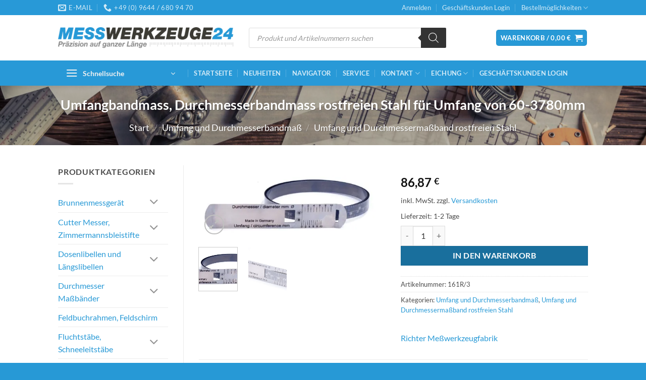

--- FILE ---
content_type: text/html; charset=UTF-8
request_url: https://messwerkzeuge24.de/produkt/umfangbandmass-durchmesserbandmass-fuer-umfang-von-60-3780mm/
body_size: 64316
content:
<!DOCTYPE html>
<html lang="de" id="html" class="loading-site no-js">
<head>
	<meta charset="UTF-8" />
	<link rel="profile" href="http://gmpg.org/xfn/11" />
	<link rel="pingback" href="https://messwerkzeuge24.de/xmlrpc.php" />

	                <script type="text/javascript" src="https://cdn.consentmanager.net/delivery/autoblocking/2d6109a3b116b.js" data-cmp-ab="1"
                data-cmp-host="delivery.consentmanager.net"
                data-cmp-cdn="cdn.consentmanager.net"
                data-cmp-codesrc="10"></script>
        <script>(function(html){html.className = html.className.replace(/\bno-js\b/,'js')})(document.documentElement);</script>
<meta name='robots' content='index, follow, max-image-preview:large, max-snippet:-1, max-video-preview:-1' />

<!-- Google Tag Manager for WordPress by gtm4wp.com -->
<script data-cfasync="false" data-pagespeed-no-defer>
	var gtm4wp_datalayer_name = "dataLayer";
	var dataLayer = dataLayer || [];
	const gtm4wp_use_sku_instead = 0;
	const gtm4wp_currency = 'EUR';
	const gtm4wp_product_per_impression = 10;
	const gtm4wp_clear_ecommerce = false;
	const gtm4wp_datalayer_max_timeout = 2000;
</script>
<!-- End Google Tag Manager for WordPress by gtm4wp.com --><meta name="viewport" content="width=device-width, initial-scale=1" />
	<!-- This site is optimized with the Yoast SEO plugin v26.7 - https://yoast.com/wordpress/plugins/seo/ -->
	<title>Umfangbandmass, Durchmesserbandmass rostfreien Stahl für Umfang von 60-3780mm &#187; Messwerkzeuge24.de</title>
	<meta name="description" content="Hochwertiges Werkzeug für Profis im Onlineshop. Umfangbandmass, Durchmesserbandmass rostfreien Stahl für Umfang von 60-3780mm" />
	<link rel="canonical" href="https://messwerkzeuge24.de/produkt/umfangbandmass-durchmesserbandmass-fuer-umfang-von-60-3780mm/" />
	<meta property="og:locale" content="de_DE" />
	<meta property="og:type" content="article" />
	<meta property="og:title" content="Umfangbandmass, Durchmesserbandmass rostfreien Stahl für Umfang von 60-3780mm &#187; Messwerkzeuge24.de" />
	<meta property="og:description" content="Hochwertiges Werkzeug für Profis im Onlineshop. Umfangbandmass, Durchmesserbandmass rostfreien Stahl für Umfang von 60-3780mm" />
	<meta property="og:url" content="https://messwerkzeuge24.de/produkt/umfangbandmass-durchmesserbandmass-fuer-umfang-von-60-3780mm/" />
	<meta property="og:site_name" content="Messwerkzeuge24.de" />
	<meta property="article:modified_time" content="2024-04-17T04:55:52+00:00" />
	<meta property="og:image" content="https://messwerkzeuge24.de/wp-content/uploads/2023/09/a1205_8383.jpg" />
	<meta property="og:image:width" content="1000" />
	<meta property="og:image:height" content="399" />
	<meta property="og:image:type" content="image/jpeg" />
	<meta name="twitter:card" content="summary_large_image" />
	<script type="application/ld+json" class="yoast-schema-graph">{"@context":"https://schema.org","@graph":[{"@type":"WebPage","@id":"https://messwerkzeuge24.de/produkt/umfangbandmass-durchmesserbandmass-fuer-umfang-von-60-3780mm/","url":"https://messwerkzeuge24.de/produkt/umfangbandmass-durchmesserbandmass-fuer-umfang-von-60-3780mm/","name":"Umfangbandmass, Durchmesserbandmass rostfreien Stahl für Umfang von 60-3780mm &#187; Messwerkzeuge24.de","isPartOf":{"@id":"https://messwerkzeuge24.de/#website"},"primaryImageOfPage":{"@id":"https://messwerkzeuge24.de/produkt/umfangbandmass-durchmesserbandmass-fuer-umfang-von-60-3780mm/#primaryimage"},"image":{"@id":"https://messwerkzeuge24.de/produkt/umfangbandmass-durchmesserbandmass-fuer-umfang-von-60-3780mm/#primaryimage"},"thumbnailUrl":"https://messwerkzeuge24.de/wp-content/uploads/2023/09/a1205_8383.jpg","datePublished":"2023-08-12T09:55:53+00:00","dateModified":"2024-04-17T04:55:52+00:00","description":"Hochwertiges Werkzeug für Profis im Onlineshop. Umfangbandmass, Durchmesserbandmass rostfreien Stahl für Umfang von 60-3780mm","breadcrumb":{"@id":"https://messwerkzeuge24.de/produkt/umfangbandmass-durchmesserbandmass-fuer-umfang-von-60-3780mm/#breadcrumb"},"inLanguage":"de","potentialAction":[{"@type":"ReadAction","target":["https://messwerkzeuge24.de/produkt/umfangbandmass-durchmesserbandmass-fuer-umfang-von-60-3780mm/"]}]},{"@type":"ImageObject","inLanguage":"de","@id":"https://messwerkzeuge24.de/produkt/umfangbandmass-durchmesserbandmass-fuer-umfang-von-60-3780mm/#primaryimage","url":"https://messwerkzeuge24.de/wp-content/uploads/2023/09/a1205_8383.jpg","contentUrl":"https://messwerkzeuge24.de/wp-content/uploads/2023/09/a1205_8383.jpg","width":1000,"height":399,"caption":"< --- >"},{"@type":"BreadcrumbList","@id":"https://messwerkzeuge24.de/produkt/umfangbandmass-durchmesserbandmass-fuer-umfang-von-60-3780mm/#breadcrumb","itemListElement":[{"@type":"ListItem","position":1,"name":"Startseite","item":"https://messwerkzeuge24.de/"},{"@type":"ListItem","position":2,"name":"Shop","item":"https://messwerkzeuge24.de/shop/"},{"@type":"ListItem","position":3,"name":"Umfangbandmass, Durchmesserbandmass rostfreien Stahl für Umfang von 60-3780mm"}]},{"@type":"WebSite","@id":"https://messwerkzeuge24.de/#website","url":"https://messwerkzeuge24.de/","name":"messwerkzeuge24.de","description":"Präzision auf ganzer Länge","publisher":{"@id":"https://messwerkzeuge24.de/#organization"},"alternateName":"Messwerkzeuge24","potentialAction":[{"@type":"SearchAction","target":{"@type":"EntryPoint","urlTemplate":"https://messwerkzeuge24.de/?s={search_term_string}"},"query-input":{"@type":"PropertyValueSpecification","valueRequired":true,"valueName":"search_term_string"}}],"inLanguage":"de"},{"@type":"Organization","@id":"https://messwerkzeuge24.de/#organization","name":"Messwerkzeuge24","url":"https://messwerkzeuge24.de/","logo":{"@type":"ImageObject","inLanguage":"de","@id":"https://messwerkzeuge24.de/#/schema/logo/image/","url":"https://messwerkzeuge24.de/wp-content/uploads/2023/09/logo-M24.png","contentUrl":"https://messwerkzeuge24.de/wp-content/uploads/2023/09/logo-M24.png","width":600,"height":600,"caption":"Messwerkzeuge24"},"image":{"@id":"https://messwerkzeuge24.de/#/schema/logo/image/"}}]}</script>
	<!-- / Yoast SEO plugin. -->


<link rel='dns-prefetch' href='//www.googletagmanager.com' />
<link rel='prefetch' href='https://messwerkzeuge24.de/wp-content/themes/flatsome/assets/js/flatsome.js?ver=e2eddd6c228105dac048' />
<link rel='prefetch' href='https://messwerkzeuge24.de/wp-content/themes/flatsome/assets/js/chunk.slider.js?ver=3.20.4' />
<link rel='prefetch' href='https://messwerkzeuge24.de/wp-content/themes/flatsome/assets/js/chunk.popups.js?ver=3.20.4' />
<link rel='prefetch' href='https://messwerkzeuge24.de/wp-content/themes/flatsome/assets/js/chunk.tooltips.js?ver=3.20.4' />
<link rel='prefetch' href='https://messwerkzeuge24.de/wp-content/themes/flatsome/assets/js/woocommerce.js?ver=1c9be63d628ff7c3ff4c' />
<link rel="alternate" title="oEmbed (JSON)" type="application/json+oembed" href="https://messwerkzeuge24.de/wp-json/oembed/1.0/embed?url=https%3A%2F%2Fmesswerkzeuge24.de%2Fprodukt%2Fumfangbandmass-durchmesserbandmass-fuer-umfang-von-60-3780mm%2F" />
<link rel="alternate" title="oEmbed (XML)" type="text/xml+oembed" href="https://messwerkzeuge24.de/wp-json/oembed/1.0/embed?url=https%3A%2F%2Fmesswerkzeuge24.de%2Fprodukt%2Fumfangbandmass-durchmesserbandmass-fuer-umfang-von-60-3780mm%2F&#038;format=xml" />
<style id='wp-img-auto-sizes-contain-inline-css' type='text/css'>
img:is([sizes=auto i],[sizes^="auto," i]){contain-intrinsic-size:3000px 1500px}
/*# sourceURL=wp-img-auto-sizes-contain-inline-css */
</style>
<link rel='stylesheet' id='cf7ic_style-css' href='https://messwerkzeuge24.de/wp-content/plugins/contact-form-7-image-captcha/css/cf7ic-style.css?ver=3.3.7' type='text/css' media='all' />
<link rel='stylesheet' id='contact-form-7-css' href='https://messwerkzeuge24.de/wp-content/plugins/contact-form-7/includes/css/styles.css?ver=6.1.4' type='text/css' media='all' />
<style id='woocommerce-inline-inline-css' type='text/css'>
.woocommerce form .form-row .required { visibility: visible; }
.woocommerce form .form-row .required { visibility: visible; }
/*# sourceURL=woocommerce-inline-inline-css */
</style>
<link rel='stylesheet' id='select2-css' href='https://messwerkzeuge24.de/wp-content/plugins/woocommerce/assets/css/select2.css?ver=10.4.3' type='text/css' media='all' />
<link rel='stylesheet' id='b2bking_main_style-css' href='https://messwerkzeuge24.de/wp-content/plugins/b2bking/public/../includes/assets/css/style.min.css?ver=v5.4.70' type='text/css' media='all' />
<link rel='stylesheet' id='woocommerce-product-attachment-css' href='https://messwerkzeuge24.de/wp-content/plugins/woo-product-attachment/public/css/woocommerce-product-attachment-public.css?ver=2.1.6' type='text/css' media='all' />
<link rel='stylesheet' id='dgwt-wcas-style-css' href='https://messwerkzeuge24.de/wp-content/plugins/ajax-search-for-woocommerce/assets/css/style.min.css?ver=1.32.2' type='text/css' media='all' />
<link rel='stylesheet' id='pwb-styles-frontend-css' href='https://messwerkzeuge24.de/wp-content/plugins/perfect-woocommerce-brands/build/frontend/css/style.css?ver=3.6.8' type='text/css' media='all' />
<link rel='stylesheet' id='wc-ppcp-style-css' href='https://messwerkzeuge24.de/wp-content/plugins/pymntpl-paypal-woocommerce/build/css/styles.css?ver=2.0.9' type='text/css' media='all' />
<link rel='stylesheet' id='flatsome-swatches-frontend-css' href='https://messwerkzeuge24.de/wp-content/themes/flatsome/assets/css/extensions/flatsome-swatches-frontend.css?ver=3.20.4' type='text/css' media='all' />
<link rel='stylesheet' id='woocommerce-gzd-layout-css' href='https://messwerkzeuge24.de/wp-content/plugins/woocommerce-germanized/build/static/layout-styles.css?ver=3.20.5' type='text/css' media='all' />
<style id='woocommerce-gzd-layout-inline-css' type='text/css'>
.woocommerce-checkout .shop_table { background-color: #eeeeee; } .product p.deposit-packaging-type { font-size: 1.25em !important; } p.woocommerce-shipping-destination { display: none; }
                .wc-gzd-nutri-score-value-a {
                    background: url(https://messwerkzeuge24.de/wp-content/plugins/woocommerce-germanized/assets/images/nutri-score-a.svg) no-repeat;
                }
                .wc-gzd-nutri-score-value-b {
                    background: url(https://messwerkzeuge24.de/wp-content/plugins/woocommerce-germanized/assets/images/nutri-score-b.svg) no-repeat;
                }
                .wc-gzd-nutri-score-value-c {
                    background: url(https://messwerkzeuge24.de/wp-content/plugins/woocommerce-germanized/assets/images/nutri-score-c.svg) no-repeat;
                }
                .wc-gzd-nutri-score-value-d {
                    background: url(https://messwerkzeuge24.de/wp-content/plugins/woocommerce-germanized/assets/images/nutri-score-d.svg) no-repeat;
                }
                .wc-gzd-nutri-score-value-e {
                    background: url(https://messwerkzeuge24.de/wp-content/plugins/woocommerce-germanized/assets/images/nutri-score-e.svg) no-repeat;
                }
            
/*# sourceURL=woocommerce-gzd-layout-inline-css */
</style>
<link rel='stylesheet' id='flatsome-main-css' href='https://messwerkzeuge24.de/wp-content/themes/flatsome/assets/css/flatsome.css?ver=3.20.4' type='text/css' media='all' />
<style id='flatsome-main-inline-css' type='text/css'>
@font-face {
				font-family: "fl-icons";
				font-display: block;
				src: url(https://messwerkzeuge24.de/wp-content/themes/flatsome/assets/css/icons/fl-icons.eot?v=3.20.4);
				src:
					url(https://messwerkzeuge24.de/wp-content/themes/flatsome/assets/css/icons/fl-icons.eot#iefix?v=3.20.4) format("embedded-opentype"),
					url(https://messwerkzeuge24.de/wp-content/themes/flatsome/assets/css/icons/fl-icons.woff2?v=3.20.4) format("woff2"),
					url(https://messwerkzeuge24.de/wp-content/themes/flatsome/assets/css/icons/fl-icons.ttf?v=3.20.4) format("truetype"),
					url(https://messwerkzeuge24.de/wp-content/themes/flatsome/assets/css/icons/fl-icons.woff?v=3.20.4) format("woff"),
					url(https://messwerkzeuge24.de/wp-content/themes/flatsome/assets/css/icons/fl-icons.svg?v=3.20.4#fl-icons) format("svg");
			}
/*# sourceURL=flatsome-main-inline-css */
</style>
<link rel='stylesheet' id='flatsome-shop-css' href='https://messwerkzeuge24.de/wp-content/themes/flatsome/assets/css/flatsome-shop.css?ver=3.20.4' type='text/css' media='all' />
<link rel='stylesheet' id='flatsome-style-css' href='https://messwerkzeuge24.de/wp-content/themes/messwerkzeuge24-de-child/style.css?ver=3.0' type='text/css' media='all' />
<script type="text/javascript" src="https://messwerkzeuge24.de/wp-includes/js/dist/hooks.min.js?ver=dd5603f07f9220ed27f1" id="wp-hooks-js"></script>
<script type="text/javascript" src="https://messwerkzeuge24.de/wp-includes/js/dist/i18n.min.js?ver=c26c3dc7bed366793375" id="wp-i18n-js"></script>
<script type="text/javascript" id="wp-i18n-js-after">
/* <![CDATA[ */
wp.i18n.setLocaleData( { 'text direction\u0004ltr': [ 'ltr' ] } );
//# sourceURL=wp-i18n-js-after
/* ]]> */
</script>
<script type="text/javascript" src="https://messwerkzeuge24.de/wp-includes/js/jquery/jquery.min.js?ver=3.7.1" id="jquery-core-js"></script>
<script type="text/javascript" src="https://messwerkzeuge24.de/wp-includes/js/jquery/jquery-migrate.min.js?ver=3.4.1" id="jquery-migrate-js"></script>
<script type="text/javascript" src="https://messwerkzeuge24.de/wp-content/plugins/woocommerce/assets/js/jquery-blockui/jquery.blockUI.min.js?ver=2.7.0-wc.10.4.3" id="wc-jquery-blockui-js" data-wp-strategy="defer"></script>
<script type="text/javascript" id="wc-single-product-js-extra">
/* <![CDATA[ */
var wc_single_product_params = {"i18n_required_rating_text":"Bitte w\u00e4hlen Sie eine Bewertung","i18n_rating_options":["1 von 5\u00a0Sternen","2 von 5\u00a0Sternen","3 von 5\u00a0Sternen","4 von 5\u00a0Sternen","5 von 5\u00a0Sternen"],"i18n_product_gallery_trigger_text":"Bildergalerie im Vollbildmodus anzeigen","review_rating_required":"yes","flexslider":{"rtl":false,"animation":"slide","smoothHeight":true,"directionNav":false,"controlNav":"thumbnails","slideshow":false,"animationSpeed":500,"animationLoop":false,"allowOneSlide":false},"zoom_enabled":"","zoom_options":[],"photoswipe_enabled":"","photoswipe_options":{"shareEl":false,"closeOnScroll":false,"history":false,"hideAnimationDuration":0,"showAnimationDuration":0},"flexslider_enabled":""};
//# sourceURL=wc-single-product-js-extra
/* ]]> */
</script>
<script type="text/javascript" src="https://messwerkzeuge24.de/wp-content/plugins/woocommerce/assets/js/frontend/single-product.min.js?ver=10.4.3" id="wc-single-product-js" defer="defer" data-wp-strategy="defer"></script>
<script type="text/javascript" src="https://messwerkzeuge24.de/wp-content/plugins/woocommerce/assets/js/js-cookie/js.cookie.min.js?ver=2.1.4-wc.10.4.3" id="wc-js-cookie-js" data-wp-strategy="defer"></script>
<script type="text/javascript" src="https://messwerkzeuge24.de/wp-content/plugins/woocommerce/assets/js/selectWoo/selectWoo.full.min.js?ver=1.0.9-wc.10.4.3" id="selectWoo-js" defer="defer" data-wp-strategy="defer"></script>
<script type="text/javascript" id="wc-country-select-js-extra">
/* <![CDATA[ */
var wc_country_select_params = {"countries":"{\"BE\":[],\"DE\":{\"DE-BW\":\"Baden-W\\u00fcrttemberg\",\"DE-BY\":\"Bayern\",\"DE-BE\":\"Berlin\",\"DE-BB\":\"Brandenburg\",\"DE-HB\":\"Bremen\",\"DE-HH\":\"Hamburg\",\"DE-HE\":\"Hessen\",\"DE-MV\":\"Mecklenburg-Vorpommern\",\"DE-NI\":\"Niedersachsen\",\"DE-NW\":\"Nordrhein-Westfalen\",\"DE-RP\":\"Rheinland-Pfalz\",\"DE-SL\":\"Saarland\",\"DE-SN\":\"Sachsen\",\"DE-ST\":\"Sachsen-Anhalt\",\"DE-SH\":\"Schleswig-Holstein\",\"DE-TH\":\"Th\\u00fcringen\"},\"IT\":{\"AG\":\"Agrigento\",\"AL\":\"Alexandria\",\"AN\":\"Ancona\",\"AO\":\"Aosta\",\"AR\":\"Arezzo\",\"AP\":\"Ascoli Piceno\",\"AT\":\"Asti\",\"AV\":\"Avellino\",\"BA\":\"Bari\",\"BT\":\"Barletta-Andria-Trani\",\"BL\":\"Belluno\",\"BN\":\"Benevento\",\"BG\":\"Bergamo\",\"BI\":\"Biella\",\"BO\":\"Bologna\",\"BZ\":\"Bozen\",\"BS\":\"Brescia\",\"BR\":\"Brindisi\",\"CA\":\"Cagliari\",\"CL\":\"Caltanissetta\",\"CB\":\"Campobasso\",\"CE\":\"Caserta\",\"CT\":\"Catania\",\"CZ\":\"Catanzaro\",\"CH\":\"Chieti\",\"CO\":\"Como\",\"CS\":\"Cosenza\",\"CR\":\"Cremona\",\"KR\":\"Crotone\",\"CN\":\"Cuneo\",\"EN\":\"Enna\",\"FM\":\"Fermo\",\"FE\":\"Ferrara\",\"FI\":\"Florenz\",\"FG\":\"Foggia\",\"FC\":\"Forl\\u00ec-Cesena\",\"FR\":\"Frosinone\",\"GE\":\"Genua\",\"GO\":\"Gorizia\",\"GR\":\"Grosseto\",\"IM\":\"Imperia\",\"IS\":\"Isernia\",\"SP\":\"La Spezia\",\"AQ\":\"L'Aquila\",\"LT\":\"Latina\",\"LE\":\"Lecce\",\"LC\":\"Lecco\",\"LI\":\"Livorno\",\"LO\":\"Lodi\",\"LU\":\"Lucca\",\"MC\":\"Macerata\",\"MN\":\"Mantova\",\"MS\":\"Massa-Carrara\",\"MT\":\"Matera\",\"ME\":\"Messina\",\"MI\":\"Mailand\",\"MO\":\"Modena\",\"MB\":\"Monza e della Brianza\",\"NA\":\"Neapel\",\"NO\":\"Novara\",\"NU\":\"Nuoro\",\"OR\":\"Oristano\",\"PD\":\"Padova\",\"PA\":\"Palermo\",\"PR\":\"Parma\",\"PV\":\"Pavia\",\"PG\":\"Perugia\",\"PU\":\"Pesaro e Urbino\",\"PE\":\"Pescara\",\"PC\":\"Piacenza\",\"PI\":\"Pisa\",\"PT\":\"Pistoia\",\"PN\":\"Pordenone\",\"PZ\":\"Potenza\",\"PO\":\"Prato\",\"RG\":\"Ragusa\",\"RA\":\"Ravenna\",\"RC\":\"Reggio Calabria\",\"RE\":\"Reggio Emilia\",\"RI\":\"Rieti\",\"RN\":\"Rimini\",\"RM\":\"Rom\",\"RO\":\"Rovigo\",\"SA\":\"Salerno\",\"SS\":\"Sassari\",\"SV\":\"Savona\",\"SI\":\"Siena\",\"SR\":\"Siracusa\",\"SO\":\"Sondrio\",\"SU\":\"Sud Sardegna\",\"TA\":\"Taranto\",\"TE\":\"Teramo\",\"TR\":\"Terni\",\"TO\":\"Turin\",\"TP\":\"Trapani\",\"TN\":\"Trento\",\"TV\":\"Treviso\",\"TS\":\"Triest\",\"UD\":\"Udine\",\"VA\":\"Varese\",\"VE\":\"Venedig\",\"VB\":\"Verbano-Cusio-Ossola\",\"VC\":\"Vercelli\",\"VR\":\"Verona\",\"VV\":\"Vibo Valentia\",\"VI\":\"Vicenza\",\"VT\":\"Viterbo\"},\"HR\":{\"HR-01\":\"Gespanschaft Zagreb\",\"HR-02\":\"Gespanschaft Krapina-Zagorje\",\"HR-03\":\"Gespanschaft Sisak-Moslavina\",\"HR-04\":\"Gespanschaft Karlovac\",\"HR-05\":\"Gespanschaft Vara\\u017edin\",\"HR-06\":\"Gespanschaft Koprivnica-Kri\\u017eevci\",\"HR-07\":\"Gespanschaft Bjelovar-Bilogora\",\"HR-08\":\"Gespanschaft Primorje-Gorski kotar\",\"HR-09\":\"Gespanschaft Lika-Senj\",\"HR-10\":\"Gespanschaft Virovitica-Podravina\",\"HR-11\":\"Gespanschaft Po\\u017eega-Slawonien\",\"HR-12\":\"Gespanschaft Brod-Posavina\",\"HR-13\":\"Gespanschaft Zadar\",\"HR-14\":\"Gespanschaft Osijek-Baranja\",\"HR-15\":\"Gespanschaft \\u0160ibenik-Knin\",\"HR-16\":\"Gespanschaft Vukovar-Srijem\",\"HR-17\":\"Gespanschaft Split-Dalmatien\",\"HR-18\":\"Gespanschaft Istrien\",\"HR-19\":\"Gespanschaft Dubrovnik-Neretva\",\"HR-20\":\"Gespanschaft Me\\u0111imurje\",\"HR-21\":\"Stadt Zagreb\"},\"LI\":[],\"LU\":[],\"NL\":[],\"NO\":[],\"PL\":[],\"RO\":{\"AB\":\"Alba\",\"AR\":\"Arad\",\"AG\":\"Arge\\u0219\",\"BC\":\"Bac\\u0103u\",\"BH\":\"Bihor\",\"BN\":\"Bistri\\u021ba-N\\u0103s\\u0103ud\",\"BT\":\"Boto\\u0219ani\",\"BR\":\"Br\\u0103ila\",\"BV\":\"Bra\\u0219ov\",\"B\":\"Bukarest\",\"BZ\":\"Buz\\u0103u\",\"CL\":\"C\\u0103l\\u0103ra\\u0219i\",\"CS\":\"Cara\\u0219-Severin\",\"CJ\":\"Cluj\",\"CT\":\"Konstanz\",\"CV\":\"Covasna\",\"DB\":\"D\\u00e2mbovi\\u021ba\",\"DJ\":\"Dolj\",\"GL\":\"Gala\\u021bi\",\"GR\":\"Giurgiu\",\"GJ\":\"Gorj\",\"HR\":\"Harghita\",\"HD\":\"Hunedoara\",\"IL\":\"Ialomi\\u021ba\",\"IS\":\"Ia\\u0219i\",\"IF\":\"Ilfov\",\"MM\":\"Maramure\\u0219\",\"MH\":\"Mehedin\\u021bi\",\"MS\":\"Mure\\u0219\",\"NT\":\"Neam\\u021b\",\"OT\":\"Olt\",\"PH\":\"Prahova\",\"SJ\":\"S\\u0103laj\",\"SM\":\"Satu Mare\",\"SB\":\"Sibiu\",\"SV\":\"Suceava\",\"TR\":\"Teleorman\",\"TM\":\"Timi\\u0219\",\"TL\":\"Tulcea\",\"VL\":\"V\\u00e2lcea\",\"VS\":\"Vaslui\",\"VN\":\"Vrancea\"},\"SE\":[],\"CH\":{\"AG\":\"Aargau\",\"AR\":\"Appenzell Ausserrhoden\",\"AI\":\"Appenzell Innerrhoden\",\"BL\":\"Basel-Landschaft\",\"BS\":\"Basel-Stadt\",\"BE\":\"Bern\",\"FR\":\"Freiburg\",\"GE\":\"Genf\",\"GL\":\"Glarus\",\"GR\":\"Graub\\u00fcnden\",\"JU\":\"Jura\",\"LU\":\"Luzern\",\"NE\":\"Neuenburg\",\"NW\":\"Nidwalden\",\"OW\":\"Obwalden\",\"SH\":\"Schaffhausen\",\"SZ\":\"Schwyz\",\"SO\":\"Solothurn\",\"SG\":\"St. Gallen\",\"TG\":\"Thurgau\",\"TI\":\"Tessin\",\"UR\":\"Uri\",\"VS\":\"Wallis\",\"VD\":\"Waadt\",\"ZG\":\"Zug\",\"ZH\":\"Z\\u00fcrich\"},\"RS\":{\"RS00\":\"Belgrad\",\"RS14\":\"Bor\",\"RS11\":\"Brani\\u010devo\",\"RS02\":\"Zentralbanat\",\"RS10\":\"Donau\",\"RS23\":\"Jablanica\",\"RS09\":\"Kolubara\",\"RS08\":\"Ma\\u010dva\",\"RS17\":\"Morava\",\"RS20\":\"Ni\\u0161ava\",\"RS01\":\"N\\u00f6rdliche Batschka\",\"RS03\":\"Nordbanat\",\"RS24\":\"P\\u010dinja\",\"RS22\":\"Pirot\",\"RS13\":\"Pomoravlje\",\"RS19\":\"Rasina\",\"RS18\":\"Ra\\u0161ka\",\"RS06\":\"S\\u00fcdliche Batschka\",\"RS04\":\"S\\u00fcdbanat\",\"RS07\":\"Srem\",\"RS12\":\"\\u0160umadija\",\"RS21\":\"Toplica\",\"RS05\":\"Westliche Batschka\",\"RS15\":\"Zaje\\u010dar\",\"RS16\":\"Zlatibor\",\"RS25\":\"Kosovo\",\"RS26\":\"Peja\",\"RS27\":\"Prizren\",\"RS28\":\"Mitrovica\",\"RS29\":\"Kosovo-Pomoravlje\",\"RSKM\":\"Kosovo und Metochien\",\"RSVO\":\"Vojvodina\"},\"SK\":[],\"SI\":[],\"CZ\":[],\"HU\":{\"BK\":\"B\\u00e1cs-Kiskun\",\"BE\":\"B\\u00e9k\\u00e9s\",\"BA\":\"Baranya\",\"BZ\":\"Borsod-Aba\\u00faj-Zempl\\u00e9n\",\"BU\":\"Budapest\",\"CS\":\"Csongr\\u00e1d-Csan\\u00e1d\",\"FE\":\"Fej\\u00e9r\",\"GS\":\"Gy\\u0151r-Moson-Sopron\",\"HB\":\"Hajd\\u00fa-Bihar\",\"HE\":\"Heves\",\"JN\":\"J\\u00e1sz-Nagykun-Szolnok\",\"KE\":\"Kom\\u00e1rom-Esztergom\",\"NO\":\"N\\u00f3gr\\u00e1d\",\"PE\":\"Pest\",\"SO\":\"Somogy\",\"SZ\":\"Szabolcs-Szatm\\u00e1r-Bereg\",\"TO\":\"Tolna\",\"VA\":\"Vas\",\"VE\":\"Veszpr\\u00e9m\",\"ZA\":\"Zala\"},\"AT\":[]}","i18n_select_state_text":"W\u00e4hlen Sie eine Option\u2026","i18n_no_matches":"Keine \u00dcbereinstimmung gefunden","i18n_ajax_error":"Laden fehlgeschlagen","i18n_input_too_short_1":"Bitte 1 oder mehr Buchstaben eingeben","i18n_input_too_short_n":"Bitte %qty% oder mehr Buchstaben eingeben","i18n_input_too_long_1":"Bitte 1 Buchstaben l\u00f6schen","i18n_input_too_long_n":"Bitte %qty% Buchstaben l\u00f6schen","i18n_selection_too_long_1":"Sie k\u00f6nnen nur 1 Produkt ausw\u00e4hlen","i18n_selection_too_long_n":"Sie k\u00f6nnen nur %qty% Produkte ausw\u00e4hlen","i18n_load_more":"Weitere Ergebnisse anzeigen\u2026","i18n_searching":"Suchen\u00a0\u2026"};
//# sourceURL=wc-country-select-js-extra
/* ]]> */
</script>
<script type="text/javascript" src="https://messwerkzeuge24.de/wp-content/plugins/woocommerce/assets/js/frontend/country-select.min.js?ver=10.4.3" id="wc-country-select-js" defer="defer" data-wp-strategy="defer"></script>
<script type="text/javascript" id="zxcvbn-async-js-extra">
/* <![CDATA[ */
var _zxcvbnSettings = {"src":"https://messwerkzeuge24.de/wp-includes/js/zxcvbn.min.js"};
//# sourceURL=zxcvbn-async-js-extra
/* ]]> */
</script>
<script type="text/javascript" src="https://messwerkzeuge24.de/wp-includes/js/zxcvbn-async.min.js?ver=1.0" id="zxcvbn-async-js"></script>
<script type="text/javascript" id="password-strength-meter-js-extra">
/* <![CDATA[ */
var pwsL10n = {"unknown":"Passwort-St\u00e4rke unbekannt","short":"Ganz schwach","bad":"Schwach","good":"Mittel","strong":"Stark","mismatch":"Keine \u00dcbereinstimmung"};
//# sourceURL=password-strength-meter-js-extra
/* ]]> */
</script>
<script type="text/javascript" id="password-strength-meter-js-translations">
/* <![CDATA[ */
( function( domain, translations ) {
	var localeData = translations.locale_data[ domain ] || translations.locale_data.messages;
	localeData[""].domain = domain;
	wp.i18n.setLocaleData( localeData, domain );
} )( "default", {"translation-revision-date":"2026-01-15 02:38:57+0000","generator":"GlotPress\/4.0.3","domain":"messages","locale_data":{"messages":{"":{"domain":"messages","plural-forms":"nplurals=2; plural=n != 1;","lang":"de"},"%1$s is deprecated since version %2$s! Use %3$s instead. Please consider writing more inclusive code.":["%1$s ist seit Version %2$s veraltet! Verwenden Sie stattdessen %3$s. Bitte erw\u00e4gen Sie, inklusiveren Code zu schreiben."]}},"comment":{"reference":"wp-admin\/js\/password-strength-meter.js"}} );
//# sourceURL=password-strength-meter-js-translations
/* ]]> */
</script>
<script type="text/javascript" src="https://messwerkzeuge24.de/wp-admin/js/password-strength-meter.min.js" id="password-strength-meter-js"></script>
<script type="text/javascript" id="wc-password-strength-meter-js-extra">
/* <![CDATA[ */
var wc_password_strength_meter_params = {"min_password_strength":"3","stop_checkout":"","i18n_password_error":"Bitte geben Sie ein st\u00e4rkeres Passwort ein.","i18n_password_hint":"Tipp: Das Passwort sollte mindestens zw\u00f6lf Zeichen lang sein. F\u00fcr ein st\u00e4rkeres Passwort verwenden Sie bitte Gro\u00df- und Kleinbuchstaben, Zahlen und Sonderzeichen wie ! \" ? $ % ^ & )."};
//# sourceURL=wc-password-strength-meter-js-extra
/* ]]> */
</script>
<script type="text/javascript" src="https://messwerkzeuge24.de/wp-content/plugins/woocommerce/assets/js/frontend/password-strength-meter.min.js?ver=10.4.3" id="wc-password-strength-meter-js" defer="defer" data-wp-strategy="defer"></script>
<script type="text/javascript" src="https://messwerkzeuge24.de/wp-content/plugins/woo-product-attachment/public/js/woocommerce-product-attachment-public.js?ver=2.1.6" id="woocommerce-product-attachment-js"></script>
<script type="text/javascript" id="wc-gzd-unit-price-observer-queue-js-extra">
/* <![CDATA[ */
var wc_gzd_unit_price_observer_queue_params = {"ajax_url":"/wp-admin/admin-ajax.php","wc_ajax_url":"/?wc-ajax=%%endpoint%%","refresh_unit_price_nonce":"3cc40d141b"};
//# sourceURL=wc-gzd-unit-price-observer-queue-js-extra
/* ]]> */
</script>
<script type="text/javascript" src="https://messwerkzeuge24.de/wp-content/plugins/woocommerce-germanized/build/static/unit-price-observer-queue.js?ver=3.20.5" id="wc-gzd-unit-price-observer-queue-js" defer="defer" data-wp-strategy="defer"></script>
<script type="text/javascript" src="https://messwerkzeuge24.de/wp-content/plugins/woocommerce/assets/js/accounting/accounting.min.js?ver=0.4.2" id="wc-accounting-js"></script>
<script type="text/javascript" id="wc-gzd-unit-price-observer-js-extra">
/* <![CDATA[ */
var wc_gzd_unit_price_observer_params = {"wrapper":".product","price_selector":{"p.price":{"is_total_price":false,"is_primary_selector":true,"quantity_selector":""}},"replace_price":"1","product_id":"7155","price_decimal_sep":",","price_thousand_sep":".","qty_selector":"input.quantity, input.qty","refresh_on_load":""};
//# sourceURL=wc-gzd-unit-price-observer-js-extra
/* ]]> */
</script>
<script type="text/javascript" src="https://messwerkzeuge24.de/wp-content/plugins/woocommerce-germanized/build/static/unit-price-observer.js?ver=3.20.5" id="wc-gzd-unit-price-observer-js" defer="defer" data-wp-strategy="defer"></script>
<link rel="https://api.w.org/" href="https://messwerkzeuge24.de/wp-json/" /><link rel="alternate" title="JSON" type="application/json" href="https://messwerkzeuge24.de/wp-json/wp/v2/product/7155" /><link rel="EditURI" type="application/rsd+xml" title="RSD" href="https://messwerkzeuge24.de/xmlrpc.php?rsd" />
<meta name="generator" content="Site Kit by Google 1.170.0" />
		<style type="text/css">
			.b2bking_myaccount_individual_offer_bottom_line_add button.b2bking_myaccount_individual_offer_bottom_line_button, #b2bking_myaccount_conversations_container_top button, button.b2bking_myaccount_start_conversation_button, .b2bking_myaccount_conversation_endpoint_button, button.b2bking_bulkorder_form_container_bottom_add_button, button.b2bking_subaccounts_container_top_button, button.b2bking_subaccounts_new_account_container_content_bottom_button, button.b2bking_subaccounts_edit_account_container_content_bottom_button, button#b2bking_purchase_list_new_button, button.b2bking_purchase_lists_view_list, button#b2bking_reimburse_amount_button, button#b2bking_redeem_amount_button, #b2bking_return_agent{
				background: #3ab1e4;
			}

			.b2bking_has_color{
				background: #3ab1e4!important;
				background-color: #3ab1e4!important;
			}
			table.b2bking_tiered_price_table tbody td.b2bking_has_color{
				background: #3ab1e4!important;
				background-color: #3ab1e4!important;
			}

			.b2bking_myaccount_individual_offer_bottom_line_add button:hover.b2bking_myaccount_individual_offer_bottom_line_button, #b2bking_myaccount_conversations_container_top button:hover, button:hover.b2bking_myaccount_start_conversation_button, .b2bking_myaccount_conversation_endpoint_button, button:hover.b2bking_bulkorder_form_container_bottom_add_button, button:hover.b2bking_subaccounts_container_top_button, button:hover.b2bking_subaccounts_new_account_container_content_bottom_button, button:hover.b2bking_subaccounts_edit_account_container_content_bottom_button, button:hover#b2bking_purchase_list_new_button, button:hover.b2bking_purchase_lists_view_list, .b2bking_myaccount_conversation_endpoint_button:hover, button#b2bking_reimburse_amount_button:hover, #b2bking_return_agent:hover{
				background: #0088c2;
			}

			table#b2bking_purchase_lists_table thead tr th {
			    background: #353042;
			    color: white;
			}
			.b2bking_purchase_lists_view_list {
			    background: #b1b1b1 !important;
			}
			#b2bking_purchase_list_new_button {
			    background: #353042 !important;
			}
			.b2bking_purchase_lists_view_list:hover, #b2bking_purchase_list_new_button:hover{
				filter: brightness(85%);
				filter: contrast(135%);
			}
			
		</style>

		
<!-- Google Tag Manager for WordPress by gtm4wp.com -->
<!-- GTM Container placement set to off -->
<script data-cfasync="false" data-pagespeed-no-defer>
	var dataLayer_content = {"pagePostType":"product","pagePostType2":"single-product","pagePostAuthor":"Ralf","cartContent":{"totals":{"applied_coupons":[],"discount_total":0,"subtotal":0,"total":0},"items":[]},"productRatingCounts":[],"productAverageRating":0,"productReviewCount":0,"productType":"simple","productIsVariable":0};
	dataLayer.push( dataLayer_content );
</script>
<script data-cfasync="false" data-pagespeed-no-defer>
	console.warn && console.warn("[GTM4WP] Google Tag Manager container code placement set to OFF !!!");
	console.warn && console.warn("[GTM4WP] Data layer codes are active but GTM container must be loaded using custom coding !!!");
</script>
<!-- End Google Tag Manager for WordPress by gtm4wp.com -->		<style>
			.dgwt-wcas-ico-magnifier,.dgwt-wcas-ico-magnifier-handler{max-width:20px}.dgwt-wcas-search-wrapp{max-width:600px}		</style>
			<style>
		.dgwt-wcas-flatsome-up {
			margin-top: -40vh;
		}

		#search-lightbox .dgwt-wcas-sf-wrapp input[type=search].dgwt-wcas-search-input {
			height: 60px;
			font-size: 20px;
		}

		#search-lightbox .dgwt-wcas-search-wrapp {
			-webkit-transition: all 100ms ease-in-out;
			-moz-transition: all 100ms ease-in-out;
			-ms-transition: all 100ms ease-in-out;
			-o-transition: all 100ms ease-in-out;
			transition: all 100ms ease-in-out;
		}

		#search-lightbox .dgwt-wcas-sf-wrapp .dgwt-wcas-search-submit:before {
			top: 21px;
		}

		.dgwt-wcas-overlay-mobile-on .mfp-wrap .mfp-content {
			width: 100vw;
		}

		.dgwt-wcas-overlay-mobile-on .mfp-wrap,
		.dgwt-wcas-overlay-mobile-on .mfp-close,
		.dgwt-wcas-overlay-mobile-on .nav-sidebar {
			display: none;
		}

		.dgwt-wcas-overlay-mobile-on .main-menu-overlay {
			display: none;
		}

		.dgwt-wcas-open .header-search-dropdown .nav-dropdown {
			opacity: 1;
			max-height: inherit;
			left: -15px !important;
		}

		.dgwt-wcas-open:not(.dgwt-wcas-theme-flatsome-dd-sc) .nav-right .header-search-dropdown .nav-dropdown {
			left: auto;
			/*right: -15px;*/
		}

		.dgwt-wcas-theme-flatsome .nav-dropdown .dgwt-wcas-search-wrapp {
			min-width: 450px;
		}

		.header-search-form {
			min-width: 250px;
		}
	</style>
		<!-- Google tag (gtag.js) -->
<script async src="https://www.googletagmanager.com/gtag/js?id=AW-1062532624">
</script>
<script>
  window.dataLayer = window.dataLayer || [];
  function gtag(){dataLayer.push(arguments);}
  gtag('js', new Date());

  gtag('config', 'AW-1062532624');
</script>

<!-- Google Tag Manager -->
<script>(function(w,d,s,l,i){w[l]=w[l]||[];w[l].push({'gtm.start':
new Date().getTime(),event:'gtm.js'});var f=d.getElementsByTagName(s)[0],
j=d.createElement(s),dl=l!='dataLayer'?'&l='+l:'';j.async=true;j.src=
'https://www.googletagmanager.com/gtm.js?id='+i+dl;f.parentNode.insertBefore(j,f);
})(window,document,'script','dataLayer','GTM-NBQ9X2CP');</script>
<!-- End Google Tag Manager -->	<noscript><style>.woocommerce-product-gallery{ opacity: 1 !important; }</style></noscript>
	<link rel="icon" href="https://messwerkzeuge24.de/wp-content/uploads/2023/09/cropped-logo-M24-32x32.png" sizes="32x32" />
<link rel="icon" href="https://messwerkzeuge24.de/wp-content/uploads/2023/09/cropped-logo-M24-192x192.png" sizes="192x192" />
<link rel="apple-touch-icon" href="https://messwerkzeuge24.de/wp-content/uploads/2023/09/cropped-logo-M24-180x180.png" />
<meta name="msapplication-TileImage" content="https://messwerkzeuge24.de/wp-content/uploads/2023/09/cropped-logo-M24-270x270.png" />
<style id="custom-css" type="text/css">:root {--primary-color: #2799d6;--fs-color-primary: #2799d6;--fs-color-secondary: #196f9d;--fs-color-success: #627D47;--fs-color-alert: #b20000;--fs-color-base: #4a4a4a;--fs-experimental-link-color: #2799d6;--fs-experimental-link-color-hover: #111;}.tooltipster-base {--tooltip-color: #fff;--tooltip-bg-color: #000;}.off-canvas-right .mfp-content, .off-canvas-left .mfp-content {--drawer-width: 300px;}.off-canvas .mfp-content.off-canvas-cart {--drawer-width: 360px;}.header-main{height: 90px}#logo img{max-height: 90px}#logo{width:348px;}.header-bottom{min-height: 10px}.header-top{min-height: 30px}.transparent .header-main{height: 30px}.transparent #logo img{max-height: 30px}.has-transparent + .page-title:first-of-type,.has-transparent + #main > .page-title,.has-transparent + #main > div > .page-title,.has-transparent + #main .page-header-wrapper:first-of-type .page-title{padding-top: 110px;}.header.show-on-scroll,.stuck .header-main{height:70px!important}.stuck #logo img{max-height: 70px!important}.search-form{ width: 80%;}.header-bg-color {background-color: rgba(255,255,255,0.9)}.header-bottom {background-color: #2899d7}.stuck .header-main .nav > li > a{line-height: 50px }.header-bottom-nav > li > a{line-height: 16px }@media (max-width: 549px) {.header-main{height: 70px}#logo img{max-height: 70px}}.nav-dropdown-has-arrow.nav-dropdown-has-border li.has-dropdown:before{border-bottom-color: #ededed;}.nav .nav-dropdown{border-color: #ededed }.nav-dropdown{border-radius:15px}.nav-dropdown{font-size:100%}.nav-dropdown-has-arrow li.has-dropdown:after{border-bottom-color: #1e73be;}.nav .nav-dropdown{background-color: #1e73be}.header-top{background-color:#2899d7!important;}body{font-size: 100%;}body{font-family: Lato, sans-serif;}body {font-weight: 400;font-style: normal;}.nav > li > a {font-family: Lato, sans-serif;}.mobile-sidebar-levels-2 .nav > li > ul > li > a {font-family: Lato, sans-serif;}.nav > li > a,.mobile-sidebar-levels-2 .nav > li > ul > li > a {font-weight: 700;font-style: normal;}h1,h2,h3,h4,h5,h6,.heading-font, .off-canvas-center .nav-sidebar.nav-vertical > li > a{font-family: Lato, sans-serif;}h1,h2,h3,h4,h5,h6,.heading-font,.banner h1,.banner h2 {font-weight: 700;font-style: normal;}.alt-font{font-family: "Dancing Script", sans-serif;}.alt-font {font-weight: 400!important;font-style: normal!important;}.has-equal-box-heights .box-image {padding-top: 100%;}.shop-page-title.featured-title .title-bg{background-image: url(https://messwerkzeuge24.de/wp-content/uploads/2023/09/vintage-mechanical-engineer-desk-on-old-wooden-tab-2022-04-06-23-25-22-utc-scaled.jpg);}@media screen and (min-width: 550px){.products .box-vertical .box-image{min-width: 247px!important;width: 247px!important;}}.footer-2{background-color: #2799d6}.absolute-footer, html{background-color: #2799d6}button[name='update_cart'] { display: none; }.header-vertical-menu__opener {width: 247px}.header-vertical-menu__opener{background-color: #2899d7}.header-vertical-menu__fly-out{background-color: #2899d7}.nav-vertical-fly-out > li + li {border-top-width: 1px; border-top-style: solid;}.header-vertical-menu__fly-out .nav-vertical-fly-out > li.menu-item > a {color: #ffffff;}.header-vertical-menu__fly-out .nav-vertical-fly-out > li.menu-item > a:hover,.header-vertical-menu__fly-out .nav-vertical-fly-out > li.menu-item.active > a,.header-vertical-menu__fly-out .nav-vertical-fly-out > li.menu-item.current-dropdown > a {color: #847966;}.header-vertical-menu__fly-out .nav-vertical-fly-out > li.menu-item > a:hover,.header-vertical-menu__fly-out .nav-vertical-fly-out > li.menu-item.active > a,.header-vertical-menu__fly-out .nav-vertical-fly-out > li.menu-item.current-dropdown > a {background-color: rgba(255,255,255,0.65);}/* Custom CSS *//* Mega Menü */.ux-menu-link__text_main {font-family: Verdana, "sans-serif";padding: 4px 0;line-height: 16px;font-size: 13px;color: #039eee;font-weight:bold;}.ux-menu-link__text {font-family: Verdana, "sans-serif";padding: 2px 0;line-height: 16px;font-size: 13px;}.ux-menu-link__link {align-items: baseline;border-bottom-color: #ececec;border-bottom-width: 1px;color: currentColor;flex: 1;min-height: 2.5em;padding-bottom: .3em;padding-top: .3em;transition: all .2s;}/* Höhe Flex Mega Menu */.ux-menu-link__link {align-items: baseline;border-bottom-color: #ececec;border-bottom-width: 1px;color: currentColor;flex: 1;min-height: 2.0em;padding-bottom: .2em;padding-top: .2em;transition: all .2s;}.woocommerce-checkout .shop_table {background-color: #ffffff;}h5 {font-size: 0.9em;}.posted-on {display:none !important;}.byline {display:none !important;}.label-new.menu-item > a:after{content:"Neu";}.label-hot.menu-item > a:after{content:"Hot";}.label-sale.menu-item > a:after{content:"Aktion";}.label-popular.menu-item > a:after{content:"Beliebt";}</style><style id="flatsome-swatches-css">.variations_form .ux-swatch.selected {box-shadow: 0 0 0 2px var(--fs-color-secondary);}.ux-swatches-in-loop .ux-swatch.selected {box-shadow: 0 0 0 2px var(--fs-color-secondary);}</style><style id="flatsome-variation-images-css">.ux-additional-variation-images-thumbs-placeholder {max-height: 0;opacity: 0;visibility: hidden;transition: visibility .1s, opacity .1s, max-height .2s ease-out;}.ux-additional-variation-images-thumbs-placeholder--visible {max-height: 1000px;opacity: 1;visibility: visible;transition: visibility .2s, opacity .2s, max-height .1s ease-in;}</style><style id="kirki-inline-styles">/* latin-ext */
@font-face {
  font-family: 'Lato';
  font-style: normal;
  font-weight: 400;
  font-display: swap;
  src: url(https://messwerkzeuge24.de/wp-content/fonts/lato/S6uyw4BMUTPHjxAwXjeu.woff2) format('woff2');
  unicode-range: U+0100-02BA, U+02BD-02C5, U+02C7-02CC, U+02CE-02D7, U+02DD-02FF, U+0304, U+0308, U+0329, U+1D00-1DBF, U+1E00-1E9F, U+1EF2-1EFF, U+2020, U+20A0-20AB, U+20AD-20C0, U+2113, U+2C60-2C7F, U+A720-A7FF;
}
/* latin */
@font-face {
  font-family: 'Lato';
  font-style: normal;
  font-weight: 400;
  font-display: swap;
  src: url(https://messwerkzeuge24.de/wp-content/fonts/lato/S6uyw4BMUTPHjx4wXg.woff2) format('woff2');
  unicode-range: U+0000-00FF, U+0131, U+0152-0153, U+02BB-02BC, U+02C6, U+02DA, U+02DC, U+0304, U+0308, U+0329, U+2000-206F, U+20AC, U+2122, U+2191, U+2193, U+2212, U+2215, U+FEFF, U+FFFD;
}
/* latin-ext */
@font-face {
  font-family: 'Lato';
  font-style: normal;
  font-weight: 700;
  font-display: swap;
  src: url(https://messwerkzeuge24.de/wp-content/fonts/lato/S6u9w4BMUTPHh6UVSwaPGR_p.woff2) format('woff2');
  unicode-range: U+0100-02BA, U+02BD-02C5, U+02C7-02CC, U+02CE-02D7, U+02DD-02FF, U+0304, U+0308, U+0329, U+1D00-1DBF, U+1E00-1E9F, U+1EF2-1EFF, U+2020, U+20A0-20AB, U+20AD-20C0, U+2113, U+2C60-2C7F, U+A720-A7FF;
}
/* latin */
@font-face {
  font-family: 'Lato';
  font-style: normal;
  font-weight: 700;
  font-display: swap;
  src: url(https://messwerkzeuge24.de/wp-content/fonts/lato/S6u9w4BMUTPHh6UVSwiPGQ.woff2) format('woff2');
  unicode-range: U+0000-00FF, U+0131, U+0152-0153, U+02BB-02BC, U+02C6, U+02DA, U+02DC, U+0304, U+0308, U+0329, U+2000-206F, U+20AC, U+2122, U+2191, U+2193, U+2212, U+2215, U+FEFF, U+FFFD;
}/* vietnamese */
@font-face {
  font-family: 'Dancing Script';
  font-style: normal;
  font-weight: 400;
  font-display: swap;
  src: url(https://messwerkzeuge24.de/wp-content/fonts/dancing-script/If2cXTr6YS-zF4S-kcSWSVi_sxjsohD9F50Ruu7BMSo3Rep8ltA.woff2) format('woff2');
  unicode-range: U+0102-0103, U+0110-0111, U+0128-0129, U+0168-0169, U+01A0-01A1, U+01AF-01B0, U+0300-0301, U+0303-0304, U+0308-0309, U+0323, U+0329, U+1EA0-1EF9, U+20AB;
}
/* latin-ext */
@font-face {
  font-family: 'Dancing Script';
  font-style: normal;
  font-weight: 400;
  font-display: swap;
  src: url(https://messwerkzeuge24.de/wp-content/fonts/dancing-script/If2cXTr6YS-zF4S-kcSWSVi_sxjsohD9F50Ruu7BMSo3ROp8ltA.woff2) format('woff2');
  unicode-range: U+0100-02BA, U+02BD-02C5, U+02C7-02CC, U+02CE-02D7, U+02DD-02FF, U+0304, U+0308, U+0329, U+1D00-1DBF, U+1E00-1E9F, U+1EF2-1EFF, U+2020, U+20A0-20AB, U+20AD-20C0, U+2113, U+2C60-2C7F, U+A720-A7FF;
}
/* latin */
@font-face {
  font-family: 'Dancing Script';
  font-style: normal;
  font-weight: 400;
  font-display: swap;
  src: url(https://messwerkzeuge24.de/wp-content/fonts/dancing-script/If2cXTr6YS-zF4S-kcSWSVi_sxjsohD9F50Ruu7BMSo3Sup8.woff2) format('woff2');
  unicode-range: U+0000-00FF, U+0131, U+0152-0153, U+02BB-02BC, U+02C6, U+02DA, U+02DC, U+0304, U+0308, U+0329, U+2000-206F, U+20AC, U+2122, U+2191, U+2193, U+2212, U+2215, U+FEFF, U+FFFD;
}</style><link rel='stylesheet' id='wc-blocks-style-css' href='https://messwerkzeuge24.de/wp-content/plugins/woocommerce/assets/client/blocks/wc-blocks.css?ver=wc-10.4.3' type='text/css' media='all' />
</head>

<body class="wp-singular product-template-default single single-product postid-7155 wp-theme-flatsome wp-child-theme-messwerkzeuge24-de-child theme-flatsome woocommerce woocommerce-page woocommerce-no-js b2bking_pro_version_v5.4.70 b2bking_logged_out dgwt-wcas-theme-flatsome header-shadow lightbox nav-dropdown-has-arrow nav-dropdown-has-shadow nav-dropdown-has-border mobile-submenu-toggle has-lightbox">

<!-- Google Tag Manager (noscript) -->
<noscript><iframe src="https://www.googletagmanager.com/ns.html?id=GTM-NBQ9X2CP"
height="0" width="0" style="display:none;visibility:hidden"></iframe></noscript>
<!-- End Google Tag Manager (noscript) -->
<a class="skip-link screen-reader-text" href="#main">Zum Inhalt springen</a>

<div id="wrapper">

	
	<header id="header" class="header has-sticky sticky-jump">
		<div class="header-wrapper">
			<div id="top-bar" class="header-top hide-for-sticky nav-dark">
    <div class="flex-row container">
      <div class="flex-col hide-for-medium flex-left">
          <ul class="nav nav-left medium-nav-center nav-small  nav-divided">
              <li class="header-contact-wrapper">
		<ul id="header-contact" class="nav medium-nav-center nav-divided nav-uppercase header-contact">
		
						<li>
			  <a href="mailto:info@messwerkzeuge24.de" class="tooltip" title="info@messwerkzeuge24.de">
				  <i class="icon-envelop" aria-hidden="true" style="font-size:16px;"></i>			       <span>
			       	E-Mail			       </span>
			  </a>
			</li>
			
			
						<li>
			  <a href="tel:+49 (0) 9644 / 680 94 70" class="tooltip" title="+49 (0) 9644 / 680 94 70">
			     <i class="icon-phone" aria-hidden="true" style="font-size:16px;"></i>			      <span>+49 (0) 9644 / 680 94 70</span>
			  </a>
			</li>
			
				</ul>
</li>
          </ul>
      </div>

      <div class="flex-col hide-for-medium flex-center">
          <ul class="nav nav-center nav-small  nav-divided">
                        </ul>
      </div>

      <div class="flex-col hide-for-medium flex-right">
         <ul class="nav top-bar-nav nav-right nav-small  nav-divided">
              
<li class="account-item has-icon">

	<a href="https://messwerkzeuge24.de/my-account/" class="nav-top-link nav-top-not-logged-in is-small" title="Anmelden" role="button" data-open="#login-form-popup" aria-controls="login-form-popup" aria-expanded="false" aria-haspopup="dialog" data-flatsome-role-button>
					<span>
			Anmelden			</span>
				</a>




</li>
<li id="menu-item-15575" class="menu-item menu-item-type-post_type menu-item-object-page menu-item-15575 menu-item-design-default"><a href="https://messwerkzeuge24.de/geschaeftskunden-login/" class="nav-top-link">Geschäftskunden Login</a></li>
<li id="menu-item-5060" class="menu-item menu-item-type-custom menu-item-object-custom menu-item-5060 menu-item-design-container-width menu-item-has-block has-dropdown"><a href="#" class="nav-top-link" aria-expanded="false" aria-haspopup="menu">Bestellmöglichkeiten<i class="icon-angle-down" aria-hidden="true"></i></a><div class="sub-menu nav-dropdown">
	<section class="section" id="section_1237819772">
		<div class="section-bg fill" >
									
			

		</div>

		

		<div class="section-content relative">
			

<div class="row align-middle align-center"  id="row-1375821662">


	<div id="col-29514622" class="col small-12 large-12"  >
				<div class="col-inner"  >
			
			

	<div id="text-3312924532" class="text">
		

<h3>WEITERE BESTELLMÖGLICHKEITEN:</h3>
<p>Ihre Bestellung können Sie bei uns einfach und schnell tätigen.<br />Dazu bieten wir Ihnen folgende Möglichkeiten an:</p>
		
<style>
#text-3312924532 {
  text-align: center;
  color: rgb(255,255,255);
}
#text-3312924532 > * {
  color: rgb(255,255,255);
}
</style>
	</div>
	
	<div id="gap-2069366839" class="gap-element clearfix" style="display:block; height:auto;">
		
<style>
#gap-2069366839 {
  padding-top: 10px;
}
@media (min-width:550px) {
  #gap-2069366839 {
    padding-top: 25px;
  }
}
@media (min-width:850px) {
  #gap-2069366839 {
    padding-top: 10px;
  }
}
</style>
	</div>
	

<div class="row row-collapse align-equal"  id="row-59757949">


	<div id="col-102012822" class="col medium-4 small-12 large-3"  >
				<div class="col-inner text-center dark" style="background-color:rgb(122, 169, 216);" >
			
			

	<div id="text-2709799901" class="text">
		

<p>per Fax</p>
		
<style>
#text-2709799901 {
  font-size: 1.75rem;
  line-height: 1;
}
@media (min-width:550px) {
  #text-2709799901 {
    font-size: 1.25rem;
  }
}
@media (min-width:850px) {
  #text-2709799901 {
    font-size: 1.5rem;
    line-height: 0.75;
  }
}
</style>
	</div>
	
	<div id="gap-125837747" class="gap-element clearfix" style="display:block; height:auto;">
		
<style>
#gap-125837747 {
  padding-top: 10px;
}
@media (min-width:550px) {
  #gap-125837747 {
    padding-top: 25px;
  }
}
@media (min-width:850px) {
  #gap-125837747 {
    padding-top: 10px;
  }
}
</style>
	</div>
	

<a href="https://messwerkzeuge24.de/wp-content/uploads/2023/07/2023faxformular_messwerkzeuge24_19.pdf" target="_blank" class="button primary is-bevel" rel="noopener" >
		<span>PDF-Formular</span>
	<i class="icon-telegram" aria-hidden="true"></i></a>



		</div>
				
<style>
#col-102012822 > .col-inner {
  padding: 15% 10% 10% 10%;
}
</style>
	</div>

	

	<div id="col-335888248" class="col medium-4 small-12 large-3"  >
				<div class="col-inner text-center dark" style="background-color:rgb(111, 154, 196);" >
			
			

	<div id="text-2709295049" class="text">
		

<p>per Post</p>
		
<style>
#text-2709295049 {
  font-size: 1.75rem;
  line-height: 1;
}
@media (min-width:550px) {
  #text-2709295049 {
    font-size: 1.25rem;
  }
}
@media (min-width:850px) {
  #text-2709295049 {
    font-size: 1.5rem;
    line-height: 0.75;
  }
}
</style>
	</div>
	
	<div id="gap-1761877152" class="gap-element clearfix" style="display:block; height:auto;">
		
<style>
#gap-1761877152 {
  padding-top: 10px;
}
@media (min-width:550px) {
  #gap-1761877152 {
    padding-top: 25px;
  }
}
@media (min-width:850px) {
  #gap-1761877152 {
    padding-top: 10px;
  }
}
</style>
	</div>
	

<a href="https://messwerkzeuge24.de/wp-content/uploads/2023/07/2023faxformular_messwerkzeuge24_19.pdf" class="button primary is-bevel" >
		<span>PDF-Formular</span>
	<i class="icon-envelop" aria-hidden="true"></i></a>



		</div>
				
<style>
#col-335888248 > .col-inner {
  padding: 15% 10% 10% 10%;
}
</style>
	</div>

	

	<div id="col-1301724152" class="col medium-4 small-12 large-3"  >
				<div class="col-inner text-center dark" style="background-color:rgb(62, 110, 157);" >
			
			

	<div id="text-3303522580" class="text">
		

<p>per E-Mail
</p>
		
<style>
#text-3303522580 {
  font-size: 1.75rem;
  line-height: 1;
}
@media (min-width:550px) {
  #text-3303522580 {
    font-size: 1.25rem;
  }
}
@media (min-width:850px) {
  #text-3303522580 {
    font-size: 1.5rem;
    line-height: 0.75;
  }
}
</style>
	</div>
	
	<div id="gap-1108875374" class="gap-element clearfix" style="display:block; height:auto;">
		
<style>
#gap-1108875374 {
  padding-top: 10px;
}
@media (min-width:550px) {
  #gap-1108875374 {
    padding-top: 25px;
  }
}
@media (min-width:850px) {
  #gap-1108875374 {
    padding-top: 10px;
  }
}
</style>
	</div>
	

<a href="mailto:info@messwerkzeuge24.de" class="button primary is-bevel" >
		<span>E-mail</span>
	<i class="icon-envelop" aria-hidden="true"></i></a>



		</div>
				
<style>
#col-1301724152 > .col-inner {
  padding: 15% 10% 10% 10%;
}
</style>
	</div>

	

	<div id="col-1913903471" class="col medium-4 small-12 large-3"  >
				<div class="col-inner text-center dark" style="background-color:rgb(43, 83, 122);" >
			
			

	<div id="text-1557116073" class="text">
		

<p>per Telefon
</p>
		
<style>
#text-1557116073 {
  font-size: 1.75rem;
  line-height: 1;
}
@media (min-width:550px) {
  #text-1557116073 {
    font-size: 1.25rem;
  }
}
@media (min-width:850px) {
  #text-1557116073 {
    font-size: 1.5rem;
    line-height: 0.75;
  }
}
</style>
	</div>
	
	<div id="gap-228857526" class="gap-element clearfix" style="display:block; height:auto;">
		
<style>
#gap-228857526 {
  padding-top: 10px;
}
@media (min-width:550px) {
  #gap-228857526 {
    padding-top: 25px;
  }
}
@media (min-width:850px) {
  #gap-228857526 {
    padding-top: 10px;
  }
}
</style>
	</div>
	

<a href="tel:+4996446809470" class="button primary is-bevel" >
		<span>Anrufen</span>
	<i class="icon-phone" aria-hidden="true"></i></a>



		</div>
				
<style>
#col-1913903471 > .col-inner {
  padding: 15% 10% 10% 10%;
}
</style>
	</div>

	

</div>

		</div>
				
<style>
#col-29514622 > .col-inner {
  padding: 19px 0px 0px 0px;
}
</style>
	</div>

	

</div>

		</div>

		
<style>
#section_1237819772 {
  padding-top: 0px;
  padding-bottom: 0px;
}
</style>
	</section>
	
	<div id="gap-566443378" class="gap-element clearfix" style="display:block; height:auto;">
		
<style>
#gap-566443378 {
  padding-top: 50px;
}
</style>
	</div>
	</div></li>
          </ul>
      </div>

            <div class="flex-col show-for-medium flex-grow">
          <ul class="nav nav-center nav-small mobile-nav  nav-divided">
              <li class="header-search header-search-dropdown has-icon has-dropdown menu-item-has-children">
	<div class="header-button">	<a href="#" aria-label="Suchen" aria-haspopup="true" aria-expanded="false" aria-controls="ux-search-dropdown" class="nav-top-link icon primary button round is-small"><i class="icon-search" aria-hidden="true"></i></a>
	</div>	<ul id="ux-search-dropdown" class="nav-dropdown nav-dropdown-simple dark dropdown-uppercase">
	 	<li class="header-search-form search-form html relative has-icon">
	<div class="header-search-form-wrapper">
		<div  class="dgwt-wcas-search-wrapp dgwt-wcas-has-submit woocommerce dgwt-wcas-style-flat js-dgwt-wcas-layout-classic dgwt-wcas-layout-classic js-dgwt-wcas-mobile-overlay-enabled">
		<form class="dgwt-wcas-search-form" role="search" action="https://messwerkzeuge24.de/" method="get">
		<div class="dgwt-wcas-sf-wrapp">
						<label class="screen-reader-text"
				for="dgwt-wcas-search-input-1">
				Products search			</label>

			<input
				id="dgwt-wcas-search-input-1"
				type="search"
				class="dgwt-wcas-search-input"
				name="s"
				value=""
				placeholder="Produkt und Artikelnummern suchen"
				autocomplete="off"
							/>
			<div class="dgwt-wcas-preloader"></div>

			<div class="dgwt-wcas-voice-search"></div>

							<button type="submit"
						aria-label="Search"
						class="dgwt-wcas-search-submit">				<svg
					class="dgwt-wcas-ico-magnifier" xmlns="http://www.w3.org/2000/svg"
					xmlns:xlink="http://www.w3.org/1999/xlink" x="0px" y="0px"
					viewBox="0 0 51.539 51.361" xml:space="preserve">
					<path 						d="M51.539,49.356L37.247,35.065c3.273-3.74,5.272-8.623,5.272-13.983c0-11.742-9.518-21.26-21.26-21.26 S0,9.339,0,21.082s9.518,21.26,21.26,21.26c5.361,0,10.244-1.999,13.983-5.272l14.292,14.292L51.539,49.356z M2.835,21.082 c0-10.176,8.249-18.425,18.425-18.425s18.425,8.249,18.425,18.425S31.436,39.507,21.26,39.507S2.835,31.258,2.835,21.082z"/>
				</svg>
				</button>
			
			<input type="hidden" name="post_type" value="product"/>
			<input type="hidden" name="dgwt_wcas" value="1"/>

			
					</div>
	</form>
</div>
	</div>
</li>
	</ul>
</li>
          </ul>
      </div>
      
    </div>
</div>
<div id="masthead" class="header-main nav-dark">
      <div class="header-inner flex-row container logo-left medium-logo-center" role="navigation">

          <!-- Logo -->
          <div id="logo" class="flex-col logo">
            
<!-- Header logo -->
<a href="https://messwerkzeuge24.de/" title="Messwerkzeuge24.de - Präzision auf ganzer Länge" rel="home">
		<img width="800" height="95" src="https://messwerkzeuge24.de/wp-content/uploads/2023/06/logo_m24_mid-2.png" class="header_logo header-logo" alt="Messwerkzeuge24.de"/><img  width="800" height="95" src="https://messwerkzeuge24.de/wp-content/uploads/2023/07/logo_m24_mid-3.png" class="header-logo-dark" alt="Messwerkzeuge24.de"/></a>
          </div>

          <!-- Mobile Left Elements -->
          <div class="flex-col show-for-medium flex-left">
            <ul class="mobile-nav nav nav-left ">
              <li class="nav-icon has-icon">
	<div class="header-button">		<a href="#" class="icon primary button round is-small" data-open="#main-menu" data-pos="left" data-bg="main-menu-overlay" role="button" aria-label="Menü" aria-controls="main-menu" aria-expanded="false" aria-haspopup="dialog" data-flatsome-role-button>
			<i class="icon-menu" aria-hidden="true"></i>					</a>
	 </div> </li>
            </ul>
          </div>

          <!-- Left Elements -->
          <div class="flex-col hide-for-medium flex-left
            flex-grow">
            <ul class="header-nav header-nav-main nav nav-left  nav-divided nav-uppercase" >
              <li class="header-search-form search-form html relative has-icon">
	<div class="header-search-form-wrapper">
		<div  class="dgwt-wcas-search-wrapp dgwt-wcas-has-submit woocommerce dgwt-wcas-style-flat js-dgwt-wcas-layout-classic dgwt-wcas-layout-classic js-dgwt-wcas-mobile-overlay-enabled">
		<form class="dgwt-wcas-search-form" role="search" action="https://messwerkzeuge24.de/" method="get">
		<div class="dgwt-wcas-sf-wrapp">
						<label class="screen-reader-text"
				for="dgwt-wcas-search-input-2">
				Products search			</label>

			<input
				id="dgwt-wcas-search-input-2"
				type="search"
				class="dgwt-wcas-search-input"
				name="s"
				value=""
				placeholder="Produkt und Artikelnummern suchen"
				autocomplete="off"
							/>
			<div class="dgwt-wcas-preloader"></div>

			<div class="dgwt-wcas-voice-search"></div>

							<button type="submit"
						aria-label="Search"
						class="dgwt-wcas-search-submit">				<svg
					class="dgwt-wcas-ico-magnifier" xmlns="http://www.w3.org/2000/svg"
					xmlns:xlink="http://www.w3.org/1999/xlink" x="0px" y="0px"
					viewBox="0 0 51.539 51.361" xml:space="preserve">
					<path 						d="M51.539,49.356L37.247,35.065c3.273-3.74,5.272-8.623,5.272-13.983c0-11.742-9.518-21.26-21.26-21.26 S0,9.339,0,21.082s9.518,21.26,21.26,21.26c5.361,0,10.244-1.999,13.983-5.272l14.292,14.292L51.539,49.356z M2.835,21.082 c0-10.176,8.249-18.425,18.425-18.425s18.425,8.249,18.425,18.425S31.436,39.507,21.26,39.507S2.835,31.258,2.835,21.082z"/>
				</svg>
				</button>
			
			<input type="hidden" name="post_type" value="product"/>
			<input type="hidden" name="dgwt_wcas" value="1"/>

			
					</div>
	</form>
</div>
	</div>
</li>
            </ul>
          </div>

          <!-- Right Elements -->
          <div class="flex-col hide-for-medium flex-right">
            <ul class="header-nav header-nav-main nav nav-right  nav-divided nav-uppercase">
              <li class="cart-item has-icon">
<div class="header-button">
<a href="https://messwerkzeuge24.de/cart/" class="header-cart-link nav-top-link icon primary button round is-small" title="Warenkorb" aria-label="Warenkorb anzeigen">

<span class="header-cart-title">
   Warenkorb   /      <span class="cart-price"><span class="woocommerce-Price-amount amount"><bdi>0,00&nbsp;<span class="woocommerce-Price-currencySymbol">&euro;</span></bdi></span></span>
  </span>

    <i class="icon-shopping-cart" aria-hidden="true" data-icon-label="0"></i>  </a>
</div>

</li>
            </ul>
          </div>

          <!-- Mobile Right Elements -->
          <div class="flex-col show-for-medium flex-right">
            <ul class="mobile-nav nav nav-right ">
              <li class="cart-item has-icon">

<div class="header-button">
		<a href="https://messwerkzeuge24.de/cart/" class="header-cart-link nav-top-link icon primary button round is-small" title="Warenkorb" aria-label="Warenkorb anzeigen">

  	<i class="icon-shopping-cart" aria-hidden="true" data-icon-label="0"></i>  </a>
</div>
</li>
            </ul>
          </div>

      </div>

            <div class="container"><div class="top-divider full-width"></div></div>
      </div>
<div id="wide-nav" class="header-bottom wide-nav nav-dark">
    <div class="flex-row container">

                        <div class="flex-col hide-for-medium flex-left">
                <ul class="nav header-nav header-bottom-nav nav-left  nav-divided nav-uppercase">
                    
<li class="header-vertical-menu">
	<div class="header-vertical-menu__opener dark" tabindex="0" role="button" aria-expanded="false" aria-haspopup="menu" data-flatsome-role-button>
					<span class="header-vertical-menu__icon">
				<i class="icon-menu" aria-hidden="true"></i>			</span>
				<span class="header-vertical-menu__title">
						Schnellsuche		</span>
		<i class="icon-angle-down" aria-hidden="true"></i>	</div>
	<div class="header-vertical-menu__fly-out dark has-shadow">
		<div class="menu-alle-kategorien-container"><ul id="menu-alle-kategorien" class="ux-nav-vertical-menu nav-vertical-fly-out"><li id="menu-item-15653" class="menu-item menu-item-type-post_type menu-item-object-page menu-item-15653 menu-item-design-full-width menu-item-has-block has-dropdown has-icon-left"><a href="https://messwerkzeuge24.de/massband/" class="nav-top-link" aria-expanded="false" aria-haspopup="menu"><img class="ux-menu-icon" width="20" height="20" src="https://messwerkzeuge24.de/wp-content/uploads/2023/08/tape-measure-svgrepo-com.svg" alt="" />Maßband &#038; Maßstäbe<i class="icon-angle-down" aria-hidden="true"></i></a><div class="sub-menu nav-dropdown">
	<section class="section" id="section_664414476">
		<div class="section-bg fill" >
									
			

		</div>

		

		<div class="section-content relative">
			

<div class="row row-collapse align-equal"  id="row-805571359">


	<div id="col-1057185779" class="col small-12 large-12"  >
				<div class="col-inner"  >
			
			

<div class="row row-large"  id="row-1343857772">


	<div id="col-323981698" class="col medium-3 small-12 large-3"  >
				<div class="col-inner"  >
			
			

<div class="row row-collapse"  id="row-1636385686">


	<div id="col-1256498922" class="col small-12 large-12"  >
				<div class="col-inner"  >
			
			

	<div class="ux-menu stack stack-col justify-start ux-menu--divider-solid">
		

	<div class="ux-menu-link flex menu-item ux-menu-link__text_main label-popular">
		<a class="ux-menu-link__link flex" href="https://messwerkzeuge24.de/product-category/169_durchmesser_massbaender/" >
			<i class="ux-menu-link__icon text-center icon-angle-down" aria-hidden="true"></i>			<span class="ux-menu-link__text">
				Durchmesser Maßbänder			</span>
		</a>
	</div>
	

	<div class="ux-menu-link flex menu-item">
		<a class="ux-menu-link__link flex" href="https://messwerkzeuge24.de/product-category/169_durchmesser_massbaender/171_stahl_massbaender_10_mm_breit/" >
			<i class="ux-menu-link__icon text-center icon-angle-right" aria-hidden="true"></i>			<span class="ux-menu-link__text">
				Stahl Maßband 10 mm breit			</span>
		</a>
	</div>
	

	<div class="ux-menu-link flex menu-item">
		<a class="ux-menu-link__link flex" href="https://messwerkzeuge24.de/product-category/169_durchmesser_massbaender/170_glasfaser_massbaender_16mm_breit/" >
			<i class="ux-menu-link__icon text-center icon-angle-right" aria-hidden="true"></i>			<span class="ux-menu-link__text">
				Glasfaser Maßband 16mm breit			</span>
		</a>
	</div>
	

	<div class="ux-menu-link flex menu-item">
		<a class="ux-menu-link__link flex" href="https://messwerkzeuge24.de/product-category/169_durchmesser_massbaender/135_durchmesser_taschenroll_massbaender/" >
			<i class="ux-menu-link__icon text-center icon-angle-right" aria-hidden="true"></i>			<span class="ux-menu-link__text">
				Durchmesser Taschenroll Massbänder			</span>
		</a>
	</div>
	


	</div>
	

		</div>
					</div>

	

</div>
<div class="row row-collapse"  id="row-1392028595">


	<div id="col-383997840" class="col small-12 large-12"  >
				<div class="col-inner"  >
			
			

	<div class="ux-menu stack stack-col justify-start ux-menu--divider-solid">
		

	<div class="ux-menu-link flex menu-item ux-menu-link__text_main label-sale">
		<a class="ux-menu-link__link flex" href="https://messwerkzeuge24.de/product-category/152_glasfaser_massbaender/" >
			<i class="ux-menu-link__icon text-center icon-angle-down" aria-hidden="true"></i>			<span class="ux-menu-link__text">
				Glasfaser Massbänder 13-16mm			</span>
		</a>
	</div>
	

	<div class="ux-menu-link flex menu-item">
		<a class="ux-menu-link__link flex" href="https://messwerkzeuge24.de/product-category/152_glasfaser_massbaender/166_massband_13mm_breit_in_v_rahmen/" >
			<i class="ux-menu-link__icon text-center icon-angle-right" aria-hidden="true"></i>			<span class="ux-menu-link__text">
				Maßband 13mm breit in V Rahmen			</span>
		</a>
	</div>
	

	<div class="ux-menu-link flex menu-item">
		<a class="ux-menu-link__link flex" href="https://messwerkzeuge24.de/product-category/152_glasfaser_massbaender/153_massband_13mm_breit_in_kapsel/" >
			<i class="ux-menu-link__icon text-center icon-angle-right" aria-hidden="true"></i>			<span class="ux-menu-link__text">
				Maßband 13mm breit in Kapsel			</span>
		</a>
	</div>
	

	<div class="ux-menu-link flex menu-item">
		<a class="ux-menu-link__link flex" href="https://messwerkzeuge24.de/product-category/152_glasfaser_massbaender/155_massband_13mm_breit_in_r_rahmen/" >
			<i class="ux-menu-link__icon text-center icon-angle-right" aria-hidden="true"></i>			<span class="ux-menu-link__text">
				Maßband 13mm breit in R Rahmen			</span>
		</a>
	</div>
	

	<div class="ux-menu-link flex menu-item">
		<a class="ux-menu-link__link flex" href="https://messwerkzeuge24.de/product-category/152_glasfaser_massbaender/167_massband_16mm_breit_in_v_rahmen/" >
			<i class="ux-menu-link__icon text-center icon-angle-right" aria-hidden="true"></i>			<span class="ux-menu-link__text">
				Maßband 16mm breit in V Rahmen			</span>
		</a>
	</div>
	

	<div class="ux-menu-link flex menu-item">
		<a class="ux-menu-link__link flex" href="https://messwerkzeuge24.de/product-category/152_glasfaser_massbaender/156_massband_16mm_breit_in_kapsel/" >
			<i class="ux-menu-link__icon text-center icon-angle-right" aria-hidden="true"></i>			<span class="ux-menu-link__text">
				Maßband 16mm breit in Kapsel			</span>
		</a>
	</div>
	

	<div class="ux-menu-link flex menu-item">
		<a class="ux-menu-link__link flex" href="https://messwerkzeuge24.de/product-category/152_glasfaser_massbaender/158_massband_16mm_breit_in_r_rahmen/" >
			<i class="ux-menu-link__icon text-center icon-angle-right" aria-hidden="true"></i>			<span class="ux-menu-link__text">
				Maßband 16mm breit in R Rahmen			</span>
		</a>
	</div>
	

	<div class="ux-menu-link flex menu-item">
		<a class="ux-menu-link__link flex" href="https://messwerkzeuge24.de/product-category/152_glasfaser_massbaender/154_massband_13mm_breit_in_sr_rahmen/" >
			<i class="ux-menu-link__icon text-center icon-angle-right" aria-hidden="true"></i>			<span class="ux-menu-link__text">
				Maßband 13mm breit in SR Rahmen			</span>
		</a>
	</div>
	


	</div>
	

		</div>
					</div>

	

</div>
<div class="row row-collapse"  id="row-2052957773">


	<div id="col-927740056" class="col small-12 large-12"  >
				<div class="col-inner"  >
			
			

	<div class="ux-menu stack stack-col justify-start ux-menu--divider-solid">
		

	<div class="ux-menu-link flex menu-item ux-menu-link__text_main">
		<a class="ux-menu-link__link flex" href="https://messwerkzeuge24.de/product-category/151_massbaender_schnellrollrahmen/" >
			<i class="ux-menu-link__icon text-center icon-angle-down" aria-hidden="true"></i>			<span class="ux-menu-link__text">
				Massbänder Schnellrollrahmen			</span>
		</a>
	</div>
	

	<div class="ux-menu-link flex menu-item">
		<a class="ux-menu-link__link flex" href="https://messwerkzeuge24.de/product-category/152_glasfaser_massbaender/" >
			<i class="ux-menu-link__icon text-center icon-angle-right" aria-hidden="true"></i>			<span class="ux-menu-link__text">
				Glasfaserbandmaße			</span>
		</a>
	</div>
	

	<div class="ux-menu-link flex menu-item">
		<a class="ux-menu-link__link flex" href="https://messwerkzeuge24.de" >
			<i class="ux-menu-link__icon text-center icon-angle-right" aria-hidden="true"></i>			<span class="ux-menu-link__text">
				Stahlbandmaße			</span>
		</a>
	</div>
	


	</div>
	

		</div>
					</div>

	

</div>

		</div>
					</div>

	

	<div id="col-1094903446" class="col medium-3 small-12 large-3"  >
				<div class="col-inner"  >
			
			

<div class="row row-collapse"  id="row-141729537">


	<div id="col-28174329" class="col small-12 large-12"  >
				<div class="col-inner"  >
			
			

	<div class="ux-menu stack stack-col justify-start ux-menu--divider-solid">
		

	<div class="ux-menu-link flex menu-item ux-menu-link__text_main">
		<a class="ux-menu-link__link flex" href="https://messwerkzeuge24.de/product-category/4_massstaebe_meter/" >
			<i class="ux-menu-link__icon text-center icon-angle-down" aria-hidden="true"></i>			<span class="ux-menu-link__text">
				Massstäbe, Meter			</span>
		</a>
	</div>
	

	<div class="ux-menu-link flex menu-item">
		<a class="ux-menu-link__link flex" href="https://messwerkzeuge24.de/product-category/4_massstaebe_meter/230_glieder_massstab_aus_holz_auch_mit_messingzunge/" >
			<i class="ux-menu-link__icon text-center icon-angle-right" aria-hidden="true"></i>			<span class="ux-menu-link__text">
				Glieder Maßstab aus Holz auch mit Messingzunge			</span>
		</a>
	</div>
	

	<div class="ux-menu-link flex menu-item">
		<a class="ux-menu-link__link flex" href="https://messwerkzeuge24.de/product-category/4_massstaebe_meter/25_jumbo_massstab_3_4_5_meter/" >
			<i class="ux-menu-link__icon text-center icon-angle-right" aria-hidden="true"></i>			<span class="ux-menu-link__text">
				Maßstab Länge 3,00 m			</span>
		</a>
	</div>
	

	<div class="ux-menu-link flex menu-item">
		<a class="ux-menu-link__link flex" href="https://messwerkzeuge24.de" >
			<i class="ux-menu-link__icon text-center icon-angle-right" aria-hidden="true"></i>			<span class="ux-menu-link__text">
				Gliedermaßstäbe Kunststoff und Leichtmetall			</span>
		</a>
	</div>
	

	<div class="ux-menu-link flex menu-item">
		<a class="ux-menu-link__link flex" href="https://messwerkzeuge24.de/product-category/4_massstaebe_meter/25_jumbo_massstab_3_4_5_meter/" >
			<i class="ux-menu-link__icon text-center icon-angle-right" aria-hidden="true"></i>			<span class="ux-menu-link__text">
				JUMBO Maßstab 3, 4, 5 Meter			</span>
		</a>
	</div>
	

	<div class="ux-menu-link flex menu-item">
		<a class="ux-menu-link__link flex" href="https://messwerkzeuge24.de/product-category/4_massstaebe_meter/280_starre_stahlmassstaebe_rechtsn_nach_links/" >
			<i class="ux-menu-link__icon text-center icon-angle-right" aria-hidden="true"></i>			<span class="ux-menu-link__text">
				Starre Stahlmaßstäbe			</span>
		</a>
	</div>
	

	<div class="ux-menu-link flex menu-item">
		<a class="ux-menu-link__link flex" href="https://messwerkzeuge24.de/product-category/4_massstaebe_meter/280_starre_stahlmassstaebe_rechtsn_nach_links/" >
			<i class="ux-menu-link__icon text-center icon-angle-right" aria-hidden="true"></i>			<span class="ux-menu-link__text">
				Starrer Maßstab nichtrostender Stahl von rechts nach links			</span>
		</a>
	</div>
	

	<div class="ux-menu-link flex menu-item">
		<a class="ux-menu-link__link flex" href="https://messwerkzeuge24.de/product-category/4_massstaebe_meter/685_starre_stahlmassstaebe_mminch/" >
			<i class="ux-menu-link__icon text-center icon-angle-right" aria-hidden="true"></i>			<span class="ux-menu-link__text">
				Starre Stahlmaßstäbe mm-inch			</span>
		</a>
	</div>
	

	<div class="ux-menu-link flex menu-item">
		<a class="ux-menu-link__link flex" href="https://messwerkzeuge24.de/product-category/4_massstaebe_meter/91_biegsamer_stahlmassstab_mm__inches_von_links_nach_rechts/" >
			<i class="ux-menu-link__icon text-center icon-angle-right" aria-hidden="true"></i>			<span class="ux-menu-link__text">
				Biegsamer Stahlmaßstab mm/inches, links/rechts			</span>
		</a>
	</div>
	

	<div class="ux-menu-link flex menu-item">
		<a class="ux-menu-link__link flex" href="https://messwerkzeuge24.de/product-category/4_massstaebe_meter/89_biegsamer_stahlmassstab_von__links_nach_rechts/" >
			<i class="ux-menu-link__icon text-center icon-angle-right" aria-hidden="true"></i>			<span class="ux-menu-link__text">
				Biegsamer Stahlmaßstab links/rechts			</span>
		</a>
	</div>
	

	<div class="ux-menu-link flex menu-item">
		<a class="ux-menu-link__link flex" href="https://messwerkzeuge24.de/product-category/4_massstaebe_meter/90_biegsamer_stahlmassstab_von_rechts_nach_links/" >
			<i class="ux-menu-link__icon text-center icon-angle-right" aria-hidden="true"></i>			<span class="ux-menu-link__text">
				Biegsamer Stahlmaßstab rechts/links			</span>
		</a>
	</div>
	


	</div>
	

		</div>
					</div>

	

</div>
<div class="row row-collapse"  id="row-698820521">


	<div id="col-186629989" class="col small-12 large-12"  >
				<div class="col-inner"  >
			
			

	<div class="ux-menu stack stack-col justify-start ux-menu--divider-solid">
		

	<div class="ux-menu-link flex menu-item ux-menu-link__text_main">
		<a class="ux-menu-link__link flex" href="https://messwerkzeuge24.de/product-category/186_umfang_und_durchmesserbandmass/" >
			<i class="ux-menu-link__icon text-center icon-angle-right" aria-hidden="true"></i>			<span class="ux-menu-link__text">
				Umfang und Durchmesserbandmaß			</span>
		</a>
	</div>
	

	<div class="ux-menu-link flex menu-item">
		<a class="ux-menu-link__link flex" href="https://messwerkzeuge24.de/product-category/186_umfang_und_durchmesserbandmass/689_umfang_und_durchmessermassband_weisslackierter_stahl/" >
			<i class="ux-menu-link__icon text-center icon-angle-right" aria-hidden="true"></i>			<span class="ux-menu-link__text">
				Umfang und Durchmessermassband weißlackierter Stahl			</span>
		</a>
	</div>
	

	<div class="ux-menu-link flex menu-item">
		<a class="ux-menu-link__link flex" href="https://messwerkzeuge24.de/product-category/186_umfang_und_durchmesserbandmass/690_umfang_und_durchmessermassband_rostfreien_stahl/" >
			<i class="ux-menu-link__icon text-center icon-angle-right" aria-hidden="true"></i>			<span class="ux-menu-link__text">
				Umfang und Durchmessermassband rostfreien Stahl			</span>
		</a>
	</div>
	

	<div class="ux-menu-link flex menu-item">
		<a class="ux-menu-link__link flex" href="https://messwerkzeuge24.de/product-category/186_umfang_und_durchmesserbandmass/691_umfang_und_durchmessermassband_gelb_polyamidbeschichtet/" >
			<i class="ux-menu-link__icon text-center icon-angle-right" aria-hidden="true"></i>			<span class="ux-menu-link__text">
				Umfang und Durchmessermaßband gelb polyamidbeschichtet			</span>
		</a>
	</div>
	


	</div>
	

		</div>
					</div>

	

</div>
<div class="row row-collapse"  id="row-1165879713">


	<div id="col-1072462570" class="col small-12 large-12"  >
				<div class="col-inner"  >
			
			

	<div class="ux-menu stack stack-col justify-start ux-menu--divider-solid">
		

	<div class="ux-menu-link flex menu-item ux-menu-link__text_main">
		<a class="ux-menu-link__link flex" href="https://messwerkzeuge24.de/product-category/178_tankbandmasse/" >
			<i class="ux-menu-link__icon text-center icon-angle-down" aria-hidden="true"></i>			<span class="ux-menu-link__text">
				Tankbandmaße			</span>
		</a>
	</div>
	

	<div class="ux-menu-link flex menu-item">
		<a class="ux-menu-link__link flex" href="https://messwerkzeuge24.de/product-category/178_tankbandmasse/180_tank_massband_aus_weisslackierten_stahl/" >
			<i class="ux-menu-link__icon text-center icon-angle-right" aria-hidden="true"></i>			<span class="ux-menu-link__text">
				Tankbandmaße weißlackiert Stahl			</span>
		</a>
	</div>
	

	<div class="ux-menu-link flex menu-item">
		<a class="ux-menu-link__link flex" href="https://messwerkzeuge24.de/product-category/178_tankbandmasse/181_tank_massband_aus_nichtrostenden_stahl/" >
			<i class="ux-menu-link__icon text-center icon-angle-right" aria-hidden="true"></i>			<span class="ux-menu-link__text">
				Tankbandmaße nichtrostrostenden Stahl			</span>
		</a>
	</div>
	

	<div class="ux-menu-link flex menu-item">
		<a class="ux-menu-link__link flex" href="https://messwerkzeuge24.de/product-category/178_tankbandmasse/182_tank_massband_aus_kohlenstoffstahl/" >
			<i class="ux-menu-link__icon text-center icon-angle-right" aria-hidden="true"></i>			<span class="ux-menu-link__text">
				Tankbandmaße Kohlenstoffstahl			</span>
		</a>
	</div>
	

	<div class="ux-menu-link flex menu-item ux-menu-link__text_main">
		<a class="ux-menu-link__link flex" href="https://messwerkzeuge24.de/product-category/684_latten_massbaender_fuer_dachdecker_und_zimmerer/" >
			<i class="ux-menu-link__icon text-center icon-angle-down" aria-hidden="true"></i>			<span class="ux-menu-link__text">
				Latten Maßbänder für Dachdecker und Zimmerer			</span>
		</a>
	</div>
	


	</div>
	

		</div>
					</div>

	

</div>

		</div>
					</div>

	

	<div id="col-418380617" class="col medium-3 small-12 large-3"  >
				<div class="col-inner"  >
			
			

<div class="row row-collapse"  id="row-1232935331">


	<div id="col-1618424910" class="col small-12 large-12"  >
				<div class="col-inner"  >
			
			

	<div class="ux-menu stack stack-col justify-start ux-menu--divider-solid">
		

	<div class="ux-menu-link flex menu-item ux-menu-link__text_main">
		<a class="ux-menu-link__link flex" href="https://messwerkzeuge24.de/product-category/2_skalenmassbaender_mit_selbstklebefolie_selbstklebende_massbaender/" >
			<i class="ux-menu-link__icon text-center icon-menu" aria-hidden="true"></i>			<span class="ux-menu-link__text">
				Skalenmaßbänder mit Selbstklebefolie, selbstklebende Maßbänder			</span>
		</a>
	</div>
	

	<div class="ux-menu-link flex menu-item">
		<a class="ux-menu-link__link flex" href="https://messwerkzeuge24.de/product-category/2_skalenmassbaender_mit_selbstklebefolie_selbstklebende_massbaender/62_skalen_massband_von_links_nach_rechts_breite_10_mm_polyamidbeschichtet/" >
			<i class="ux-menu-link__icon text-center icon-angle-right" aria-hidden="true"></i>			<span class="ux-menu-link__text">
				Skalenbandmaß, Maßband von links nach rechts 10 mm			</span>
		</a>
	</div>
	

	<div class="ux-menu-link flex menu-item">
		<a class="ux-menu-link__link flex" href="https://messwerkzeuge24.de/product-category/2_skalenmassbaender_mit_selbstklebefolie_selbstklebende_massbaender/63_skalen_massband_von_links_nach_rechts_breite_10_mm_weisslackiert/" >
			<i class="ux-menu-link__icon text-center icon-angle-right" aria-hidden="true"></i>			<span class="ux-menu-link__text">
				Skalenbandmaß, Maßband von rechts nach links			</span>
		</a>
	</div>
	

	<div class="ux-menu-link flex menu-item">
		<a class="ux-menu-link__link flex" href="https://messwerkzeuge24.de/product-category/2_skalenmassbaender_mit_selbstklebefolie_selbstklebende_massbaender/13_skalen_massband_von_links_nach_rechts_breite_13_mm_polyamidbeschichtet/" >
			<i class="ux-menu-link__icon text-center icon-angle-right" aria-hidden="true"></i>			<span class="ux-menu-link__text">
				Skalenbmaßband, Maßband von links nach rechts 13mm			</span>
		</a>
	</div>
	

	<div class="ux-menu-link flex menu-item">
		<a class="ux-menu-link__link flex" href="https://messwerkzeuge24.de/product-category/2_skalenmassbaender_mit_selbstklebefolie_selbstklebende_massbaender/" >
			<i class="ux-menu-link__icon text-center icon-angle-right" aria-hidden="true"></i>			<span class="ux-menu-link__text">
				Skalenmaßband, Maßband von rechts nach links. 13mm			</span>
		</a>
	</div>
	

	<div class="ux-menu-link flex menu-item">
		<a class="ux-menu-link__link flex" href="https://messwerkzeuge24.de/product-category/2_skalenmassbaender_mit_selbstklebefolie_selbstklebende_massbaender/" >
			<i class="ux-menu-link__icon text-center icon-angle-right" aria-hidden="true"></i>			<span class="ux-menu-link__text">
				Skalenbandmaß, Maßband mm+inches von rechts nach links			</span>
		</a>
	</div>
	

	<div class="ux-menu-link flex menu-item">
		<a class="ux-menu-link__link flex" href="https://messwerkzeuge24.de/product-category/2_skalenmassbaender_mit_selbstklebefolie_selbstklebende_massbaender/" >
			<i class="ux-menu-link__icon text-center icon-angle-right" aria-hidden="true"></i>			<span class="ux-menu-link__text">
				Skalenbandmaß, Maßband mm+inches von links nach rechts			</span>
		</a>
	</div>
	

	<div class="ux-menu-link flex menu-item">
		<a class="ux-menu-link__link flex" href="https://messwerkzeuge24.de/product-category/2_skalenmassbaender_mit_selbstklebefolie_selbstklebende_massbaender/" >
			<i class="ux-menu-link__icon text-center icon-angle-right" aria-hidden="true"></i>			<span class="ux-menu-link__text">
				Skalenbandmaß, Maßband inches von links nach rechts			</span>
		</a>
	</div>
	

	<div class="ux-menu-link flex menu-item">
		<a class="ux-menu-link__link flex" href="https://messwerkzeuge24.de/product-category/2_skalenmassbaender_mit_selbstklebefolie_selbstklebende_massbaender/" >
			<i class="ux-menu-link__icon text-center icon-angle-right" aria-hidden="true"></i>			<span class="ux-menu-link__text">
				Skalenbandmaß, Maßband inches von rechts nach links			</span>
		</a>
	</div>
	

	<div class="ux-menu-link flex menu-item">
		<a class="ux-menu-link__link flex" href="https://messwerkzeuge24.de/product-category/2_skalenmassbaender_mit_selbstklebefolie_selbstklebende_massbaender/" >
			<i class="ux-menu-link__icon text-center icon-angle-right" aria-hidden="true"></i>			<span class="ux-menu-link__text">
				Skalenbandmaß, Maßband inches von rechts nach links			</span>
		</a>
	</div>
	

	<div class="ux-menu-link flex menu-item ux-menu-link__text_main">
		<a class="ux-menu-link__link flex" href="https://messwerkzeuge24.de/product-category/2_skalenmassbaender_mit_selbstklebefolie_selbstklebende_massbaender/" >
			<i class="ux-menu-link__icon text-center icon-menu" aria-hidden="true"></i>			<span class="ux-menu-link__text">
				alle ansehen			</span>
		</a>
	</div>
	

	<div class="ux-menu-link flex menu-item ux-menu-link__text_main">
		<a class="ux-menu-link__link flex" href="https://messwerkzeuge24.de/product-category/658_skalenmassbaender_massbaender_ohne_selbstklebefolie/" >
			<i class="ux-menu-link__icon text-center icon-menu" aria-hidden="true"></i>			<span class="ux-menu-link__text">
				Skalenbandmaße ohne Selbstklebefolie			</span>
		</a>
	</div>
	


	</div>
	

		</div>
					</div>

	

</div>

		</div>
					</div>

	

	<div id="col-116223245" class="col medium-3 small-12 large-3"  >
				<div class="col-inner"  >
			
			

<div class="row row-collapse"  id="row-831725424">


	<div id="col-1493588985" class="col small-12 large-12"  >
				<div class="col-inner"  >
			
			

	<div class="ux-menu stack stack-col justify-start ux-menu--divider-solid">
		

	<div class="ux-menu-link flex menu-item ux-menu-link__text_main">
		<a class="ux-menu-link__link flex" href="https://messwerkzeuge24.de/product-category/133_taschenroll_massbaender/" >
			<i class="ux-menu-link__icon text-center icon-angle-down" aria-hidden="true"></i>			<span class="ux-menu-link__text">
				Taschenroll Massbänder			</span>
		</a>
	</div>
	

	<div class="ux-menu-link flex menu-item">
		<a class="ux-menu-link__link flex" href="https://messwerkzeuge24.de/product-category/133_taschenroll_massbaender/134_taschenroll_massbaender/" >
			<i class="ux-menu-link__icon text-center icon-angle-right" aria-hidden="true"></i>			<span class="ux-menu-link__text">
				Taschenroll Massbänder			</span>
		</a>
	</div>
	

	<div class="ux-menu-link flex menu-item">
		<a class="ux-menu-link__link flex" href="https://messwerkzeuge24.de/product-category/133_taschenroll_massbaender/136_taschenroll_massbaender_mit_sichtfenster_fuer_innenmessungen/" >
			<i class="ux-menu-link__icon text-center icon-angle-right" aria-hidden="true"></i>			<span class="ux-menu-link__text">
				Taschenroll Massbänder mit Sichtfenster für Innenmessungen			</span>
		</a>
	</div>
	


	</div>
	

		</div>
					</div>

	

	<div id="col-2092895321" class="col small-12 large-12"  >
				<div class="col-inner"  >
			
			

	<div class="ux-menu stack stack-col justify-start ux-menu--divider-solid">
		

	<div class="ux-menu-link flex menu-item ux-menu-link__text_main label-popular">
		<a class="ux-menu-link__link flex" href="https://messwerkzeuge24.de/product-category/1_stahl_massbaender/" >
			<i class="ux-menu-link__icon text-center icon-angle-down" aria-hidden="true"></i>			<span class="ux-menu-link__text">
				Stahl Massbänder			</span>
		</a>
	</div>
	

	<div class="ux-menu-link flex menu-item">
		<a class="ux-menu-link__link flex" href="https://messwerkzeuge24.de/product-category/1_stahl_massbaender/334_massband_nichtrostend_mit_schutzlackierung_in_v_rahmen/" >
			<i class="ux-menu-link__icon text-center icon-angle-right" aria-hidden="true"></i>			<span class="ux-menu-link__text">
				Maßband nichtrostend mit Schutzlackierung in V Rahmen			</span>
		</a>
	</div>
	

	<div class="ux-menu-link flex menu-item">
		<a class="ux-menu-link__link flex" href="https://messwerkzeuge24.de/product-category/1_stahl_massbaender/137_massband_weisslackiert_in_kapsel_standard/" >
			<i class="ux-menu-link__icon text-center icon-angle-right" aria-hidden="true"></i>			<span class="ux-menu-link__text">
				Maßband weißlackiert in Kapsel Standard			</span>
		</a>
	</div>
	

	<div class="ux-menu-link flex menu-item">
		<a class="ux-menu-link__link flex" href="https://messwerkzeuge24.de/product-category/1_stahl_massbaender/138_massband_weisslackiert_in_sr_rahmen_standard/" >
			<i class="ux-menu-link__icon text-center icon-angle-right" aria-hidden="true"></i>			<span class="ux-menu-link__text">
				Maßband weißlackiert in SR Rahmen Standard			</span>
		</a>
	</div>
	

	<div class="ux-menu-link flex menu-item">
		<a class="ux-menu-link__link flex" href="https://messwerkzeuge24.de/product-category/1_stahl_massbaender/138_massband_weisslackiert_in_sr_rahmen_standard/" >
			<i class="ux-menu-link__icon text-center icon-angle-right" aria-hidden="true"></i>			<span class="ux-menu-link__text">
				Maßband weißlackiert in SR Rahmen Standard			</span>
		</a>
	</div>
	

	<div class="ux-menu-link flex menu-item">
		<a class="ux-menu-link__link flex" href="https://messwerkzeuge24.de/product-category/1_stahl_massbaender/161_massband_weisslackiert_in_v_rahmen_standard/" >
			<i class="ux-menu-link__icon text-center icon-angle-right" aria-hidden="true"></i>			<span class="ux-menu-link__text">
				Maßband weißlackiert in V Rahmen Standard			</span>
		</a>
	</div>
	

	<div class="ux-menu-link flex menu-item">
		<a class="ux-menu-link__link flex" href="https://messwerkzeuge24.de/product-category/1_stahl_massbaender/139_massband_polyamidbeschichitet_in_kapsel/" >
			<i class="ux-menu-link__icon text-center icon-angle-right" aria-hidden="true"></i>			<span class="ux-menu-link__text">
				Maßband polyamidbeschichitet in Kapsel			</span>
		</a>
	</div>
	

	<div class="ux-menu-link flex menu-item">
		<a class="ux-menu-link__link flex" href="https://messwerkzeuge24.de/product-category/1_stahl_massbaender/140_massband_polyamidbeschichitet_in_sr_rahmen/" >
			<i class="ux-menu-link__icon text-center icon-angle-right" aria-hidden="true"></i>			<span class="ux-menu-link__text">
				Maßband polyamidbeschichitet in SR Rahmen			</span>
		</a>
	</div>
	

	<div class="ux-menu-link flex menu-item">
		<a class="ux-menu-link__link flex" href="https://messwerkzeuge24.de/product-category/1_stahl_massbaender/162_massband_polyamidbeschichitetin_v_rahmen/" >
			<i class="ux-menu-link__icon text-center icon-angle-right" aria-hidden="true"></i>			<span class="ux-menu-link__text">
				Maßband polyamidbeschichitet in V Rahmen			</span>
		</a>
	</div>
	

	<div class="ux-menu-link flex menu-item">
		<a class="ux-menu-link__link flex" href="https://messwerkzeuge24.de/product-category/1_stahl_massbaender/145_massband_nichtrostend_in_kapsel/" >
			<i class="ux-menu-link__icon text-center icon-angle-right" aria-hidden="true"></i>			<span class="ux-menu-link__text">
				Maßband nichtrostend in Kapsel			</span>
		</a>
	</div>
	

	<div class="ux-menu-link flex menu-item ux-menu-link__text_main">
		<a class="ux-menu-link__link flex" href="https://messwerkzeuge24.de/product-category/150_stahl_massband_superlong_weisslackiert_in_feldrahmen/" >
			<i class="ux-menu-link__icon text-center icon-angle-down" aria-hidden="true"></i>			<span class="ux-menu-link__text">
				Stahl Maßband Superlong weißlackiert in Feldrahmen			</span>
		</a>
	</div>
	


	</div>
	

		</div>
					</div>

	

</div>
<div class="row row-collapse"  id="row-1193864490">


	<div id="col-316002559" class="col small-12 large-12"  >
				<div class="col-inner"  >
			
			

	<div class="ux-menu stack stack-col justify-start ux-menu--divider-solid">
		

	<div class="ux-menu-link flex menu-item ux-menu-link__text_main">
		<a class="ux-menu-link__link flex" href="https://messwerkzeuge24.de/product-category/1_stahl_massbaender/" >
			<i class="ux-menu-link__icon text-center icon-menu" aria-hidden="true"></i>			<span class="ux-menu-link__text">
				alle ansehen			</span>
		</a>
	</div>
	


	</div>
	

		</div>
					</div>

	

</div>

		</div>
					</div>

	

</div>

		</div>
				
<style>
#col-1057185779 > .col-inner {
  padding: 10px 0px 0px 0px;
}
</style>
	</div>

	


<style>
#row-805571359 > .col > .col-inner {
  padding: 0px 0px 0px 0px;
  background-color: rgb(247, 247, 247);
}
</style>
</div>

		</div>

		
<style>
#section_664414476 {
  padding-top: 0px;
  padding-bottom: 0px;
  background-color: rgb(247, 247, 247);
}
</style>
	</section>
	</div></li>
<li id="menu-item-5254" class="menu-item menu-item-type-post_type menu-item-object-page menu-item-5254 menu-item-design-full-width menu-item-has-block has-dropdown has-icon-left"><a href="https://messwerkzeuge24.de/messwerkzeug-messgeraet-2/" class="nav-top-link" aria-expanded="false" aria-haspopup="menu"><img class="ux-menu-icon" width="20" height="20" src="https://messwerkzeuge24.de/wp-content/uploads/2023/08/spirit-level-tool-svgrepo-com.svg" alt="" />Messwerkzeuge &#038; Werkzeuge<i class="icon-angle-down" aria-hidden="true"></i></a><div class="sub-menu nav-dropdown">
	<section class="section" id="section_175611912">
		<div class="section-bg fill" >
									
			

		</div>

		

		<div class="section-content relative">
			

<div class="row row-collapse align-equal"  id="row-1039547779">


	<div id="col-2131092934" class="col small-12 large-12"  >
				<div class="col-inner"  >
			
			

<div class="row row-large"  id="row-1772259458">


	<div id="col-1549431354" class="col medium-3 small-12 large-3"  >
				<div class="col-inner"  >
			
			

<div class="row row-collapse"  id="row-1534704610">


	<div id="col-2092437398" class="col small-12 large-12"  >
				<div class="col-inner"  >
			
			

	<div class="ux-menu stack stack-col justify-start ux-menu--divider-solid">
		

	<div class="ux-menu-link flex menu-item ux-menu-link__text_main label-popular">
		<a class="ux-menu-link__link flex" href="https://messwerkzeuge24.de/product-category/6_cutter_messer_zimmermannsbleistifte/" >
			<i class="ux-menu-link__icon text-center icon-angle-down" aria-hidden="true"></i>			<span class="ux-menu-link__text">
				Cutter Messer, Zimmermannsbleistifte			</span>
		</a>
	</div>
	

	<div class="ux-menu-link flex menu-item">
		<a class="ux-menu-link__link flex" href="https://messwerkzeuge24.de/product-category/6_cutter_messer_zimmermannsbleistifte/42_cutter_messer_ersatzklingen/" >
			<i class="ux-menu-link__icon text-center icon-angle-right" aria-hidden="true"></i>			<span class="ux-menu-link__text">
				Cutter Messer, Ersatzklingen			</span>
		</a>
	</div>
	

	<div class="ux-menu-link flex menu-item">
		<a class="ux-menu-link__link flex" href="https://messwerkzeuge24.de/product-category/6_cutter_messer_zimmermannsbleistifte/168_pappmesser__ersatzklingen/" >
			<i class="ux-menu-link__icon text-center icon-angle-right" aria-hidden="true"></i>			<span class="ux-menu-link__text">
				Pappmesser, Ersatzklingen			</span>
		</a>
	</div>
	

	<div class="ux-menu-link flex menu-item">
		<a class="ux-menu-link__link flex" href="https://messwerkzeuge24.de/product-category/6_cutter_messer_zimmermannsbleistifte/131_zimmermannsbleistifte/" >
			<i class="ux-menu-link__icon text-center icon-angle-right" aria-hidden="true"></i>			<span class="ux-menu-link__text">
				Zimmermannsbleistifte			</span>
		</a>
	</div>
	


	</div>
	

		</div>
					</div>

	

</div>
<div class="row row-collapse"  id="row-1660899626">


	<div id="col-228078089" class="col small-12 large-12"  >
				<div class="col-inner"  >
			
			

	<div class="ux-menu stack stack-col justify-start ux-menu--divider-solid">
		

	<div class="ux-menu-link flex menu-item ux-menu-link__text_main label-sale">
		<a class="ux-menu-link__link flex" href="https://messwerkzeuge24.de/product-category/78_dosenlibellen_und_laengslibellen/" >
			<i class="ux-menu-link__icon text-center icon-angle-down" aria-hidden="true"></i>			<span class="ux-menu-link__text">
				Dosen- und Längslibellen			</span>
		</a>
	</div>
	

	<div class="ux-menu-link flex menu-item">
		<a class="ux-menu-link__link flex" href="https://messwerkzeuge24.de/product-category/78_dosenlibellen_und_laengslibellen/79_dosenlibellen/" >
			<i class="ux-menu-link__icon text-center icon-angle-right" aria-hidden="true"></i>			<span class="ux-menu-link__text">
				Dosenlibellen			</span>
		</a>
	</div>
	

	<div class="ux-menu-link flex menu-item">
		<a class="ux-menu-link__link flex" href="https://messwerkzeuge24.de/product-category/78_dosenlibellen_und_laengslibellen/209_dosenlibellen_aus_acrylglas/" >
			<i class="ux-menu-link__icon text-center icon-angle-right" aria-hidden="true"></i>			<span class="ux-menu-link__text">
				Dosenlibellen aus Acrylglas			</span>
		</a>
	</div>
	

	<div class="ux-menu-link flex menu-item">
		<a class="ux-menu-link__link flex" href="https://messwerkzeuge24.de/product-category/78_dosenlibellen_und_laengslibellen/80_laengslibellen/" >
			<i class="ux-menu-link__icon text-center icon-angle-right" aria-hidden="true"></i>			<span class="ux-menu-link__text">
				Längslibellen			</span>
		</a>
	</div>
	


	</div>
	

		</div>
					</div>

	

</div>
<div class="row row-collapse"  id="row-1417349390">


	<div id="col-446433685" class="col small-12 large-12"  >
				<div class="col-inner"  >
			
			

	<div class="ux-menu stack stack-col justify-start ux-menu--divider-solid">
		

	<div class="ux-menu-link flex menu-item ux-menu-link__text_main">
		<a class="ux-menu-link__link flex" href="https://messwerkzeuge24.de/product-category/177_elektrisches_kabellichtlot_lichtlot/" >
			<i class="ux-menu-link__icon text-center icon-angle-right" aria-hidden="true"></i>			<span class="ux-menu-link__text">
				Brunnenmessgeräte			</span>
		</a>
	</div>
	

	<div class="ux-menu-link flex menu-item">
		<a class="ux-menu-link__link flex" href="https://messwerkzeuge24.de/product-category/177_elektrisches_kabellichtlot_lichtlot/686_elektrisches_kabellichtlot_lichtlot_wasserstaende_messen/" >
			<i class="ux-menu-link__icon text-center icon-angle-right" aria-hidden="true"></i>			<span class="ux-menu-link__text">
				Elektrische Kabellichtlot, Lichtlot, Wasserstand messen			</span>
		</a>
	</div>
	

	<div class="ux-menu-link flex menu-item">
		<a class="ux-menu-link__link flex" href="https://messwerkzeuge24.de/product-category/177_elektrisches_kabellichtlot_lichtlot/688_brunnenmessgeraet_brunnentiefe_messen/" >
			<i class="ux-menu-link__icon text-center icon-angle-right" aria-hidden="true"></i>			<span class="ux-menu-link__text">
				Brunnenmessgerät, Brunnentiefe messen			</span>
		</a>
	</div>
	

	<div class="ux-menu-link flex menu-item ux-menu-link__text_main">
		<a class="ux-menu-link__link flex" href="https://messwerkzeuge24.de/product-category/221_kanaldeckelheber/" >
			<i class="ux-menu-link__icon text-center icon-angle-right" aria-hidden="true"></i>			<span class="ux-menu-link__text">
				Kanaldeckelheber			</span>
		</a>
	</div>
	

	<div class="ux-menu-link flex menu-item ux-menu-link__text_main">
		<a class="ux-menu-link__link flex" href="https://messwerkzeuge24.de/product-category/287_lupe/" >
			<i class="ux-menu-link__icon text-center icon-angle-right" aria-hidden="true"></i>			<span class="ux-menu-link__text">
				Lupe			</span>
		</a>
	</div>
	


	</div>
	

		</div>
					</div>

	

</div>

		</div>
					</div>

	

	<div id="col-823062421" class="col medium-3 small-12 large-3"  >
				<div class="col-inner"  >
			
			

<div class="row row-collapse"  id="row-973273584">


	<div id="col-18232523" class="col small-12 large-12"  >
				<div class="col-inner"  >
			
			

	<div class="ux-menu stack stack-col justify-start ux-menu--divider-solid">
		

	<div class="ux-menu-link flex menu-item ux-menu-link__text_main">
		<a class="ux-menu-link__link flex" href="https://messwerkzeuge24.de/product-category/202_maschinen_wasserwaagen/" >
			<i class="ux-menu-link__icon text-center icon-angle-down" aria-hidden="true"></i>			<span class="ux-menu-link__text">
				Maschinen Wasserwaagen			</span>
		</a>
	</div>
	

	<div class="ux-menu-link flex menu-item">
		<a class="ux-menu-link__link flex" href="https://messwerkzeuge24.de/product-category/202_maschinen_wasserwaagen/" >
			<i class="ux-menu-link__icon text-center icon-angle-right" aria-hidden="true"></i>			<span class="ux-menu-link__text">
				Maschinen Wasserwaagen			</span>
		</a>
	</div>
	

	<div class="ux-menu-link flex menu-item">
		<a class="ux-menu-link__link flex" href="https://messwerkzeuge24.de/product-category/202_maschinen_wasserwaagen/351_praezisions_wasserwaage_justierbar/" >
			<i class="ux-menu-link__icon text-center icon-angle-right" aria-hidden="true"></i>			<span class="ux-menu-link__text">
				Präzisions Wasserwaage justierbar			</span>
		</a>
	</div>
	

	<div class="ux-menu-link flex menu-item">
		<a class="ux-menu-link__link flex" href="https://messwerkzeuge24.de/product-category/202_maschinen_wasserwaagen/359_praezisions_wasserwaage_mit_prismatischer_messfllaeche/" >
			<i class="ux-menu-link__icon text-center icon-angle-right" aria-hidden="true"></i>			<span class="ux-menu-link__text">
				Präzisions Wasserwaage mit prismatischer Messfläche			</span>
		</a>
	</div>
	

	<div class="ux-menu-link flex menu-item">
		<a class="ux-menu-link__link flex" href="https://messwerkzeuge24.de/product-category/202_maschinen_wasserwaagen/360_praezisions_wasserwaage_aus_aluminium_aufschraubbar/" >
			<i class="ux-menu-link__icon text-center icon-angle-right" aria-hidden="true"></i>			<span class="ux-menu-link__text">
				Präzisions Wasserwaage aus Aluminium aufschraubbar			</span>
		</a>
	</div>
	

	<div class="ux-menu-link flex menu-item">
		<a class="ux-menu-link__link flex" href="https://messwerkzeuge24.de/product-category/202_maschinen_wasserwaagen/361_praezisions_2achs_scheiben_wasserwaage/" >
			<i class="ux-menu-link__icon text-center icon-angle-right" aria-hidden="true"></i>			<span class="ux-menu-link__text">
				Präzisions 2-Achs Scheiben Wasserwaage			</span>
		</a>
	</div>
	

	<div class="ux-menu-link flex menu-item">
		<a class="ux-menu-link__link flex" href="https://messwerkzeuge24.de/product-category/202_maschinen_wasserwaagen/357_praezisions_elektronische_maschinen_wasserwaage_rahmen_und_horizontalwasserwaagen/" >
			<i class="ux-menu-link__icon text-center icon-angle-right" aria-hidden="true"></i>			<span class="ux-menu-link__text">
				Präzisions Elektronische Maschinen Wasserwaage Rahmen und Horizontalwasserwaagen			</span>
		</a>
	</div>
	

	<div class="ux-menu-link flex menu-item">
		<a class="ux-menu-link__link flex" href="https://messwerkzeuge24.de/product-category/202_maschinen_wasserwaagen/358_praezisions_aufsetz_wasserwaage/" >
			<i class="ux-menu-link__icon text-center icon-angle-right" aria-hidden="true"></i>			<span class="ux-menu-link__text">
				Präzisions Aufsetz Wasserwaage			</span>
		</a>
	</div>
	

	<div class="ux-menu-link flex menu-item">
		<a class="ux-menu-link__link flex" href="https://messwerkzeuge24.de/product-category/202_maschinen_wasserwaagen/352_praezisions_kurbelzapfen_wasserwaagen/" >
			<i class="ux-menu-link__icon text-center icon-angle-right" aria-hidden="true"></i>			<span class="ux-menu-link__text">
				Präzisions Kurbelzapfen Wasserwaagen			</span>
		</a>
	</div>
	

	<div class="ux-menu-link flex menu-item">
		<a class="ux-menu-link__link flex" href="https://messwerkzeuge24.de/product-category/202_maschinen_wasserwaagen/203_praezisions_wasserwaage/" >
			<i class="ux-menu-link__icon text-center icon-angle-right" aria-hidden="true"></i>			<span class="ux-menu-link__text">
				Präzisions Wasserwaage			</span>
		</a>
	</div>
	

	<div class="ux-menu-link flex menu-item ux-menu-link__text_main">
		<a class="ux-menu-link__link flex" href="https://messwerkzeuge24.de/product-category/202_maschinen_wasserwaagen/" >
			<i class="ux-menu-link__icon text-center icon-menu" aria-hidden="true"></i>			<span class="ux-menu-link__text">
				alle ansehen			</span>
		</a>
	</div>
	


	</div>
	

		</div>
					</div>

	

</div>

		</div>
					</div>

	

	<div id="col-2024909745" class="col medium-3 small-12 large-3"  >
				<div class="col-inner"  >
			
			

<div class="row row-collapse"  id="row-405714779">


	<div id="col-1648508868" class="col small-12 large-12"  >
				<div class="col-inner"  >
			
			

	<div class="ux-menu stack stack-col justify-start ux-menu--divider-solid">
		

	<div class="ux-menu-link flex menu-item ux-menu-link__text_main">
		<a class="ux-menu-link__link flex" href="https://messwerkzeuge24.de/product-category/81_richtscheite_estrichlatten/" >
			<i class="ux-menu-link__icon text-center icon-angle-down" aria-hidden="true"></i>			<span class="ux-menu-link__text">
				Richtscheite, Estrichlatten			</span>
		</a>
	</div>
	

	<div class="ux-menu-link flex menu-item">
		<a class="ux-menu-link__link flex" href="https://messwerkzeuge24.de/product-category/81_richtscheite_estrichlatten/83_richtscheite_ohne_libellen/" >
			<i class="ux-menu-link__icon text-center icon-angle-right" aria-hidden="true"></i>			<span class="ux-menu-link__text">
				Richtscheite ohne Libellen			</span>
		</a>
	</div>
	

	<div class="ux-menu-link flex menu-item">
		<a class="ux-menu-link__link flex" href="https://messwerkzeuge24.de/product-category/81_richtscheite_estrichlatten/82_richtscheit_mit_libellen/" >
			<i class="ux-menu-link__icon text-center icon-angle-right" aria-hidden="true"></i>			<span class="ux-menu-link__text">
				Richtscheit mit Libellen			</span>
		</a>
	</div>
	

	<div class="ux-menu-link flex menu-item">
		<a class="ux-menu-link__link flex" href="https://messwerkzeuge24.de/product-category/81_richtscheite_estrichlatten/87_richtscheite_klappbar/" >
			<i class="ux-menu-link__icon text-center icon-angle-right" aria-hidden="true"></i>			<span class="ux-menu-link__text">
				Richtscheite klappbar			</span>
		</a>
	</div>
	

	<div class="ux-menu-link flex menu-item">
		<a class="ux-menu-link__link flex" href="https://messwerkzeuge24.de/product-category/81_richtscheite_estrichlatten/84_estrichlatten/" >
			<i class="ux-menu-link__icon text-center icon-angle-right" aria-hidden="true"></i>			<span class="ux-menu-link__text">
				Estrichlatten			</span>
		</a>
	</div>
	

	<div class="ux-menu-link flex menu-item">
		<a class="ux-menu-link__link flex" href="https://messwerkzeuge24.de/product-category/81_richtscheite_estrichlatten/85_h_kartaetsche/" >
			<i class="ux-menu-link__icon text-center icon-angle-right" aria-hidden="true"></i>			<span class="ux-menu-link__text">
				h Kartätsche			</span>
		</a>
	</div>
	

	<div class="ux-menu-link flex menu-item">
		<a class="ux-menu-link__link flex" href="https://messwerkzeuge24.de/product-category/81_richtscheite_estrichlatten/86_trapez_kartaetsche/" >
			<i class="ux-menu-link__icon text-center icon-angle-right" aria-hidden="true"></i>			<span class="ux-menu-link__text">
				Trapez Kartätsche			</span>
		</a>
	</div>
	

	<div class="ux-menu-link flex menu-item">
		<a class="ux-menu-link__link flex" href="https://messwerkzeuge24.de" >
			<i class="ux-menu-link__icon text-center icon-angle-right" aria-hidden="true"></i>			<span class="ux-menu-link__text">
				Meßkeil			</span>
		</a>
	</div>
	

	<div class="ux-menu-link flex menu-item ux-menu-link__text_main">
		<a class="ux-menu-link__link flex" href="https://messwerkzeuge24.de/product-category/132_schlagschnurgeraet/" >
			<i class="ux-menu-link__icon text-center icon-angle-right" aria-hidden="true"></i>			<span class="ux-menu-link__text">
				Schlagschnurgerät			</span>
		</a>
	</div>
	

	<div class="ux-menu-link flex menu-item ux-menu-link__text_main">
		<a class="ux-menu-link__link flex" href="https://messwerkzeuge24.de/product-category/3_wasserwaagen/" >
			<i class="ux-menu-link__icon text-center icon-angle-down" aria-hidden="true"></i>			<span class="ux-menu-link__text">
				Wasserwaagen			</span>
		</a>
	</div>
	

	<div class="ux-menu-link flex menu-item">
		<a class="ux-menu-link__link flex" href="https://messwerkzeuge24.de/product-category/3_wasserwaagen/342_nestle_wasserwaagen_magnetisch/" >
			<i class="ux-menu-link__icon text-center icon-angle-right" aria-hidden="true"></i>			<span class="ux-menu-link__text">
				Nestle Wasserwaagen magnetisch			</span>
		</a>
	</div>
	

	<div class="ux-menu-link flex menu-item">
		<a class="ux-menu-link__link flex" href="https://messwerkzeuge24.de/product-category/3_wasserwaagen/340_nestle_wasserwaagen/" >
			<i class="ux-menu-link__icon text-center icon-angle-right" aria-hidden="true"></i>			<span class="ux-menu-link__text">
				Nestle Wasserwaagen			</span>
		</a>
	</div>
	

	<div class="ux-menu-link flex menu-item">
		<a class="ux-menu-link__link flex" href="https://messwerkzeuge24.de/product-category/3_wasserwaagen/15_wasserwaage_standard/" >
			<i class="ux-menu-link__icon text-center icon-angle-right" aria-hidden="true"></i>			<span class="ux-menu-link__text">
				Wasserwaage Standard			</span>
		</a>
	</div>
	

	<div class="ux-menu-link flex menu-item">
		<a class="ux-menu-link__link flex" href="https://messwerkzeuge24.de/product-category/3_wasserwaagen/65_wasserwaage_gelb_pulverbeschichtet/" >
			<i class="ux-menu-link__icon text-center icon-angle-right" aria-hidden="true"></i>			<span class="ux-menu-link__text">
				Wasserwaage gelb pulverbeschichtet			</span>
		</a>
	</div>
	

	<div class="ux-menu-link flex menu-item">
		<a class="ux-menu-link__link flex" href="https://messwerkzeuge24.de/product-category/3_wasserwaagen/66_wasserwaage_libelle_geschraubt/" >
			<i class="ux-menu-link__icon text-center icon-angle-right" aria-hidden="true"></i>			<span class="ux-menu-link__text">
				Wasserwaage Libelle geschraubt			</span>
		</a>
	</div>
	

	<div class="ux-menu-link flex menu-item">
		<a class="ux-menu-link__link flex" href="https://messwerkzeuge24.de/product-category/3_wasserwaagen/67_wasserwaage_verbreiterte_auflage/" >
			<i class="ux-menu-link__icon text-center icon-angle-right" aria-hidden="true"></i>			<span class="ux-menu-link__text">
				Wasserwaage verbreiterte Auflagerfläche			</span>
		</a>
	</div>
	

	<div class="ux-menu-link flex menu-item">
		<a class="ux-menu-link__link flex" href="https://messwerkzeuge24.de/product-category/3_wasserwaagen/73_winkel_wasserwaagen/" >
			<i class="ux-menu-link__icon text-center icon-angle-right" aria-hidden="true"></i>			<span class="ux-menu-link__text">
				Winkel Wasserwaage			</span>
		</a>
	</div>
	

	<div class="ux-menu-link flex menu-item">
		<a class="ux-menu-link__link flex" href="https://messwerkzeuge24.de/product-category/3_wasserwaagen/71_neigungs_wasserwaagen/" >
			<i class="ux-menu-link__icon text-center icon-angle-right" aria-hidden="true"></i>			<span class="ux-menu-link__text">
				Neigungswasserwaage			</span>
		</a>
	</div>
	

	<div class="ux-menu-link flex menu-item">
		<a class="ux-menu-link__link flex" href="https://messwerkzeuge24.de/product-category/3_wasserwaagen/68_magnet_wasserwaagen/" >
			<i class="ux-menu-link__icon text-center icon-angle-right" aria-hidden="true"></i>			<span class="ux-menu-link__text">
				Magnet Wasserwaagen			</span>
		</a>
	</div>
	

	<div class="ux-menu-link flex menu-item">
		<a class="ux-menu-link__link flex" href="https://messwerkzeuge24.de/product-category/3_wasserwaagen/17_guss_wasserwaagen/" >
			<i class="ux-menu-link__icon text-center icon-angle-right" aria-hidden="true"></i>			<span class="ux-menu-link__text">
				Guß Wasserwaagen			</span>
		</a>
	</div>
	

	<div class="ux-menu-link flex menu-item">
		<a class="ux-menu-link__link flex" href="https://messwerkzeuge24.de/product-category/3_wasserwaagen/692_wasserwaage_mit_griff/" >
			<i class="ux-menu-link__icon text-center icon-angle-right" aria-hidden="true"></i>			<span class="ux-menu-link__text">
				Wasserwaagen mit Griff			</span>
		</a>
	</div>
	


	</div>
	

		</div>
					</div>

	

</div>
<div class="row row-collapse"  id="row-1253325642">


	<div id="col-2117596552" class="col small-12 large-12"  >
				<div class="col-inner"  >
			
			

	<div class="ux-menu stack stack-col justify-start ux-menu--divider-solid">
		

	<div class="ux-menu-link flex menu-item ux-menu-link__text_main">
		<a class="ux-menu-link__link flex" href="https://messwerkzeuge24.de" >
			<i class="ux-menu-link__icon text-center icon-menu" aria-hidden="true"></i>			<span class="ux-menu-link__text">
				alle ansehen			</span>
		</a>
	</div>
	


	</div>
	

		</div>
					</div>

	

</div>

		</div>
					</div>

	

	<div id="col-1853932890" class="col medium-3 small-12 large-3"  >
				<div class="col-inner"  >
			
			

<div class="row row-collapse"  id="row-1021470992">


	<div id="col-629370565" class="col small-12 large-12"  >
				<div class="col-inner"  >
			
			

	<div class="ux-menu stack stack-col justify-start ux-menu--divider-solid">
		

	<div class="ux-menu-link flex menu-item ux-menu-link__text_main">
		<a class="ux-menu-link__link flex" href="https://messwerkzeuge24.de/product-category/109_winkel/" >
			<i class="ux-menu-link__icon text-center icon-angle-down" aria-hidden="true"></i>			<span class="ux-menu-link__text">
				Winkel			</span>
		</a>
	</div>
	

	<div class="ux-menu-link flex menu-item">
		<a class="ux-menu-link__link flex" href="https://messwerkzeuge24.de/product-category/109_winkel/116_alpha_anreissgeraet/" >
			<i class="ux-menu-link__icon text-center icon-angle-right" aria-hidden="true"></i>			<span class="ux-menu-link__text">
				Alpha Anreißgerät			</span>
		</a>
	</div>
	

	<div class="ux-menu-link flex menu-item">
		<a class="ux-menu-link__link flex" href="https://messwerkzeuge24.de/product-category/109_winkel/115_zimmermannswinkel/" >
			<i class="ux-menu-link__icon text-center icon-angle-right" aria-hidden="true"></i>			<span class="ux-menu-link__text">
				Zimmermannswinkel			</span>
		</a>
	</div>
	

	<div class="ux-menu-link flex menu-item">
		<a class="ux-menu-link__link flex" href="https://messwerkzeuge24.de/product-category/109_winkel/118_schreinerwinkel/" >
			<i class="ux-menu-link__icon text-center icon-angle-right" aria-hidden="true"></i>			<span class="ux-menu-link__text">
				Schreinerwinkel			</span>
		</a>
	</div>
	

	<div class="ux-menu-link flex menu-item">
		<a class="ux-menu-link__link flex" href="https://messwerkzeuge24.de/product-category/109_winkel/112_schlosserwinkel/" >
			<i class="ux-menu-link__icon text-center icon-angle-right" aria-hidden="true"></i>			<span class="ux-menu-link__text">
				Schlosserwinkel			</span>
		</a>
	</div>
	

	<div class="ux-menu-link flex menu-item">
		<a class="ux-menu-link__link flex" href="https://messwerkzeuge24.de/product-category/109_winkel/117_universalwinkel/" >
			<i class="ux-menu-link__icon text-center icon-angle-right" aria-hidden="true"></i>			<span class="ux-menu-link__text">
				Universalwinkel			</span>
		</a>
	</div>
	

	<div class="ux-menu-link flex menu-item">
		<a class="ux-menu-link__link flex" href="https://messwerkzeuge24.de/product-category/109_winkel/119_verstellbarer_winkel_mit_fluegelmutter/" >
			<i class="ux-menu-link__icon text-center icon-angle-right" aria-hidden="true"></i>			<span class="ux-menu-link__text">
				Verstellbarer Winkel mit Flügelmutter			</span>
		</a>
	</div>
	

	<div class="ux-menu-link flex menu-item">
		<a class="ux-menu-link__link flex" href="https://messwerkzeuge24.de/product-category/109_winkel/113_zentrierwinkel/" >
			<i class="ux-menu-link__icon text-center icon-angle-right" aria-hidden="true"></i>			<span class="ux-menu-link__text">
				Zentrierwinkel			</span>
		</a>
	</div>
	

	<div class="ux-menu-link flex menu-item">
		<a class="ux-menu-link__link flex" href="https://messwerkzeuge24.de/product-category/109_winkel/114_flanschenwinkel/" >
			<i class="ux-menu-link__icon text-center icon-angle-right" aria-hidden="true"></i>			<span class="ux-menu-link__text">
				Flanschenwinkel			</span>
		</a>
	</div>
	

	<div class="ux-menu-link flex menu-item">
		<a class="ux-menu-link__link flex" href="https://messwerkzeuge24.de/product-category/109_winkel/110_praezisions_haarwinkel/" >
			<i class="ux-menu-link__icon text-center icon-angle-right" aria-hidden="true"></i>			<span class="ux-menu-link__text">
				Präzisions Haarwinkel			</span>
		</a>
	</div>
	

	<div class="ux-menu-link flex menu-item">
		<a class="ux-menu-link__link flex" href="https://messwerkzeuge24.de/product-category/109_winkel/111_praezisions_winkel_nichtrostenden_stahl/" >
			<i class="ux-menu-link__icon text-center icon-angle-right" aria-hidden="true"></i>			<span class="ux-menu-link__text">
				Präzisions Winkel nichtrostenden Stahl			</span>
		</a>
	</div>
	

	<div class="ux-menu-link flex menu-item">
		<a class="ux-menu-link__link flex" href="https://messwerkzeuge24.de/product-category/109_winkel/120_praezisions_stahlwinkel_aus_normalstahl/" >
			<i class="ux-menu-link__icon text-center icon-angle-right" aria-hidden="true"></i>			<span class="ux-menu-link__text">
				Präzisions Stahlwinkel aus Normalstahl			</span>
		</a>
	</div>
	


	</div>
	
<div class="row row-collapse"  id="row-740877438">


	<div id="col-1092327617" class="col small-12 large-12"  >
				<div class="col-inner"  >
			
			

	<div class="ux-menu stack stack-col justify-start ux-menu--divider-solid">
		

	<div class="ux-menu-link flex menu-item ux-menu-link__text_main">
		<a class="ux-menu-link__link flex" href="https://messwerkzeuge24.de/product-category/109_winkel/" >
			<i class="ux-menu-link__icon text-center icon-menu" aria-hidden="true"></i>			<span class="ux-menu-link__text">
				alle ansehen			</span>
		</a>
	</div>
	


	</div>
	

		</div>
					</div>

	

</div>

		</div>
					</div>

	

	<div id="col-993892344" class="col small-12 large-12"  >
				<div class="col-inner"  >
			
			

	<div class="ux-menu stack stack-col justify-start ux-menu--divider-solid">
		

	<div class="ux-menu-link flex menu-item ux-menu-link__text_main label-popular">
		<a class="ux-menu-link__link flex" href="https://messwerkzeuge24.de/product-category/72_winkelmesser__neigungsmesser/" >
			<i class="ux-menu-link__icon text-center icon-angle-down" aria-hidden="true"></i>			<span class="ux-menu-link__text">
				Winkelmesser, Neigungsmesser			</span>
		</a>
	</div>
	

	<div class="ux-menu-link flex menu-item">
		<a class="ux-menu-link__link flex" href="https://messwerkzeuge24.de/product-category/72_winkelmesser__neigungsmesser/273_neigungsmesser/" >
			<i class="ux-menu-link__icon text-center icon-angle-right" aria-hidden="true"></i>			<span class="ux-menu-link__text">
				Neigungsmesser			</span>
		</a>
	</div>
	

	<div class="ux-menu-link flex menu-item">
		<a class="ux-menu-link__link flex" href="https://messwerkzeuge24.de/product-category/72_winkelmesser__neigungsmesser/74_elektronische_winkelmesser/" >
			<i class="ux-menu-link__icon text-center icon-angle-right" aria-hidden="true"></i>			<span class="ux-menu-link__text">
				Elektronische Winkelmesser			</span>
		</a>
	</div>
	

	<div class="ux-menu-link flex menu-item">
		<a class="ux-menu-link__link flex" href="https://messwerkzeuge24.de/product-category/72_winkelmesser__neigungsmesser/76_winkelmesser_winkelstar/" >
			<i class="ux-menu-link__icon text-center icon-angle-right" aria-hidden="true"></i>			<span class="ux-menu-link__text">
				Winkelmesser Winkelstar			</span>
		</a>
	</div>
	

	<div class="ux-menu-link flex menu-item">
		<a class="ux-menu-link__link flex" href="https://messwerkzeuge24.de/product-category/72_winkelmesser__neigungsmesser/215_universal_winkelmesser/" >
			<i class="ux-menu-link__icon text-center icon-angle-right" aria-hidden="true"></i>			<span class="ux-menu-link__text">
				Universal Winkelmesser			</span>
		</a>
	</div>
	

	<div class="ux-menu-link flex menu-item">
		<a class="ux-menu-link__link flex" href="https://messwerkzeuge24.de/product-category/72_winkelmesser__neigungsmesser/75_winkelmesser_mit_zeigeranzeige/" >
			<i class="ux-menu-link__icon text-center icon-angle-right" aria-hidden="true"></i>			<span class="ux-menu-link__text">
				Winkelmesser mit Zeigeranzeige			</span>
		</a>
	</div>
	


	</div>
	

		</div>
					</div>

	

</div>

		</div>
					</div>

	

</div>

		</div>
				
<style>
#col-2131092934 > .col-inner {
  padding: 10px 0px 0px 0px;
}
</style>
	</div>

	


<style>
#row-1039547779 > .col > .col-inner {
  padding: 0px 0px 0px 0px;
  background-color: rgb(247, 247, 247);
}
</style>
</div>

		</div>

		
<style>
#section_175611912 {
  padding-top: 0px;
  padding-bottom: 0px;
  background-color: rgb(247, 247, 247);
}
</style>
	</section>
	</div></li>
<li id="menu-item-5226" class="menu-item menu-item-type-post_type menu-item-object-page menu-item-5226 menu-item-design-container-width menu-item-has-block has-dropdown has-icon-left"><a href="https://messwerkzeuge24.de/laser/" class="nav-top-link" aria-expanded="false" aria-haspopup="menu"><img class="ux-menu-icon" width="20" height="20" src="https://messwerkzeuge24.de/wp-content/uploads/2023/07/laser-burst-svgrepo-com.svg" alt="" />Laser<i class="icon-angle-down" aria-hidden="true"></i></a><div class="sub-menu nav-dropdown">
	<section class="section" id="section_1541694957">
		<div class="section-bg fill" >
									
			

		</div>

		

		<div class="section-content relative">
			

<div class="row row-collapse align-equal"  id="row-359805622">


	<div id="col-2028107860" class="col small-12 large-12"  >
				<div class="col-inner"  >
			
			

<div class="row row-large"  id="row-1597323439">


	<div id="col-1043041651" class="col medium-6 small-12 large-6"  >
				<div class="col-inner"  >
			
			

<div class="row row-collapse"  id="row-1163747309">


	<div id="col-1370215500" class="col small-12 large-12"  >
				<div class="col-inner"  >
			
			

	<div class="ux-menu stack stack-col justify-start ux-menu--divider-solid">
		

	<div class="ux-menu-link flex menu-item ux-menu-link__text_main">
		<a class="ux-menu-link__link flex" href="https://messwerkzeuge24.de/?s=laser&#038;post_type=product&#038;dgwt_wcas=1" >
			<i class="ux-menu-link__icon text-center icon-menu" aria-hidden="true"></i>			<span class="ux-menu-link__text">
				Lasermesstechnik			</span>
		</a>
	</div>
	

	<div class="ux-menu-link flex menu-item ux-menu-link__text_main label-sale">
		<a class="ux-menu-link__link flex" href="https://messwerkzeuge24.de/product-category/97_laser_entfernungsmesser/" >
			<i class="ux-menu-link__icon text-center icon-angle-down" aria-hidden="true"></i>			<span class="ux-menu-link__text">
				Laser Entfernungsmesser			</span>
		</a>
	</div>
	


	</div>
	

		</div>
					</div>

	

</div>
<div class="row row-collapse"  id="row-357548261">


	<div id="col-2064724501" class="col small-12 large-12"  >
				<div class="col-inner"  >
			
			

	<div class="ux-menu stack stack-col justify-start ux-menu--divider-solid">
		

	<div class="ux-menu-link flex menu-item ux-menu-link__text_main">
		<a class="ux-menu-link__link flex" href="https://messwerkzeuge24.de/product-category/88_rotationslaser/" >
			<i class="ux-menu-link__icon text-center icon-angle-down" aria-hidden="true"></i>			<span class="ux-menu-link__text">
				Rotationslaser			</span>
		</a>
	</div>
	

	<div class="ux-menu-link flex menu-item">
		<a class="ux-menu-link__link flex" href="https://messwerkzeuge24.de/product-category/88_rotationslaser/330_zubehoer_empfaenger_maschinensteuerung/" >
			<i class="ux-menu-link__icon text-center icon-angle-right" aria-hidden="true"></i>			<span class="ux-menu-link__text">
				Zubehör, Empfänger, Maschinensteuerung			</span>
		</a>
	</div>
	

	<div class="ux-menu-link flex menu-item">
		<a class="ux-menu-link__link flex" href="https://messwerkzeuge24.de/product-category/88_rotationslaser/224_horizontal_und_vertikal_rotationslaser/" >
			<i class="ux-menu-link__icon text-center icon-angle-right" aria-hidden="true"></i>			<span class="ux-menu-link__text">
				Horizontal und Vertikal Rotationslaser			</span>
		</a>
	</div>
	

	<div class="ux-menu-link flex menu-item">
		<a class="ux-menu-link__link flex" href="https://messwerkzeuge24.de/product-category/88_rotationslaser/263_horizontal_rotationslaser/" >
			<i class="ux-menu-link__icon text-center icon-angle-right" aria-hidden="true"></i>			<span class="ux-menu-link__text">
				Horizontal Rotationslaser			</span>
		</a>
	</div>
	

	<div class="ux-menu-link flex menu-item">
		<a class="ux-menu-link__link flex" href="https://messwerkzeuge24.de/product-category/88_rotationslaser/264_neigungslaser/" >
			<i class="ux-menu-link__icon text-center icon-angle-right" aria-hidden="true"></i>			<span class="ux-menu-link__text">
				Neigungslaser			</span>
		</a>
	</div>
	


	</div>
	

		</div>
					</div>

	

</div>
<div class="row row-collapse"  id="row-1753438130">


	<div id="col-1186476563" class="col small-12 large-12"  >
				<div class="col-inner"  >
			
			

	<div class="ux-menu stack stack-col justify-start ux-menu--divider-solid">
		

	<div class="ux-menu-link flex menu-item ux-menu-link__text_main">
		<a class="ux-menu-link__link flex" href="https://messwerkzeuge24.de" >
			<i class="ux-menu-link__icon text-center icon-angle-down" aria-hidden="true"></i>			<span class="ux-menu-link__text">
				Kanalbaulaser			</span>
		</a>
	</div>
	

	<div class="ux-menu-link flex menu-item ux-menu-link__text_main">
		<a class="ux-menu-link__link flex" href="https://messwerkzeuge24.de/product-category/172_kreuzlinien_punkt_nivellierlaser/" >
			<i class="ux-menu-link__icon text-center icon-angle-down" aria-hidden="true"></i>			<span class="ux-menu-link__text">
				Kreuz-Linien- Punkt Nivellierlaser			</span>
		</a>
	</div>
	


	</div>
	

		</div>
					</div>

	

</div>

		</div>
					</div>

	

	<div id="col-99304924" class="col medium-6 small-12 large-6"  >
				<div class="col-inner"  >
			
			

<div class="row row-collapse align-equal align-center"  id="row-90855823">


	<div id="col-2105033876" class="col small-12 large-12"  >
				<div class="col-inner"  >
			
			


  <div class="banner has-hover" id="banner-573577877">
          <div class="banner-inner fill">
        <div class="banner-bg fill" >
            <img width="1020" height="680" src="https://messwerkzeuge24.de/wp-content/uploads/2023/07/laser-level-being-used-in-professional-constructio-2021-12-09-19-45-12-utc-1024x683.jpg" class="bg attachment-large size-large" alt="" decoding="async" fetchpriority="high" />                        <div class="overlay"></div>            
                    </div>
		
        <div class="banner-layers container">
            <div class="fill banner-link"></div>            

   <div id="text-box-872426202" class="text-box banner-layer x50 md-x50 lg-x50 y90 md-y90 lg-y90 res-text">
                                <div class="text-box-content text dark">
              
              <div class="text-inner text-center">
                  

<h4 class="uppercase">Einschalten - messen - fertig! </h4>
<h2 class="uppercase"><strong>Präzise & zuverlässig. </strong></h2>

              </div>
           </div>
                            
<style>
#text-box-872426202 {
  width: 80%;
}
#text-box-872426202 .text-box-content {
  font-size: 100%;
}
</style>
    </div>
 

        </div>
      </div>

            
<style>
#banner-573577877 {
  padding-top: 56.25%;
}
#banner-573577877 .overlay {
  background-color: rgba(0, 0, 0, 0.436);
}
</style>
  </div>



		</div>
					</div>

	


<style>
#row-90855823 > .col > .col-inner {
  padding: 11px 0px 0px 0px;
}
</style>
</div>

		</div>
					</div>

	

</div>

		</div>
				
<style>
#col-2028107860 > .col-inner {
  padding: 10px 0px 0px 0px;
}
</style>
	</div>

	


<style>
#row-359805622 > .col > .col-inner {
  padding: 0px 0px 0px 0px;
  background-color: rgb(247, 247, 247);
}
</style>
</div>

		</div>

		
<style>
#section_1541694957 {
  padding-top: 0px;
  padding-bottom: 0px;
  min-height: 400px;
  background-color: rgb(247, 247, 247);
}
</style>
	</section>
	</div></li>
<li id="menu-item-15697" class="menu-item menu-item-type-post_type menu-item-object-page menu-item-15697 menu-item-design-full-width menu-item-has-block has-dropdown has-icon-left"><a href="https://messwerkzeuge24.de/vermessung-zubehoer/" class="nav-top-link" aria-expanded="false" aria-haspopup="menu"><img class="ux-menu-icon" width="20" height="20" src="https://messwerkzeuge24.de/wp-content/uploads/2023/08/square-ruler-tool-svgrepo-com.svg" alt="" />Vermessung / Zubehör<i class="icon-angle-down" aria-hidden="true"></i></a><div class="sub-menu nav-dropdown">
	<section class="section" id="section_1992176837">
		<div class="section-bg fill" >
									
			

		</div>

		

		<div class="section-content relative">
			

<div class="row row-collapse align-equal"  id="row-2068523862">


	<div id="col-1731636975" class="col small-12 large-12"  >
				<div class="col-inner"  >
			
			

<div class="row row-large"  id="row-1034748975">


	<div id="col-587760875" class="col medium-4 small-12 large-4"  >
				<div class="col-inner"  >
			
			

<div class="row row-collapse"  id="row-2023833804">


	<div id="col-540478523" class="col small-12 large-12"  >
				<div class="col-inner"  >
			
			

	<div class="ux-menu stack stack-col justify-start ux-menu--divider-solid">
		

	<div class="ux-menu-link flex menu-item ux-menu-link__text_main">
		<a class="ux-menu-link__link flex" href="https://messwerkzeuge24.de/product-category/306_forstvermessung_holzverarbeitung/" >
			<i class="ux-menu-link__icon text-center icon-menu" aria-hidden="true"></i>			<span class="ux-menu-link__text">
				Forstvermessung, Holzverarbeitung			</span>
		</a>
	</div>
	

	<div class="ux-menu-link flex menu-item">
		<a class="ux-menu-link__link flex" href="https://messwerkzeuge24.de/product-category/306_forstvermessung_holzverarbeitung/307_ablaengstab_kolibri/" >
			<i class="ux-menu-link__icon text-center icon-angle-right" aria-hidden="true"></i>			<span class="ux-menu-link__text">
				Ablängstäbe			</span>
		</a>
	</div>
	

	<div class="ux-menu-link flex menu-item">
		<a class="ux-menu-link__link flex" href="https://messwerkzeuge24.de/product-category/306_forstvermessung_holzverarbeitung/309_nestle_holzmichel_saegebock_faellkeil/" >
			<i class="ux-menu-link__icon text-center icon-angle-right" aria-hidden="true"></i>			<span class="ux-menu-link__text">
				Nestle Holzmichel, Sägebock, Fällkeil			</span>
		</a>
	</div>
	

	<div class="ux-menu-link flex menu-item">
		<a class="ux-menu-link__link flex" href="https://messwerkzeuge24.de/product-category/306_forstvermessung_holzverarbeitung/310_anreissmeterstoecke_holz_alu/" >
			<i class="ux-menu-link__icon text-center icon-angle-right" aria-hidden="true"></i>			<span class="ux-menu-link__text">
				Anreissmeterstöcke Holz, Alu			</span>
		</a>
	</div>
	

	<div class="ux-menu-link flex menu-item">
		<a class="ux-menu-link__link flex" href="https://messwerkzeuge24.de/product-category/306_forstvermessung_holzverarbeitung/312_messkluppen_ameise_waldfix_fuchs_waldmeister_waldfreund_specht/" >
			<i class="ux-menu-link__icon text-center icon-angle-right" aria-hidden="true"></i>			<span class="ux-menu-link__text">
				Messkluppen, Ameise, Waldfix, Fuchs, Waldmeister, Waldfreund, Specht			</span>
		</a>
	</div>
	

	<div class="ux-menu-link flex menu-item ux-menu-link__text_main label-sale">
		<a class="ux-menu-link__link flex" href="https://messwerkzeuge24.de/product-category/304_scankugel_und_zubehoer/" >
			<i class="ux-menu-link__icon text-center icon-angle-right" aria-hidden="true"></i>			<span class="ux-menu-link__text">
				Scankugel und Zubehör			</span>
		</a>
	</div>
	

	<div class="ux-menu-link flex menu-item ux-menu-link__text_main">
		<a class="ux-menu-link__link flex" href="https://messwerkzeuge24.de" >
			<i class="ux-menu-link__icon text-center icon-angle-right" aria-hidden="true"></i>			<span class="ux-menu-link__text">
				Feuchtigkeitsmessgeräte			</span>
		</a>
	</div>
	

	<div class="ux-menu-link flex menu-item ux-menu-link__text_main">
		<a class="ux-menu-link__link flex" href="https://messwerkzeuge24.de/product-category/175_theodolit/" >
			<i class="ux-menu-link__icon text-center icon-angle-right" aria-hidden="true"></i>			<span class="ux-menu-link__text">
				Theodolit			</span>
		</a>
	</div>
	

	<div class="ux-menu-link flex menu-item ux-menu-link__text_main">
		<a class="ux-menu-link__link flex" href="https://messwerkzeuge24.de/product-category/277_pegellatten/" >
			<i class="ux-menu-link__icon text-center icon-angle-right" aria-hidden="true"></i>			<span class="ux-menu-link__text">
				Pegellatten			</span>
		</a>
	</div>
	

	<div class="ux-menu-link flex menu-item ux-menu-link__text_main">
		<a class="ux-menu-link__link flex" href="https://messwerkzeuge24.de/product-category/129_streckenmessgeraet_rolltacho/" >
			<i class="ux-menu-link__icon text-center icon-angle-right" aria-hidden="true"></i>			<span class="ux-menu-link__text">
				Streckenmessgerät Rolltacho			</span>
		</a>
	</div>
	

	<div class="ux-menu-link flex menu-item ux-menu-link__text_main">
		<a class="ux-menu-link__link flex" href="https://messwerkzeuge24.de/product-category/269_wandmesskluppen/" >
			<i class="ux-menu-link__icon text-center icon-angle-right" aria-hidden="true"></i>			<span class="ux-menu-link__text">
				Wandmesskluppen			</span>
		</a>
	</div>
	

	<div class="ux-menu-link flex menu-item ux-menu-link__text_main">
		<a class="ux-menu-link__link flex" href="https://messwerkzeuge24.de/product-category/225_feldbuchrahmen_feldschirm/" >
			<i class="ux-menu-link__icon text-center icon-angle-right" aria-hidden="true"></i>			<span class="ux-menu-link__text">
				Feldbuchrahmen, Feldschirm			</span>
		</a>
	</div>
	

	<div class="ux-menu-link flex menu-item ux-menu-link__text_main">
		<a class="ux-menu-link__link flex" href="https://messwerkzeuge24.de/product-category/329_leitungsortung/" >
			<i class="ux-menu-link__icon text-center icon-angle-right" aria-hidden="true"></i>			<span class="ux-menu-link__text">
				Leitungsortung			</span>
		</a>
	</div>
	


	</div>
	

		</div>
					</div>

	

	<div id="col-1788210684" class="col small-12 large-12"  >
				<div class="col-inner"  >
			
			


  <div class="banner has-hover has-video" id="banner-1095025860">
          <div class="banner-inner fill">
        <div class="banner-bg fill" >
                        	<div class="video-overlay no-click fill hide-for-medium"></div>
	<video class="video-bg fill hide-for-medium" preload playsinline autoplay muted loop>
		<source src="https://messwerkzeuge24.de/wp-content/uploads/2023/07/forst.mp4" type="video/mp4">	</video>
            <div class="overlay"></div>            
                    </div>
		
        <div class="banner-layers container">
            <div class="fill banner-link"></div>            

   <div id="text-box-992124197" class="text-box banner-layer x50 md-x50 lg-x50 y90 md-y90 lg-y90 res-text">
                                <div class="text-box-content text ">
              
              <div class="text-inner text-center">
                  

	<div id="text-2419322981" class="text">
		

<h4 class="uppercase">für den Forstbedarf</h4>
<h3 class="uppercase"><strong>Werkzeuge & Zubehör </strong></h3>
		
<style>
#text-2419322981 {
  color: rgb(255,255,255);
}
#text-2419322981 > * {
  color: rgb(255,255,255);
}
</style>
	</div>
	

              </div>
           </div>
                            
<style>
#text-box-992124197 .text-box-content {
  background-color: rgba(51, 122, 224, 0.94);
  font-size: 100%;
}
#text-box-992124197 .text-inner {
  padding: 5px 30px 10px 30px;
}
#text-box-992124197 {
  width: 100%;
}
</style>
    </div>
 

        </div>
      </div>

            
<style>
#banner-1095025860 {
  padding-top: 56.25%;
}
#banner-1095025860 .overlay {
  background-color: rgba(0, 0, 0, 0.2);
}
</style>
  </div>



		</div>
					</div>

	

</div>

		</div>
					</div>

	

	<div id="col-2052169988" class="col medium-4 small-12 large-4"  >
				<div class="col-inner"  >
			
			

<div class="row row-collapse"  id="row-1928758853">


	<div id="col-1562571094" class="col small-12 large-12"  >
				<div class="col-inner"  >
			
			

	<div class="ux-menu stack stack-col justify-start ux-menu--divider-solid">
		

	<div class="ux-menu-link flex menu-item ux-menu-link__text_main">
		<a class="ux-menu-link__link flex" href="https://messwerkzeuge24.de/product-category/176_stative/" >
			<i class="ux-menu-link__icon text-center icon-menu" aria-hidden="true"></i>			<span class="ux-menu-link__text">
				Stative			</span>
		</a>
	</div>
	

	<div class="ux-menu-link flex menu-item">
		<a class="ux-menu-link__link flex" href="https://messwerkzeuge24.de/product-category/176_stative/257_fotostativ_saeulenstativ/" >
			<i class="ux-menu-link__icon text-center icon-angle-right" aria-hidden="true"></i>			<span class="ux-menu-link__text">
				Fotostativ, Säulenstativ			</span>
		</a>
	</div>
	

	<div class="ux-menu-link flex menu-item">
		<a class="ux-menu-link__link flex" href="https://messwerkzeuge24.de/product-category/176_stative/260_stativ_zubehoer/" >
			<i class="ux-menu-link__icon text-center icon-angle-right" aria-hidden="true"></i>			<span class="ux-menu-link__text">
				Stativ Zubehör			</span>
		</a>
	</div>
	

	<div class="ux-menu-link flex menu-item">
		<a class="ux-menu-link__link flex" href="https://messwerkzeuge24.de/product-category/176_stative/226_holzstative/" >
			<i class="ux-menu-link__icon text-center icon-angle-right" aria-hidden="true"></i>			<span class="ux-menu-link__text">
				Holzstative			</span>
		</a>
	</div>
	

	<div class="ux-menu-link flex menu-item">
		<a class="ux-menu-link__link flex" href="https://messwerkzeuge24.de/product-category/176_stative/227_aluminium_stative_karbon_stative/" >
			<i class="ux-menu-link__icon text-center icon-angle-right" aria-hidden="true"></i>			<span class="ux-menu-link__text">
				Aluminium Stative, Karbon Stative			</span>
		</a>
	</div>
	

	<div class="ux-menu-link flex menu-item">
		<a class="ux-menu-link__link flex" href="https://messwerkzeuge24.de/product-category/176_stative/228_kurbelstative/" >
			<i class="ux-menu-link__icon text-center icon-angle-right" aria-hidden="true"></i>			<span class="ux-menu-link__text">
				Kurbelstative			</span>
		</a>
	</div>
	

	<div class="ux-menu-link flex menu-item ux-menu-link__text_main label-sale">
		<a class="ux-menu-link__link flex" href="https://messwerkzeuge24.de/product-category/123_nivelliergeraete_und__zubehoer/" >
			<i class="ux-menu-link__icon text-center icon-angle-right" aria-hidden="true"></i>			<span class="ux-menu-link__text">
				Nivelliergeräte und Zubehör			</span>
		</a>
	</div>
	

	<div class="ux-menu-link flex menu-item">
		<a class="ux-menu-link__link flex" href="https://messwerkzeuge24.de/product-category/123_nivelliergeraete_und__zubehoer/331_geomax_leica_nivelliergeraete/" >
			<i class="ux-menu-link__icon text-center icon-angle-right" aria-hidden="true"></i>			<span class="ux-menu-link__text">
				GeoMax, Leica Nivelliergeräte			</span>
		</a>
	</div>
	

	<div class="ux-menu-link flex menu-item">
		<a class="ux-menu-link__link flex" href="https://messwerkzeuge24.de/product-category/123_nivelliergeraete_und__zubehoer/278_nestle_theis_nivelliergeraete/" >
			<i class="ux-menu-link__icon text-center icon-angle-right" aria-hidden="true"></i>			<span class="ux-menu-link__text">
				Nestle, Theis Nivelliergeräte			</span>
		</a>
	</div>
	

	<div class="ux-menu-link flex menu-item">
		<a class="ux-menu-link__link flex" href="https://messwerkzeuge24.de/product-category/123_nivelliergeraete_und__zubehoer/124_nivelliergliedermassstaebe/" >
			<i class="ux-menu-link__icon text-center icon-angle-right" aria-hidden="true"></i>			<span class="ux-menu-link__text">
				Nivelliergliedermaßstäbe			</span>
		</a>
	</div>
	

	<div class="ux-menu-link flex menu-item">
		<a class="ux-menu-link__link flex" href="https://messwerkzeuge24.de/product-category/123_nivelliergeraete_und__zubehoer/127_winkelprisma_doppelpentagon_senklot/" >
			<i class="ux-menu-link__icon text-center icon-angle-right" aria-hidden="true"></i>			<span class="ux-menu-link__text">
				Winkelprisma, Doppelpentagon, Senklot			</span>
		</a>
	</div>
	


	</div>
	

		</div>
					</div>

	

</div>

		</div>
					</div>

	

	<div id="col-1341999398" class="col medium-4 small-12 large-4"  >
				<div class="col-inner"  >
			
			

<div class="row row-collapse"  id="row-755104847">


	<div id="col-334452298" class="col small-12 large-12"  >
				<div class="col-inner"  >
			
			

	<div class="ux-menu stack stack-col justify-start ux-menu--divider-solid">
		

	<div class="ux-menu-link flex menu-item ux-menu-link__text_main">
		<a class="ux-menu-link__link flex" href="https://messwerkzeuge24.de/product-category/94_teleskopmassstab_nivellierlatte_telefix_telemat/" >
			<i class="ux-menu-link__icon text-center icon-menu" aria-hidden="true"></i>			<span class="ux-menu-link__text">
				Teleskopmaßstab, Nivellierlatte, Telefix, Telemat			</span>
		</a>
	</div>
	

	<div class="ux-menu-link flex menu-item">
		<a class="ux-menu-link__link flex" href="https://messwerkzeuge24.de/product-category/94_teleskopmassstab_nivellierlatte_telefix_telemat/95_teleskopmassstab_telefix/" >
			<i class="ux-menu-link__icon text-center icon-angle-right" aria-hidden="true"></i>			<span class="ux-menu-link__text">
				Teleskopmaßstab TELEFIX			</span>
		</a>
	</div>
	

	<div class="ux-menu-link flex menu-item">
		<a class="ux-menu-link__link flex" href="https://messwerkzeuge24.de/product-category/94_teleskopmassstab_nivellierlatte_telefix_telemat/96_teleskopmassstab_und_nivellierlatte/" >
			<i class="ux-menu-link__icon text-center icon-angle-right" aria-hidden="true"></i>			<span class="ux-menu-link__text">
				Teleskopmaßstab und Nivellierlatte			</span>
		</a>
	</div>
	

	<div class="ux-menu-link flex menu-item">
		<a class="ux-menu-link__link flex" href="https://messwerkzeuge24.de/product-category/94_teleskopmassstab_nivellierlatte_telefix_telemat/319_nestle_telemat_lkw_hoehenmesser/" >
			<i class="ux-menu-link__icon text-center icon-angle-right" aria-hidden="true"></i>			<span class="ux-menu-link__text">
				Nestle TELEMAT LKW Höhenmesser			</span>
		</a>
	</div>
	

	<div class="ux-menu-link flex menu-item ux-menu-link__text_main label-sale">
		<a class="ux-menu-link__link flex" href="https://messwerkzeuge24.de/product-category/220_geomax_gnss_systeme_totalstationen_cd_aufmassprogramm/" >
			<i class="ux-menu-link__icon text-center icon-angle-right" aria-hidden="true"></i>			<span class="ux-menu-link__text">
				GeoMax GNSS Systeme, Totalstationen, CD Aufmaßprogramm			</span>
		</a>
	</div>
	

	<div class="ux-menu-link flex menu-item">
		<a class="ux-menu-link__link flex" href="https://messwerkzeuge24.de" >
			<i class="ux-menu-link__icon text-center icon-angle-right" aria-hidden="true"></i>			<span class="ux-menu-link__text">
				Prismen			</span>
		</a>
	</div>
	

	<div class="ux-menu-link flex menu-item">
		<a class="ux-menu-link__link flex" href="https://messwerkzeuge24.de/product-category/220_geomax_gnss_systeme_totalstationen_cd_aufmassprogramm/316_geomax_theis_gnss_system/" >
			<i class="ux-menu-link__icon text-center icon-angle-right" aria-hidden="true"></i>			<span class="ux-menu-link__text">
				GeoMax, Theis, GNSS System			</span>
		</a>
	</div>
	

	<div class="ux-menu-link flex menu-item">
		<a class="ux-menu-link__link flex" href="https://messwerkzeuge24.de" >
			<i class="ux-menu-link__icon text-center icon-angle-right" aria-hidden="true"></i>			<span class="ux-menu-link__text">
				GeoMax CD Aufmaßprogramm			</span>
		</a>
	</div>
	

	<div class="ux-menu-link flex menu-item">
		<a class="ux-menu-link__link flex" href="https://messwerkzeuge24.de/product-category/220_geomax_gnss_systeme_totalstationen_cd_aufmassprogramm/350_geomax_totalstationen/" >
			<i class="ux-menu-link__icon text-center icon-angle-right" aria-hidden="true"></i>			<span class="ux-menu-link__text">
				GeoMax Totalstationen			</span>
		</a>
	</div>
	

	<div class="ux-menu-link flex menu-item ux-menu-link__text_main label-sale">
		<a class="ux-menu-link__link flex" href="https://messwerkzeuge24.de/product-category/267_fluchtstaebe_schneeleitstaebe/" >
			<i class="ux-menu-link__icon text-center icon-angle-right" aria-hidden="true"></i>			<span class="ux-menu-link__text">
				Fluchtstäbe, Schneeleitstäbe			</span>
		</a>
	</div>
	

	<div class="ux-menu-link flex menu-item">
		<a class="ux-menu-link__link flex" href="https://messwerkzeuge24.de/product-category/267_fluchtstaebe_schneeleitstaebe/682_nestle_holzfluchtstaebe/" >
			<i class="ux-menu-link__icon text-center icon-angle-right" aria-hidden="true"></i>			<span class="ux-menu-link__text">
				NESTLE Holzfluchtstäbe			</span>
		</a>
	</div>
	

	<div class="ux-menu-link flex menu-item">
		<a class="ux-menu-link__link flex" href="https://messwerkzeuge24.de/product-category/267_fluchtstaebe_schneeleitstaebe/313_nestle_schneeleitstaebe/" >
			<i class="ux-menu-link__icon text-center icon-angle-right" aria-hidden="true"></i>			<span class="ux-menu-link__text">
				NESTLE Schneeleitstäbe			</span>
		</a>
	</div>
	

	<div class="ux-menu-link flex menu-item">
		<a class="ux-menu-link__link flex" href="https://messwerkzeuge24.de/product-category/267_fluchtstaebe_schneeleitstaebe/683_nestle_stahlfluchtstaebe/" >
			<i class="ux-menu-link__icon text-center icon-angle-right" aria-hidden="true"></i>			<span class="ux-menu-link__text">
				NESTLE Stahlfluchtstäbe			</span>
		</a>
	</div>
	


	</div>
	

		</div>
					</div>

	

</div>

		</div>
					</div>

	

</div>

		</div>
				
<style>
#col-1731636975 > .col-inner {
  padding: 10px 0px 0px 0px;
}
</style>
	</div>

	


<style>
#row-2068523862 > .col > .col-inner {
  padding: 0px 0px 0px 0px;
  background-color: rgb(247, 247, 247);
}
</style>
</div>

		</div>

		
<style>
#section_1992176837 {
  padding-top: 0px;
  padding-bottom: 0px;
  min-height: 400px;
  background-color: rgb(247, 247, 247);
}
</style>
	</section>
	</div></li>
<li id="menu-item-15508" class="menu-item menu-item-type-post_type menu-item-object-page menu-item-15508 menu-item-design-container-width menu-item-has-block has-dropdown has-icon-left"><a href="https://messwerkzeuge24.de/praezisionsmessgeraete/" class="nav-top-link" aria-expanded="false" aria-haspopup="menu"><img class="ux-menu-icon" width="20" height="20" src="https://messwerkzeuge24.de/wp-content/uploads/2023/08/caliper-svgrepo-com.svg" alt="" />Präzisionsmessgeräte<i class="icon-angle-down" aria-hidden="true"></i></a><div class="sub-menu nav-dropdown">
	<section class="section" id="section_1783899544">
		<div class="section-bg fill" >
									
			

		</div>

		

		<div class="section-content relative">
			

<div class="row row-collapse align-equal"  id="row-1002563238">


	<div id="col-2091782537" class="col small-12 large-12"  >
				<div class="col-inner"  >
			
			

<div class="row row-large"  id="row-1880272368">


	<div id="col-1727074288" class="col medium-6 small-12 large-6"  >
				<div class="col-inner"  >
			
			

<div class="row row-collapse"  id="row-2057172748">


	<div id="col-1669798714" class="col small-12 large-12"  >
				<div class="col-inner"  >
			
			

	<div class="ux-menu stack stack-col justify-start ux-menu--divider-solid">
		

	<div class="ux-menu-link flex menu-item ux-menu-link__text_main">
		<a class="ux-menu-link__link flex" href="https://messwerkzeuge24.de/product-category/5_praezisionsmessgeraete/" >
			<i class="ux-menu-link__icon text-center icon-menu" aria-hidden="true"></i>			<span class="ux-menu-link__text">
				Präzisionsmessgeräte			</span>
		</a>
	</div>
	


	</div>
	

		</div>
					</div>

	

</div>
<div class="row row-collapse"  id="row-2036119201">


	<div id="col-1118466709" class="col small-12 large-12"  >
				<div class="col-inner"  >
			
			

	<div class="ux-menu stack stack-col justify-start ux-menu--divider-solid">
		

	<div class="ux-menu-link flex menu-item ux-menu-link__text_main">
		<a class="ux-menu-link__link flex" href="https://messwerkzeuge24.de/product-category/5_praezisionsmessgeraete/339_parallelunterlagen/" >
			<i class="ux-menu-link__icon text-center icon-angle-down" aria-hidden="true"></i>			<span class="ux-menu-link__text">
				Parallelunterlagen			</span>
		</a>
	</div>
	

	<div class="ux-menu-link flex menu-item ux-menu-link__text_main">
		<a class="ux-menu-link__link flex" href="https://messwerkzeuge24.de/product-category/5_praezisionsmessgeraete/693_digitales_dicken_messgeraet/" >
			<i class="ux-menu-link__icon text-center icon-angle-down" aria-hidden="true"></i>			<span class="ux-menu-link__text">
				Digitales Dicken Messgerät			</span>
		</a>
	</div>
	

	<div class="ux-menu-link flex menu-item ux-menu-link__text_main">
		<a class="ux-menu-link__link flex" href="https://messwerkzeuge24.de/product-category/5_praezisionsmessgeraete/338_messstifte_satz_genauigkeit_0002_mm/" >
			<i class="ux-menu-link__icon text-center icon-angle-right" aria-hidden="true"></i>			<span class="ux-menu-link__text">
				Messstifte Satz Genauigkeit 0,002 mm			</span>
		</a>
	</div>
	

	<div class="ux-menu-link flex menu-item ux-menu-link__text_main">
		<a class="ux-menu-link__link flex" href="https://messwerkzeuge24.de/product-category/5_praezisionsmessgeraete/28_taschen_messschieber/" >
			<i class="ux-menu-link__icon text-center icon-angle-right" aria-hidden="true"></i>			<span class="ux-menu-link__text">
				Taschen Messschieber			</span>
		</a>
	</div>
	

	<div class="ux-menu-link flex menu-item ux-menu-link__text_main">
		<a class="ux-menu-link__link flex" href="https://messwerkzeuge24.de/product-category/5_praezisionsmessgeraete/98_taschen_messschieber_digital/" >
			<i class="ux-menu-link__icon text-center icon-angle-right" aria-hidden="true"></i>			<span class="ux-menu-link__text">
				Taschen Messschieber Digital			</span>
		</a>
	</div>
	

	<div class="ux-menu-link flex menu-item ux-menu-link__text_main">
		<a class="ux-menu-link__link flex" href="https://messwerkzeuge24.de/product-category/5_praezisionsmessgeraete/99_werkstatt_messschieber_ohne_spitzen/" >
			<i class="ux-menu-link__icon text-center icon-angle-right" aria-hidden="true"></i>			<span class="ux-menu-link__text">
				Werkstatt Messschieber ohne Spitzen			</span>
		</a>
	</div>
	

	<div class="ux-menu-link flex menu-item ux-menu-link__text_main">
		<a class="ux-menu-link__link flex" href="https://messwerkzeuge24.de/product-category/5_praezisionsmessgeraete/100_werkstatt_messschieber_mit_spitzen/" >
			<i class="ux-menu-link__icon text-center icon-angle-right" aria-hidden="true"></i>			<span class="ux-menu-link__text">
				Werkstatt Messschieber mit Spitzen			</span>
		</a>
	</div>
	

	<div class="ux-menu-link flex menu-item ux-menu-link__text_main">
		<a class="ux-menu-link__link flex" href="https://messwerkzeuge24.de/product-category/5_praezisionsmessgeraete/107_streichmasse/" >
			<i class="ux-menu-link__icon text-center icon-angle-right" aria-hidden="true"></i>			<span class="ux-menu-link__text">
				Streichmaße			</span>
		</a>
	</div>
	

	<div class="ux-menu-link flex menu-item ux-menu-link__text_main">
		<a class="ux-menu-link__link flex" href="https://messwerkzeuge24.de/product-category/5_praezisionsmessgeraete/29_mikrometer__zaehlwerkmikrometer/" >
			<i class="ux-menu-link__icon text-center icon-angle-right" aria-hidden="true"></i>			<span class="ux-menu-link__text">
				Mikrometer, Zählwerkmikrometer			</span>
		</a>
	</div>
	


	</div>
	

		</div>
					</div>

	

</div>

		</div>
					</div>

	

	<div id="col-1070412385" class="col medium-6 small-12 large-6"  >
				<div class="col-inner"  >
			
			

<div class="row row-collapse"  id="row-2093569269">


	<div id="col-1605876703" class="col small-12 large-12"  >
				<div class="col-inner"  >
			
			

	<div class="ux-menu stack stack-col justify-start ux-menu--divider-solid">
		

	<div class="ux-menu-link flex menu-item ux-menu-link__text_main">
		<a class="ux-menu-link__link flex" href="https://messwerkzeuge24.de/product-category/5_praezisionsmessgeraete/103_mikrometer_digital/" >
			<i class="ux-menu-link__icon text-center icon-angle-right" aria-hidden="true"></i>			<span class="ux-menu-link__text">
				Mikrometer Digital			</span>
		</a>
	</div>
	

	<div class="ux-menu-link flex menu-item ux-menu-link__text_main">
		<a class="ux-menu-link__link flex" href="https://messwerkzeuge24.de/product-category/5_praezisionsmessgeraete/32_gradmesser/" >
			<i class="ux-menu-link__icon text-center icon-angle-right" aria-hidden="true"></i>			<span class="ux-menu-link__text">
				Gradmesser			</span>
		</a>
	</div>
	

	<div class="ux-menu-link flex menu-item ux-menu-link__text_main">
		<a class="ux-menu-link__link flex" href="https://messwerkzeuge24.de/product-category/5_praezisionsmessgeraete/108_stangenzirkel/" >
			<i class="ux-menu-link__icon text-center icon-angle-right" aria-hidden="true"></i>			<span class="ux-menu-link__text">
				Stangenzirkel			</span>
		</a>
	</div>
	

	<div class="ux-menu-link flex menu-item ux-menu-link__text_main">
		<a class="ux-menu-link__link flex" href="https://messwerkzeuge24.de/product-category/5_praezisionsmessgeraete/105_praezisions_zirkel/" >
			<i class="ux-menu-link__icon text-center icon-angle-right" aria-hidden="true"></i>			<span class="ux-menu-link__text">
				Präzisions Zirkel			</span>
		</a>
	</div>
	

	<div class="ux-menu-link flex menu-item ux-menu-link__text_main">
		<a class="ux-menu-link__link flex" href="https://messwerkzeuge24.de/product-category/5_praezisionsmessgeraete/106_federzirkel/" >
			<i class="ux-menu-link__icon text-center icon-angle-right" aria-hidden="true"></i>			<span class="ux-menu-link__text">
				Federzirkel			</span>
		</a>
	</div>
	

	<div class="ux-menu-link flex menu-item ux-menu-link__text_main">
		<a class="ux-menu-link__link flex" href="https://messwerkzeuge24.de/product-category/5_praezisionsmessgeraete/188_messstift_satz_genauigkeit_0004_mm/" >
			<i class="ux-menu-link__icon text-center icon-angle-right" aria-hidden="true"></i>			<span class="ux-menu-link__text">
				Messstift Satz Genauigkeit 0,004 mm			</span>
		</a>
	</div>
	

	<div class="ux-menu-link flex menu-item ux-menu-link__text_main">
		<a class="ux-menu-link__link flex" href="https://messwerkzeuge24.de/product-category/5_praezisionsmessgeraete/192_digital_hoehenreisser/" >
			<i class="ux-menu-link__icon text-center icon-angle-right" aria-hidden="true"></i>			<span class="ux-menu-link__text">
				Digital Höhenreisser			</span>
		</a>
	</div>
	

	<div class="ux-menu-link flex menu-item ux-menu-link__text_main">
		<a class="ux-menu-link__link flex" href="https://messwerkzeuge24.de/product-category/5_praezisionsmessgeraete/193_haarlineale/" >
			<i class="ux-menu-link__icon text-center icon-angle-right" aria-hidden="true"></i>			<span class="ux-menu-link__text">
				Haarlineale			</span>
		</a>
	</div>
	

	<div class="ux-menu-link flex menu-item ux-menu-link__text_main">
		<a class="ux-menu-link__link flex" href="https://messwerkzeuge24.de/product-category/5_praezisionsmessgeraete/195_dreipunkt_innenmessschrauben/" >
			<i class="ux-menu-link__icon text-center icon-angle-right" aria-hidden="true"></i>			<span class="ux-menu-link__text">
				Dreipunkt Innenmessschrauben			</span>
		</a>
	</div>
	


	</div>
	

		</div>
					</div>

	

</div>

		</div>
					</div>

	

</div>

		</div>
				
<style>
#col-2091782537 > .col-inner {
  padding: 10px 0px 0px 0px;
}
</style>
	</div>

	


<style>
#row-1002563238 > .col > .col-inner {
  padding: 0px 0px 0px 0px;
  background-color: rgb(247, 247, 247);
}
</style>
</div>

		</div>

		
<style>
#section_1783899544 {
  padding-top: 0px;
  padding-bottom: 0px;
  min-height: 400px;
  background-color: rgb(247, 247, 247);
}
</style>
	</section>
	</div></li>
<li id="menu-item-15522" class="menu-item menu-item-type-post_type menu-item-object-page menu-item-15522 menu-item-design-container-width menu-item-has-block has-dropdown has-icon-left"><a href="https://messwerkzeuge24.de/warn-markier-und-oelprodukte/" class="nav-top-link" aria-expanded="false" aria-haspopup="menu"><img class="ux-menu-icon" width="20" height="20" src="https://messwerkzeuge24.de/wp-content/uploads/2023/07/danger-triangle-svgrepo-com.svg" alt="" />Warn-, Markier- und Ölprodukte<i class="icon-angle-down" aria-hidden="true"></i></a><div class="sub-menu nav-dropdown">
	<section class="section" id="section_66374954">
		<div class="section-bg fill" >
									
			

		</div>

		

		<div class="section-content relative">
			

<div class="row row-collapse align-equal"  id="row-1662276512">


	<div id="col-1146009136" class="col small-12 large-12"  >
				<div class="col-inner"  >
			
			

<div class="row row-large"  id="row-337343198">


	<div id="col-886273574" class="col medium-6 small-12 large-6"  >
				<div class="col-inner"  >
			
			

<div class="row row-collapse"  id="row-1159604121">


	<div id="col-1501281312" class="col small-12 large-12"  >
				<div class="col-inner"  >
			
			

	<div class="ux-menu stack stack-col justify-start ux-menu--divider-solid">
		

	<div class="ux-menu-link flex menu-item ux-menu-link__text_main">
		<a class="ux-menu-link__link flex" href="https://messwerkzeuge24.de/product-category/216_warnprodukte/" >
			<i class="ux-menu-link__icon text-center icon-menu" aria-hidden="true"></i>			<span class="ux-menu-link__text">
				Warn-, Markier- und Ölprodukte			</span>
		</a>
	</div>
	

	<div class="ux-menu-link flex menu-item ux-menu-link__text_main label-sale">
		<a class="ux-menu-link__link flex" href="https://messwerkzeuge24.de/product-category/240_markierungssprays/" >
			<i class="ux-menu-link__icon text-center icon-angle-down" aria-hidden="true"></i>			<span class="ux-menu-link__text">
				Markierungssprays			</span>
		</a>
	</div>
	


	</div>
	

		</div>
					</div>

	

</div>
<div class="row row-collapse"  id="row-552335314">


	<div id="col-56624744" class="col small-12 large-12"  >
				<div class="col-inner"  >
			
			

	<div class="ux-menu stack stack-col justify-start ux-menu--divider-solid">
		

	<div class="ux-menu-link flex menu-item">
		<a class="ux-menu-link__link flex" href="https://messwerkzeuge24.de/product-category/240_markierungssprays/245_markierungsspray/" >
			<i class="ux-menu-link__icon text-center icon-angle-right" aria-hidden="true"></i>			<span class="ux-menu-link__text">
				Markierungsspray			</span>
		</a>
	</div>
	

	<div class="ux-menu-link flex menu-item">
		<a class="ux-menu-link__link flex" href="https://messwerkzeuge24.de/product-category/diverses/" >
			<i class="ux-menu-link__icon text-center icon-angle-right" aria-hidden="true"></i>			<span class="ux-menu-link__text">
				Horizontal und Vertikal Rotationslaser			</span>
		</a>
	</div>
	

	<div class="ux-menu-link flex menu-item">
		<a class="ux-menu-link__link flex" href="https://messwerkzeuge24.de/product-category/240_markierungssprays/248_bodenmarkierungsgeraet_markierfarbe/" >
			<i class="ux-menu-link__icon text-center icon-angle-right" aria-hidden="true"></i>			<span class="ux-menu-link__text">
				Bodenmarkierungsgerät, Markierfarbe			</span>
		</a>
	</div>
	


	</div>
	

		</div>
					</div>

	

</div>
<div class="row row-collapse"  id="row-1201019568">


	<div id="col-598738499" class="col small-12 large-12"  >
				<div class="col-inner"  >
			
			

	<div class="ux-menu stack stack-col justify-start ux-menu--divider-solid">
		

	<div class="ux-menu-link flex menu-item ux-menu-link__text_main">
		<a class="ux-menu-link__link flex" href="https://messwerkzeuge24.de/product-category/323_multifunktionsoel_und_zinkspray/" >
			<i class="ux-menu-link__icon text-center icon-angle-down" aria-hidden="true"></i>			<span class="ux-menu-link__text">
				Multifunktionsöl Zink- und Instandhaltungsspray			</span>
		</a>
	</div>
	

	<div class="ux-menu-link flex menu-item">
		<a class="ux-menu-link__link flex" href="https://messwerkzeuge24.de/product-category/323_multifunktionsoel_und_zinkspray/324_rostloeser__multifunktionsoel/" >
			<i class="ux-menu-link__icon text-center icon-angle-right" aria-hidden="true"></i>			<span class="ux-menu-link__text">
				Rostlöser Multifunktionsöl			</span>
		</a>
	</div>
	

	<div class="ux-menu-link flex menu-item">
		<a class="ux-menu-link__link flex" href="https://messwerkzeuge24.de/product-category/323_multifunktionsoel_und_zinkspray/325_zinkspray/" >
			<i class="ux-menu-link__icon text-center icon-angle-right" aria-hidden="true"></i>			<span class="ux-menu-link__text">
				Zinkspray			</span>
		</a>
	</div>
	

	<div class="ux-menu-link flex menu-item">
		<a class="ux-menu-link__link flex" href="https://messwerkzeuge24.de" >
			<i class="ux-menu-link__icon text-center icon-angle-right" aria-hidden="true"></i>			<span class="ux-menu-link__text">
				Instandhaltungsspray			</span>
		</a>
	</div>
	

	<div class="ux-menu-link flex menu-item ux-menu-link__text_main">
		<a class="ux-menu-link__link flex" href="https://messwerkzeuge24.de/product-category/216_warnprodukte/" >
			<i class="ux-menu-link__icon text-center icon-angle-down" aria-hidden="true"></i>			<span class="ux-menu-link__text">
				Warnprodukte			</span>
		</a>
	</div>
	

	<div class="ux-menu-link flex menu-item">
		<a class="ux-menu-link__link flex" href="https://messwerkzeuge24.de/product-category/216_warnprodukte/217_warnpyramiden_faltsignal/" >
			<i class="ux-menu-link__icon text-center icon-angle-right" aria-hidden="true"></i>			<span class="ux-menu-link__text">
				Warnpyramiden, Faltsignal			</span>
		</a>
	</div>
	

	<div class="ux-menu-link flex menu-item">
		<a class="ux-menu-link__link flex" href="https://messwerkzeuge24.de/product-category/216_warnprodukte/217_warnpyramiden_faltsignal/" >
			<i class="ux-menu-link__icon text-center icon-angle-right" aria-hidden="true"></i>			<span class="ux-menu-link__text">
				Warnpyramiden Faltsignal ohne Aufschrift			</span>
		</a>
	</div>
	

	<div class="ux-menu-link flex menu-item">
		<a class="ux-menu-link__link flex" href="https://messwerkzeuge24.de/product-category/216_warnprodukte/218_verkehrsleitkegel_warnflaggen/" >
			<i class="ux-menu-link__icon text-center icon-angle-right" aria-hidden="true"></i>			<span class="ux-menu-link__text">
				Verkehrsleitkegel, Warnflaggen			</span>
		</a>
	</div>
	


	</div>
	

		</div>
					</div>

	

</div>

		</div>
					</div>

	

	<div id="col-280521495" class="col medium-6 small-12 large-6"  >
				<div class="col-inner"  >
			
			

<div class="row row-collapse align-equal align-center"  id="row-986842827">


	<div id="col-745292661" class="col small-12 large-12"  >
				<div class="col-inner"  >
			
			


  <div class="banner has-hover" id="banner-1681981236">
          <div class="banner-inner fill">
        <div class="banner-bg fill" >
            <img width="1020" height="680" src="https://messwerkzeuge24.de/wp-content/uploads/2023/08/warnpyramide-1024x683.jpg" class="bg attachment-large size-large" alt="" decoding="async" />                        <div class="overlay"></div>            
                    </div>
		
        <div class="banner-layers container">
            <div class="fill banner-link"></div>            

   <div id="text-box-1764764830" class="text-box banner-layer x50 md-x50 lg-x50 y90 md-y90 lg-y90 res-text">
                                <div class="text-box-content text dark">
              
              <div class="text-inner text-center">
                  

<p class="uppercase"><strong>für Feuerwehr, Rettungsdienst, THW, Polizei und Hilfsorganisationen</strong></p>
<h3 class="uppercase">Ausrüstung</h3>

              </div>
           </div>
                            
<style>
#text-box-1764764830 {
  width: 80%;
}
#text-box-1764764830 .text-box-content {
  font-size: 100%;
}
</style>
    </div>
 

        </div>
      </div>

            
<style>
#banner-1681981236 {
  padding-top: 56.25%;
}
#banner-1681981236 .overlay {
  background-color: rgba(0, 0, 0, 0.436);
}
</style>
  </div>



		</div>
					</div>

	


<style>
#row-986842827 > .col > .col-inner {
  padding: 11px 0px 0px 0px;
}
</style>
</div>

		</div>
					</div>

	

</div>

		</div>
				
<style>
#col-1146009136 > .col-inner {
  padding: 10px 0px 0px 0px;
}
</style>
	</div>

	


<style>
#row-1662276512 > .col > .col-inner {
  padding: 0px 0px 0px 0px;
  background-color: rgb(247, 247, 247);
}
</style>
</div>

		</div>

		
<style>
#section_66374954 {
  padding-top: 0px;
  padding-bottom: 0px;
  min-height: 400px;
  background-color: rgb(247, 247, 247);
}
</style>
	</section>
	</div></li>
<li id="menu-item-5223" class="menu-item menu-item-type-post_type menu-item-object-page menu-item-5223 menu-item-design-default has-icon-left"><a href="https://messwerkzeuge24.de/neuheiten/" class="nav-top-link"><img class="ux-menu-icon" width="20" height="20" src="https://messwerkzeuge24.de/wp-content/uploads/2023/07/tools-svgrepo-com-2.svg" alt="" />Neuheiten</a></li>
</ul></div>	</div>
</li>
<li id="menu-item-4941" class="menu-item menu-item-type-post_type menu-item-object-page menu-item-home menu-item-4941 menu-item-design-default"><a href="https://messwerkzeuge24.de/" class="nav-top-link">Startseite</a></li>
<li id="menu-item-5325" class="menu-item menu-item-type-post_type menu-item-object-page menu-item-5325 menu-item-design-default"><a href="https://messwerkzeuge24.de/neuheiten/" class="nav-top-link">Neuheiten</a></li>
<li id="menu-item-5326" class="menu-item menu-item-type-post_type menu-item-object-page menu-item-5326 menu-item-design-default"><a href="https://messwerkzeuge24.de/produktnavigator/" class="nav-top-link">Navigator</a></li>
<li id="menu-item-5262" class="menu-item menu-item-type-post_type menu-item-object-page menu-item-5262 menu-item-design-default"><a href="https://messwerkzeuge24.de/service/" class="nav-top-link">Service</a></li>
<li id="menu-item-5189" class="menu-item menu-item-type-post_type menu-item-object-page menu-item-has-children menu-item-5189 menu-item-design-default has-dropdown"><a href="https://messwerkzeuge24.de/kontakt/" class="nav-top-link" aria-expanded="false" aria-haspopup="menu">Kontakt<i class="icon-angle-down" aria-hidden="true"></i></a>
<ul class="sub-menu nav-dropdown nav-dropdown-simple dark dropdown-uppercase">
	<li id="menu-item-5188" class="menu-item menu-item-type-post_type menu-item-object-page menu-item-5188"><a href="https://messwerkzeuge24.de/faq/">FAQ</a></li>
	<li id="menu-item-5364" class="menu-item menu-item-type-post_type menu-item-object-page menu-item-5364"><a href="https://messwerkzeuge24.de/news/">News</a></li>
</ul>
</li>
<li id="menu-item-22573" class="menu-item menu-item-type-custom menu-item-object-custom menu-item-has-children menu-item-22573 menu-item-design-default has-dropdown"><a href="#" class="nav-top-link" aria-expanded="false" aria-haspopup="menu">Eichung<i class="icon-angle-down" aria-hidden="true"></i></a>
<ul class="sub-menu nav-dropdown nav-dropdown-simple dark dropdown-uppercase">
	<li id="menu-item-22575" class="menu-item menu-item-type-post_type menu-item-object-page menu-item-22575"><a href="https://messwerkzeuge24.de/amtliche-eichung-von-bandmassen/">Amtliche Eichung von Bandmaßen</a></li>
	<li id="menu-item-22574" class="menu-item menu-item-type-post_type menu-item-object-page menu-item-22574"><a href="https://messwerkzeuge24.de/ip-schutzklassen-im-ueberblick/">IP-Schutzklassen im Überblick</a></li>
	<li id="menu-item-22580" class="menu-item menu-item-type-post_type menu-item-object-page menu-item-22580"><a href="https://messwerkzeuge24.de/genauigkeitstabelle/">Genauigkeitstabelle</a></li>
	<li id="menu-item-22581" class="menu-item menu-item-type-post_type menu-item-object-page menu-item-22581"><a href="https://messwerkzeuge24.de/genauigkeitsgarantie/">Genauigkeitsgarantie</a></li>
</ul>
</li>
<li id="menu-item-16201" class="menu-item menu-item-type-post_type menu-item-object-page menu-item-16201 menu-item-design-default"><a href="https://messwerkzeuge24.de/geschaeftskunden-login/" class="nav-top-link">Geschäftskunden login</a></li>
                </ul>
            </div>
            
            
                        <div class="flex-col hide-for-medium flex-right flex-grow">
              <ul class="nav header-nav header-bottom-nav nav-right  nav-divided nav-uppercase">
                                 </ul>
            </div>
            
                          <div class="flex-col show-for-medium flex-grow">
                  <ul class="nav header-bottom-nav nav-center mobile-nav  nav-divided nav-uppercase">
                      <li class="header-search-form search-form html relative has-icon">
	<div class="header-search-form-wrapper">
		<div  class="dgwt-wcas-search-wrapp dgwt-wcas-has-submit woocommerce dgwt-wcas-style-flat js-dgwt-wcas-layout-classic dgwt-wcas-layout-classic js-dgwt-wcas-mobile-overlay-enabled">
		<form class="dgwt-wcas-search-form" role="search" action="https://messwerkzeuge24.de/" method="get">
		<div class="dgwt-wcas-sf-wrapp">
						<label class="screen-reader-text"
				for="dgwt-wcas-search-input-3">
				Products search			</label>

			<input
				id="dgwt-wcas-search-input-3"
				type="search"
				class="dgwt-wcas-search-input"
				name="s"
				value=""
				placeholder="Produkt und Artikelnummern suchen"
				autocomplete="off"
							/>
			<div class="dgwt-wcas-preloader"></div>

			<div class="dgwt-wcas-voice-search"></div>

							<button type="submit"
						aria-label="Search"
						class="dgwt-wcas-search-submit">				<svg
					class="dgwt-wcas-ico-magnifier" xmlns="http://www.w3.org/2000/svg"
					xmlns:xlink="http://www.w3.org/1999/xlink" x="0px" y="0px"
					viewBox="0 0 51.539 51.361" xml:space="preserve">
					<path 						d="M51.539,49.356L37.247,35.065c3.273-3.74,5.272-8.623,5.272-13.983c0-11.742-9.518-21.26-21.26-21.26 S0,9.339,0,21.082s9.518,21.26,21.26,21.26c5.361,0,10.244-1.999,13.983-5.272l14.292,14.292L51.539,49.356z M2.835,21.082 c0-10.176,8.249-18.425,18.425-18.425s18.425,8.249,18.425,18.425S31.436,39.507,21.26,39.507S2.835,31.258,2.835,21.082z"/>
				</svg>
				</button>
			
			<input type="hidden" name="post_type" value="product"/>
			<input type="hidden" name="dgwt_wcas" value="1"/>

			
					</div>
	</form>
</div>
	</div>
</li>
<li class="header-contact-wrapper">
		<ul id="header-contact" class="nav medium-nav-center nav-divided nav-uppercase header-contact">
		
						<li>
			  <a href="mailto:info@messwerkzeuge24.de" class="tooltip" title="info@messwerkzeuge24.de">
				  <i class="icon-envelop" aria-hidden="true" style="font-size:16px;"></i>			       <span>
			       	E-Mail			       </span>
			  </a>
			</li>
			
			
						<li>
			  <a href="tel:+49 (0) 9644 / 680 94 70" class="tooltip" title="+49 (0) 9644 / 680 94 70">
			     <i class="icon-phone" aria-hidden="true" style="font-size:16px;"></i>			      <span>+49 (0) 9644 / 680 94 70</span>
			  </a>
			</li>
			
				</ul>
</li>
                  </ul>
              </div>
            
    </div>
</div>

<div class="header-bg-container fill"><div class="header-bg-image fill"></div><div class="header-bg-color fill"></div></div>		</div>
	</header>

	<div class="shop-page-title product-page-title dark  featured-title page-title ">

	<div class="page-title-bg fill">
		<div class="title-bg fill bg-fill" data-parallax-fade="true" data-parallax="-2" data-parallax-background data-parallax-container=".page-title"></div>
		<div class="title-overlay fill"></div>
	</div>

	<div class="page-title-inner flex-row container medium-flex-wrap flex-has-center">
	  <div class="flex-col">
	 	 &nbsp;
	  </div>
	  <div class="flex-col flex-center text-center">
	  	  	<h1 class="product-title product_title entry-title">Umfangbandmass, Durchmesserbandmass rostfreien Stahl für Umfang von 60-3780mm</h1><div class="is-large">
	<nav class="woocommerce-breadcrumb breadcrumbs " aria-label="Breadcrumb"><a href="https://messwerkzeuge24.de">Start</a> <span class="divider">&#47;</span> <a href="https://messwerkzeuge24.de/product-category/186_umfang_und_durchmesserbandmass/">Umfang und Durchmesserbandmaß</a> <span class="divider">&#47;</span> <a href="https://messwerkzeuge24.de/product-category/186_umfang_und_durchmesserbandmass/690_umfang_und_durchmessermassband_rostfreien_stahl/">Umfang und Durchmessermaßband rostfreien Stahl</a></nav></div>
	  </div>
	  <div class="flex-col flex-right nav-right text-right medium-text-center">
	  	  	 <ul class="next-prev-thumbs is-small "></ul>	  </div>
	</div>
</div>

	<main id="main" class="">

	<div class="shop-container">

		
			<div class="container">
	<div class="woocommerce-notices-wrapper"></div></div>
<div id="product-7155" class="product type-product post-7155 status-publish first instock product_cat-186_umfang_und_durchmesserbandmass product_cat-690_umfang_und_durchmessermassband_rostfreien_stahl has-post-thumbnail taxable shipping-taxable purchasable product-type-simple">
	<div class="product-main">
 <div class="row content-row row-divided row-large">

 	<div id="product-sidebar" class="col large-3 hide-for-medium shop-sidebar ">
		<aside id="woocommerce_product_categories-3" class="widget woocommerce widget_product_categories"><span class="widget-title shop-sidebar">Produktkategorien</span><div class="is-divider small"></div><ul class="product-categories"><li class="cat-item cat-item-312 cat-parent"><a href="https://messwerkzeuge24.de/product-category/177_elektrisches_kabellichtlot_lichtlot/">Brunnenmessgerät</a><ul class='children'>
<li class="cat-item cat-item-1616"><a href="https://messwerkzeuge24.de/product-category/177_elektrisches_kabellichtlot_lichtlot/688_brunnenmessgeraet_brunnentiefe_messen/">Brunnenmessgerät, Brunnentiefe messen</a></li>
<li class="cat-item cat-item-1615"><a href="https://messwerkzeuge24.de/product-category/177_elektrisches_kabellichtlot_lichtlot/686_elektrisches_kabellichtlot_lichtlot_wasserstaende_messen/">Elektrisches Kabellichtlot, Lichtlot, Wasserstände messen</a></li>
</ul>
</li>
<li class="cat-item cat-item-309 cat-parent"><a href="https://messwerkzeuge24.de/product-category/6_cutter_messer_zimmermannsbleistifte/">Cutter Messer, Zimmermannsbleistifte</a><ul class='children'>
<li class="cat-item cat-item-432"><a href="https://messwerkzeuge24.de/product-category/6_cutter_messer_zimmermannsbleistifte/42_cutter_messer_ersatzklingen/">Cutter Messer, Ersatzklingen</a></li>
<li class="cat-item cat-item-433"><a href="https://messwerkzeuge24.de/product-category/6_cutter_messer_zimmermannsbleistifte/168_pappmesser__ersatzklingen/">Pappmesser, Ersatzklingen</a></li>
<li class="cat-item cat-item-434"><a href="https://messwerkzeuge24.de/product-category/6_cutter_messer_zimmermannsbleistifte/131_zimmermannsbleistifte/">Zimmermannsbleistifte</a></li>
</ul>
</li>
<li class="cat-item cat-item-310 cat-parent"><a href="https://messwerkzeuge24.de/product-category/78_dosenlibellen_und_laengslibellen/">Dosenlibellen und Längslibellen</a><ul class='children'>
<li class="cat-item cat-item-440"><a href="https://messwerkzeuge24.de/product-category/78_dosenlibellen_und_laengslibellen/79_dosenlibellen/">Dosenlibellen</a></li>
<li class="cat-item cat-item-441"><a href="https://messwerkzeuge24.de/product-category/78_dosenlibellen_und_laengslibellen/209_dosenlibellen_aus_acrylglas/">Dosenlibellen aus Acrylglas</a></li>
<li class="cat-item cat-item-442"><a href="https://messwerkzeuge24.de/product-category/78_dosenlibellen_und_laengslibellen/80_laengslibellen/">Längslibellen</a></li>
</ul>
</li>
<li class="cat-item cat-item-311 cat-parent"><a href="https://messwerkzeuge24.de/product-category/169_durchmesser_massbaender/">Durchmesser Maßbänder</a><ul class='children'>
<li class="cat-item cat-item-483"><a href="https://messwerkzeuge24.de/product-category/169_durchmesser_massbaender/135_durchmesser_taschenroll_massbaender/">Durchmesser Taschenroll Massbänder</a></li>
<li class="cat-item cat-item-484"><a href="https://messwerkzeuge24.de/product-category/169_durchmesser_massbaender/170_glasfaser_massbaender_16mm_breit/">Glasfaser Maßbänder 16mm breit</a></li>
<li class="cat-item cat-item-485"><a href="https://messwerkzeuge24.de/product-category/169_durchmesser_massbaender/171_stahl_massbaender_10_mm_breit/">Stahl Maßbänder 10 mm breit</a></li>
</ul>
</li>
<li class="cat-item cat-item-313"><a href="https://messwerkzeuge24.de/product-category/225_feldbuchrahmen_feldschirm/">Feldbuchrahmen, Feldschirm</a></li>
<li class="cat-item cat-item-315 cat-parent"><a href="https://messwerkzeuge24.de/product-category/267_fluchtstaebe_schneeleitstaebe/">Fluchtstäbe, Schneeleitstäbe</a><ul class='children'>
<li class="cat-item cat-item-1571"><a href="https://messwerkzeuge24.de/product-category/267_fluchtstaebe_schneeleitstaebe/682_nestle_holzfluchtstaebe/">NESTLE Holzfluchtstäbe</a></li>
<li class="cat-item cat-item-537"><a href="https://messwerkzeuge24.de/product-category/267_fluchtstaebe_schneeleitstaebe/313_nestle_schneeleitstaebe/">NESTLE Schneeleitstäbe</a></li>
<li class="cat-item cat-item-1572"><a href="https://messwerkzeuge24.de/product-category/267_fluchtstaebe_schneeleitstaebe/683_nestle_stahlfluchtstaebe/">NESTLE Stahlfluchtstäbe</a></li>
</ul>
</li>
<li class="cat-item cat-item-316 cat-parent"><a href="https://messwerkzeuge24.de/product-category/306_forstvermessung_holzverarbeitung/">Forstvermessung, Holzverarbeitung</a><ul class='children'>
<li class="cat-item cat-item-538"><a href="https://messwerkzeuge24.de/product-category/306_forstvermessung_holzverarbeitung/307_ablaengstab_kolibri/">Ablängstab Kolibri</a></li>
<li class="cat-item cat-item-539"><a href="https://messwerkzeuge24.de/product-category/306_forstvermessung_holzverarbeitung/310_anreissmeterstoecke_holz_alu/">Anreissmeterstöcke Holz, Alu</a></li>
<li class="cat-item cat-item-540"><a href="https://messwerkzeuge24.de/product-category/306_forstvermessung_holzverarbeitung/312_messkluppen_ameise_waldfix_fuchs_waldmeister_waldfreund_specht/">Messkluppen, Ameise, Waldfix, Fuchs, Waldmeister, Waldfreund, Specht</a></li>
<li class="cat-item cat-item-541"><a href="https://messwerkzeuge24.de/product-category/306_forstvermessung_holzverarbeitung/309_nestle_holzmichel_saegebock_faellkeil/">Nestle Holzmichel, Sägebock, Fällkeil</a></li>
</ul>
</li>
<li class="cat-item cat-item-317 cat-parent"><a href="https://messwerkzeuge24.de/product-category/220_geomax_gnss_systeme_totalstationen_cd_aufmassprogramm/">GeoMax GNSS Systeme, Totalstationen, CD Aufmaßprogramm</a><ul class='children'>
<li class="cat-item cat-item-510"><a href="https://messwerkzeuge24.de/product-category/220_geomax_gnss_systeme_totalstationen_cd_aufmassprogramm/350_geomax_totalstationen/">GeoMax Totalstationen</a></li>
<li class="cat-item cat-item-511"><a href="https://messwerkzeuge24.de/product-category/220_geomax_gnss_systeme_totalstationen_cd_aufmassprogramm/316_geomax_theis_gnss_system/">GeoMax, Theis, GNSS System</a></li>
<li class="cat-item cat-item-512"><a href="https://messwerkzeuge24.de/product-category/220_geomax_gnss_systeme_totalstationen_cd_aufmassprogramm/301_prismen/">Prismen</a></li>
</ul>
</li>
<li class="cat-item cat-item-318 cat-parent"><a href="https://messwerkzeuge24.de/product-category/152_glasfaser_massbaender/">Glasfaser Massbänder</a><ul class='children'>
<li class="cat-item cat-item-476"><a href="https://messwerkzeuge24.de/product-category/152_glasfaser_massbaender/153_massband_13mm_breit_in_kapsel/">Maßband 13mm breit in Kapsel</a></li>
<li class="cat-item cat-item-477"><a href="https://messwerkzeuge24.de/product-category/152_glasfaser_massbaender/155_massband_13mm_breit_in_r_rahmen/">Maßband 13mm breit in R Rahmen</a></li>
<li class="cat-item cat-item-478"><a href="https://messwerkzeuge24.de/product-category/152_glasfaser_massbaender/154_massband_13mm_breit_in_sr_rahmen/">Maßband 13mm breit in SR Rahmen</a></li>
<li class="cat-item cat-item-479"><a href="https://messwerkzeuge24.de/product-category/152_glasfaser_massbaender/166_massband_13mm_breit_in_v_rahmen/">Maßband 13mm breit in V Rahmen</a></li>
<li class="cat-item cat-item-480"><a href="https://messwerkzeuge24.de/product-category/152_glasfaser_massbaender/156_massband_16mm_breit_in_kapsel/">Maßband 16mm breit in Kapsel</a></li>
<li class="cat-item cat-item-481"><a href="https://messwerkzeuge24.de/product-category/152_glasfaser_massbaender/158_massband_16mm_breit_in_r_rahmen/">Maßband 16mm breit in R Rahmen</a></li>
<li class="cat-item cat-item-482"><a href="https://messwerkzeuge24.de/product-category/152_glasfaser_massbaender/167_massband_16mm_breit_in_v_rahmen/">Maßband 16mm breit in V Rahmen</a></li>
</ul>
</li>
<li class="cat-item cat-item-320"><a href="https://messwerkzeuge24.de/product-category/221_kanaldeckelheber/">Kanaldeckelheber</a></li>
<li class="cat-item cat-item-321"><a href="https://messwerkzeuge24.de/product-category/172_kreuzlinien_punkt_nivellierlaser/">Kreuz-Linien- Punkt Nivellierlaser</a></li>
<li class="cat-item cat-item-322"><a href="https://messwerkzeuge24.de/product-category/97_laser_entfernungsmesser/">Laser Entfernungsmesser</a></li>
<li class="cat-item cat-item-1613"><a href="https://messwerkzeuge24.de/product-category/684_latten_massbaender_fuer_dachdecker_und_zimmerer/">Latten Maßbänder für Dachdecker und Zimmerer</a></li>
<li class="cat-item cat-item-323"><a href="https://messwerkzeuge24.de/product-category/329_leitungsortung/">Leitungsortung</a></li>
<li class="cat-item cat-item-324"><a href="https://messwerkzeuge24.de/product-category/287_lupe/">Lupe</a></li>
<li class="cat-item cat-item-325 cat-parent"><a href="https://messwerkzeuge24.de/product-category/240_markierungssprays/">Markierungssprays</a><ul class='children'>
<li class="cat-item cat-item-513"><a href="https://messwerkzeuge24.de/product-category/240_markierungssprays/248_bodenmarkierungsgeraet_markierfarbe/">Bodenmarkierungsgerät, Markierfarbe</a></li>
<li class="cat-item cat-item-514"><a href="https://messwerkzeuge24.de/product-category/240_markierungssprays/245_markierungsspray/">Markierungsspray</a></li>
</ul>
</li>
<li class="cat-item cat-item-326 cat-parent"><a href="https://messwerkzeuge24.de/product-category/202_maschinen_wasserwaagen/">Maschinen Wasserwaagen</a><ul class='children'>
<li class="cat-item cat-item-494"><a href="https://messwerkzeuge24.de/product-category/202_maschinen_wasserwaagen/361_praezisions_2achs_scheiben_wasserwaage/">Präzisions 2-Achs Scheiben Wasserwaage</a></li>
<li class="cat-item cat-item-495"><a href="https://messwerkzeuge24.de/product-category/202_maschinen_wasserwaagen/358_praezisions_aufsetz_wasserwaage/">Präzisions Aufsetz Wasserwaage</a></li>
<li class="cat-item cat-item-496"><a href="https://messwerkzeuge24.de/product-category/202_maschinen_wasserwaagen/357_praezisions_elektronische_maschinen_wasserwaage_rahmen_und_horizontalwasserwaagen/">Präzisions Elektronische Maschinen Wasserwaage Rahmen und Horizontalwasserwaagen</a></li>
<li class="cat-item cat-item-497"><a href="https://messwerkzeuge24.de/product-category/202_maschinen_wasserwaagen/205_praezisions_gradwasserwaage/">Präzisions Gradwasserwaage</a></li>
<li class="cat-item cat-item-498"><a href="https://messwerkzeuge24.de/product-category/202_maschinen_wasserwaagen/206_praezisions_kreuz_wasserwaage_metall/">Präzisions Kreuz Wasserwaage Metall</a></li>
<li class="cat-item cat-item-499"><a href="https://messwerkzeuge24.de/product-category/202_maschinen_wasserwaagen/352_praezisions_kurbelzapfen_wasserwaagen/">Präzisions Kurbelzapfen Wasserwaagen</a></li>
<li class="cat-item cat-item-500"><a href="https://messwerkzeuge24.de/product-category/202_maschinen_wasserwaagen/204_praezisions_leichtmetall__wasserwaage/">Präzisions Leichtmetall Wasserwaage</a></li>
<li class="cat-item cat-item-501"><a href="https://messwerkzeuge24.de/product-category/202_maschinen_wasserwaagen/203_praezisions_wasserwaage/">Präzisions Wasserwaage</a></li>
<li class="cat-item cat-item-502"><a href="https://messwerkzeuge24.de/product-category/202_maschinen_wasserwaagen/360_praezisions_wasserwaage_aus_aluminium_aufschraubbar/">Präzisions Wasserwaage aus Aluminium aufschraubbar</a></li>
<li class="cat-item cat-item-503"><a href="https://messwerkzeuge24.de/product-category/202_maschinen_wasserwaagen/351_praezisions_wasserwaage_justierbar/">Präzisions Wasserwaage justierbar</a></li>
<li class="cat-item cat-item-504"><a href="https://messwerkzeuge24.de/product-category/202_maschinen_wasserwaagen/359_praezisions_wasserwaage_mit_prismatischer_messfllaeche/">Präzisions Wasserwaage mit prismatischer Messflläche</a></li>
<li class="cat-item cat-item-505"><a href="https://messwerkzeuge24.de/product-category/202_maschinen_wasserwaagen/208_praezisionslibelle_metallgehaeuse/">Präzisionslibelle Metallgehäuse</a></li>
<li class="cat-item cat-item-506"><a href="https://messwerkzeuge24.de/product-category/202_maschinen_wasserwaagen/207_rahmen_wasserwaage/">Rahmen Wasserwaage</a></li>
</ul>
</li>
<li class="cat-item cat-item-327 cat-parent"><a href="https://messwerkzeuge24.de/product-category/151_massbaender_schnellrollrahmen/">Massbänder Schnellrollrahmen</a><ul class='children'>
<li class="cat-item cat-item-474"><a href="https://messwerkzeuge24.de/product-category/151_massbaender_schnellrollrahmen/159_glasfaserbandmasse/">Glasfaserbandmaße 3X</a></li>
<li class="cat-item cat-item-475"><a href="https://messwerkzeuge24.de/product-category/151_massbaender_schnellrollrahmen/160_stahlbandmasse/">Stahlbandmaße</a></li>
</ul>
</li>
<li class="cat-item cat-item-328 cat-parent"><a href="https://messwerkzeuge24.de/product-category/4_massstaebe_meter/">Massstäbe, Meter</a><ul class='children'>
<li class="cat-item cat-item-406"><a href="https://messwerkzeuge24.de/product-category/4_massstaebe_meter/91_biegsamer_stahlmassstab_mm__inches_von_links_nach_rechts/">Biegsamer Stahlmaßstab mm - inches, von links nach rechts</a></li>
<li class="cat-item cat-item-407"><a href="https://messwerkzeuge24.de/product-category/4_massstaebe_meter/89_biegsamer_stahlmassstab_von__links_nach_rechts/">Biegsamer Stahlmaßstab von links nach rechts</a></li>
<li class="cat-item cat-item-408"><a href="https://messwerkzeuge24.de/product-category/4_massstaebe_meter/90_biegsamer_stahlmassstab_von_rechts_nach_links/">Biegsamer Stahlmaßstab von rechts nach links</a></li>
<li class="cat-item cat-item-410"><a href="https://messwerkzeuge24.de/product-category/4_massstaebe_meter/230_glieder_massstab_aus_holz_auch_mit_messingzunge/">Glieder Maßstab aus Holz auch mit Messingzunge</a></li>
<li class="cat-item cat-item-409"><a href="https://messwerkzeuge24.de/product-category/4_massstaebe_meter/23_glieder_massstab_kunststoff_und_leichtmetall/">Glieder Maßstab Kunststoff und Leichtmetall</a></li>
<li class="cat-item cat-item-411"><a href="https://messwerkzeuge24.de/product-category/4_massstaebe_meter/25_jumbo_massstab_3_4_5_meter/">JUMBO Maßstab 3, 4, 5 Meter</a></li>
<li class="cat-item cat-item-412"><a href="https://messwerkzeuge24.de/product-category/4_massstaebe_meter/266_massstaebe_laenge_300_m/">Maßstäbe Länge 3,00 m</a></li>
<li class="cat-item cat-item-413"><a href="https://messwerkzeuge24.de/product-category/4_massstaebe_meter/92_starre_stahlmassstaebe_links_nach_recht/">Starre Stahlmaßstäbe links nach recht</a></li>
<li class="cat-item cat-item-1614"><a href="https://messwerkzeuge24.de/product-category/4_massstaebe_meter/685_starre_stahlmassstaebe_mminch/">Starre Stahlmaßstäbe mm-inch</a></li>
<li class="cat-item cat-item-414"><a href="https://messwerkzeuge24.de/product-category/4_massstaebe_meter/280_starre_stahlmassstaebe_rechtsn_nach_links/">Starre Stahlmaßstäbe rechtsn nach links</a></li>
</ul>
</li>
<li class="cat-item cat-item-329 cat-parent"><a href="https://messwerkzeuge24.de/product-category/323_multifunktionsoel_und_zinkspray/">Multifunktionsöl und Zinkspray</a><ul class='children'>
<li class="cat-item cat-item-543"><a href="https://messwerkzeuge24.de/product-category/323_multifunktionsoel_und_zinkspray/324_rostloeser__multifunktionsoel/">Rostlöser Multifunktionsöl</a></li>
<li class="cat-item cat-item-544"><a href="https://messwerkzeuge24.de/product-category/323_multifunktionsoel_und_zinkspray/325_zinkspray/">Zinkspray</a></li>
</ul>
</li>
<li class="cat-item cat-item-330 cat-parent"><a href="https://messwerkzeuge24.de/product-category/123_nivelliergeraete_und__zubehoer/">Nivelliergeräte und Zubehör</a><ul class='children'>
<li class="cat-item cat-item-468"><a href="https://messwerkzeuge24.de/product-category/123_nivelliergeraete_und__zubehoer/331_geomax_leica_nivelliergeraete/">GeoMax, Leica Nivelliergeräte</a></li>
<li class="cat-item cat-item-469"><a href="https://messwerkzeuge24.de/product-category/123_nivelliergeraete_und__zubehoer/278_nestle_theis_nivelliergeraete/">Nestle, Theis Nivelliergeräte</a></li>
<li class="cat-item cat-item-470"><a href="https://messwerkzeuge24.de/product-category/123_nivelliergeraete_und__zubehoer/124_nivelliergliedermassstaebe/">Nivelliergliedermaßstäbe</a></li>
<li class="cat-item cat-item-471"><a href="https://messwerkzeuge24.de/product-category/123_nivelliergeraete_und__zubehoer/127_winkelprisma_doppelpentagon_senklot/">Winkelprisma, Doppelpentagon, Senklot</a></li>
</ul>
</li>
<li class="cat-item cat-item-331"><a href="https://messwerkzeuge24.de/product-category/277_pegellatten/">Pegellatten</a></li>
<li class="cat-item cat-item-333 cat-parent"><a href="https://messwerkzeuge24.de/product-category/5_praezisionsmessgeraete/">Präzisionsmessgeräte</a><ul class='children'>
<li class="cat-item cat-item-415"><a href="https://messwerkzeuge24.de/product-category/5_praezisionsmessgeraete/192_digital_hoehenreisser/">Digital Höhenreisser</a></li>
<li class="cat-item cat-item-1621"><a href="https://messwerkzeuge24.de/product-category/5_praezisionsmessgeraete/693_digitales_dicken_messgeraet/">Digitales Dicken Messgerät</a></li>
<li class="cat-item cat-item-416"><a href="https://messwerkzeuge24.de/product-category/5_praezisionsmessgeraete/195_dreipunkt_innenmessschrauben/">Dreipunkt Innenmessschrauben</a></li>
<li class="cat-item cat-item-417"><a href="https://messwerkzeuge24.de/product-category/5_praezisionsmessgeraete/106_federzirkel/">Federzirkel</a></li>
<li class="cat-item cat-item-418"><a href="https://messwerkzeuge24.de/product-category/5_praezisionsmessgeraete/32_gradmesser/">Gradmesser</a></li>
<li class="cat-item cat-item-419"><a href="https://messwerkzeuge24.de/product-category/5_praezisionsmessgeraete/193_haarlineale/">Haarlineale</a></li>
<li class="cat-item cat-item-420"><a href="https://messwerkzeuge24.de/product-category/5_praezisionsmessgeraete/188_messstift_satz_genauigkeit_0004_mm/">Messstift Satz Genauigkeit 0,004 mm</a></li>
<li class="cat-item cat-item-421"><a href="https://messwerkzeuge24.de/product-category/5_praezisionsmessgeraete/338_messstifte_satz_genauigkeit_0002_mm/">Messstifte Satz Genauigkeit 0,002 mm</a></li>
<li class="cat-item cat-item-422"><a href="https://messwerkzeuge24.de/product-category/5_praezisionsmessgeraete/103_mikrometer_digital/">Mikrometer Digital</a></li>
<li class="cat-item cat-item-423"><a href="https://messwerkzeuge24.de/product-category/5_praezisionsmessgeraete/29_mikrometer__zaehlwerkmikrometer/">Mikrometer, Zählwerkmikrometer</a></li>
<li class="cat-item cat-item-424"><a href="https://messwerkzeuge24.de/product-category/5_praezisionsmessgeraete/339_parallelunterlagen/">Parallelunterlagen</a></li>
<li class="cat-item cat-item-425"><a href="https://messwerkzeuge24.de/product-category/5_praezisionsmessgeraete/105_praezisions_zirkel/">Präzisions Zirkel</a></li>
<li class="cat-item cat-item-426"><a href="https://messwerkzeuge24.de/product-category/5_praezisionsmessgeraete/108_stangenzirkel/">Stangenzirkel</a></li>
<li class="cat-item cat-item-427"><a href="https://messwerkzeuge24.de/product-category/5_praezisionsmessgeraete/107_streichmasse/">Streichmaße</a></li>
<li class="cat-item cat-item-428"><a href="https://messwerkzeuge24.de/product-category/5_praezisionsmessgeraete/28_taschen_messschieber/">Taschen Messschieber</a></li>
<li class="cat-item cat-item-429"><a href="https://messwerkzeuge24.de/product-category/5_praezisionsmessgeraete/98_taschen_messschieber_digital/">Taschen Messschieber Digital</a></li>
<li class="cat-item cat-item-430"><a href="https://messwerkzeuge24.de/product-category/5_praezisionsmessgeraete/100_werkstatt_messschieber_mit_spitzen/">Werkstatt Messschieber mit Spitzen</a></li>
<li class="cat-item cat-item-431"><a href="https://messwerkzeuge24.de/product-category/5_praezisionsmessgeraete/99_werkstatt_messschieber_ohne_spitzen/">Werkstatt Messschieber ohne Spitzen</a></li>
</ul>
</li>
<li class="cat-item cat-item-334 cat-parent"><a href="https://messwerkzeuge24.de/product-category/81_richtscheite_estrichlatten/">Richtscheite, Estrichlatten</a><ul class='children'>
<li class="cat-item cat-item-443"><a href="https://messwerkzeuge24.de/product-category/81_richtscheite_estrichlatten/84_estrichlatten/">Estrichlatten</a></li>
<li class="cat-item cat-item-449"><a href="https://messwerkzeuge24.de/product-category/81_richtscheite_estrichlatten/85_h_kartaetsche/">h Kartätsche</a></li>
<li class="cat-item cat-item-444"><a href="https://messwerkzeuge24.de/product-category/81_richtscheite_estrichlatten/121_messkeil/">Messkeil</a></li>
<li class="cat-item cat-item-445"><a href="https://messwerkzeuge24.de/product-category/81_richtscheite_estrichlatten/82_richtscheit_mit_libellen/">Richtscheit mit Libellen</a></li>
<li class="cat-item cat-item-446"><a href="https://messwerkzeuge24.de/product-category/81_richtscheite_estrichlatten/87_richtscheite_klappbar/">Richtscheite klappbar</a></li>
<li class="cat-item cat-item-447"><a href="https://messwerkzeuge24.de/product-category/81_richtscheite_estrichlatten/83_richtscheite_ohne_libellen/">Richtscheite ohne Libellen</a></li>
<li class="cat-item cat-item-448"><a href="https://messwerkzeuge24.de/product-category/81_richtscheite_estrichlatten/86_trapez_kartaetsche/">Trapez Kartätsche</a></li>
</ul>
</li>
<li class="cat-item cat-item-335 cat-parent"><a href="https://messwerkzeuge24.de/product-category/88_rotationslaser/">Rotationslaser</a><ul class='children'>
<li class="cat-item cat-item-450"><a href="https://messwerkzeuge24.de/product-category/88_rotationslaser/263_horizontal_rotationslaser/">Horizontal Rotationslaser</a></li>
<li class="cat-item cat-item-451"><a href="https://messwerkzeuge24.de/product-category/88_rotationslaser/224_horizontal_und_vertikal_rotationslaser/">Horizontal und Vertikal Rotationslaser</a></li>
<li class="cat-item cat-item-452"><a href="https://messwerkzeuge24.de/product-category/88_rotationslaser/264_neigungslaser/">Neigungslaser</a></li>
<li class="cat-item cat-item-453"><a href="https://messwerkzeuge24.de/product-category/88_rotationslaser/330_zubehoer_empfaenger_maschinensteuerung/">Zubehör, Empfänger, Maschinensteuerung</a></li>
</ul>
</li>
<li class="cat-item cat-item-336"><a href="https://messwerkzeuge24.de/product-category/304_scankugel_und_zubehoer/">Scankugel und Zubehör</a></li>
<li class="cat-item cat-item-337"><a href="https://messwerkzeuge24.de/product-category/132_schlagschnurgeraet/">Schlagschnurgerät</a></li>
<li class="cat-item cat-item-338 cat-parent"><a href="https://messwerkzeuge24.de/product-category/2_skalenmassbaender_mit_selbstklebefolie_selbstklebende_massbaender/">Skalenmaßbänder mit Selbstklebefolie, selbstklebende Maßbänder</a><ul class='children'>
<li class="cat-item cat-item-374"><a href="https://messwerkzeuge24.de/product-category/2_skalenmassbaender_mit_selbstklebefolie_selbstklebende_massbaender/62_skalen_massband_von_links_nach_rechts_breite_10_mm_polyamidbeschichtet/">Skalen Maßband von links nach rechts, Breite 10 mm polyamidbeschichtet</a></li>
<li class="cat-item cat-item-375"><a href="https://messwerkzeuge24.de/product-category/2_skalenmassbaender_mit_selbstklebefolie_selbstklebende_massbaender/63_skalen_massband_von_links_nach_rechts_breite_10_mm_weisslackiert/">Skalen Maßband von links nach rechts, Breite 10 mm weißlackiert</a></li>
<li class="cat-item cat-item-376"><a href="https://messwerkzeuge24.de/product-category/2_skalenmassbaender_mit_selbstklebefolie_selbstklebende_massbaender/13_skalen_massband_von_links_nach_rechts_breite_13_mm_polyamidbeschichtet/">Skalen Maßband von links nach rechts, Breite 13 mm polyamidbeschichtet</a></li>
<li class="cat-item cat-item-377"><a href="https://messwerkzeuge24.de/product-category/2_skalenmassbaender_mit_selbstklebefolie_selbstklebende_massbaender/11_skalen_massband_von_links_nach_rechts_breite_13_mm_weisslackiert/">Skalen Maßband von links nach rechts, Breite 13 mm weißlackiert</a></li>
<li class="cat-item cat-item-378"><a href="https://messwerkzeuge24.de/product-category/2_skalenmassbaender_mit_selbstklebefolie_selbstklebende_massbaender/59_skalen_massband_von_oben_nach_unten_breite_13_mm_polyamidbeschichtet/">Skalen Maßband von oben nach unten, Breite 13 mm polyamidbeschichtet</a></li>
<li class="cat-item cat-item-379"><a href="https://messwerkzeuge24.de/product-category/2_skalenmassbaender_mit_selbstklebefolie_selbstklebende_massbaender/57_skalen_massband_von_oben_nach_unten_breite_13_mm_weisslackiert/">Skalen Maßband von oben nach unten, Breite 13 mm weißlackiert</a></li>
<li class="cat-item cat-item-381"><a href="https://messwerkzeuge24.de/product-category/2_skalenmassbaender_mit_selbstklebefolie_selbstklebende_massbaender/61_skalen_massband_von_rechts_nach_links_breite_10_mm_polyamidbeschichtet/">Skalen Maßband von rechts nach links, Breite 10 mm polyamidbeschichtet</a></li>
<li class="cat-item cat-item-380"><a href="https://messwerkzeuge24.de/product-category/2_skalenmassbaender_mit_selbstklebefolie_selbstklebende_massbaender/64_skalen_massband_von_rechts_nach__links_breite_10_mm_weisslackiert/">Skalen Maßband von rechts nach links, Breite 10 mm weißlackiert</a></li>
<li class="cat-item cat-item-382"><a href="https://messwerkzeuge24.de/product-category/2_skalenmassbaender_mit_selbstklebefolie_selbstklebende_massbaender/14_skalen_massband_von_rechts_nach_links_breite_13_mm_polyamidbeschichtet/">Skalen Maßband von rechts nach links, Breite 13 mm polyamidbeschichtet</a></li>
<li class="cat-item cat-item-383"><a href="https://messwerkzeuge24.de/product-category/2_skalenmassbaender_mit_selbstklebefolie_selbstklebende_massbaender/12_skalen_massband_von_rechts_nach_links_breite_13_mm_weisslackiert/">Skalen Maßband von rechts nach links, Breite 13 mm weißlackiert</a></li>
<li class="cat-item cat-item-384"><a href="https://messwerkzeuge24.de/product-category/2_skalenmassbaender_mit_selbstklebefolie_selbstklebende_massbaender/60_skalen_massband_von_unten_nach_oben_breite_13_mm_polyamidbeschichtet/">Skalen Maßband von unten nach oben, Breite 13 mm polyamidbeschichtet</a></li>
<li class="cat-item cat-item-385"><a href="https://messwerkzeuge24.de/product-category/2_skalenmassbaender_mit_selbstklebefolie_selbstklebende_massbaender/58_skalen_massband_von_unten_nach_oben_breite_13_mm_weisslackiert/">Skalen Maßband von unten nach oben, Breite 13 mm weißlackiert</a></li>
<li class="cat-item cat-item-390"><a href="https://messwerkzeuge24.de/product-category/2_skalenmassbaender_mit_selbstklebefolie_selbstklebende_massbaender/237_skalenbandmass_inches_von_links_nach_rechts_breite_13_mm_weisslackiert_und_polyamidbeschichtet/">Skalenbandmaß inches von links nach rechts, Breite 13 mm weißlackiert und polyamidbeschichtet</a></li>
<li class="cat-item cat-item-391"><a href="https://messwerkzeuge24.de/product-category/2_skalenmassbaender_mit_selbstklebefolie_selbstklebende_massbaender/239_skalenbandmass_inches_von_rechts_nach_links_breite_13_mm_weisslackiert_und_polyamidbeschichtet/">Skalenbandmaß inches von rechts nach links, Breite 13 mm weißlackiert und polyamidbeschichtet</a></li>
<li class="cat-item cat-item-392"><a href="https://messwerkzeuge24.de/product-category/2_skalenmassbaender_mit_selbstklebefolie_selbstklebende_massbaender/284_skalenbandmass_mm_und_inches_von_links_nach_rechts_breite_13_mm_polyamidbeschichtet/">Skalenbandmaß mm und inches von links nach rechts, Breite 13 mm polyamidbeschichtet</a></li>
<li class="cat-item cat-item-393"><a href="https://messwerkzeuge24.de/product-category/2_skalenmassbaender_mit_selbstklebefolie_selbstklebende_massbaender/236_skalenbandmass_mm_und_inches_von_links_nach_rechts_breite_13_mm_weisslackiert/">Skalenbandmaß mm und inches von links nach rechts, Breite 13 mm weißlackiert</a></li>
<li class="cat-item cat-item-394"><a href="https://messwerkzeuge24.de/product-category/2_skalenmassbaender_mit_selbstklebefolie_selbstklebende_massbaender/285_skalenbandmass_mm_und_inches_von_rechts_nach_links_breite_13_mm_polyamidbeschichtet/">Skalenbandmaß mm und inches von rechts nach links, Breite 13 mm polyamidbeschichtet</a></li>
<li class="cat-item cat-item-395"><a href="https://messwerkzeuge24.de/product-category/2_skalenmassbaender_mit_selbstklebefolie_selbstklebende_massbaender/238_skalenbandmass_mm_und_inches_von_rechts_nach_links_breite_13_mm_weisslackiert/">Skalenbandmaß mm und inches von rechts nach links, Breite 13 mm weißlackiert</a></li>
<li class="cat-item cat-item-386"><a href="https://messwerkzeuge24.de/product-category/2_skalenmassbaender_mit_selbstklebefolie_selbstklebende_massbaender/283_skalenbandmass_nullpunkt_in_der_mitte_mm_und_inches_13_mm_polyamidbeschichtet/">Skalenbandmaß Nullpunkt in der Mitte mm und inches 13 mm polyamidbeschichtet</a></li>
<li class="cat-item cat-item-387"><a href="https://messwerkzeuge24.de/product-category/2_skalenmassbaender_mit_selbstklebefolie_selbstklebende_massbaender/282_skalenbandmass_nullpunkt_in_der_mitte_mm_und_inches_breite_13_mm_weisslackiert/">Skalenbandmaß Nullpunkt in der Mitte mm und inches, Breite 13 mm weißlackiert</a></li>
<li class="cat-item cat-item-388"><a href="https://messwerkzeuge24.de/product-category/2_skalenmassbaender_mit_selbstklebefolie_selbstklebende_massbaender/281_skalenbandmass_nullpunkt_in_der_mitte_breite_13_mm_polyamidbeschichtet/">Skalenbandmaß Nullpunkt in der Mitte, Breite 13 mm polyamidbeschichtet</a></li>
<li class="cat-item cat-item-389"><a href="https://messwerkzeuge24.de/product-category/2_skalenmassbaender_mit_selbstklebefolie_selbstklebende_massbaender/212_skalenbandmass_nullpunkt_in_der_mitte_breite_13_mm_weisslackiert/">Skalenbandmaß Nullpunkt in der Mitte, Breite 13 mm weißlackiert</a></li>
</ul>
</li>
<li class="cat-item cat-item-339 cat-parent"><a href="https://messwerkzeuge24.de/product-category/658_skalenmassbaender_massbaender_ohne_selbstklebefolie/">Skalenmaßbänder, Maßbänder ohne Selbstklebefolie</a><ul class='children'>
<li class="cat-item cat-item-801"><a href="https://messwerkzeuge24.de/product-category/658_skalenmassbaender_massbaender_ohne_selbstklebefolie/660_skalen_massband_von_links_nach_rechts_breite_10_mm_weisslackiert/">Skalen Maßband von links nach rechts, Breite 10 mm weißlackiert</a></li>
<li class="cat-item cat-item-802"><a href="https://messwerkzeuge24.de/product-category/658_skalenmassbaender_massbaender_ohne_selbstklebefolie/662_skalen_massband_von_links_nach_rechts_breite_13_mm_polyamidbeschichtet/">Skalen Maßband von links nach rechts, Breite 13 mm polyamidbeschichtet</a></li>
<li class="cat-item cat-item-800"><a href="https://messwerkzeuge24.de/product-category/658_skalenmassbaender_massbaender_ohne_selbstklebefolie/663_skalen_massband_von_links_nach_rechts_breite_13_mm_weisslackiert/">Skalen Maßband von links nach rechts, Breite 13 mm weißlackiert</a></li>
<li class="cat-item cat-item-803"><a href="https://messwerkzeuge24.de/product-category/658_skalenmassbaender_massbaender_ohne_selbstklebefolie/659_skalen_massband_von_lins_nach_rechts_breite_10_mm_polyamidbeschichtet/">Skalen Maßband von lins nach rechts, Breite 10 mm polyamidbeschichtet</a></li>
<li class="cat-item cat-item-804"><a href="https://messwerkzeuge24.de/product-category/658_skalenmassbaender_massbaender_ohne_selbstklebefolie/664_skalen_massband_von_oben_nach_unten_breite_13_mm_polyamidbeschichtet/">Skalen Maßband von oben nach unten, Breite 13 mm polyamidbeschichtet</a></li>
<li class="cat-item cat-item-805"><a href="https://messwerkzeuge24.de/product-category/658_skalenmassbaender_massbaender_ohne_selbstklebefolie/665_skalen_massband_von_oben_nach_unten_breite_13_mm_weisslackiert/">Skalen Maßband von oben nach unten, Breite 13 mm weißlackiert</a></li>
<li class="cat-item cat-item-806"><a href="https://messwerkzeuge24.de/product-category/658_skalenmassbaender_massbaender_ohne_selbstklebefolie/667_skalen_massband_von_rechts_nach_links_breite_10_mm_polyamidbeschichtet/">Skalen Maßband von rechts nach links, Breite 10 mm polyamidbeschichtet</a></li>
<li class="cat-item cat-item-807"><a href="https://messwerkzeuge24.de/product-category/658_skalenmassbaender_massbaender_ohne_selbstklebefolie/666_skalen_massband_von_rechts_nach_links_breite_10_mm_weisslackiert/">Skalen Maßband von rechts nach links, Breite 10 mm weißlackiert</a></li>
<li class="cat-item cat-item-808"><a href="https://messwerkzeuge24.de/product-category/658_skalenmassbaender_massbaender_ohne_selbstklebefolie/668_skalen_massband_von_rechts_nach_links_breite_13_mm_polyamidbeschichtet/">Skalen Maßband von rechts nach links, Breite 13 mm polyamidbeschichtet</a></li>
<li class="cat-item cat-item-809"><a href="https://messwerkzeuge24.de/product-category/658_skalenmassbaender_massbaender_ohne_selbstklebefolie/669_skalen_massband_von_rechts_nach_links_breite_13_mm_weisslackiert/">Skalen Maßband von rechts nach links, Breite 13 mm weißlackiert</a></li>
<li class="cat-item cat-item-810"><a href="https://messwerkzeuge24.de/product-category/658_skalenmassbaender_massbaender_ohne_selbstklebefolie/670_skalen_massband_von_unten_nach_oben_breite_13_mm_polyamidbeschichtet/">Skalen Maßband von unten nach oben, Breite 13 mm polyamidbeschichtet</a></li>
<li class="cat-item cat-item-811"><a href="https://messwerkzeuge24.de/product-category/658_skalenmassbaender_massbaender_ohne_selbstklebefolie/671_skalen_massband_von_unten_nach_oben_breite_13_mm_weisslackiert/">Skalen Maßband von unten nach oben, Breite 13 mm weißlackiert</a></li>
<li class="cat-item cat-item-816"><a href="https://messwerkzeuge24.de/product-category/658_skalenmassbaender_massbaender_ohne_selbstklebefolie/676_skalenbandmass_inches_von_links_nach_rechts_breite_13_mm_weisslackiert_und_polyamidbeschichtet/">Skalenbandmaß inches von links nach rechts, Breite 13 mm weißlackiert und polyamidbeschichtet</a></li>
<li class="cat-item cat-item-817"><a href="https://messwerkzeuge24.de/product-category/658_skalenmassbaender_massbaender_ohne_selbstklebefolie/677_skalenbandmass_inches_von_rechts_nach_links_breite_13_mm_weisslackiert_und_polyamidbeschichtet/">Skalenbandmaß inches von rechts nach links, Breite 13 mm weißlackiert und polyamidbeschichtet</a></li>
<li class="cat-item cat-item-818"><a href="https://messwerkzeuge24.de/product-category/658_skalenmassbaender_massbaender_ohne_selbstklebefolie/678_skalenbandmass_mm_und_inches_von_links_nach_rechts_breite_13_mm_polyamidbeschichtet/">Skalenbandmaß mm und inches von links nach rechts, Breite 13 mm polyamidbeschichtet</a></li>
<li class="cat-item cat-item-819"><a href="https://messwerkzeuge24.de/product-category/658_skalenmassbaender_massbaender_ohne_selbstklebefolie/679_skalenbandmass_mm_und_inches_von_links_nach_rechts_breite_13_mm_weisslackiert/">Skalenbandmaß mm und inches von links nach rechts, Breite 13 mm weißlackiert</a></li>
<li class="cat-item cat-item-820"><a href="https://messwerkzeuge24.de/product-category/658_skalenmassbaender_massbaender_ohne_selbstklebefolie/680_skalenbandmass_mm_und_inches_von_rechts_nach_links_breite_13_mm_polyamidbeschichtet/">Skalenbandmaß mm und inches von rechts nach links, Breite 13 mm polyamidbeschichtet</a></li>
<li class="cat-item cat-item-821"><a href="https://messwerkzeuge24.de/product-category/658_skalenmassbaender_massbaender_ohne_selbstklebefolie/681_skalenbandmass_mm_und_inches_von_rechts_nach_links_breite_13_mm_weisslackiert/">Skalenbandmaß mm und inches von rechts nach links, Breite 13 mm weißlackiert</a></li>
<li class="cat-item cat-item-812"><a href="https://messwerkzeuge24.de/product-category/658_skalenmassbaender_massbaender_ohne_selbstklebefolie/672_skalenbandmass_nullpunkt_in_der_mitte_mm_und_inches_13_mm_polyamidbeschitet/">Skalenbandmaß Nullpunkt in der Mitte mm und inches 13 mm polyamidbeschitet</a></li>
<li class="cat-item cat-item-813"><a href="https://messwerkzeuge24.de/product-category/658_skalenmassbaender_massbaender_ohne_selbstklebefolie/673_skalenbandmass_nullpunkt_in_der_mitte_mm_und_inches_breite_13_mm_weisslackiert/">Skalenbandmaß Nullpunkt in der Mitte mm und inches, Breite 13 mm weißlackiert</a></li>
<li class="cat-item cat-item-814"><a href="https://messwerkzeuge24.de/product-category/658_skalenmassbaender_massbaender_ohne_selbstklebefolie/674_skalenbandmass_nullpunkt_in_der_mitte_breite_13_mm_polyamidbeschichtet/">Skalenbandmaß Nullpunkt in der Mitte, Breite 13 mm polyamidbeschichtet</a></li>
<li class="cat-item cat-item-815"><a href="https://messwerkzeuge24.de/product-category/658_skalenmassbaender_massbaender_ohne_selbstklebefolie/675_skalenbandmass_nullpunkt_in_der_mitte_breite_13_mm_weisslackiert/">Skalenbandmaß Nullpunkt in der Mitte, Breite 13 mm weißlackiert</a></li>
</ul>
</li>
<li class="cat-item cat-item-341"><a href="https://messwerkzeuge24.de/product-category/150_stahl_massband_superlong_weisslackiert_in_feldrahmen/">Stahl Maßband Superlong weißlackiert in Feldrahmen</a></li>
<li class="cat-item cat-item-340 cat-parent"><a href="https://messwerkzeuge24.de/product-category/1_stahl_massbaender/">Stahl Massbänder</a><ul class='children'>
<li class="cat-item cat-item-355"><a href="https://messwerkzeuge24.de/product-category/1_stahl_massbaender/147_massband_genauigkeitsklasse_i_in_kapsel/">Maßband Genauigkeitsklasse I in Kapsel</a></li>
<li class="cat-item cat-item-356"><a href="https://messwerkzeuge24.de/product-category/1_stahl_massbaender/149_massband_genauigkeitsklasse_i_in_r_rahmen/">Maßband Genauigkeitsklasse I in R Rahmen</a></li>
<li class="cat-item cat-item-357"><a href="https://messwerkzeuge24.de/product-category/1_stahl_massbaender/148_massband_genauigkeitsklasse_i_in_sr_rahmen/">Maßband Genauigkeitsklasse I in SR Rahmen</a></li>
<li class="cat-item cat-item-358"><a href="https://messwerkzeuge24.de/product-category/1_stahl_massbaender/165_massband_genauigkeitsklasse_i_in_v_rahmen/">Maßband Genauigkeitsklasse I in V Rahmen</a></li>
<li class="cat-item cat-item-359"><a href="https://messwerkzeuge24.de/product-category/1_stahl_massbaender/143_massband_mmduplexteileilung_in_sr_rahmen/">Maßband mm-Duplexteileilung in SR Rahmen</a></li>
<li class="cat-item cat-item-360"><a href="https://messwerkzeuge24.de/product-category/1_stahl_massbaender/164_massband_mmduplexteileilung_in_v_rahmen/">Maßband mm-Duplexteileilung in V Rahmen</a></li>
<li class="cat-item cat-item-361"><a href="https://messwerkzeuge24.de/product-category/1_stahl_massbaender/142_massband_mmduplexteilung_in_kapsel/">Maßband mm-Duplexteilung in Kapsel</a></li>
<li class="cat-item cat-item-362"><a href="https://messwerkzeuge24.de/product-category/1_stahl_massbaender/145_massband_nichtrostend_in_kapsel/">Maßband nichtrostend in Kapsel</a></li>
<li class="cat-item cat-item-363"><a href="https://messwerkzeuge24.de/product-category/1_stahl_massbaender/146_massband_nichtrostend_in_sr_rahmen/">Maßband nichtrostend in SR Rahmen</a></li>
<li class="cat-item cat-item-364"><a href="https://messwerkzeuge24.de/product-category/1_stahl_massbaender/163_massband_nichtrostend_in_v_rahmen/">Maßband nichtrostend in V Rahmen</a></li>
<li class="cat-item cat-item-365"><a href="https://messwerkzeuge24.de/product-category/1_stahl_massbaender/50_massband_nichtrostend_mit_schutzlackierung_in_sr_rahmen/">Maßband nichtrostend mit Schutzlackierung in SR Rahmen</a></li>
<li class="cat-item cat-item-366"><a href="https://messwerkzeuge24.de/product-category/1_stahl_massbaender/334_massband_nichtrostend_mit_schutzlackierung_in_v_rahmen/">Maßband nichtrostend mit Schutzlackierung in V Rahmen</a></li>
<li class="cat-item cat-item-367"><a href="https://messwerkzeuge24.de/product-category/1_stahl_massbaender/139_massband_polyamidbeschichitet_in_kapsel/">Maßband polyamidbeschichitet in Kapsel</a></li>
<li class="cat-item cat-item-368"><a href="https://messwerkzeuge24.de/product-category/1_stahl_massbaender/141_massband_polyamidbeschichitet_in_r_rahmen/">Maßband polyamidbeschichitet in R Rahmen</a></li>
<li class="cat-item cat-item-369"><a href="https://messwerkzeuge24.de/product-category/1_stahl_massbaender/140_massband_polyamidbeschichitet_in_sr_rahmen/">Maßband polyamidbeschichitet in SR Rahmen</a></li>
<li class="cat-item cat-item-370"><a href="https://messwerkzeuge24.de/product-category/1_stahl_massbaender/162_massband_polyamidbeschichitetin_v_rahmen/">Maßband polyamidbeschichitetin V Rahmen</a></li>
<li class="cat-item cat-item-371"><a href="https://messwerkzeuge24.de/product-category/1_stahl_massbaender/137_massband_weisslackiert_in_kapsel_standard/">Maßband weißlackiert in Kapsel Standard</a></li>
<li class="cat-item cat-item-372"><a href="https://messwerkzeuge24.de/product-category/1_stahl_massbaender/138_massband_weisslackiert_in_sr_rahmen_standard/">Maßband weißlackiert in SR Rahmen Standard</a></li>
<li class="cat-item cat-item-373"><a href="https://messwerkzeuge24.de/product-category/1_stahl_massbaender/161_massband_weisslackiert_in_v_rahmen_standard/">Maßband weißlackiert in V Rahmen Standard</a></li>
</ul>
</li>
<li class="cat-item cat-item-342 cat-parent"><a href="https://messwerkzeuge24.de/product-category/176_stative/">Stative</a><ul class='children'>
<li class="cat-item cat-item-486"><a href="https://messwerkzeuge24.de/product-category/176_stative/227_aluminium_stative_karbon_stative/">Aluminium Stative, Karbon Stative</a></li>
<li class="cat-item cat-item-487"><a href="https://messwerkzeuge24.de/product-category/176_stative/257_fotostativ_saeulenstativ/">Fotostativ, Säulenstativ</a></li>
<li class="cat-item cat-item-488"><a href="https://messwerkzeuge24.de/product-category/176_stative/226_holzstative/">Holzstative</a></li>
<li class="cat-item cat-item-489"><a href="https://messwerkzeuge24.de/product-category/176_stative/228_kurbelstative/">Kurbelstative</a></li>
<li class="cat-item cat-item-490"><a href="https://messwerkzeuge24.de/product-category/176_stative/260_stativ_zubehoer/">Stativ Zubehör</a></li>
</ul>
</li>
<li class="cat-item cat-item-343"><a href="https://messwerkzeuge24.de/product-category/129_streckenmessgeraet_rolltacho/">Streckenmessgerät Rolltacho</a></li>
<li class="cat-item cat-item-344 cat-parent"><a href="https://messwerkzeuge24.de/product-category/178_tankbandmasse/">Tankbandmaße</a><ul class='children'>
<li class="cat-item cat-item-491"><a href="https://messwerkzeuge24.de/product-category/178_tankbandmasse/182_tank_massband_aus_kohlenstoffstahl/">Tank Maßband aus Kohlenstoffstahl</a></li>
<li class="cat-item cat-item-492"><a href="https://messwerkzeuge24.de/product-category/178_tankbandmasse/181_tank_massband_aus_nichtrostenden_stahl/">Tank Maßband aus nichtrostenden Stahl</a></li>
<li class="cat-item cat-item-493"><a href="https://messwerkzeuge24.de/product-category/178_tankbandmasse/180_tank_massband_aus_weisslackierten_stahl/">Tank Maßband aus weißlackierten Stahl</a></li>
</ul>
</li>
<li class="cat-item cat-item-345 cat-parent"><a href="https://messwerkzeuge24.de/product-category/133_taschenroll_massbaender/">Taschenroll Massbänder</a><ul class='children'>
<li class="cat-item cat-item-472"><a href="https://messwerkzeuge24.de/product-category/133_taschenroll_massbaender/134_taschenroll_massbaender/">Taschenroll Massbänder</a></li>
<li class="cat-item cat-item-473"><a href="https://messwerkzeuge24.de/product-category/133_taschenroll_massbaender/136_taschenroll_massbaender_mit_sichtfenster_fuer_innenmessungen/">Taschenroll Massbänder mit Sichtfenster für Innenmessungen</a></li>
</ul>
</li>
<li class="cat-item cat-item-346 cat-parent"><a href="https://messwerkzeuge24.de/product-category/94_teleskopmassstab_nivellierlatte_telefix_telemat/">Teleskopmaßstab, Nivellierlatte, Telefix, Telemat</a><ul class='children'>
<li class="cat-item cat-item-454"><a href="https://messwerkzeuge24.de/product-category/94_teleskopmassstab_nivellierlatte_telefix_telemat/319_nestle_telemat_lkw_hoehenmesser/">Nestle TELEMAT LKW Höhenmesser</a></li>
<li class="cat-item cat-item-455"><a href="https://messwerkzeuge24.de/product-category/94_teleskopmassstab_nivellierlatte_telefix_telemat/95_teleskopmassstab_telefix/">Teleskopmaßstab TELEFIX</a></li>
<li class="cat-item cat-item-456"><a href="https://messwerkzeuge24.de/product-category/94_teleskopmassstab_nivellierlatte_telefix_telemat/96_teleskopmassstab_und_nivellierlatte/">Teleskopmaßstab und Nivellierlatte</a></li>
</ul>
</li>
<li class="cat-item cat-item-347"><a href="https://messwerkzeuge24.de/product-category/175_theodolit/">Theodolit</a></li>
<li class="cat-item cat-item-348 cat-parent current-cat-parent"><a href="https://messwerkzeuge24.de/product-category/186_umfang_und_durchmesserbandmass/">Umfang und Durchmesserbandmaß</a><ul class='children'>
<li class="cat-item cat-item-1619"><a href="https://messwerkzeuge24.de/product-category/186_umfang_und_durchmesserbandmass/691_umfang_und_durchmessermassband_gelb_polyamidbeschichtet/">Umfang und Durchmessermaßband gelb polyamidbeschichtet</a></li>
<li class="cat-item cat-item-1618 current-cat"><a href="https://messwerkzeuge24.de/product-category/186_umfang_und_durchmesserbandmass/690_umfang_und_durchmessermassband_rostfreien_stahl/">Umfang und Durchmessermaßband rostfreien Stahl</a></li>
<li class="cat-item cat-item-1617"><a href="https://messwerkzeuge24.de/product-category/186_umfang_und_durchmesserbandmass/689_umfang_und_durchmessermassband_weisslackierter_stahl/">Umfang und Durchmessermaßband weißlackierter Stahl</a></li>
</ul>
</li>
<li class="cat-item cat-item-349"><a href="https://messwerkzeuge24.de/product-category/269_wandmesskluppen/">Wandmesskluppen</a></li>
<li class="cat-item cat-item-350 cat-parent"><a href="https://messwerkzeuge24.de/product-category/216_warnprodukte/">Warnprodukte</a><ul class='children'>
<li class="cat-item cat-item-507"><a href="https://messwerkzeuge24.de/product-category/216_warnprodukte/218_verkehrsleitkegel_warnflaggen/">Verkehrsleitkegel, Warnflaggen</a></li>
<li class="cat-item cat-item-1657 cat-parent"><a href="https://messwerkzeuge24.de/product-category/216_warnprodukte/728_warnpyramide_falsignal_jede_seite_anders_zeichen_gleich/">Warnpyramide Faltsignal jede Seite anders Zeichen gleich</a>	<ul class='children'>
<li class="cat-item cat-item-1662"><a href="https://messwerkzeuge24.de/product-category/216_warnprodukte/728_warnpyramide_falsignal_jede_seite_anders_zeichen_gleich/733_baumarbeiten_baumpflege_baumfaellung/">Baumarbeiten, Baumpflege, Baumfällung</a></li>
<li class="cat-item cat-item-1664"><a href="https://messwerkzeuge24.de/product-category/216_warnprodukte/728_warnpyramide_falsignal_jede_seite_anders_zeichen_gleich/735_baustelle_baumfaellung_maeharbeiten/">Baustelle, Baumfällung, Mäharbeiten</a></li>
<li class="cat-item cat-item-1658"><a href="https://messwerkzeuge24.de/product-category/216_warnprodukte/728_warnpyramide_falsignal_jede_seite_anders_zeichen_gleich/729_forstarbeiten_maschineneinsatz_maeharbeiten/">Forstarbeiten, Maschineneinsatz, Mäharbeiten</a></li>
<li class="cat-item cat-item-1659"><a href="https://messwerkzeuge24.de/product-category/216_warnprodukte/728_warnpyramide_falsignal_jede_seite_anders_zeichen_gleich/730_maeharbeiten_baumpflege_gruenpflege/">Mäharbeiten, Baumpflege, Grünpflege</a></li>
<li class="cat-item cat-item-1663"><a href="https://messwerkzeuge24.de/product-category/216_warnprodukte/728_warnpyramide_falsignal_jede_seite_anders_zeichen_gleich/734_maeharbeiten_baumpflege_maschineneinsatz/">Mäharbeiten, Baumpflege, Maschineneinsatz</a></li>
<li class="cat-item cat-item-1661"><a href="https://messwerkzeuge24.de/product-category/216_warnprodukte/728_warnpyramide_falsignal_jede_seite_anders_zeichen_gleich/732_oelspur_achtung_unfall/">Ölspur, Achtung, Unfall</a></li>
<li class="cat-item cat-item-1665"><a href="https://messwerkzeuge24.de/product-category/216_warnprodukte/728_warnpyramide_falsignal_jede_seite_anders_zeichen_gleich/736_oelspur_panne_unfall/">Ölspur, Panne, Unfall</a></li>
<li class="cat-item cat-item-1660"><a href="https://messwerkzeuge24.de/product-category/216_warnprodukte/728_warnpyramide_falsignal_jede_seite_anders_zeichen_gleich/731_unfall_oelspur_steinschlag/">Unfall, Ölspur, Steinschlag</a></li>
	</ul>
</li>
<li class="cat-item cat-item-1666 cat-parent"><a href="https://messwerkzeuge24.de/product-category/216_warnprodukte/739_warnpyramide_faltsignal_jede_seite_beschriftung_und_zeichen_anders/">Warnpyramide Faltsignal jede Seite Beschriftung und Zeichen anders</a>	<ul class='children'>
<li class="cat-item cat-item-1668"><a href="https://messwerkzeuge24.de/product-category/216_warnprodukte/739_warnpyramide_faltsignal_jede_seite_beschriftung_und_zeichen_anders/741_baumpflege_ausrufezeichen_baumfaellung_ausrufezeichen_bauarbeiter_bauarbeiter/">Baumpflege (Ausrufezeichen), Baumfällung (Ausrufezeichen), Bauarbeiter (Bauarbeiter)</a></li>
<li class="cat-item cat-item-1667"><a href="https://messwerkzeuge24.de/product-category/216_warnprodukte/739_warnpyramide_faltsignal_jede_seite_beschriftung_und_zeichen_anders/740_baustelle_bauarbeiter_baumfaellung_ausrufezeichen_maehrabeiten_ausrufezeichen/">Baustelle (Bauarbeiter), Baumfällung (Ausrufezeichen), Mährabeiten (Ausrufezeichen</a></li>
<li class="cat-item cat-item-1670"><a href="https://messwerkzeuge24.de/product-category/216_warnprodukte/739_warnpyramide_faltsignal_jede_seite_beschriftung_und_zeichen_anders/743_kanalarbeiten_2x_ausrufezeichen_1x_bauarbeiter/">Kanalarbeiten (2x Ausrufezeichen 1x Bauarbeiter)</a></li>
<li class="cat-item cat-item-1669"><a href="https://messwerkzeuge24.de/product-category/216_warnprodukte/739_warnpyramide_faltsignal_jede_seite_beschriftung_und_zeichen_anders/742_maeharbeiten_ausrufezeichen_baumarbeiten_ausrufezeichen_bauarbeiten_bauarbeiter/">Mäharbeiten (Ausrufezeichen), Baumarbeiten (Ausrufezeichen), Bauarbeiten (Bauarbeiter)</a></li>
	</ul>
</li>
<li class="cat-item cat-item-1624 cat-parent"><a href="https://messwerkzeuge24.de/product-category/216_warnprodukte/695_warnpyramide_faltsignal_nach_beschriftung/">Warnpyramide Faltsignal nach Beschriftung</a>	<ul class='children'>
<li class="cat-item cat-item-1625"><a href="https://messwerkzeuge24.de/product-category/216_warnprodukte/695_warnpyramide_faltsignal_nach_beschriftung/696_achtung/">Achtung</a></li>
<li class="cat-item cat-item-1626"><a href="https://messwerkzeuge24.de/product-category/216_warnprodukte/695_warnpyramide_faltsignal_nach_beschriftung/697_arbeiten_an_gasleitungen/">Arbeiten an Gasleitungen</a></li>
<li class="cat-item cat-item-1627"><a href="https://messwerkzeuge24.de/product-category/216_warnprodukte/695_warnpyramide_faltsignal_nach_beschriftung/698_bauarbeiten/">Bauarbeiten</a></li>
<li class="cat-item cat-item-1632"><a href="https://messwerkzeuge24.de/product-category/216_warnprodukte/695_warnpyramide_faltsignal_nach_beschriftung/703_baumarbeiten/">Baumarbeiten</a></li>
<li class="cat-item cat-item-1628"><a href="https://messwerkzeuge24.de/product-category/216_warnprodukte/695_warnpyramide_faltsignal_nach_beschriftung/699_baumfaellarbeiten/">Baumfällarbeiten</a></li>
<li class="cat-item cat-item-1629"><a href="https://messwerkzeuge24.de/product-category/216_warnprodukte/695_warnpyramide_faltsignal_nach_beschriftung/700_baumfaellung/">Baumfällung</a></li>
<li class="cat-item cat-item-1637"><a href="https://messwerkzeuge24.de/product-category/216_warnprodukte/695_warnpyramide_faltsignal_nach_beschriftung/708_baumkontrolle/">Baumkontrolle</a></li>
<li class="cat-item cat-item-1638"><a href="https://messwerkzeuge24.de/product-category/216_warnprodukte/695_warnpyramide_faltsignal_nach_beschriftung/709_baumpfege/">Baumpfege</a></li>
<li class="cat-item cat-item-1630"><a href="https://messwerkzeuge24.de/product-category/216_warnprodukte/695_warnpyramide_faltsignal_nach_beschriftung/701_baustelle/">Baustelle</a></li>
<li class="cat-item cat-item-1640"><a href="https://messwerkzeuge24.de/product-category/216_warnprodukte/695_warnpyramide_faltsignal_nach_beschriftung/711_dachvermessung/">Dach-Vermessung</a></li>
<li class="cat-item cat-item-1639"><a href="https://messwerkzeuge24.de/product-category/216_warnprodukte/695_warnpyramide_faltsignal_nach_beschriftung/710_dacharbeiten/">Dacharbeiten</a></li>
<li class="cat-item cat-item-1656"><a href="https://messwerkzeuge24.de/product-category/216_warnprodukte/695_warnpyramide_faltsignal_nach_beschriftung/727_drohne_im_einsatz/">Drohne im Einsatz</a></li>
<li class="cat-item cat-item-1641"><a href="https://messwerkzeuge24.de/product-category/216_warnprodukte/695_warnpyramide_faltsignal_nach_beschriftung/712_feuerwehr/">Feuerwehr</a></li>
<li class="cat-item cat-item-1642"><a href="https://messwerkzeuge24.de/product-category/216_warnprodukte/695_warnpyramide_faltsignal_nach_beschriftung/713_gasarbeiten/">Gasarbeiten</a></li>
<li class="cat-item cat-item-1643"><a href="https://messwerkzeuge24.de/product-category/216_warnprodukte/695_warnpyramide_faltsignal_nach_beschriftung/714_gasgefahr/">Gasgefahr</a></li>
<li class="cat-item cat-item-1644"><a href="https://messwerkzeuge24.de/product-category/216_warnprodukte/695_warnpyramide_faltsignal_nach_beschriftung/715_haeckslerarbeiten/">Häckslerarbeiten</a></li>
<li class="cat-item cat-item-1645"><a href="https://messwerkzeuge24.de/product-category/216_warnprodukte/695_warnpyramide_faltsignal_nach_beschriftung/716_holzarbeiten/">Holzarbeiten</a></li>
<li class="cat-item cat-item-1646"><a href="https://messwerkzeuge24.de/product-category/216_warnprodukte/695_warnpyramide_faltsignal_nach_beschriftung/717_holzfaellung/">Holzfällung</a></li>
<li class="cat-item cat-item-1631"><a href="https://messwerkzeuge24.de/product-category/216_warnprodukte/695_warnpyramide_faltsignal_nach_beschriftung/702_kanalarbeiten/">Kanalarbeiten</a></li>
<li class="cat-item cat-item-1647"><a href="https://messwerkzeuge24.de/product-category/216_warnprodukte/695_warnpyramide_faltsignal_nach_beschriftung/718_ladezone/">Ladezone</a></li>
<li class="cat-item cat-item-1633"><a href="https://messwerkzeuge24.de/product-category/216_warnprodukte/695_warnpyramide_faltsignal_nach_beschriftung/704_maeharbeiten/">Mäharbeiten</a></li>
<li class="cat-item cat-item-1634"><a href="https://messwerkzeuge24.de/product-category/216_warnprodukte/695_warnpyramide_faltsignal_nach_beschriftung/705_oelspur/">Ölspur</a></li>
<li class="cat-item cat-item-1635"><a href="https://messwerkzeuge24.de/product-category/216_warnprodukte/695_warnpyramide_faltsignal_nach_beschriftung/706_oelunfall/">Ölunfall</a></li>
<li class="cat-item cat-item-1648"><a href="https://messwerkzeuge24.de/product-category/216_warnprodukte/695_warnpyramide_faltsignal_nach_beschriftung/719_panne/">Panne</a></li>
<li class="cat-item cat-item-1649"><a href="https://messwerkzeuge24.de/product-category/216_warnprodukte/695_warnpyramide_faltsignal_nach_beschriftung/720_polizeidrohne_im_einsatz/">Polizeidrohne im Einsatz</a></li>
<li class="cat-item cat-item-1650"><a href="https://messwerkzeuge24.de/product-category/216_warnprodukte/695_warnpyramide_faltsignal_nach_beschriftung/721_rettungshunde/">Rettungshunde</a></li>
<li class="cat-item cat-item-1653"><a href="https://messwerkzeuge24.de/product-category/216_warnprodukte/695_warnpyramide_faltsignal_nach_beschriftung/724_suchhundestaffel/">Suchhundestaffel</a></li>
<li class="cat-item cat-item-1654"><a href="https://messwerkzeuge24.de/product-category/216_warnprodukte/695_warnpyramide_faltsignal_nach_beschriftung/725_testmessung/">Testmessung</a></li>
<li class="cat-item cat-item-1636"><a href="https://messwerkzeuge24.de/product-category/216_warnprodukte/695_warnpyramide_faltsignal_nach_beschriftung/707_unfall/">Unfall</a></li>
<li class="cat-item cat-item-1651"><a href="https://messwerkzeuge24.de/product-category/216_warnprodukte/695_warnpyramide_faltsignal_nach_beschriftung/722_veranstaltung/">Veranstaltung</a></li>
<li class="cat-item cat-item-1652"><a href="https://messwerkzeuge24.de/product-category/216_warnprodukte/695_warnpyramide_faltsignal_nach_beschriftung/723_vermessung/">Vermessung</a></li>
<li class="cat-item cat-item-1655"><a href="https://messwerkzeuge24.de/product-category/216_warnprodukte/695_warnpyramide_faltsignal_nach_beschriftung/726_zutritt_verboten/">Zutritt Verboten</a></li>
	</ul>
</li>
<li class="cat-item cat-item-1623"><a href="https://messwerkzeuge24.de/product-category/216_warnprodukte/694_warnpyramide_faltsginal_ohne_aufschrift/">Warnpyramide Faltsignal ohne Beschriftung</a></li>
<li class="cat-item cat-item-508"><a href="https://messwerkzeuge24.de/product-category/216_warnprodukte/217_warnpyramiden_faltsignal/">Zubehör für Warnpyramiden Faltsignal</a></li>
</ul>
</li>
<li class="cat-item cat-item-351 cat-parent"><a href="https://messwerkzeuge24.de/product-category/3_wasserwaagen/">Wasserwaagen</a><ul class='children'>
<li class="cat-item cat-item-396"><a href="https://messwerkzeuge24.de/product-category/3_wasserwaagen/17_guss_wasserwaagen/">Guß Wasserwaagen</a></li>
<li class="cat-item cat-item-397"><a href="https://messwerkzeuge24.de/product-category/3_wasserwaagen/68_magnet_wasserwaagen/">Magnet Wasserwaagen</a></li>
<li class="cat-item cat-item-398"><a href="https://messwerkzeuge24.de/product-category/3_wasserwaagen/71_neigungs_wasserwaagen/">Neigungs Wasserwaagen</a></li>
<li class="cat-item cat-item-399"><a href="https://messwerkzeuge24.de/product-category/3_wasserwaagen/340_nestle_wasserwaagen/">Nestle Wasserwaagen</a></li>
<li class="cat-item cat-item-400"><a href="https://messwerkzeuge24.de/product-category/3_wasserwaagen/342_nestle_wasserwaagen_magnetisch/">Nestle Wasserwaagen magnetisch</a></li>
<li class="cat-item cat-item-403"><a href="https://messwerkzeuge24.de/product-category/3_wasserwaagen/65_wasserwaage_gelb_pulverbeschichtet/">Wasserwaage gelb pulverbeschichtet</a></li>
<li class="cat-item cat-item-401"><a href="https://messwerkzeuge24.de/product-category/3_wasserwaagen/66_wasserwaage_libelle_geschraubt/">Wasserwaage Libelle geschraubt</a></li>
<li class="cat-item cat-item-402"><a href="https://messwerkzeuge24.de/product-category/3_wasserwaagen/15_wasserwaage_standard/">Wasserwaage Standard</a></li>
<li class="cat-item cat-item-404"><a href="https://messwerkzeuge24.de/product-category/3_wasserwaagen/67_wasserwaage_verbreiterte_auflage/">Wasserwaage verbreiterte Auflage</a></li>
<li class="cat-item cat-item-1620"><a href="https://messwerkzeuge24.de/product-category/3_wasserwaagen/692_wasserwaage_mit_griff/">Wasserwaagen mit Griff</a></li>
<li class="cat-item cat-item-405"><a href="https://messwerkzeuge24.de/product-category/3_wasserwaagen/73_winkel_wasserwaagen/">Winkel Wasserwaagen</a></li>
</ul>
</li>
<li class="cat-item cat-item-352 cat-parent"><a href="https://messwerkzeuge24.de/product-category/109_winkel/">Winkel</a><ul class='children'>
<li class="cat-item cat-item-457"><a href="https://messwerkzeuge24.de/product-category/109_winkel/116_alpha_anreissgeraet/">Alpha Anreißgerät</a></li>
<li class="cat-item cat-item-458"><a href="https://messwerkzeuge24.de/product-category/109_winkel/114_flanschenwinkel/">Flanschenwinkel</a></li>
<li class="cat-item cat-item-459"><a href="https://messwerkzeuge24.de/product-category/109_winkel/110_praezisions_haarwinkel/">Präzisions Haarwinkel</a></li>
<li class="cat-item cat-item-460"><a href="https://messwerkzeuge24.de/product-category/109_winkel/120_praezisions_stahlwinkel_aus_normalstahl/">Präzisions Stahlwinkel aus Normalstahl</a></li>
<li class="cat-item cat-item-461"><a href="https://messwerkzeuge24.de/product-category/109_winkel/111_praezisions_winkel_nichtrostenden_stahl/">Präzisions Winkel nichtrostenden Stahl</a></li>
<li class="cat-item cat-item-462"><a href="https://messwerkzeuge24.de/product-category/109_winkel/112_schlosserwinkel/">Schlosserwinkel</a></li>
<li class="cat-item cat-item-463"><a href="https://messwerkzeuge24.de/product-category/109_winkel/118_schreinerwinkel/">Schreinerwinkel</a></li>
<li class="cat-item cat-item-464"><a href="https://messwerkzeuge24.de/product-category/109_winkel/117_universalwinkel/">Universalwinkel</a></li>
<li class="cat-item cat-item-465"><a href="https://messwerkzeuge24.de/product-category/109_winkel/119_verstellbarer_winkel_mit_fluegelmutter/">Verstellbarer Winkel mit Flügelmutter</a></li>
<li class="cat-item cat-item-466"><a href="https://messwerkzeuge24.de/product-category/109_winkel/113_zentrierwinkel/">Zentrierwinkel</a></li>
<li class="cat-item cat-item-467"><a href="https://messwerkzeuge24.de/product-category/109_winkel/115_zimmermannswinkel/">Zimmermannswinkel</a></li>
</ul>
</li>
<li class="cat-item cat-item-353 cat-parent"><a href="https://messwerkzeuge24.de/product-category/72_winkelmesser__neigungsmesser/">Winkelmesser, Neigungsmesser</a><ul class='children'>
<li class="cat-item cat-item-435"><a href="https://messwerkzeuge24.de/product-category/72_winkelmesser__neigungsmesser/74_elektronische_winkelmesser/">Elektronische Winkelmesser</a></li>
<li class="cat-item cat-item-436"><a href="https://messwerkzeuge24.de/product-category/72_winkelmesser__neigungsmesser/273_neigungsmesser/">Neigungsmesser</a></li>
<li class="cat-item cat-item-437"><a href="https://messwerkzeuge24.de/product-category/72_winkelmesser__neigungsmesser/215_universal_winkelmesser/">Universal Winkelmesser</a></li>
<li class="cat-item cat-item-439"><a href="https://messwerkzeuge24.de/product-category/72_winkelmesser__neigungsmesser/75_winkelmesser_mit_zeigeranzeige/">Winkelmesser mit Zeigeranzeige</a></li>
<li class="cat-item cat-item-438"><a href="https://messwerkzeuge24.de/product-category/72_winkelmesser__neigungsmesser/76_winkelmesser_winkelstar/">Winkelmesser Winkelstar</a></li>
</ul>
</li>
</ul></aside>	</div>

	<div class="col large-9">
		<div class="row">
			<div class="product-gallery col large-6">
								
<div class="product-images relative mb-half has-hover woocommerce-product-gallery woocommerce-product-gallery--with-images woocommerce-product-gallery--columns-4 images" data-columns="4">

  <div class="badge-container is-larger absolute left top z-1">

</div>

  <div class="image-tools absolute top show-on-hover right z-3">
      </div>

  <div class="woocommerce-product-gallery__wrapper product-gallery-slider slider slider-nav-small mb-half"
        data-flickity-options='{
                "cellAlign": "center",
                "wrapAround": true,
                "autoPlay": false,
                "prevNextButtons":true,
                "adaptiveHeight": true,
                "imagesLoaded": true,
                "lazyLoad": 1,
                "dragThreshold" : 15,
                "pageDots": false,
                "rightToLeft": false       }'>
    <div data-thumb="https://messwerkzeuge24.de/wp-content/uploads/2023/09/a1205_8383-100x100.jpg" data-thumb-alt="&lt; --- &gt;" data-thumb-srcset="https://messwerkzeuge24.de/wp-content/uploads/2023/09/a1205_8383-100x100.jpg 100w, https://messwerkzeuge24.de/wp-content/uploads/2023/09/a1205_8383-150x150.jpg 150w, https://messwerkzeuge24.de/wp-content/uploads/2023/09/a1205_8383-300x300.jpg 300w, https://messwerkzeuge24.de/wp-content/uploads/2023/09/a1205_8383-768x768.jpg 768w, https://messwerkzeuge24.de/wp-content/uploads/2023/09/a1205_8383-1024x1024.jpg 1024w, https://messwerkzeuge24.de/wp-content/uploads/2023/09/a1205_8383-600x600.jpg 600w"  data-thumb-sizes="(max-width: 100px) 100vw, 100px" class="woocommerce-product-gallery__image slide first"><a href="https://messwerkzeuge24.de/wp-content/uploads/2023/09/a1205_8383.jpg"><img width="510" height="203" src="https://messwerkzeuge24.de/wp-content/uploads/2023/09/a1205_8383-510x203.jpg" class="wp-post-image ux-skip-lazy" alt="&lt; --- &gt;" data-caption="&lt; --- &gt;" data-src="https://messwerkzeuge24.de/wp-content/uploads/2023/09/a1205_8383.jpg" data-large_image="https://messwerkzeuge24.de/wp-content/uploads/2023/09/a1205_8383.jpg" data-large_image_width="1000" data-large_image_height="399" decoding="async" srcset="https://messwerkzeuge24.de/wp-content/uploads/2023/09/a1205_8383-510x203.jpg 510w, https://messwerkzeuge24.de/wp-content/uploads/2023/09/a1205_8383-64x26.jpg 64w, https://messwerkzeuge24.de/wp-content/uploads/2023/09/a1205_8383.jpg 1000w" sizes="(max-width: 510px) 100vw, 510px" /></a></div>
<div data-thumb="https://messwerkzeuge24.de/wp-content/uploads/2023/09/a1205_8384-100x100.jpg" data-thumb-alt="&lt; --- &gt;" data-thumb-srcset="https://messwerkzeuge24.de/wp-content/uploads/2023/09/a1205_8384-100x100.jpg 100w, https://messwerkzeuge24.de/wp-content/uploads/2023/09/a1205_8384-150x150.jpg 150w, https://messwerkzeuge24.de/wp-content/uploads/2023/09/a1205_8384-300x300.jpg 300w, https://messwerkzeuge24.de/wp-content/uploads/2023/09/a1205_8384-768x768.jpg 768w, https://messwerkzeuge24.de/wp-content/uploads/2023/09/a1205_8384-1024x1024.jpg 1024w, https://messwerkzeuge24.de/wp-content/uploads/2023/09/a1205_8384-600x600.jpg 600w"  data-thumb-sizes="(max-width: 100px) 100vw, 100px" class="woocommerce-product-gallery__image slide"><a href="https://messwerkzeuge24.de/wp-content/uploads/2023/09/a1205_8384.jpg"><img width="510" height="208" src="https://messwerkzeuge24.de/wp-content/uploads/2023/09/a1205_8384-510x208.jpg" class="" alt="&lt; --- &gt;" data-caption="&lt; --- &gt;" data-src="https://messwerkzeuge24.de/wp-content/uploads/2023/09/a1205_8384.jpg" data-large_image="https://messwerkzeuge24.de/wp-content/uploads/2023/09/a1205_8384.jpg" data-large_image_width="1000" data-large_image_height="408" decoding="async" loading="lazy" srcset="https://messwerkzeuge24.de/wp-content/uploads/2023/09/a1205_8384-510x208.jpg 510w, https://messwerkzeuge24.de/wp-content/uploads/2023/09/a1205_8384-64x26.jpg 64w, https://messwerkzeuge24.de/wp-content/uploads/2023/09/a1205_8384.jpg 1000w" sizes="auto, (max-width: 510px) 100vw, 510px" /></a></div>  </div>

  <div class="image-tools absolute bottom left z-3">
    <a role="button" href="#product-zoom" class="zoom-button button is-outline circle icon tooltip hide-for-small" title="Zoom" aria-label="Zoom" data-flatsome-role-button><i class="icon-expand" aria-hidden="true"></i></a>  </div>
</div>

	<div class="product-thumbnails thumbnails slider-no-arrows slider row row-small row-slider slider-nav-small small-columns-4"
		data-flickity-options='{
			"cellAlign": "left",
			"wrapAround": false,
			"autoPlay": false,
			"prevNextButtons": true,
			"asNavFor": ".product-gallery-slider",
			"percentPosition": true,
			"imagesLoaded": true,
			"pageDots": false,
			"rightToLeft": false,
			"contain": true
		}'>
					<div class="col is-nav-selected first">
				<a>
					<img src="https://messwerkzeuge24.de/wp-content/uploads/2023/09/a1205_8383-247x296.jpg" alt="< --- >" width="247" height="296" class="attachment-woocommerce_thumbnail" />				</a>
			</div><div class="col"><a><img src="https://messwerkzeuge24.de/wp-content/uploads/2023/09/a1205_8384-247x296.jpg" alt="< --- >" width="247" height="296"  class="attachment-woocommerce_thumbnail" /></a></div>	</div>
								</div>


			<div class="product-info summary entry-summary col col-fit product-summary">
				<div class="price-wrapper">
	<p class="price product-page-price ">
  <span class="woocommerce-Price-amount amount"><bdi>86,87&nbsp;<span class="woocommerce-Price-currencySymbol">&euro;</span></bdi></span></p>
</div>


<div class="legal-price-info">
	<p class="wc-gzd-additional-info">
					<span class="wc-gzd-additional-info tax-info">inkl. MwSt.</span>
							<span class="wc-gzd-additional-info shipping-costs-info">zzgl. <a href="https://messwerkzeuge24.de/versandarten/" target="_blank">Versandkosten</a></span>
			</p>
</div>



	<p class="wc-gzd-additional-info delivery-time-info"><span class="delivery-time-inner delivery-time-1-2-tage">Lieferzeit: <span class="delivery-time-data">1-2 Tage</span></span></p>

	
	<form class="cart" action="https://messwerkzeuge24.de/produkt/umfangbandmass-durchmesserbandmass-fuer-umfang-von-60-3780mm/" method="post" enctype='multipart/form-data'>
		
			<div class="ux-quantity quantity buttons_added">
		<input type="button" value="-" class="ux-quantity__button ux-quantity__button--minus button minus is-form" aria-label="Menge von Umfangbandmass, Durchmesserbandmass rostfreien Stahl für Umfang von 60-3780mm verringern">				<label class="screen-reader-text" for="quantity_696f007d38c88">Umfangbandmass, Durchmesserbandmass rostfreien Stahl für Umfang von 60-3780mm Menge</label>
		<input
			type="number"
						id="quantity_696f007d38c88"
			class="input-text qty text"
			name="quantity"
			value="1"
			aria-label="Produktmenge"
						min="1"
			max=""
							step="1"
				placeholder=""
				inputmode="numeric"
				autocomplete="off"
					/>
				<input type="button" value="+" class="ux-quantity__button ux-quantity__button--plus button plus is-form" aria-label="Menge von Umfangbandmass, Durchmesserbandmass rostfreien Stahl für Umfang von 60-3780mm erhöhen">	</div>
	
		<button type="submit" name="add-to-cart" value="7155" class="single_add_to_cart_button button alt">In den Warenkorb</button>

		<input type="hidden" name="gtm4wp_product_data" value="{&quot;internal_id&quot;:7155,&quot;item_id&quot;:7155,&quot;item_name&quot;:&quot;Umfangbandmass, Durchmesserbandmass rostfreien Stahl f\u00fcr Umfang von 60-3780mm&quot;,&quot;sku&quot;:&quot;161R\/3&quot;,&quot;price&quot;:86.87,&quot;stocklevel&quot;:null,&quot;stockstatus&quot;:&quot;instock&quot;,&quot;google_business_vertical&quot;:&quot;retail&quot;,&quot;item_category&quot;:&quot;Umfang und Durchmesserma\u00dfband rostfreien Stahl&quot;,&quot;id&quot;:7155}" />
<wc-order-attribution-inputs></wc-order-attribution-inputs><div class="wc-ppcp-product-payments__container bottom">
    <ul class="wc-ppcp-product-payment__methods">
		            <li class="wc-ppcp-product-payment-method payment_method_ppcp">
				<input type="hidden" class="wc-ppcp-payment-method-data" data-payment-method-data="[]"/><input type="hidden" id="ppcp_paypal_order_id" name="ppcp_paypal_order_id"/><div id="wc-ppcp-product-button-container" class="wc-ppcp-product-button-container"></div>            </li>
		    </ul>
</div>
	</form>

	
<div class="product_meta">

	

	
		<span class="sku_wrapper">Artikelnummer: <span class="sku">161R/3</span></span>

	
	<span class="posted_in">Kategorien: <a href="https://messwerkzeuge24.de/product-category/186_umfang_und_durchmesserbandmass/" rel="tag">Umfang und Durchmesserbandmaß</a>, <a href="https://messwerkzeuge24.de/product-category/186_umfang_und_durchmesserbandmass/690_umfang_und_durchmessermassband_rostfreien_stahl/" rel="tag">Umfang und Durchmessermaßband rostfreien Stahl</a></span>
	
	
</div>
<div class="pwb-single-product-brands pwb-clearfix"><a href="https://messwerkzeuge24.de/brand/1_richter_meszligwerkzeugfabrik/" title="Marke ansehen">Richter Me&szlig;werkzeugfabrik</a></div>
			</div>


			</div>
			<div class="product-footer">
			<div class="product-page-sections">
		<div class="product-section">
	<div class="row">
		<div class="large-2 col pb-0 mb-0">
			 <h5 class="uppercase mt">Beschreibung</h5>
		</div>

		<div class="large-10 col pb-0 mb-0">
			<div class="panel entry-content">
				

<p>Umfangbandmass, Durchmesserbandmass vonTop Qualität aus rostfreiem Stahl</p>
<p>Mit diesen Bandmass erhalten Sie mit dem Messen des Umfangs gleichzeitig den Durchmesser<br />bzw. durch Messen des Durchmessers gleichzeit den Umfang.</p>
<p>Umfang 60 &#8211; 3780 mm<br />Durchmesser 20 &#8211; 1200 mm</p>
<p>Zum Messen des Durchmessers mit oberer Durchmesserteilung und gleichzeitigem Messen des Umfangs <br />mit unterer mm &#8211; Teilung. <br />Beide Teilungen ablesbar mit 1/10 Nonius.</p>
<p>Hochätzung, helle Maßteilung und Bezifferung auf dunklem, geätztem Hingergrund.<br />Ableseteil ( 25 x 0,8 mm ) mit Nonius<br />Abmessung: 13 x 0,20 mm<br />Nonius: 0,1 mm</p>
<p>Lieferumfang:<br />Umfangbandmass, Durchmesserbandmass</p>
			</div>
		</div>
	</div>
	</div>
		<div class="product-section">
	<div class="row">
		<div class="large-2 col pb-0 mb-0">
			 <h5 class="uppercase mt">Marke</h5>
		</div>

		<div class="large-10 col pb-0 mb-0">
			<div class="panel entry-content">
				
		<h2>Marke</h2>
									<div id="tab-pwb_tab-content">
					<h3>Richter Me&szlig;werkzeugfabrik</h3>
																</div>
											</div>
		</div>
	</div>
	</div>
		<div class="product-section">
	<div class="row">
		<div class="large-2 col pb-0 mb-0">
			 <h5 class="uppercase mt">Rezensionen (0)</h5>
		</div>

		<div class="large-10 col pb-0 mb-0">
			<div class="panel entry-content">
				<div id="reviews" class="woocommerce-Reviews row">
	<div id="comments" class="col large-12">
		<h3 class="woocommerce-Reviews-title normal">
			Rezensionen		</h3>

					<p class="woocommerce-noreviews">Es gibt noch keine Rezensionen.</p>
			</div>

			<div id="review_form_wrapper" class="large-12 col">
			<div id="review_form" class="col-inner">
				<div class="review-form-inner has-border">
					<p class="woocommerce-verification-required">Nur angemeldete Kunden, die dieses Produkt gekauft haben, dürfen eine Rezension abgeben.</p>
				</div>
			</div>
		</div>
	
</div>
			</div>
		</div>
	</div>
	</div>
	</div>

	<div class="related related-products-wrapper product-section">

					<h3 class="product-section-title container-width product-section-title-related pt-half pb-half uppercase">
				Ähnliche Produkte			</h3>
		
		
  
    <div class="row has-equal-box-heights equalize-box large-columns-4 medium-columns-3 small-columns-2 row-small slider row-slider slider-nav-reveal slider-nav-push"  data-flickity-options='{&quot;imagesLoaded&quot;: true, &quot;groupCells&quot;: &quot;100%&quot;, &quot;dragThreshold&quot; : 5, &quot;cellAlign&quot;: &quot;left&quot;,&quot;wrapAround&quot;: true,&quot;prevNextButtons&quot;: true,&quot;percentPosition&quot;: true,&quot;pageDots&quot;: false, &quot;rightToLeft&quot;: false, &quot;autoPlay&quot; : false}' >

  
		<div class="product-small col has-hover product type-product post-7274 status-publish instock product_cat-186_umfang_und_durchmesserbandmass product_cat-690_umfang_und_durchmessermassband_rostfreien_stahl has-post-thumbnail taxable shipping-taxable purchasable product-type-simple">
	<div class="col-inner">
	
<div class="badge-container absolute left top z-1">

</div>
	<div class="product-small box ">
		<div class="box-image">
			<div class="image-none">
				<a href="https://messwerkzeuge24.de/produkt/umfangbandmass-durchmesserbandmass-fuer-umfang-von-60-4720-mm/">
					<img width="247" height="296" src="https://messwerkzeuge24.de/wp-content/uploads/2023/09/a1700_8385-247x296.jpg" class="attachment-woocommerce_thumbnail size-woocommerce_thumbnail" alt="&lt; --- &gt;" decoding="async" loading="lazy" />				</a>
			</div>
			<div class="image-tools is-small top right show-on-hover">
							</div>
			<div class="image-tools is-small hide-for-small bottom left show-on-hover">
							</div>
			<div class="image-tools grid-tools text-center hide-for-small bottom hover-slide-in show-on-hover">
				<a href="#quick-view" class="quick-view" role="button" data-prod="7274" aria-haspopup="dialog" aria-expanded="false" data-flatsome-role-button>Schnellansicht</a>			</div>
					</div>

		<div class="box-text box-text-products">
			<div class="title-wrapper">		<p class="category uppercase is-smaller no-text-overflow product-cat op-8">
			Umfang und Durchmesserbandmaß		</p>
	<p class="name product-title woocommerce-loop-product__title"><a href="https://messwerkzeuge24.de/produkt/umfangbandmass-durchmesserbandmass-fuer-umfang-von-60-4720-mm/" class="woocommerce-LoopProduct-link woocommerce-loop-product__link">Umfangbandmass, Durchmesserbandmass rostfreien Stahl für Umfang von 60-4720 mm</a></p></div><div class="price-wrapper">
	<span class="price"><span class="woocommerce-Price-amount amount"><bdi>102,45&nbsp;<span class="woocommerce-Price-currencySymbol">&euro;</span></bdi></span></span>



</div><div class="add-to-cart-button"><a href="/produkt/umfangbandmass-durchmesserbandmass-fuer-umfang-von-60-3780mm/?add-to-cart=7274" aria-describedby="woocommerce_loop_add_to_cart_link_describedby_7274" data-quantity="1" class="primary is-small mb-0 button product_type_simple add_to_cart_button ajax_add_to_cart is-gloss" data-product_id="7274" data-product_sku="161R/4" aria-label="In den Warenkorb legen: „Umfangbandmass, Durchmesserbandmass rostfreien Stahl für Umfang von 60-4720 mm“" rel="nofollow" data-success_message="„Umfangbandmass, Durchmesserbandmass rostfreien Stahl für Umfang von 60-4720 mm“ wurde Ihrem Warenkorb hinzugefügt" role="button">In den Warenkorb</a></div>	<span id="woocommerce_loop_add_to_cart_link_describedby_7274" class="screen-reader-text">
			</span>
		</div>
	</div>
	
	<p class="wc-gzd-additional-info wc-gzd-additional-info-loop tax-info">inkl. MwSt.</p>

	<p class="wc-gzd-additional-info wc-gzd-additional-info-loop shipping-costs-info">zzgl. <a href="https://messwerkzeuge24.de/versandarten/" target="_blank">Versandkosten</a></p>

	<p class="wc-gzd-additional-info delivery-time-info wc-gzd-additional-info-loop"><span class="delivery-time-inner delivery-time-1-2-tage">Lieferzeit: <span class="delivery-time-data">1-2 Tage</span></span></p>

<span class="gtm4wp_productdata" style="display:none; visibility:hidden;" data-gtm4wp_product_data="{&quot;internal_id&quot;:7274,&quot;item_id&quot;:7274,&quot;item_name&quot;:&quot;Umfangbandmass, Durchmesserbandmass rostfreien Stahl f\u00fcr Umfang von 60-4720 mm&quot;,&quot;sku&quot;:&quot;161R\/4&quot;,&quot;price&quot;:102.45,&quot;stocklevel&quot;:null,&quot;stockstatus&quot;:&quot;instock&quot;,&quot;google_business_vertical&quot;:&quot;retail&quot;,&quot;item_category&quot;:&quot;Umfang und Durchmesserma\u00dfband rostfreien Stahl&quot;,&quot;id&quot;:7274,&quot;productlink&quot;:&quot;https:\/\/messwerkzeuge24.de\/produkt\/umfangbandmass-durchmesserbandmass-fuer-umfang-von-60-4720-mm\/&quot;,&quot;item_list_name&quot;:&quot;Related Products&quot;,&quot;index&quot;:2,&quot;product_type&quot;:&quot;simple&quot;,&quot;item_brand&quot;:&quot;&quot;}"></span>	</div>
</div><div class="product-small col has-hover product type-product post-20713 status-publish instock product_cat-186_umfang_und_durchmesserbandmass product_cat-691_umfang_und_durchmessermassband_gelb_polyamidbeschichtet has-post-thumbnail taxable shipping-taxable purchasable product-type-simple">
	<div class="col-inner">
	
<div class="badge-container absolute left top z-1">

</div>
	<div class="product-small box ">
		<div class="box-image">
			<div class="image-none">
				<a href="https://messwerkzeuge24.de/produkt/umfangbandmass-durchmessermassband-60-3780-mm-gelb-polymid-beschichtetem-stahl/">
					<img width="247" height="296" src="https://messwerkzeuge24.de/wp-content/uploads/2023/09/a3288_8657-247x296.jpg" class="attachment-woocommerce_thumbnail size-woocommerce_thumbnail" alt="&lt; --- &gt;" decoding="async" loading="lazy" />				</a>
			</div>
			<div class="image-tools is-small top right show-on-hover">
							</div>
			<div class="image-tools is-small hide-for-small bottom left show-on-hover">
							</div>
			<div class="image-tools grid-tools text-center hide-for-small bottom hover-slide-in show-on-hover">
				<a href="#quick-view" class="quick-view" role="button" data-prod="20713" aria-haspopup="dialog" aria-expanded="false" data-flatsome-role-button>Schnellansicht</a>			</div>
					</div>

		<div class="box-text box-text-products">
			<div class="title-wrapper">		<p class="category uppercase is-smaller no-text-overflow product-cat op-8">
			Umfang und Durchmesserbandmaß		</p>
	<p class="name product-title woocommerce-loop-product__title"><a href="https://messwerkzeuge24.de/produkt/umfangbandmass-durchmessermassband-60-3780-mm-gelb-polymid-beschichtetem-stahl/" class="woocommerce-LoopProduct-link woocommerce-loop-product__link">Umfangbandmaß Durchmessermaßband 60 &#8211; 3780 mm gelb polyamid beschichtetem Stahl</a></p></div><div class="price-wrapper">
	<span class="price"><span class="woocommerce-Price-amount amount"><bdi>86,87&nbsp;<span class="woocommerce-Price-currencySymbol">&euro;</span></bdi></span></span>



</div><div class="add-to-cart-button"><a href="/produkt/umfangbandmass-durchmesserbandmass-fuer-umfang-von-60-3780mm/?add-to-cart=20713" aria-describedby="woocommerce_loop_add_to_cart_link_describedby_20713" data-quantity="1" class="primary is-small mb-0 button product_type_simple add_to_cart_button ajax_add_to_cart is-gloss" data-product_id="20713" data-product_sku="161P/3" aria-label="In den Warenkorb legen: „Umfangbandmaß Durchmessermaßband 60 - 3780 mm gelb polyamid beschichtetem Stahl“" rel="nofollow" data-success_message="„Umfangbandmaß Durchmessermaßband 60 - 3780 mm gelb polyamid beschichtetem Stahl“ wurde Ihrem Warenkorb hinzugefügt" role="button">In den Warenkorb</a></div>	<span id="woocommerce_loop_add_to_cart_link_describedby_20713" class="screen-reader-text">
			</span>
		</div>
	</div>
	
	<p class="wc-gzd-additional-info wc-gzd-additional-info-loop tax-info">inkl. MwSt.</p>

	<p class="wc-gzd-additional-info wc-gzd-additional-info-loop shipping-costs-info">zzgl. <a href="https://messwerkzeuge24.de/versandarten/" target="_blank">Versandkosten</a></p>

	<p class="wc-gzd-additional-info delivery-time-info wc-gzd-additional-info-loop"><span class="delivery-time-inner delivery-time-1-2-tage">Lieferzeit: <span class="delivery-time-data">1-2 Tage</span></span></p>

<span class="gtm4wp_productdata" style="display:none; visibility:hidden;" data-gtm4wp_product_data="{&quot;internal_id&quot;:20713,&quot;item_id&quot;:20713,&quot;item_name&quot;:&quot;Umfangbandma\u00df Durchmesserma\u00dfband 60 - 3780 mm gelb polyamid beschichtetem Stahl&quot;,&quot;sku&quot;:&quot;161P\/3&quot;,&quot;price&quot;:86.87,&quot;stocklevel&quot;:null,&quot;stockstatus&quot;:&quot;instock&quot;,&quot;google_business_vertical&quot;:&quot;retail&quot;,&quot;item_category&quot;:&quot;Umfang und Durchmesserma\u00dfband gelb polyamidbeschichtet&quot;,&quot;id&quot;:20713,&quot;productlink&quot;:&quot;https:\/\/messwerkzeuge24.de\/produkt\/umfangbandmass-durchmessermassband-60-3780-mm-gelb-polymid-beschichtetem-stahl\/&quot;,&quot;item_list_name&quot;:&quot;Related Products&quot;,&quot;index&quot;:3,&quot;product_type&quot;:&quot;simple&quot;,&quot;item_brand&quot;:&quot;&quot;}"></span>	</div>
</div><div class="product-small col has-hover product type-product post-20714 status-publish last instock product_cat-186_umfang_und_durchmesserbandmass product_cat-691_umfang_und_durchmessermassband_gelb_polyamidbeschichtet has-post-thumbnail taxable shipping-taxable purchasable product-type-simple">
	<div class="col-inner">
	
<div class="badge-container absolute left top z-1">

</div>
	<div class="product-small box ">
		<div class="box-image">
			<div class="image-none">
				<a href="https://messwerkzeuge24.de/produkt/umfangbandmass-durchmessermassband-60-7540-mm-gelb-polymid-beschichtetem-stahl/">
					<img width="247" height="296" src="https://messwerkzeuge24.de/wp-content/uploads/2023/09/a3289_8659-247x296.jpg" class="attachment-woocommerce_thumbnail size-woocommerce_thumbnail" alt="&lt; --- &gt;" decoding="async" loading="lazy" />				</a>
			</div>
			<div class="image-tools is-small top right show-on-hover">
							</div>
			<div class="image-tools is-small hide-for-small bottom left show-on-hover">
							</div>
			<div class="image-tools grid-tools text-center hide-for-small bottom hover-slide-in show-on-hover">
				<a href="#quick-view" class="quick-view" role="button" data-prod="20714" aria-haspopup="dialog" aria-expanded="false" data-flatsome-role-button>Schnellansicht</a>			</div>
					</div>

		<div class="box-text box-text-products">
			<div class="title-wrapper">		<p class="category uppercase is-smaller no-text-overflow product-cat op-8">
			Umfang und Durchmesserbandmaß		</p>
	<p class="name product-title woocommerce-loop-product__title"><a href="https://messwerkzeuge24.de/produkt/umfangbandmass-durchmessermassband-60-7540-mm-gelb-polymid-beschichtetem-stahl/" class="woocommerce-LoopProduct-link woocommerce-loop-product__link">Umfangbandmaß Durchmessermaßband 60 &#8211; 7540 mm gelb polyamid beschichtetem Stahl</a></p></div><div class="price-wrapper">
	<span class="price"><span class="woocommerce-Price-amount amount"><bdi>107,27&nbsp;<span class="woocommerce-Price-currencySymbol">&euro;</span></bdi></span></span>



</div><div class="add-to-cart-button"><a href="/produkt/umfangbandmass-durchmesserbandmass-fuer-umfang-von-60-3780mm/?add-to-cart=20714" aria-describedby="woocommerce_loop_add_to_cart_link_describedby_20714" data-quantity="1" class="primary is-small mb-0 button product_type_simple add_to_cart_button ajax_add_to_cart is-gloss" data-product_id="20714" data-product_sku="161P/6" aria-label="In den Warenkorb legen: „Umfangbandmaß Durchmessermaßband 60 - 7540 mm gelb polyamid beschichtetem Stahl“" rel="nofollow" data-success_message="„Umfangbandmaß Durchmessermaßband 60 - 7540 mm gelb polyamid beschichtetem Stahl“ wurde Ihrem Warenkorb hinzugefügt" role="button">In den Warenkorb</a></div>	<span id="woocommerce_loop_add_to_cart_link_describedby_20714" class="screen-reader-text">
			</span>
		</div>
	</div>
	
	<p class="wc-gzd-additional-info wc-gzd-additional-info-loop tax-info">inkl. MwSt.</p>

	<p class="wc-gzd-additional-info wc-gzd-additional-info-loop shipping-costs-info">zzgl. <a href="https://messwerkzeuge24.de/versandarten/" target="_blank">Versandkosten</a></p>

	<p class="wc-gzd-additional-info delivery-time-info wc-gzd-additional-info-loop"><span class="delivery-time-inner delivery-time-1-2-tage">Lieferzeit: <span class="delivery-time-data">1-2 Tage</span></span></p>

<span class="gtm4wp_productdata" style="display:none; visibility:hidden;" data-gtm4wp_product_data="{&quot;internal_id&quot;:20714,&quot;item_id&quot;:20714,&quot;item_name&quot;:&quot;Umfangbandma\u00df Durchmesserma\u00dfband 60 - 7540 mm gelb polyamid beschichtetem Stahl&quot;,&quot;sku&quot;:&quot;161P\/6&quot;,&quot;price&quot;:107.27,&quot;stocklevel&quot;:null,&quot;stockstatus&quot;:&quot;instock&quot;,&quot;google_business_vertical&quot;:&quot;retail&quot;,&quot;item_category&quot;:&quot;Umfang und Durchmesserma\u00dfband gelb polyamidbeschichtet&quot;,&quot;id&quot;:20714,&quot;productlink&quot;:&quot;https:\/\/messwerkzeuge24.de\/produkt\/umfangbandmass-durchmessermassband-60-7540-mm-gelb-polymid-beschichtetem-stahl\/&quot;,&quot;item_list_name&quot;:&quot;Related Products&quot;,&quot;index&quot;:4,&quot;product_type&quot;:&quot;simple&quot;,&quot;item_brand&quot;:&quot;&quot;}"></span>	</div>
</div><div class="product-small col has-hover product type-product post-7279 status-publish first instock product_cat-186_umfang_und_durchmesserbandmass product_cat-690_umfang_und_durchmessermassband_rostfreien_stahl has-post-thumbnail taxable shipping-taxable purchasable product-type-simple">
	<div class="col-inner">
	
<div class="badge-container absolute left top z-1">

</div>
	<div class="product-small box ">
		<div class="box-image">
			<div class="image-none">
				<a href="https://messwerkzeuge24.de/produkt/umfangbandmass-durchmesserbandmass-fuer-umfang-von-60-2200-mm/">
					<img width="247" height="296" src="https://messwerkzeuge24.de/wp-content/uploads/2023/09/a1705_8381-247x296.jpg" class="attachment-woocommerce_thumbnail size-woocommerce_thumbnail" alt="&lt; --- &gt;" decoding="async" loading="lazy" />				</a>
			</div>
			<div class="image-tools is-small top right show-on-hover">
							</div>
			<div class="image-tools is-small hide-for-small bottom left show-on-hover">
							</div>
			<div class="image-tools grid-tools text-center hide-for-small bottom hover-slide-in show-on-hover">
				<a href="#quick-view" class="quick-view" role="button" data-prod="7279" aria-haspopup="dialog" aria-expanded="false" data-flatsome-role-button>Schnellansicht</a>			</div>
					</div>

		<div class="box-text box-text-products">
			<div class="title-wrapper">		<p class="category uppercase is-smaller no-text-overflow product-cat op-8">
			Umfang und Durchmesserbandmaß		</p>
	<p class="name product-title woocommerce-loop-product__title"><a href="https://messwerkzeuge24.de/produkt/umfangbandmass-durchmesserbandmass-fuer-umfang-von-60-2200-mm/" class="woocommerce-LoopProduct-link woocommerce-loop-product__link">Umfangbandmass, Durchmesserbandmass rostfreien Stahl für Umfang von 60-2200 mm</a></p></div><div class="price-wrapper">
	<span class="price"><span class="woocommerce-Price-amount amount"><bdi>77,09&nbsp;<span class="woocommerce-Price-currencySymbol">&euro;</span></bdi></span></span>



</div><div class="add-to-cart-button"><a href="/produkt/umfangbandmass-durchmesserbandmass-fuer-umfang-von-60-3780mm/?add-to-cart=7279" aria-describedby="woocommerce_loop_add_to_cart_link_describedby_7279" data-quantity="1" class="primary is-small mb-0 button product_type_simple add_to_cart_button ajax_add_to_cart is-gloss" data-product_id="7279" data-product_sku="161R/2" aria-label="In den Warenkorb legen: „Umfangbandmass, Durchmesserbandmass rostfreien Stahl für Umfang von 60-2200 mm“" rel="nofollow" data-success_message="„Umfangbandmass, Durchmesserbandmass rostfreien Stahl für Umfang von 60-2200 mm“ wurde Ihrem Warenkorb hinzugefügt" role="button">In den Warenkorb</a></div>	<span id="woocommerce_loop_add_to_cart_link_describedby_7279" class="screen-reader-text">
			</span>
		</div>
	</div>
	
	<p class="wc-gzd-additional-info wc-gzd-additional-info-loop tax-info">inkl. MwSt.</p>

	<p class="wc-gzd-additional-info wc-gzd-additional-info-loop shipping-costs-info">zzgl. <a href="https://messwerkzeuge24.de/versandarten/" target="_blank">Versandkosten</a></p>

	<p class="wc-gzd-additional-info delivery-time-info wc-gzd-additional-info-loop"><span class="delivery-time-inner delivery-time-1-2-tage">Lieferzeit: <span class="delivery-time-data">1-2 Tage</span></span></p>

<span class="gtm4wp_productdata" style="display:none; visibility:hidden;" data-gtm4wp_product_data="{&quot;internal_id&quot;:7279,&quot;item_id&quot;:7279,&quot;item_name&quot;:&quot;Umfangbandmass, Durchmesserbandmass rostfreien Stahl f\u00fcr Umfang von 60-2200 mm&quot;,&quot;sku&quot;:&quot;161R\/2&quot;,&quot;price&quot;:77.09,&quot;stocklevel&quot;:null,&quot;stockstatus&quot;:&quot;instock&quot;,&quot;google_business_vertical&quot;:&quot;retail&quot;,&quot;item_category&quot;:&quot;Umfang und Durchmesserma\u00dfband rostfreien Stahl&quot;,&quot;id&quot;:7279,&quot;productlink&quot;:&quot;https:\/\/messwerkzeuge24.de\/produkt\/umfangbandmass-durchmesserbandmass-fuer-umfang-von-60-2200-mm\/&quot;,&quot;item_list_name&quot;:&quot;Related Products&quot;,&quot;index&quot;:5,&quot;product_type&quot;:&quot;simple&quot;,&quot;item_brand&quot;:&quot;&quot;}"></span>	</div>
</div><div class="product-small col has-hover product type-product post-16193 status-publish instock product_cat-186_umfang_und_durchmesserbandmass product_cat-689_umfang_und_durchmessermassband_weisslackierter_stahl has-post-thumbnail taxable shipping-taxable purchasable product-type-simple">
	<div class="col-inner">
	
<div class="badge-container absolute left top z-1">

</div>
	<div class="product-small box ">
		<div class="box-image">
			<div class="image-none">
				<a href="https://messwerkzeuge24.de/produkt/umfangbandmass-durchmesserbandmass-fuer-umfang-von-60-950-mm-2/">
					<img width="247" height="296" src="https://messwerkzeuge24.de/wp-content/uploads/2023/08/a3279_7779-247x296.jpg" class="attachment-woocommerce_thumbnail size-woocommerce_thumbnail" alt="&lt; --- &gt;" decoding="async" loading="lazy" />				</a>
			</div>
			<div class="image-tools is-small top right show-on-hover">
							</div>
			<div class="image-tools is-small hide-for-small bottom left show-on-hover">
							</div>
			<div class="image-tools grid-tools text-center hide-for-small bottom hover-slide-in show-on-hover">
				<a href="#quick-view" class="quick-view" role="button" data-prod="16193" aria-haspopup="dialog" aria-expanded="false" data-flatsome-role-button>Schnellansicht</a>			</div>
					</div>

		<div class="box-text box-text-products">
			<div class="title-wrapper">		<p class="category uppercase is-smaller no-text-overflow product-cat op-8">
			Umfang und Durchmesserbandmaß		</p>
	<p class="name product-title woocommerce-loop-product__title"><a href="https://messwerkzeuge24.de/produkt/umfangbandmass-durchmesserbandmass-fuer-umfang-von-60-950-mm-2/" class="woocommerce-LoopProduct-link woocommerce-loop-product__link">Umfangbandmass, Durchmesserbandmass weißlackierter Stahl für Umfang von 60-950 mm</a></p></div><div class="price-wrapper">
	<span class="price"><span class="woocommerce-Price-amount amount"><bdi>61,21&nbsp;<span class="woocommerce-Price-currencySymbol">&euro;</span></bdi></span></span>



</div><div class="add-to-cart-button"><a href="/produkt/umfangbandmass-durchmesserbandmass-fuer-umfang-von-60-3780mm/?add-to-cart=16193" aria-describedby="woocommerce_loop_add_to_cart_link_describedby_16193" data-quantity="1" class="primary is-small mb-0 button product_type_simple add_to_cart_button ajax_add_to_cart is-gloss" data-product_id="16193" data-product_sku="161W/1" aria-label="In den Warenkorb legen: „Umfangbandmass, Durchmesserbandmass weißlackierter Stahl für Umfang von 60-950 mm“" rel="nofollow" data-success_message="„Umfangbandmass, Durchmesserbandmass weißlackierter Stahl für Umfang von 60-950 mm“ wurde Ihrem Warenkorb hinzugefügt" role="button">In den Warenkorb</a></div>	<span id="woocommerce_loop_add_to_cart_link_describedby_16193" class="screen-reader-text">
			</span>
		</div>
	</div>
	
	<p class="wc-gzd-additional-info wc-gzd-additional-info-loop tax-info">inkl. MwSt.</p>

	<p class="wc-gzd-additional-info wc-gzd-additional-info-loop shipping-costs-info">zzgl. <a href="https://messwerkzeuge24.de/versandarten/" target="_blank">Versandkosten</a></p>

	<p class="wc-gzd-additional-info delivery-time-info wc-gzd-additional-info-loop"><span class="delivery-time-inner delivery-time-1-2-tage">Lieferzeit: <span class="delivery-time-data">1-2 Tage</span></span></p>

<span class="gtm4wp_productdata" style="display:none; visibility:hidden;" data-gtm4wp_product_data="{&quot;internal_id&quot;:16193,&quot;item_id&quot;:16193,&quot;item_name&quot;:&quot;Umfangbandmass, Durchmesserbandmass wei\u00dflackierter Stahl f\u00fcr Umfang von 60-950 mm&quot;,&quot;sku&quot;:&quot;161W\/1&quot;,&quot;price&quot;:61.21,&quot;stocklevel&quot;:null,&quot;stockstatus&quot;:&quot;instock&quot;,&quot;google_business_vertical&quot;:&quot;retail&quot;,&quot;item_category&quot;:&quot;Umfang und Durchmesserma\u00dfband wei\u00dflackierter Stahl&quot;,&quot;id&quot;:16193,&quot;productlink&quot;:&quot;https:\/\/messwerkzeuge24.de\/produkt\/umfangbandmass-durchmesserbandmass-fuer-umfang-von-60-950-mm-2\/&quot;,&quot;item_list_name&quot;:&quot;Related Products&quot;,&quot;index&quot;:6,&quot;product_type&quot;:&quot;simple&quot;,&quot;item_brand&quot;:&quot;&quot;}"></span>	</div>
</div><div class="product-small col has-hover product type-product post-7275 status-publish instock product_cat-186_umfang_und_durchmesserbandmass product_cat-690_umfang_und_durchmessermassband_rostfreien_stahl has-post-thumbnail taxable shipping-taxable purchasable product-type-simple">
	<div class="col-inner">
	
<div class="badge-container absolute left top z-1">

</div>
	<div class="product-small box ">
		<div class="box-image">
			<div class="image-none">
				<a href="https://messwerkzeuge24.de/produkt/umfangbandmass-durchmesserbandmass-fuer-umfang-von-60-950-mm/">
					<img width="247" height="296" src="https://messwerkzeuge24.de/wp-content/uploads/2023/09/a1701_8379-247x296.jpg" class="attachment-woocommerce_thumbnail size-woocommerce_thumbnail" alt="&lt; --- &gt;" decoding="async" loading="lazy" />				</a>
			</div>
			<div class="image-tools is-small top right show-on-hover">
							</div>
			<div class="image-tools is-small hide-for-small bottom left show-on-hover">
							</div>
			<div class="image-tools grid-tools text-center hide-for-small bottom hover-slide-in show-on-hover">
				<a href="#quick-view" class="quick-view" role="button" data-prod="7275" aria-haspopup="dialog" aria-expanded="false" data-flatsome-role-button>Schnellansicht</a>			</div>
					</div>

		<div class="box-text box-text-products">
			<div class="title-wrapper">		<p class="category uppercase is-smaller no-text-overflow product-cat op-8">
			Umfang und Durchmesserbandmaß		</p>
	<p class="name product-title woocommerce-loop-product__title"><a href="https://messwerkzeuge24.de/produkt/umfangbandmass-durchmesserbandmass-fuer-umfang-von-60-950-mm/" class="woocommerce-LoopProduct-link woocommerce-loop-product__link">Umfangbandmass, Durchmesserbandmass rostfreien Stahl für Umfang von 60-950 mm</a></p></div><div class="price-wrapper">
	<span class="price"><span class="woocommerce-Price-amount amount"><bdi>63,78&nbsp;<span class="woocommerce-Price-currencySymbol">&euro;</span></bdi></span></span>



</div><div class="add-to-cart-button"><a href="/produkt/umfangbandmass-durchmesserbandmass-fuer-umfang-von-60-3780mm/?add-to-cart=7275" aria-describedby="woocommerce_loop_add_to_cart_link_describedby_7275" data-quantity="1" class="primary is-small mb-0 button product_type_simple add_to_cart_button ajax_add_to_cart is-gloss" data-product_id="7275" data-product_sku="161R/1" aria-label="In den Warenkorb legen: „Umfangbandmass, Durchmesserbandmass rostfreien Stahl für Umfang von 60-950 mm“" rel="nofollow" data-success_message="„Umfangbandmass, Durchmesserbandmass rostfreien Stahl für Umfang von 60-950 mm“ wurde Ihrem Warenkorb hinzugefügt" role="button">In den Warenkorb</a></div>	<span id="woocommerce_loop_add_to_cart_link_describedby_7275" class="screen-reader-text">
			</span>
		</div>
	</div>
	
	<p class="wc-gzd-additional-info wc-gzd-additional-info-loop tax-info">inkl. MwSt.</p>

	<p class="wc-gzd-additional-info wc-gzd-additional-info-loop shipping-costs-info">zzgl. <a href="https://messwerkzeuge24.de/versandarten/" target="_blank">Versandkosten</a></p>

	<p class="wc-gzd-additional-info delivery-time-info wc-gzd-additional-info-loop"><span class="delivery-time-inner delivery-time-1-2-tage">Lieferzeit: <span class="delivery-time-data">1-2 Tage</span></span></p>

<span class="gtm4wp_productdata" style="display:none; visibility:hidden;" data-gtm4wp_product_data="{&quot;internal_id&quot;:7275,&quot;item_id&quot;:7275,&quot;item_name&quot;:&quot;Umfangbandmass, Durchmesserbandmass rostfreien Stahl f\u00fcr Umfang von 60-950 mm&quot;,&quot;sku&quot;:&quot;161R\/1&quot;,&quot;price&quot;:63.78,&quot;stocklevel&quot;:null,&quot;stockstatus&quot;:&quot;instock&quot;,&quot;google_business_vertical&quot;:&quot;retail&quot;,&quot;item_category&quot;:&quot;Umfang und Durchmesserma\u00dfband rostfreien Stahl&quot;,&quot;id&quot;:7275,&quot;productlink&quot;:&quot;https:\/\/messwerkzeuge24.de\/produkt\/umfangbandmass-durchmesserbandmass-fuer-umfang-von-60-950-mm\/&quot;,&quot;item_list_name&quot;:&quot;Related Products&quot;,&quot;index&quot;:7,&quot;product_type&quot;:&quot;simple&quot;,&quot;item_brand&quot;:&quot;&quot;}"></span>	</div>
</div><div class="product-small col has-hover product type-product post-20703 status-publish last instock product_cat-186_umfang_und_durchmesserbandmass product_cat-689_umfang_und_durchmessermassband_weisslackierter_stahl has-post-thumbnail taxable shipping-taxable purchasable product-type-simple">
	<div class="col-inner">
	
<div class="badge-container absolute left top z-1">

</div>
	<div class="product-small box ">
		<div class="box-image">
			<div class="image-none">
				<a href="https://messwerkzeuge24.de/produkt/umfangbandmass-durchmesserbandmass-weisslackierter-stahl-fuer-umfang-von-60-3780-mm/">
					<img width="247" height="296" src="https://messwerkzeuge24.de/wp-content/uploads/2023/09/a3284_8650-247x296.jpg" class="attachment-woocommerce_thumbnail size-woocommerce_thumbnail" alt="&lt; --- &gt;" decoding="async" loading="lazy" />				</a>
			</div>
			<div class="image-tools is-small top right show-on-hover">
							</div>
			<div class="image-tools is-small hide-for-small bottom left show-on-hover">
							</div>
			<div class="image-tools grid-tools text-center hide-for-small bottom hover-slide-in show-on-hover">
				<a href="#quick-view" class="quick-view" role="button" data-prod="20703" aria-haspopup="dialog" aria-expanded="false" data-flatsome-role-button>Schnellansicht</a>			</div>
					</div>

		<div class="box-text box-text-products">
			<div class="title-wrapper">		<p class="category uppercase is-smaller no-text-overflow product-cat op-8">
			Umfang und Durchmesserbandmaß		</p>
	<p class="name product-title woocommerce-loop-product__title"><a href="https://messwerkzeuge24.de/produkt/umfangbandmass-durchmesserbandmass-weisslackierter-stahl-fuer-umfang-von-60-3780-mm/" class="woocommerce-LoopProduct-link woocommerce-loop-product__link">Umfangbandmass, Durchmesserbandmass weißlackierter Stahl für Umfang von 60-3780 mm</a></p></div><div class="price-wrapper">
	<span class="price"><span class="woocommerce-Price-amount amount"><bdi>83,44&nbsp;<span class="woocommerce-Price-currencySymbol">&euro;</span></bdi></span></span>



</div><div class="add-to-cart-button"><a href="/produkt/umfangbandmass-durchmesserbandmass-fuer-umfang-von-60-3780mm/?add-to-cart=20703" aria-describedby="woocommerce_loop_add_to_cart_link_describedby_20703" data-quantity="1" class="primary is-small mb-0 button product_type_simple add_to_cart_button ajax_add_to_cart is-gloss" data-product_id="20703" data-product_sku="161W/3" aria-label="In den Warenkorb legen: „Umfangbandmass, Durchmesserbandmass weißlackierter Stahl für Umfang von 60-3780 mm“" rel="nofollow" data-success_message="„Umfangbandmass, Durchmesserbandmass weißlackierter Stahl für Umfang von 60-3780 mm“ wurde Ihrem Warenkorb hinzugefügt" role="button">In den Warenkorb</a></div>	<span id="woocommerce_loop_add_to_cart_link_describedby_20703" class="screen-reader-text">
			</span>
		</div>
	</div>
	
	<p class="wc-gzd-additional-info wc-gzd-additional-info-loop tax-info">inkl. MwSt.</p>

	<p class="wc-gzd-additional-info wc-gzd-additional-info-loop shipping-costs-info">zzgl. <a href="https://messwerkzeuge24.de/versandarten/" target="_blank">Versandkosten</a></p>

	<p class="wc-gzd-additional-info delivery-time-info wc-gzd-additional-info-loop"><span class="delivery-time-inner delivery-time-1-2-tage">Lieferzeit: <span class="delivery-time-data">1-2 Tage</span></span></p>

<span class="gtm4wp_productdata" style="display:none; visibility:hidden;" data-gtm4wp_product_data="{&quot;internal_id&quot;:20703,&quot;item_id&quot;:20703,&quot;item_name&quot;:&quot;Umfangbandmass, Durchmesserbandmass wei\u00dflackierter Stahl f\u00fcr Umfang von 60-3780 mm&quot;,&quot;sku&quot;:&quot;161W\/3&quot;,&quot;price&quot;:83.44,&quot;stocklevel&quot;:null,&quot;stockstatus&quot;:&quot;instock&quot;,&quot;google_business_vertical&quot;:&quot;retail&quot;,&quot;item_category&quot;:&quot;Umfang und Durchmesserma\u00dfband wei\u00dflackierter Stahl&quot;,&quot;id&quot;:20703,&quot;productlink&quot;:&quot;https:\/\/messwerkzeuge24.de\/produkt\/umfangbandmass-durchmesserbandmass-weisslackierter-stahl-fuer-umfang-von-60-3780-mm\/&quot;,&quot;item_list_name&quot;:&quot;Related Products&quot;,&quot;index&quot;:8,&quot;product_type&quot;:&quot;simple&quot;,&quot;item_brand&quot;:&quot;&quot;}"></span>	</div>
</div><div class="product-small col has-hover product type-product post-7278 status-publish first instock product_cat-186_umfang_und_durchmesserbandmass product_cat-690_umfang_und_durchmessermassband_rostfreien_stahl has-post-thumbnail taxable shipping-taxable purchasable product-type-simple">
	<div class="col-inner">
	
<div class="badge-container absolute left top z-1">

</div>
	<div class="product-small box ">
		<div class="box-image">
			<div class="image-none">
				<a href="https://messwerkzeuge24.de/produkt/umfangbandmass-durchmesserbandmass-fuer-umfang-von-60-5980-mm/">
					<img width="247" height="296" src="https://messwerkzeuge24.de/wp-content/uploads/2023/09/a1704_8387-247x296.jpg" class="attachment-woocommerce_thumbnail size-woocommerce_thumbnail" alt="&lt; --- &gt;" decoding="async" loading="lazy" />				</a>
			</div>
			<div class="image-tools is-small top right show-on-hover">
							</div>
			<div class="image-tools is-small hide-for-small bottom left show-on-hover">
							</div>
			<div class="image-tools grid-tools text-center hide-for-small bottom hover-slide-in show-on-hover">
				<a href="#quick-view" class="quick-view" role="button" data-prod="7278" aria-haspopup="dialog" aria-expanded="false" data-flatsome-role-button>Schnellansicht</a>			</div>
					</div>

		<div class="box-text box-text-products">
			<div class="title-wrapper">		<p class="category uppercase is-smaller no-text-overflow product-cat op-8">
			Umfang und Durchmesserbandmaß		</p>
	<p class="name product-title woocommerce-loop-product__title"><a href="https://messwerkzeuge24.de/produkt/umfangbandmass-durchmesserbandmass-fuer-umfang-von-60-5980-mm/" class="woocommerce-LoopProduct-link woocommerce-loop-product__link">Umfangbandmass, Durchmesserbandmass rostfreien Stahl für Umfang von 60-5980 mm</a></p></div><div class="price-wrapper">
	<span class="price"><span class="woocommerce-Price-amount amount"><bdi>104,82&nbsp;<span class="woocommerce-Price-currencySymbol">&euro;</span></bdi></span></span>



</div><div class="add-to-cart-button"><a href="/produkt/umfangbandmass-durchmesserbandmass-fuer-umfang-von-60-3780mm/?add-to-cart=7278" aria-describedby="woocommerce_loop_add_to_cart_link_describedby_7278" data-quantity="1" class="primary is-small mb-0 button product_type_simple add_to_cart_button ajax_add_to_cart is-gloss" data-product_id="7278" data-product_sku="161R/5" aria-label="In den Warenkorb legen: „Umfangbandmass, Durchmesserbandmass rostfreien Stahl für Umfang von 60-5980 mm“" rel="nofollow" data-success_message="„Umfangbandmass, Durchmesserbandmass rostfreien Stahl für Umfang von 60-5980 mm“ wurde Ihrem Warenkorb hinzugefügt" role="button">In den Warenkorb</a></div>	<span id="woocommerce_loop_add_to_cart_link_describedby_7278" class="screen-reader-text">
			</span>
		</div>
	</div>
	
	<p class="wc-gzd-additional-info wc-gzd-additional-info-loop tax-info">inkl. MwSt.</p>

	<p class="wc-gzd-additional-info wc-gzd-additional-info-loop shipping-costs-info">zzgl. <a href="https://messwerkzeuge24.de/versandarten/" target="_blank">Versandkosten</a></p>

	<p class="wc-gzd-additional-info delivery-time-info wc-gzd-additional-info-loop"><span class="delivery-time-inner delivery-time-1-2-tage">Lieferzeit: <span class="delivery-time-data">1-2 Tage</span></span></p>

<span class="gtm4wp_productdata" style="display:none; visibility:hidden;" data-gtm4wp_product_data="{&quot;internal_id&quot;:7278,&quot;item_id&quot;:7278,&quot;item_name&quot;:&quot;Umfangbandmass, Durchmesserbandmass rostfreien Stahl f\u00fcr Umfang von 60-5980 mm&quot;,&quot;sku&quot;:&quot;161R\/5&quot;,&quot;price&quot;:104.82,&quot;stocklevel&quot;:null,&quot;stockstatus&quot;:&quot;instock&quot;,&quot;google_business_vertical&quot;:&quot;retail&quot;,&quot;item_category&quot;:&quot;Umfang und Durchmesserma\u00dfband rostfreien Stahl&quot;,&quot;id&quot;:7278,&quot;productlink&quot;:&quot;https:\/\/messwerkzeuge24.de\/produkt\/umfangbandmass-durchmesserbandmass-fuer-umfang-von-60-5980-mm\/&quot;,&quot;item_list_name&quot;:&quot;Related Products&quot;,&quot;index&quot;:9,&quot;product_type&quot;:&quot;simple&quot;,&quot;item_brand&quot;:&quot;&quot;}"></span>	</div>
</div><div class="product-small col has-hover product type-product post-7156 status-publish instock product_cat-186_umfang_und_durchmesserbandmass product_cat-690_umfang_und_durchmessermassband_rostfreien_stahl has-post-thumbnail taxable shipping-taxable purchasable product-type-simple">
	<div class="col-inner">
	
<div class="badge-container absolute left top z-1">

</div>
	<div class="product-small box ">
		<div class="box-image">
			<div class="image-none">
				<a href="https://messwerkzeuge24.de/produkt/umfangbandmass-durchmesserbandmass-fuer-umfang-von-60-11310-mm/">
					<img width="247" height="296" src="https://messwerkzeuge24.de/wp-content/uploads/2023/09/a1206_8395-247x296.jpg" class="attachment-woocommerce_thumbnail size-woocommerce_thumbnail" alt="&lt; --- &gt;" decoding="async" loading="lazy" />				</a>
			</div>
			<div class="image-tools is-small top right show-on-hover">
							</div>
			<div class="image-tools is-small hide-for-small bottom left show-on-hover">
							</div>
			<div class="image-tools grid-tools text-center hide-for-small bottom hover-slide-in show-on-hover">
				<a href="#quick-view" class="quick-view" role="button" data-prod="7156" aria-haspopup="dialog" aria-expanded="false" data-flatsome-role-button>Schnellansicht</a>			</div>
					</div>

		<div class="box-text box-text-products">
			<div class="title-wrapper">		<p class="category uppercase is-smaller no-text-overflow product-cat op-8">
			Umfang und Durchmesserbandmaß		</p>
	<p class="name product-title woocommerce-loop-product__title"><a href="https://messwerkzeuge24.de/produkt/umfangbandmass-durchmesserbandmass-fuer-umfang-von-60-11310-mm/" class="woocommerce-LoopProduct-link woocommerce-loop-product__link">Umfangbandmass, Durchmesserbandmass rostfreien Stahl für Umfang von 60-11310 mm</a></p></div><div class="price-wrapper">
	<span class="price"><span class="woocommerce-Price-amount amount"><bdi>132,51&nbsp;<span class="woocommerce-Price-currencySymbol">&euro;</span></bdi></span></span>



</div><div class="add-to-cart-button"><a href="/produkt/umfangbandmass-durchmesserbandmass-fuer-umfang-von-60-3780mm/?add-to-cart=7156" aria-describedby="woocommerce_loop_add_to_cart_link_describedby_7156" data-quantity="1" class="primary is-small mb-0 button product_type_simple add_to_cart_button ajax_add_to_cart is-gloss" data-product_id="7156" data-product_sku="161R/9" aria-label="In den Warenkorb legen: „Umfangbandmass, Durchmesserbandmass rostfreien Stahl für Umfang von 60-11310 mm“" rel="nofollow" data-success_message="„Umfangbandmass, Durchmesserbandmass rostfreien Stahl für Umfang von 60-11310 mm“ wurde Ihrem Warenkorb hinzugefügt" role="button">In den Warenkorb</a></div>	<span id="woocommerce_loop_add_to_cart_link_describedby_7156" class="screen-reader-text">
			</span>
		</div>
	</div>
	
	<p class="wc-gzd-additional-info wc-gzd-additional-info-loop tax-info">inkl. MwSt.</p>

	<p class="wc-gzd-additional-info wc-gzd-additional-info-loop shipping-costs-info">zzgl. <a href="https://messwerkzeuge24.de/versandarten/" target="_blank">Versandkosten</a></p>

	<p class="wc-gzd-additional-info delivery-time-info wc-gzd-additional-info-loop"><span class="delivery-time-inner delivery-time-1-2-tage">Lieferzeit: <span class="delivery-time-data">1-2 Tage</span></span></p>

<span class="gtm4wp_productdata" style="display:none; visibility:hidden;" data-gtm4wp_product_data="{&quot;internal_id&quot;:7156,&quot;item_id&quot;:7156,&quot;item_name&quot;:&quot;Umfangbandmass, Durchmesserbandmass rostfreien Stahl f\u00fcr Umfang von 60-11310 mm&quot;,&quot;sku&quot;:&quot;161R\/9&quot;,&quot;price&quot;:132.51,&quot;stocklevel&quot;:null,&quot;stockstatus&quot;:&quot;instock&quot;,&quot;google_business_vertical&quot;:&quot;retail&quot;,&quot;item_category&quot;:&quot;Umfang und Durchmesserma\u00dfband rostfreien Stahl&quot;,&quot;id&quot;:7156,&quot;productlink&quot;:&quot;https:\/\/messwerkzeuge24.de\/produkt\/umfangbandmass-durchmesserbandmass-fuer-umfang-von-60-11310-mm\/&quot;,&quot;item_list_name&quot;:&quot;Related Products&quot;,&quot;index&quot;:10,&quot;product_type&quot;:&quot;simple&quot;,&quot;item_brand&quot;:&quot;&quot;}"></span>	</div>
</div><div class="product-small col has-hover product type-product post-20715 status-publish instock product_cat-186_umfang_und_durchmesserbandmass product_cat-691_umfang_und_durchmessermassband_gelb_polyamidbeschichtet has-post-thumbnail taxable shipping-taxable purchasable product-type-simple">
	<div class="col-inner">
	
<div class="badge-container absolute left top z-1">

</div>
	<div class="product-small box ">
		<div class="box-image">
			<div class="image-none">
				<a href="https://messwerkzeuge24.de/produkt/umfangbandmass-durchmessermassband-60-11310-mm-gelb-polymid-beschichtetem-stahl/">
					<img width="247" height="296" src="https://messwerkzeuge24.de/wp-content/uploads/2023/09/a3290_8661-247x296.jpg" class="attachment-woocommerce_thumbnail size-woocommerce_thumbnail" alt="&lt; --- &gt;" decoding="async" loading="lazy" />				</a>
			</div>
			<div class="image-tools is-small top right show-on-hover">
							</div>
			<div class="image-tools is-small hide-for-small bottom left show-on-hover">
							</div>
			<div class="image-tools grid-tools text-center hide-for-small bottom hover-slide-in show-on-hover">
				<a href="#quick-view" class="quick-view" role="button" data-prod="20715" aria-haspopup="dialog" aria-expanded="false" data-flatsome-role-button>Schnellansicht</a>			</div>
					</div>

		<div class="box-text box-text-products">
			<div class="title-wrapper">		<p class="category uppercase is-smaller no-text-overflow product-cat op-8">
			Umfang und Durchmesserbandmaß		</p>
	<p class="name product-title woocommerce-loop-product__title"><a href="https://messwerkzeuge24.de/produkt/umfangbandmass-durchmessermassband-60-11310-mm-gelb-polymid-beschichtetem-stahl/" class="woocommerce-LoopProduct-link woocommerce-loop-product__link">Umfangbandmaß Durchmessermaßband 60 &#8211; 11310 mm gelb polyamid beschichtetem Stahl</a></p></div><div class="price-wrapper">
	<span class="price"><span class="woocommerce-Price-amount amount"><bdi>132,51&nbsp;<span class="woocommerce-Price-currencySymbol">&euro;</span></bdi></span></span>



</div><div class="add-to-cart-button"><a href="/produkt/umfangbandmass-durchmesserbandmass-fuer-umfang-von-60-3780mm/?add-to-cart=20715" aria-describedby="woocommerce_loop_add_to_cart_link_describedby_20715" data-quantity="1" class="primary is-small mb-0 button product_type_simple add_to_cart_button ajax_add_to_cart is-gloss" data-product_id="20715" data-product_sku="161P/9" aria-label="In den Warenkorb legen: „Umfangbandmaß Durchmessermaßband 60 - 11310 mm gelb polyamid beschichtetem Stahl“" rel="nofollow" data-success_message="„Umfangbandmaß Durchmessermaßband 60 - 11310 mm gelb polyamid beschichtetem Stahl“ wurde Ihrem Warenkorb hinzugefügt" role="button">In den Warenkorb</a></div>	<span id="woocommerce_loop_add_to_cart_link_describedby_20715" class="screen-reader-text">
			</span>
		</div>
	</div>
	
	<p class="wc-gzd-additional-info wc-gzd-additional-info-loop tax-info">inkl. MwSt.</p>

	<p class="wc-gzd-additional-info wc-gzd-additional-info-loop shipping-costs-info">zzgl. <a href="https://messwerkzeuge24.de/versandarten/" target="_blank">Versandkosten</a></p>

	<p class="wc-gzd-additional-info delivery-time-info wc-gzd-additional-info-loop"><span class="delivery-time-inner delivery-time-1-2-tage">Lieferzeit: <span class="delivery-time-data">1-2 Tage</span></span></p>

<span class="gtm4wp_productdata" style="display:none; visibility:hidden;" data-gtm4wp_product_data="{&quot;internal_id&quot;:20715,&quot;item_id&quot;:20715,&quot;item_name&quot;:&quot;Umfangbandma\u00df Durchmesserma\u00dfband 60 - 11310 mm gelb polyamid beschichtetem Stahl&quot;,&quot;sku&quot;:&quot;161P\/9&quot;,&quot;price&quot;:132.51,&quot;stocklevel&quot;:null,&quot;stockstatus&quot;:&quot;instock&quot;,&quot;google_business_vertical&quot;:&quot;retail&quot;,&quot;item_category&quot;:&quot;Umfang und Durchmesserma\u00dfband gelb polyamidbeschichtet&quot;,&quot;id&quot;:20715,&quot;productlink&quot;:&quot;https:\/\/messwerkzeuge24.de\/produkt\/umfangbandmass-durchmessermassband-60-11310-mm-gelb-polymid-beschichtetem-stahl\/&quot;,&quot;item_list_name&quot;:&quot;Related Products&quot;,&quot;index&quot;:11,&quot;product_type&quot;:&quot;simple&quot;,&quot;item_brand&quot;:&quot;&quot;}"></span>	</div>
</div><div class="product-small col has-hover product type-product post-20705 status-publish last instock product_cat-186_umfang_und_durchmesserbandmass product_cat-689_umfang_und_durchmessermassband_weisslackierter_stahl has-post-thumbnail taxable shipping-taxable purchasable product-type-simple">
	<div class="col-inner">
	
<div class="badge-container absolute left top z-1">

</div>
	<div class="product-small box ">
		<div class="box-image">
			<div class="image-none">
				<a href="https://messwerkzeuge24.de/produkt/umfangbandmass-durchmesserbandmass-weisslackierter-stahl-fuer-umfang-von-60-11310-mm/">
					<img width="247" height="296" src="https://messwerkzeuge24.de/wp-content/uploads/2023/09/a3286_8654-247x296.jpg" class="attachment-woocommerce_thumbnail size-woocommerce_thumbnail" alt="&lt; --- &gt;" decoding="async" loading="lazy" />				</a>
			</div>
			<div class="image-tools is-small top right show-on-hover">
							</div>
			<div class="image-tools is-small hide-for-small bottom left show-on-hover">
							</div>
			<div class="image-tools grid-tools text-center hide-for-small bottom hover-slide-in show-on-hover">
				<a href="#quick-view" class="quick-view" role="button" data-prod="20705" aria-haspopup="dialog" aria-expanded="false" data-flatsome-role-button>Schnellansicht</a>			</div>
					</div>

		<div class="box-text box-text-products">
			<div class="title-wrapper">		<p class="category uppercase is-smaller no-text-overflow product-cat op-8">
			Umfang und Durchmesserbandmaß		</p>
	<p class="name product-title woocommerce-loop-product__title"><a href="https://messwerkzeuge24.de/produkt/umfangbandmass-durchmesserbandmass-weisslackierter-stahl-fuer-umfang-von-60-11310-mm/" class="woocommerce-LoopProduct-link woocommerce-loop-product__link">Umfangbandmass, Durchmesserbandmass weißlackierter Stahl für Umfang von 60-11310 mm</a></p></div><div class="price-wrapper">
	<span class="price"><span class="woocommerce-Price-amount amount"><bdi>265,11&nbsp;<span class="woocommerce-Price-currencySymbol">&euro;</span></bdi></span></span>



</div><div class="add-to-cart-button"><a href="/produkt/umfangbandmass-durchmesserbandmass-fuer-umfang-von-60-3780mm/?add-to-cart=20705" aria-describedby="woocommerce_loop_add_to_cart_link_describedby_20705" data-quantity="1" class="primary is-small mb-0 button product_type_simple add_to_cart_button ajax_add_to_cart is-gloss" data-product_id="20705" data-product_sku="161W/9" aria-label="In den Warenkorb legen: „Umfangbandmass, Durchmesserbandmass weißlackierter Stahl für Umfang von 60-11310 mm“" rel="nofollow" data-success_message="„Umfangbandmass, Durchmesserbandmass weißlackierter Stahl für Umfang von 60-11310 mm“ wurde Ihrem Warenkorb hinzugefügt" role="button">In den Warenkorb</a></div>	<span id="woocommerce_loop_add_to_cart_link_describedby_20705" class="screen-reader-text">
			</span>
		</div>
	</div>
	
	<p class="wc-gzd-additional-info wc-gzd-additional-info-loop tax-info">inkl. MwSt.</p>

	<p class="wc-gzd-additional-info wc-gzd-additional-info-loop shipping-costs-info">zzgl. <a href="https://messwerkzeuge24.de/versandarten/" target="_blank">Versandkosten</a></p>

	<p class="wc-gzd-additional-info delivery-time-info wc-gzd-additional-info-loop"><span class="delivery-time-inner delivery-time-1-2-tage">Lieferzeit: <span class="delivery-time-data">1-2 Tage</span></span></p>

<span class="gtm4wp_productdata" style="display:none; visibility:hidden;" data-gtm4wp_product_data="{&quot;internal_id&quot;:20705,&quot;item_id&quot;:20705,&quot;item_name&quot;:&quot;Umfangbandmass, Durchmesserbandmass wei\u00dflackierter Stahl f\u00fcr Umfang von 60-11310 mm&quot;,&quot;sku&quot;:&quot;161W\/9&quot;,&quot;price&quot;:265.11,&quot;stocklevel&quot;:null,&quot;stockstatus&quot;:&quot;instock&quot;,&quot;google_business_vertical&quot;:&quot;retail&quot;,&quot;item_category&quot;:&quot;Umfang und Durchmesserma\u00dfband wei\u00dflackierter Stahl&quot;,&quot;id&quot;:20705,&quot;productlink&quot;:&quot;https:\/\/messwerkzeuge24.de\/produkt\/umfangbandmass-durchmesserbandmass-weisslackierter-stahl-fuer-umfang-von-60-11310-mm\/&quot;,&quot;item_list_name&quot;:&quot;Related Products&quot;,&quot;index&quot;:12,&quot;product_type&quot;:&quot;simple&quot;,&quot;item_brand&quot;:&quot;&quot;}"></span>	</div>
</div><div class="product-small col has-hover product type-product post-7277 status-publish first instock product_cat-186_umfang_und_durchmesserbandmass product_cat-690_umfang_und_durchmessermassband_rostfreien_stahl has-post-thumbnail taxable shipping-taxable purchasable product-type-simple">
	<div class="col-inner">
	
<div class="badge-container absolute left top z-1">

</div>
	<div class="product-small box ">
		<div class="box-image">
			<div class="image-none">
				<a href="https://messwerkzeuge24.de/produkt/umfangbandmass-durchmesserbandmass-fuer-umfang-von-60-9760-mm/">
					<img width="247" height="296" src="https://messwerkzeuge24.de/wp-content/uploads/2023/09/a1703_8393-247x296.jpg" class="attachment-woocommerce_thumbnail size-woocommerce_thumbnail" alt="&lt; --- &gt;" decoding="async" loading="lazy" />				</a>
			</div>
			<div class="image-tools is-small top right show-on-hover">
							</div>
			<div class="image-tools is-small hide-for-small bottom left show-on-hover">
							</div>
			<div class="image-tools grid-tools text-center hide-for-small bottom hover-slide-in show-on-hover">
				<a href="#quick-view" class="quick-view" role="button" data-prod="7277" aria-haspopup="dialog" aria-expanded="false" data-flatsome-role-button>Schnellansicht</a>			</div>
					</div>

		<div class="box-text box-text-products">
			<div class="title-wrapper">		<p class="category uppercase is-smaller no-text-overflow product-cat op-8">
			Umfang und Durchmesserbandmaß		</p>
	<p class="name product-title woocommerce-loop-product__title"><a href="https://messwerkzeuge24.de/produkt/umfangbandmass-durchmesserbandmass-fuer-umfang-von-60-9760-mm/" class="woocommerce-LoopProduct-link woocommerce-loop-product__link">Umfangbandmass, Durchmesserbandmass rostfreien Stahl für Umfang von 60-9760 mm</a></p></div><div class="price-wrapper">
	<span class="price"><span class="woocommerce-Price-amount amount"><bdi>130,16&nbsp;<span class="woocommerce-Price-currencySymbol">&euro;</span></bdi></span></span>



</div><div class="add-to-cart-button"><a href="/produkt/umfangbandmass-durchmesserbandmass-fuer-umfang-von-60-3780mm/?add-to-cart=7277" aria-describedby="woocommerce_loop_add_to_cart_link_describedby_7277" data-quantity="1" class="primary is-small mb-0 button product_type_simple add_to_cart_button ajax_add_to_cart is-gloss" data-product_id="7277" data-product_sku="161R/8" aria-label="In den Warenkorb legen: „Umfangbandmass, Durchmesserbandmass rostfreien Stahl für Umfang von 60-9760 mm“" rel="nofollow" data-success_message="„Umfangbandmass, Durchmesserbandmass rostfreien Stahl für Umfang von 60-9760 mm“ wurde Ihrem Warenkorb hinzugefügt" role="button">In den Warenkorb</a></div>	<span id="woocommerce_loop_add_to_cart_link_describedby_7277" class="screen-reader-text">
			</span>
		</div>
	</div>
	
	<p class="wc-gzd-additional-info wc-gzd-additional-info-loop tax-info">inkl. MwSt.</p>

	<p class="wc-gzd-additional-info wc-gzd-additional-info-loop shipping-costs-info">zzgl. <a href="https://messwerkzeuge24.de/versandarten/" target="_blank">Versandkosten</a></p>

	<p class="wc-gzd-additional-info delivery-time-info wc-gzd-additional-info-loop"><span class="delivery-time-inner delivery-time-1-2-tage">Lieferzeit: <span class="delivery-time-data">1-2 Tage</span></span></p>

<span class="gtm4wp_productdata" style="display:none; visibility:hidden;" data-gtm4wp_product_data="{&quot;internal_id&quot;:7277,&quot;item_id&quot;:7277,&quot;item_name&quot;:&quot;Umfangbandmass, Durchmesserbandmass rostfreien Stahl f\u00fcr Umfang von 60-9760 mm&quot;,&quot;sku&quot;:&quot;161R\/8&quot;,&quot;price&quot;:130.16,&quot;stocklevel&quot;:null,&quot;stockstatus&quot;:&quot;instock&quot;,&quot;google_business_vertical&quot;:&quot;retail&quot;,&quot;item_category&quot;:&quot;Umfang und Durchmesserma\u00dfband rostfreien Stahl&quot;,&quot;id&quot;:7277,&quot;productlink&quot;:&quot;https:\/\/messwerkzeuge24.de\/produkt\/umfangbandmass-durchmesserbandmass-fuer-umfang-von-60-9760-mm\/&quot;,&quot;item_list_name&quot;:&quot;Related Products&quot;,&quot;index&quot;:13,&quot;product_type&quot;:&quot;simple&quot;,&quot;item_brand&quot;:&quot;&quot;}"></span>	</div>
</div><div class="product-small col has-hover product type-product post-20712 status-publish instock product_cat-186_umfang_und_durchmesserbandmass product_cat-691_umfang_und_durchmessermassband_gelb_polyamidbeschichtet has-post-thumbnail taxable shipping-taxable purchasable product-type-simple">
	<div class="col-inner">
	
<div class="badge-container absolute left top z-1">

</div>
	<div class="product-small box ">
		<div class="box-image">
			<div class="image-none">
				<a href="https://messwerkzeuge24.de/produkt/umfangbandmass-durchmessermassband-60-950-mm-gelb-polymid-beschichtetem-stahl/">
					<img width="247" height="296" src="https://messwerkzeuge24.de/wp-content/uploads/2023/09/a3287_8655-247x296.jpg" class="attachment-woocommerce_thumbnail size-woocommerce_thumbnail" alt="&lt; --- &gt;" decoding="async" loading="lazy" />				</a>
			</div>
			<div class="image-tools is-small top right show-on-hover">
							</div>
			<div class="image-tools is-small hide-for-small bottom left show-on-hover">
							</div>
			<div class="image-tools grid-tools text-center hide-for-small bottom hover-slide-in show-on-hover">
				<a href="#quick-view" class="quick-view" role="button" data-prod="20712" aria-haspopup="dialog" aria-expanded="false" data-flatsome-role-button>Schnellansicht</a>			</div>
					</div>

		<div class="box-text box-text-products">
			<div class="title-wrapper">		<p class="category uppercase is-smaller no-text-overflow product-cat op-8">
			Umfang und Durchmesserbandmaß		</p>
	<p class="name product-title woocommerce-loop-product__title"><a href="https://messwerkzeuge24.de/produkt/umfangbandmass-durchmessermassband-60-950-mm-gelb-polymid-beschichtetem-stahl/" class="woocommerce-LoopProduct-link woocommerce-loop-product__link">Umfangbandmaß Durchmessermaßband 60 &#8211; 950 mm gelb polyamid beschichtetem Stahl</a></p></div><div class="price-wrapper">
	<span class="price"><span class="woocommerce-Price-amount amount"><bdi>63,78&nbsp;<span class="woocommerce-Price-currencySymbol">&euro;</span></bdi></span></span>



</div><div class="add-to-cart-button"><a href="/produkt/umfangbandmass-durchmesserbandmass-fuer-umfang-von-60-3780mm/?add-to-cart=20712" aria-describedby="woocommerce_loop_add_to_cart_link_describedby_20712" data-quantity="1" class="primary is-small mb-0 button product_type_simple add_to_cart_button ajax_add_to_cart is-gloss" data-product_id="20712" data-product_sku="161P/1" aria-label="In den Warenkorb legen: „Umfangbandmaß Durchmessermaßband 60 - 950 mm gelb polyamid beschichtetem Stahl“" rel="nofollow" data-success_message="„Umfangbandmaß Durchmessermaßband 60 - 950 mm gelb polyamid beschichtetem Stahl“ wurde Ihrem Warenkorb hinzugefügt" role="button">In den Warenkorb</a></div>	<span id="woocommerce_loop_add_to_cart_link_describedby_20712" class="screen-reader-text">
			</span>
		</div>
	</div>
	
	<p class="wc-gzd-additional-info wc-gzd-additional-info-loop tax-info">inkl. MwSt.</p>

	<p class="wc-gzd-additional-info wc-gzd-additional-info-loop shipping-costs-info">zzgl. <a href="https://messwerkzeuge24.de/versandarten/" target="_blank">Versandkosten</a></p>

	<p class="wc-gzd-additional-info delivery-time-info wc-gzd-additional-info-loop"><span class="delivery-time-inner delivery-time-1-2-tage">Lieferzeit: <span class="delivery-time-data">1-2 Tage</span></span></p>

<span class="gtm4wp_productdata" style="display:none; visibility:hidden;" data-gtm4wp_product_data="{&quot;internal_id&quot;:20712,&quot;item_id&quot;:20712,&quot;item_name&quot;:&quot;Umfangbandma\u00df Durchmesserma\u00dfband 60 - 950 mm gelb polyamid beschichtetem Stahl&quot;,&quot;sku&quot;:&quot;161P\/1&quot;,&quot;price&quot;:63.78,&quot;stocklevel&quot;:null,&quot;stockstatus&quot;:&quot;instock&quot;,&quot;google_business_vertical&quot;:&quot;retail&quot;,&quot;item_category&quot;:&quot;Umfang und Durchmesserma\u00dfband gelb polyamidbeschichtet&quot;,&quot;id&quot;:20712,&quot;productlink&quot;:&quot;https:\/\/messwerkzeuge24.de\/produkt\/umfangbandmass-durchmessermassband-60-950-mm-gelb-polymid-beschichtetem-stahl\/&quot;,&quot;item_list_name&quot;:&quot;Related Products&quot;,&quot;index&quot;:14,&quot;product_type&quot;:&quot;simple&quot;,&quot;item_brand&quot;:&quot;&quot;}"></span>	</div>
</div><div class="product-small col has-hover product type-product post-20704 status-publish instock product_cat-186_umfang_und_durchmesserbandmass product_cat-689_umfang_und_durchmessermassband_weisslackierter_stahl has-post-thumbnail taxable shipping-taxable purchasable product-type-simple">
	<div class="col-inner">
	
<div class="badge-container absolute left top z-1">

</div>
	<div class="product-small box ">
		<div class="box-image">
			<div class="image-none">
				<a href="https://messwerkzeuge24.de/produkt/umfangbandmass-durchmesserbandmass-weisslackierter-stahl-fuer-umfang-von-60-7540-mm/">
					<img width="247" height="296" src="https://messwerkzeuge24.de/wp-content/uploads/2023/09/a3285_8652-247x296.jpg" class="attachment-woocommerce_thumbnail size-woocommerce_thumbnail" alt="&lt; --- &gt;" decoding="async" loading="lazy" />				</a>
			</div>
			<div class="image-tools is-small top right show-on-hover">
							</div>
			<div class="image-tools is-small hide-for-small bottom left show-on-hover">
							</div>
			<div class="image-tools grid-tools text-center hide-for-small bottom hover-slide-in show-on-hover">
				<a href="#quick-view" class="quick-view" role="button" data-prod="20704" aria-haspopup="dialog" aria-expanded="false" data-flatsome-role-button>Schnellansicht</a>			</div>
					</div>

		<div class="box-text box-text-products">
			<div class="title-wrapper">		<p class="category uppercase is-smaller no-text-overflow product-cat op-8">
			Umfang und Durchmesserbandmaß		</p>
	<p class="name product-title woocommerce-loop-product__title"><a href="https://messwerkzeuge24.de/produkt/umfangbandmass-durchmesserbandmass-weisslackierter-stahl-fuer-umfang-von-60-7540-mm/" class="woocommerce-LoopProduct-link woocommerce-loop-product__link">Umfangbandmass, Durchmesserbandmass weißlackierter Stahl für Umfang von 60-7540 mm</a></p></div><div class="price-wrapper">
	<span class="price"><span class="woocommerce-Price-amount amount"><bdi>102,98&nbsp;<span class="woocommerce-Price-currencySymbol">&euro;</span></bdi></span></span>



</div><div class="add-to-cart-button"><a href="/produkt/umfangbandmass-durchmesserbandmass-fuer-umfang-von-60-3780mm/?add-to-cart=20704" aria-describedby="woocommerce_loop_add_to_cart_link_describedby_20704" data-quantity="1" class="primary is-small mb-0 button product_type_simple add_to_cart_button ajax_add_to_cart is-gloss" data-product_id="20704" data-product_sku="161W/6" aria-label="In den Warenkorb legen: „Umfangbandmass, Durchmesserbandmass weißlackierter Stahl für Umfang von 60-7540 mm“" rel="nofollow" data-success_message="„Umfangbandmass, Durchmesserbandmass weißlackierter Stahl für Umfang von 60-7540 mm“ wurde Ihrem Warenkorb hinzugefügt" role="button">In den Warenkorb</a></div>	<span id="woocommerce_loop_add_to_cart_link_describedby_20704" class="screen-reader-text">
			</span>
		</div>
	</div>
	
	<p class="wc-gzd-additional-info wc-gzd-additional-info-loop tax-info">inkl. MwSt.</p>

	<p class="wc-gzd-additional-info wc-gzd-additional-info-loop shipping-costs-info">zzgl. <a href="https://messwerkzeuge24.de/versandarten/" target="_blank">Versandkosten</a></p>

	<p class="wc-gzd-additional-info delivery-time-info wc-gzd-additional-info-loop"><span class="delivery-time-inner delivery-time-1-2-tage">Lieferzeit: <span class="delivery-time-data">1-2 Tage</span></span></p>

<span class="gtm4wp_productdata" style="display:none; visibility:hidden;" data-gtm4wp_product_data="{&quot;internal_id&quot;:20704,&quot;item_id&quot;:20704,&quot;item_name&quot;:&quot;Umfangbandmass, Durchmesserbandmass wei\u00dflackierter Stahl f\u00fcr Umfang von 60-7540 mm&quot;,&quot;sku&quot;:&quot;161W\/6&quot;,&quot;price&quot;:102.98,&quot;stocklevel&quot;:null,&quot;stockstatus&quot;:&quot;instock&quot;,&quot;google_business_vertical&quot;:&quot;retail&quot;,&quot;item_category&quot;:&quot;Umfang und Durchmesserma\u00dfband wei\u00dflackierter Stahl&quot;,&quot;id&quot;:20704,&quot;productlink&quot;:&quot;https:\/\/messwerkzeuge24.de\/produkt\/umfangbandmass-durchmesserbandmass-weisslackierter-stahl-fuer-umfang-von-60-7540-mm\/&quot;,&quot;item_list_name&quot;:&quot;Related Products&quot;,&quot;index&quot;:15,&quot;product_type&quot;:&quot;simple&quot;,&quot;item_brand&quot;:&quot;&quot;}"></span>	</div>
</div><div class="product-small col has-hover product type-product post-7276 status-publish last instock product_cat-186_umfang_und_durchmesserbandmass product_cat-690_umfang_und_durchmessermassband_rostfreien_stahl has-post-thumbnail taxable shipping-taxable purchasable product-type-simple">
	<div class="col-inner">
	
<div class="badge-container absolute left top z-1">

</div>
	<div class="product-small box ">
		<div class="box-image">
			<div class="image-none">
				<a href="https://messwerkzeuge24.de/produkt/umfangbandmass-durchmesserbandmass-fuer-umfang-von-60-7540-mm/">
					<img width="247" height="296" src="https://messwerkzeuge24.de/wp-content/uploads/2023/09/a1702_8389-247x296.jpg" class="attachment-woocommerce_thumbnail size-woocommerce_thumbnail" alt="&lt; --- &gt;" decoding="async" loading="lazy" />				</a>
			</div>
			<div class="image-tools is-small top right show-on-hover">
							</div>
			<div class="image-tools is-small hide-for-small bottom left show-on-hover">
							</div>
			<div class="image-tools grid-tools text-center hide-for-small bottom hover-slide-in show-on-hover">
				<a href="#quick-view" class="quick-view" role="button" data-prod="7276" aria-haspopup="dialog" aria-expanded="false" data-flatsome-role-button>Schnellansicht</a>			</div>
					</div>

		<div class="box-text box-text-products">
			<div class="title-wrapper">		<p class="category uppercase is-smaller no-text-overflow product-cat op-8">
			Umfang und Durchmesserbandmaß		</p>
	<p class="name product-title woocommerce-loop-product__title"><a href="https://messwerkzeuge24.de/produkt/umfangbandmass-durchmesserbandmass-fuer-umfang-von-60-7540-mm/" class="woocommerce-LoopProduct-link woocommerce-loop-product__link">Umfangbandmass, Durchmesserbandmass rostfreien Stahl für Umfang von 60-7540 mm</a></p></div><div class="price-wrapper">
	<span class="price"><span class="woocommerce-Price-amount amount"><bdi>107,28&nbsp;<span class="woocommerce-Price-currencySymbol">&euro;</span></bdi></span></span>



</div><div class="add-to-cart-button"><a href="/produkt/umfangbandmass-durchmesserbandmass-fuer-umfang-von-60-3780mm/?add-to-cart=7276" aria-describedby="woocommerce_loop_add_to_cart_link_describedby_7276" data-quantity="1" class="primary is-small mb-0 button product_type_simple add_to_cart_button ajax_add_to_cart is-gloss" data-product_id="7276" data-product_sku="161R/6" aria-label="In den Warenkorb legen: „Umfangbandmass, Durchmesserbandmass rostfreien Stahl für Umfang von 60-7540 mm“" rel="nofollow" data-success_message="„Umfangbandmass, Durchmesserbandmass rostfreien Stahl für Umfang von 60-7540 mm“ wurde Ihrem Warenkorb hinzugefügt" role="button">In den Warenkorb</a></div>	<span id="woocommerce_loop_add_to_cart_link_describedby_7276" class="screen-reader-text">
			</span>
		</div>
	</div>
	
	<p class="wc-gzd-additional-info wc-gzd-additional-info-loop tax-info">inkl. MwSt.</p>

	<p class="wc-gzd-additional-info wc-gzd-additional-info-loop shipping-costs-info">zzgl. <a href="https://messwerkzeuge24.de/versandarten/" target="_blank">Versandkosten</a></p>

	<p class="wc-gzd-additional-info delivery-time-info wc-gzd-additional-info-loop"><span class="delivery-time-inner delivery-time-1-2-tage">Lieferzeit: <span class="delivery-time-data">1-2 Tage</span></span></p>

<span class="gtm4wp_productdata" style="display:none; visibility:hidden;" data-gtm4wp_product_data="{&quot;internal_id&quot;:7276,&quot;item_id&quot;:7276,&quot;item_name&quot;:&quot;Umfangbandmass, Durchmesserbandmass rostfreien Stahl f\u00fcr Umfang von 60-7540 mm&quot;,&quot;sku&quot;:&quot;161R\/6&quot;,&quot;price&quot;:107.28,&quot;stocklevel&quot;:null,&quot;stockstatus&quot;:&quot;instock&quot;,&quot;google_business_vertical&quot;:&quot;retail&quot;,&quot;item_category&quot;:&quot;Umfang und Durchmesserma\u00dfband rostfreien Stahl&quot;,&quot;id&quot;:7276,&quot;productlink&quot;:&quot;https:\/\/messwerkzeuge24.de\/produkt\/umfangbandmass-durchmesserbandmass-fuer-umfang-von-60-7540-mm\/&quot;,&quot;item_list_name&quot;:&quot;Related Products&quot;,&quot;index&quot;:16,&quot;product_type&quot;:&quot;simple&quot;,&quot;item_brand&quot;:&quot;&quot;}"></span>	</div>
</div><div class="product-small col has-hover product type-product post-7157 status-publish first instock product_cat-186_umfang_und_durchmesserbandmass product_cat-690_umfang_und_durchmessermassband_rostfreien_stahl has-post-thumbnail taxable shipping-taxable purchasable product-type-simple">
	<div class="col-inner">
	
<div class="badge-container absolute left top z-1">

</div>
	<div class="product-small box ">
		<div class="box-image">
			<div class="image-none">
				<a href="https://messwerkzeuge24.de/produkt/umfangbandmass-durchmesserbandmass-fuer-umfang-von-60-8500-mm/">
					<img width="247" height="296" src="https://messwerkzeuge24.de/wp-content/uploads/2023/09/a1207_8391-247x296.jpg" class="attachment-woocommerce_thumbnail size-woocommerce_thumbnail" alt="&lt; --- &gt;" decoding="async" loading="lazy" />				</a>
			</div>
			<div class="image-tools is-small top right show-on-hover">
							</div>
			<div class="image-tools is-small hide-for-small bottom left show-on-hover">
							</div>
			<div class="image-tools grid-tools text-center hide-for-small bottom hover-slide-in show-on-hover">
				<a href="#quick-view" class="quick-view" role="button" data-prod="7157" aria-haspopup="dialog" aria-expanded="false" data-flatsome-role-button>Schnellansicht</a>			</div>
					</div>

		<div class="box-text box-text-products">
			<div class="title-wrapper">		<p class="category uppercase is-smaller no-text-overflow product-cat op-8">
			Umfang und Durchmesserbandmaß		</p>
	<p class="name product-title woocommerce-loop-product__title"><a href="https://messwerkzeuge24.de/produkt/umfangbandmass-durchmesserbandmass-fuer-umfang-von-60-8500-mm/" class="woocommerce-LoopProduct-link woocommerce-loop-product__link">Umfangbandmass, Durchmesserbandmass rostfreien Stahl für Umfang von 60-8500 mm</a></p></div><div class="price-wrapper">
	<span class="price"><span class="woocommerce-Price-amount amount"><bdi>127,79&nbsp;<span class="woocommerce-Price-currencySymbol">&euro;</span></bdi></span></span>



</div><div class="add-to-cart-button"><a href="/produkt/umfangbandmass-durchmesserbandmass-fuer-umfang-von-60-3780mm/?add-to-cart=7157" aria-describedby="woocommerce_loop_add_to_cart_link_describedby_7157" data-quantity="1" class="primary is-small mb-0 button product_type_simple add_to_cart_button ajax_add_to_cart is-gloss" data-product_id="7157" data-product_sku="161R/7" aria-label="In den Warenkorb legen: „Umfangbandmass, Durchmesserbandmass rostfreien Stahl für Umfang von 60-8500 mm“" rel="nofollow" data-success_message="„Umfangbandmass, Durchmesserbandmass rostfreien Stahl für Umfang von 60-8500 mm“ wurde Ihrem Warenkorb hinzugefügt" role="button">In den Warenkorb</a></div>	<span id="woocommerce_loop_add_to_cart_link_describedby_7157" class="screen-reader-text">
			</span>
		</div>
	</div>
	
	<p class="wc-gzd-additional-info wc-gzd-additional-info-loop tax-info">inkl. MwSt.</p>

	<p class="wc-gzd-additional-info wc-gzd-additional-info-loop shipping-costs-info">zzgl. <a href="https://messwerkzeuge24.de/versandarten/" target="_blank">Versandkosten</a></p>

	<p class="wc-gzd-additional-info delivery-time-info wc-gzd-additional-info-loop"><span class="delivery-time-inner delivery-time-1-2-tage">Lieferzeit: <span class="delivery-time-data">1-2 Tage</span></span></p>

<span class="gtm4wp_productdata" style="display:none; visibility:hidden;" data-gtm4wp_product_data="{&quot;internal_id&quot;:7157,&quot;item_id&quot;:7157,&quot;item_name&quot;:&quot;Umfangbandmass, Durchmesserbandmass rostfreien Stahl f\u00fcr Umfang von 60-8500 mm&quot;,&quot;sku&quot;:&quot;161R\/7&quot;,&quot;price&quot;:127.79,&quot;stocklevel&quot;:null,&quot;stockstatus&quot;:&quot;instock&quot;,&quot;google_business_vertical&quot;:&quot;retail&quot;,&quot;item_category&quot;:&quot;Umfang und Durchmesserma\u00dfband rostfreien Stahl&quot;,&quot;id&quot;:7157,&quot;productlink&quot;:&quot;https:\/\/messwerkzeuge24.de\/produkt\/umfangbandmass-durchmesserbandmass-fuer-umfang-von-60-8500-mm\/&quot;,&quot;item_list_name&quot;:&quot;Related Products&quot;,&quot;index&quot;:17,&quot;product_type&quot;:&quot;simple&quot;,&quot;item_brand&quot;:&quot;&quot;}"></span>	</div>
</div>
		</div>
	</div>
				</div>

    </div>

</div>
</div>
</div>

		
	</div><!-- shop container -->


</main>

<footer id="footer" class="footer-wrapper">

	
	<section class="section" id="section_101126187">
		<div class="section-bg fill" >
									
			

		</div>

		

		<div class="section-content relative">
			

	<div id="gap-1695465665" class="gap-element clearfix" style="display:block; height:auto;">
		
<style>
#gap-1695465665 {
  padding-top: 30px;
}
</style>
	</div>
	

<div class="row"  id="row-1055690697">


	<div id="col-1530876969" class="col medium-12 small-12 large-4"  >
				<div class="col-inner"  >
			
			

	<div class="img has-hover x md-x lg-x y md-y lg-y" id="image_1981652592">
								<div class="img-inner dark" >
			<img width="800" height="95" src="https://messwerkzeuge24.de/wp-content/uploads/2023/06/logo_m24_mid-2.png" class="attachment-large size-large" alt="" decoding="async" loading="lazy" srcset="https://messwerkzeuge24.de/wp-content/uploads/2023/06/logo_m24_mid-2.png 800w, https://messwerkzeuge24.de/wp-content/uploads/2023/06/logo_m24_mid-2-510x61.png 510w, https://messwerkzeuge24.de/wp-content/uploads/2023/06/logo_m24_mid-2-64x8.png 64w, https://messwerkzeuge24.de/wp-content/uploads/2023/06/logo_m24_mid-2-300x36.png 300w, https://messwerkzeuge24.de/wp-content/uploads/2023/06/logo_m24_mid-2-768x91.png 768w" sizes="auto, (max-width: 800px) 100vw, 800px" />						
					</div>
								
<style>
#image_1981652592 {
  width: 60%;
}
@media (min-width:550px) {
  #image_1981652592 {
    width: 30%;
  }
}
@media (min-width:850px) {
  #image_1981652592 {
    width: 60%;
  }
}
</style>
	</div>
	

	<div id="gap-2103486828" class="gap-element clearfix" style="display:block; height:auto;">
		
<style>
#gap-2103486828 {
  padding-top: 10px;
}
</style>
	</div>
	

<a href="tel:004996446809470" class="button secondary is-link is-small" >
	<i class="icon-phone" aria-hidden="true"></i>	<span>Beratung</span>
	</a>


<a href="mailto:info@messwerkzeuge24.de" class="button secondary is-link is-small" >
	<i class="icon-envelop" aria-hidden="true"></i>	<span>E-mail</span>
	</a>


<div class="headline"><strong><span style="font-size: 80%;">QUALITÄTS-MESSWERKZEUGE FÜR PROFIS UND HEIMWERKER</span></strong></div>
<p><span style="font-size: 80%;">Qualitäts-Messwerkzeuge für Profis und Heimwerker. Wenn Sie auf Qualität achten, auf Zuverlässigkeit setzen und dabei noch preisgünstig einkaufen wollen...dann sind Sie bei uns genau richtig! </span></p>

		</div>
					</div>

	

	<div id="col-740187419" class="col medium-12 small-12 large-8"  >
				<div class="col-inner"  >
			
			

<div class="row row-small"  id="row-1572255357">


	<div id="col-2008982232" class="col medium-4 small-12 large-4"  >
				<div class="col-inner"  >
			
			

<h4>Mein Konto</h4>
<ul>
<li class="bullet-arrow"><span style="font-size: 90%;"><a href="https://messwerkzeuge24.de/my-account/orders/">Bestellungen </a></span></li>
<li class="bullet-arrow"><a href="https://messwerkzeuge24.de/my-account/"><span style="font-size: 90%;">Login</span></a></li>
<li class="bullet-arrow"><span style="font-size: 90%;"><a href="https://messwerkzeuge24.de/my-account/edit-account/">Meine Informationen</a></span></li>
<li class="bullet-arrow"><span style="font-size: 90%;"><a href="https://messwerkzeuge24.de/my-account/edit-account/">Meine Einstellungen</a></span>
</li>
<li class="bullet-arrow"><span style="font-size: 90%;"><a href="https://messwerkzeuge24.de/my-account/edit-account/">Meine Anfragen</a></span>
</li>
</ul>

		</div>
					</div>

	

	<div id="col-1157471393" class="col medium-4 small-12 large-4"  >
				<div class="col-inner"  >
			
			

<h4>Service</h4>
<ul>
<li class="bullet-arrow"><span style="font-size: 90%;"><a href="https://messwerkzeuge24.de/impressum/">Impressum</a></span></li>
<li class="bullet-arrow"><span style="font-size: 90%;"><a href="https://messwerkzeuge24.de/agb/">AGB</a></span></li>
<li class="bullet-arrow"><span style="font-size: 90%;"><a href="https://messwerkzeuge24.de/versandarten/">Versandkosten</a></span></li>
<li class="bullet-arrow"><span style="font-size: 90%;"><a href="https://messwerkzeuge24.de/infos-zu-sperrgueterversand/">Sperrgüterversand</a></span></li>
<li class="bullet-arrow"><a href="https://messwerkzeuge24.de/widerrufsbelehrung/"><span style="font-size: 90%;">Widerrufserklärung</span></a></li>
</ul>

		</div>
					</div>

	

	<div id="col-403445390" class="col medium-4 small-12 large-4"  >
				<div class="col-inner"  >
			
			

<h4>Info</h4>
<ul>
<li class="bullet-arrow"><span style="font-size: 90%;"><a href="https://messwerkzeuge24.de/batterieentsorgung/">Batterieentsorgung</a></span></li>
<li class="bullet-arrow"><span style="font-size: 90%;"><a href="https://messwerkzeuge24.de/service/">Services</a></span></li>
<li class="bullet-arrow"><span style="font-size: 90%;"><a href="https://messwerkzeuge24.de/news/">News</a></span></li>
<li class="bullet-arrow"><span style="font-size: 90%;"><a href="https://messwerkzeuge24.de/kontakt/">Kontakt </a></span></li>
<li class="bullet-arrow"><span style="font-size: 90%;"><a href="https://messwerkzeuge24.de/bezahlmoeglichkeiten/">Zahlungsmöglichkeiten </a></span></li>
</ul>

		</div>
					</div>

	

</div>

		</div>
					</div>

	

</div>
<div class="row"  id="row-1336819482">


	<div id="col-1541013365" class="col small-12 large-12"  >
				<div class="col-inner"  >
			
			

<div class="is-divider divider clearfix" style="max-width:100%;height:2px;background-color:rgb(255, 255, 255);"></div>


		</div>
				
<style>
#col-1541013365 > .col-inner {
  margin: -30px 0px -30px 0px;
}
</style>
	</div>

	

</div>
<div class="row show-for-small"  id="row-2077012574">


	<div id="col-178865690" class="col small-12 large-12"  >
				<div class="col-inner text-center"  >
			
			

	<div id="gap-1013826629" class="gap-element clearfix" style="display:block; height:auto;">
		
<style>
#gap-1013826629 {
  padding-top: 10px;
}
</style>
	</div>
	

<p>©<br />
 2026 Messwerkzeuge24.de</p>

		</div>
					</div>

	

</div>

		</div>

		
<style>
#section_101126187 {
  padding-top: 30px;
  padding-bottom: 30px;
  background-color: rgb(251, 247, 247);
}
@media (min-width:550px) {
  #section_101126187 {
    padding-top: 60px;
    padding-bottom: 60px;
  }
}
</style>
	</section>
	
<div class="absolute-footer dark medium-text-center small-text-center">
  <div class="container clearfix">

          <div class="footer-secondary pull-right">
                <div class="payment-icons inline-block" role="group" aria-label="Payment icons"><div class="payment-icon"><svg aria-hidden="true" version="1.1" xmlns="http://www.w3.org/2000/svg" xmlns:xlink="http://www.w3.org/1999/xlink"  viewBox="0 0 64 32">
<path d="M35.255 12.078h-2.396c-0.229 0-0.444 0.114-0.572 0.303l-3.306 4.868-1.4-4.678c-0.088-0.292-0.358-0.493-0.663-0.493h-2.355c-0.284 0-0.485 0.28-0.393 0.548l2.638 7.745-2.481 3.501c-0.195 0.275 0.002 0.655 0.339 0.655h2.394c0.227 0 0.439-0.111 0.569-0.297l7.968-11.501c0.191-0.275-0.006-0.652-0.341-0.652zM19.237 16.718c-0.23 1.362-1.311 2.276-2.691 2.276-0.691 0-1.245-0.223-1.601-0.644-0.353-0.417-0.485-1.012-0.374-1.674 0.214-1.35 1.313-2.294 2.671-2.294 0.677 0 1.227 0.225 1.589 0.65 0.365 0.428 0.509 1.027 0.404 1.686zM22.559 12.078h-2.384c-0.204 0-0.378 0.148-0.41 0.351l-0.104 0.666-0.166-0.241c-0.517-0.749-1.667-1-2.817-1-2.634 0-4.883 1.996-5.321 4.796-0.228 1.396 0.095 2.731 0.888 3.662 0.727 0.856 1.765 1.212 3.002 1.212 2.123 0 3.3-1.363 3.3-1.363l-0.106 0.662c-0.040 0.252 0.155 0.479 0.41 0.479h2.147c0.341 0 0.63-0.247 0.684-0.584l1.289-8.161c0.040-0.251-0.155-0.479-0.41-0.479zM8.254 12.135c-0.272 1.787-1.636 1.787-2.957 1.787h-0.751l0.527-3.336c0.031-0.202 0.205-0.35 0.41-0.35h0.345c0.899 0 1.747 0 2.185 0.511 0.262 0.307 0.341 0.761 0.242 1.388zM7.68 7.473h-4.979c-0.341 0-0.63 0.248-0.684 0.584l-2.013 12.765c-0.040 0.252 0.155 0.479 0.41 0.479h2.378c0.34 0 0.63-0.248 0.683-0.584l0.543-3.444c0.053-0.337 0.343-0.584 0.683-0.584h1.575c3.279 0 5.172-1.587 5.666-4.732 0.223-1.375 0.009-2.456-0.635-3.212-0.707-0.832-1.962-1.272-3.628-1.272zM60.876 7.823l-2.043 12.998c-0.040 0.252 0.155 0.479 0.41 0.479h2.055c0.34 0 0.63-0.248 0.683-0.584l2.015-12.765c0.040-0.252-0.155-0.479-0.41-0.479h-2.299c-0.205 0.001-0.379 0.148-0.41 0.351zM54.744 16.718c-0.23 1.362-1.311 2.276-2.691 2.276-0.691 0-1.245-0.223-1.601-0.644-0.353-0.417-0.485-1.012-0.374-1.674 0.214-1.35 1.313-2.294 2.671-2.294 0.677 0 1.227 0.225 1.589 0.65 0.365 0.428 0.509 1.027 0.404 1.686zM58.066 12.078h-2.384c-0.204 0-0.378 0.148-0.41 0.351l-0.104 0.666-0.167-0.241c-0.516-0.749-1.667-1-2.816-1-2.634 0-4.883 1.996-5.321 4.796-0.228 1.396 0.095 2.731 0.888 3.662 0.727 0.856 1.765 1.212 3.002 1.212 2.123 0 3.3-1.363 3.3-1.363l-0.106 0.662c-0.040 0.252 0.155 0.479 0.41 0.479h2.147c0.341 0 0.63-0.247 0.684-0.584l1.289-8.161c0.040-0.252-0.156-0.479-0.41-0.479zM43.761 12.135c-0.272 1.787-1.636 1.787-2.957 1.787h-0.751l0.527-3.336c0.031-0.202 0.205-0.35 0.41-0.35h0.345c0.899 0 1.747 0 2.185 0.511 0.261 0.307 0.34 0.761 0.241 1.388zM43.187 7.473h-4.979c-0.341 0-0.63 0.248-0.684 0.584l-2.013 12.765c-0.040 0.252 0.156 0.479 0.41 0.479h2.554c0.238 0 0.441-0.173 0.478-0.408l0.572-3.619c0.053-0.337 0.343-0.584 0.683-0.584h1.575c3.279 0 5.172-1.587 5.666-4.732 0.223-1.375 0.009-2.456-0.635-3.212-0.707-0.832-1.962-1.272-3.627-1.272z"></path>
</svg>
<span class="screen-reader-text">PayPal</span></div><div class="payment-icon"><svg aria-hidden="true" version="1.1" xmlns="http://www.w3.org/2000/svg" xmlns:xlink="http://www.w3.org/1999/xlink"  viewBox="0 0 64 32">
<path d="M55.935 11.691l-5.547-5.547c-0.063-0.063-0.221-0.189-0.474-0.38v6.4h6.4c-0.189-0.252-0.316-0.41-0.379-0.474zM12.213 18.693h-0.305l-0.346 2.016h0.321c0.36 0 0.639-0.097 0.84-0.291s0.3-0.49 0.3-0.888c0-0.279-0.065-0.488-0.195-0.628s-0.336-0.209-0.616-0.209zM49.92 14.080c-0.714-0.075-0.879-0.208-1.28-0.64-0.394-0.362-0.659-0.759-0.64-1.28v-7.68h-38.444c-0.858 0-1.598 0.392-2.221 1.016-0.625 0.545-0.936 1.285-0.936 2.221v16.783c0 0.935 0.311 1.677 0.935 2.221 0.623 0.625 1.363 0.799 2.221 0.799h44.888c0.857 0 1.597-0.174 2.221-0.799 0.623-0.544 0.935-1.286 0.935-2.221v-10.42h-7.679zM14.052 24.858h-1.366l-0.852-2.863h-0.49l-0.49 2.863h-1.255l1.272-7.46h1.477c0.65 0 1.139 0.173 1.465 0.52s0.49 0.856 0.49 1.526c0 0.538-0.114 0.999-0.342 1.386s-0.556 0.673-0.984 0.86l1.075 3.169zM19.147 18.693h-2.107l-0.276 1.638h1.963l-0.227 1.296h-1.963l-0.329 1.924h2.107l-0.222 1.306h-3.362l1.272-7.46h3.366l-0.223 1.297zM21.149 23.22c0.188 0.276 0.488 0.413 0.899 0.413 0.401 0 0.864-0.131 1.391-0.393v1.327c-0.546 0.262-1.094 0.393-1.646 0.393-0.697 0-1.238-0.254-1.626-0.763s-0.581-1.229-0.581-2.161c0-0.892 0.143-1.712 0.428-2.462s0.667-1.32 1.144-1.709 1.027-0.584 1.647-0.584c0.343 0 0.648 0.038 0.913 0.115s0.552 0.217 0.856 0.421l-0.486 1.276c-0.291-0.201-0.531-0.333-0.72-0.398s-0.377-0.097-0.564-0.097c-0.362 0-0.688 0.138-0.977 0.413s-0.522 0.681-0.698 1.217c-0.175 0.536-0.263 1.112-0.263 1.727 0 0.568 0.094 0.989 0.282 1.265zM28.908 24.858h-1.259l0.552-3.22h-1.938l-0.552 3.22h-1.255l1.272-7.46h1.259l-0.498 2.924h1.938l0.498-2.924h1.255l-1.272 7.46zM35.269 24.858h-1.407l-1.465-5.644h-0.025l-0.017 0.163c-0.088 0.735-0.179 1.391-0.271 1.97l-0.596 3.511h-1.132l1.272-7.46h1.469l1.399 5.496h0.017c0.033-0.259 0.086-0.628 0.161-1.107s0.321-1.942 0.74-4.389h1.128l-1.272 7.46zM41.574 22.225c-0.156 0.905-0.456 1.587-0.897 2.046s-1.016 0.689-1.724 0.689c-0.582 0-1.039-0.193-1.372-0.579s-0.5-0.909-0.5-1.569c0-0.245 0.020-0.48 0.061-0.704l0.806-4.71h1.255l-0.798 4.69c-0.047 0.252-0.070 0.465-0.070 0.638 0 0.605 0.259 0.908 0.778 0.908 0.337 0 0.605-0.13 0.803-0.39s0.34-0.649 0.428-1.166l0.798-4.68h1.259l-0.827 4.827zM47.454 24.858h-1.407l-1.465-5.644h-0.025l-0.017 0.163c-0.088 0.735-0.179 1.391-0.271 1.97l-0.596 3.511h-1.132l1.272-7.46h1.469l1.399 5.496h0.017c0.033-0.259 0.086-0.628 0.161-1.107s0.321-1.942 0.74-4.389h1.128l-1.272 7.46zM50.769 23.222c0.199 0.274 0.504 0.411 0.916 0.411 0.209 0 0.442-0.041 0.7-0.122l0.271-1.526h-1.099l0.23-1.316h2.317l-0.667 3.889c-0.367 0.157-0.709 0.263-1.023 0.319s-0.646 0.084-0.997 0.084c-0.71 0-1.26-0.25-1.646-0.75s-0.581-1.218-0.581-2.154c0-0.912 0.147-1.736 0.44-2.472s0.707-1.305 1.238-1.704c0.532-0.4 1.147-0.6 1.844-0.6 0.598 0 1.16 0.168 1.687 0.505l-0.473 1.281c-0.203-0.136-0.406-0.245-0.609-0.326s-0.424-0.122-0.662-0.122c-0.42 0-0.795 0.141-1.125 0.424s-0.59 0.685-0.778 1.207c-0.188 0.522-0.282 1.084-0.282 1.686-0.001 0.585 0.099 1.014 0.298 1.288z"></path>
</svg>
<span class="screen-reader-text">Rechung</span></div><div class="payment-icon"><svg aria-hidden="true" version="1.1" xmlns="http://www.w3.org/2000/svg" xmlns:xlink="http://www.w3.org/1999/xlink"  viewBox="0 0 64 32">
<path d="M8.498 23.915h-1.588l1.322-5.127h-1.832l0.286-1.099h5.259l-0.287 1.099h-1.837l-1.323 5.127zM13.935 21.526l-0.62 2.389h-1.588l1.608-6.226h1.869c0.822 0 1.44 0.145 1.853 0.435 0.412 0.289 0.62 0.714 0.62 1.273 0 0.449-0.145 0.834-0.432 1.156-0.289 0.322-0.703 0.561-1.245 0.717l1.359 2.645h-1.729l-1.077-2.389h-0.619zM14.21 20.452h0.406c0.454 0 0.809-0.081 1.062-0.243s0.38-0.409 0.38-0.741c0-0.233-0.083-0.407-0.248-0.523s-0.424-0.175-0.778-0.175h-0.385l-0.438 1.682zM22.593 22.433h-2.462l-0.895 1.482h-1.666l3.987-6.252h1.942l0.765 6.252h-1.546l-0.125-1.482zM22.515 21.326l-0.134-1.491c-0.035-0.372-0.052-0.731-0.052-1.077v-0.154c-0.153 0.34-0.342 0.701-0.567 1.081l-0.979 1.64h1.732zM31.663 23.915h-1.78l-1.853-4.71h-0.032l-0.021 0.136c-0.111 0.613-0.226 1.161-0.343 1.643l-0.755 2.93h-1.432l1.608-6.226h1.859l1.77 4.586h0.021c0.042-0.215 0.109-0.524 0.204-0.924s0.406-1.621 0.937-3.662h1.427l-1.609 6.225zM38.412 22.075c0 0.593-0.257 1.062-0.771 1.407s-1.21 0.517-2.088 0.517c-0.768 0-1.386-0.128-1.853-0.383v-1.167c0.669 0.307 1.291 0.46 1.863 0.46 0.389 0 0.693-0.060 0.911-0.181s0.328-0.285 0.328-0.495c0-0.122-0.024-0.229-0.071-0.322s-0.114-0.178-0.2-0.257c-0.088-0.079-0.303-0.224-0.646-0.435-0.479-0.28-0.817-0.559-1.011-0.835-0.195-0.275-0.292-0.572-0.292-0.89 0-0.366 0.108-0.693 0.323-0.982 0.214-0.288 0.522-0.512 0.918-0.673 0.398-0.16 0.854-0.24 1.372-0.24 0.753 0 1.442 0.14 2.067 0.421l-0.567 0.993c-0.541-0.21-1.041-0.316-1.499-0.316-0.289 0-0.525 0.064-0.708 0.192-0.185 0.128-0.276 0.297-0.276 0.506 0 0.173 0.057 0.325 0.172 0.454 0.114 0.129 0.371 0.3 0.771 0.513 0.419 0.227 0.733 0.477 0.942 0.752 0.21 0.273 0.314 0.593 0.314 0.959zM41.266 23.915h-1.588l1.608-6.226h4.238l-0.281 1.082h-2.645l-0.412 1.606h2.463l-0.292 1.077h-2.463l-0.63 2.461zM49.857 23.915h-4.253l1.608-6.226h4.259l-0.281 1.082h-2.666l-0.349 1.367h2.484l-0.286 1.081h-2.484l-0.417 1.606h2.666l-0.28 1.091zM53.857 21.526l-0.62 2.389h-1.588l1.608-6.226h1.869c0.822 0 1.44 0.145 1.853 0.435s0.62 0.714 0.62 1.273c0 0.449-0.145 0.834-0.432 1.156-0.289 0.322-0.703 0.561-1.245 0.717l1.359 2.645h-1.729l-1.077-2.389h-0.619zM54.133 20.452h0.406c0.454 0 0.809-0.081 1.062-0.243s0.38-0.409 0.38-0.741c0-0.233-0.083-0.407-0.248-0.523s-0.424-0.175-0.778-0.175h-0.385l-0.438 1.682zM30.072 8.026c0.796 0 1.397 0.118 1.804 0.355s0.61 0.591 0.61 1.061c0 0.436-0.144 0.796-0.433 1.080-0.289 0.283-0.699 0.472-1.231 0.564v0.026c0.348 0.076 0.625 0.216 0.831 0.421 0.207 0.205 0.31 0.467 0.31 0.787 0 0.666-0.266 1.179-0.797 1.539s-1.267 0.541-2.206 0.541h-2.72l1.611-6.374h2.221zM28.111 13.284h0.938c0.406 0 0.726-0.084 0.957-0.253s0.347-0.403 0.347-0.701c0-0.471-0.317-0.707-0.954-0.707h-0.86l-0.428 1.661zM28.805 10.55h0.776c0.421 0 0.736-0.071 0.946-0.212s0.316-0.344 0.316-0.608c0-0.398-0.296-0.598-0.886-0.598h-0.792l-0.36 1.418zM37.242 12.883h-2.466l-0.897 1.517h-1.669l3.993-6.4h1.945l0.766 6.4h-1.548l-0.125-1.517zM37.163 11.749l-0.135-1.526c-0.035-0.381-0.053-0.748-0.053-1.103v-0.157c-0.153 0.349-0.342 0.718-0.568 1.107l-0.98 1.679h1.736zM46.325 14.4h-1.782l-1.856-4.822h-0.032l-0.021 0.14c-0.111 0.628-0.226 1.188-0.344 1.683l-0.756 3h-1.434l1.611-6.374h1.861l1.773 4.695h0.021c0.042-0.22 0.11-0.536 0.203-0.946s0.406-1.66 0.938-3.749h1.428l-1.611 6.374zM54.1 14.4h-1.763l-1.099-2.581-0.652 0.305-0.568 2.276h-1.59l1.611-6.374h1.596l-0.792 3.061 0.824-0.894 2.132-2.166h1.882l-3.097 3.052 1.517 3.322zM23.040 8.64c0-0.353-0.287-0.64-0.64-0.64h-14.080c-0.353 0-0.64 0.287-0.64 0.64v0c0 0.353 0.287 0.64 0.64 0.64h14.080c0.353 0 0.64-0.287 0.64-0.64v0zM19.2 11.2c0-0.353-0.287-0.64-0.64-0.64h-10.24c-0.353 0-0.64 0.287-0.64 0.64v0c0 0.353 0.287 0.64 0.64 0.64h10.24c0.353 0 0.64-0.287 0.64-0.64v0zM15.36 13.76c0-0.353-0.287-0.64-0.64-0.64h-6.4c-0.353 0-0.64 0.287-0.64 0.64v0c0 0.353 0.287 0.64 0.64 0.64h6.4c0.353 0 0.64-0.287 0.64-0.64v0z"></path>
</svg>
<span class="screen-reader-text">Bank Transfer</span></div></div>      </div>
    
    <div class="footer-primary pull-left">
              <div class="menu-sekundaer-container"><ul id="menu-sekundaer-1" class="links footer-nav uppercase"><li class="menu-item menu-item-type-post_type menu-item-object-page menu-item-15575"><a href="https://messwerkzeuge24.de/geschaeftskunden-login/">Geschäftskunden Login</a></li>
</ul></div>            <div class="copyright-footer">
        <p>Copyright 2026 © Messwerkzeuge24.de</p>      </div>
          </div>
  </div>
</div>
<button type="button" id="top-link" class="back-to-top button icon invert plain fixed bottom z-1 is-outline circle hide-for-medium" aria-label="Zum Seitenanfang"><i class="icon-angle-up" aria-hidden="true"></i></button>
</footer>

</div>

<div id="main-menu" class="mobile-sidebar no-scrollbar mfp-hide">

	
	<div class="sidebar-menu no-scrollbar ">

		
					<ul class="nav nav-sidebar nav-vertical nav-uppercase" data-tab="1">
				<li class="header-search-form search-form html relative has-icon">
	<div class="header-search-form-wrapper">
		<div  class="dgwt-wcas-search-wrapp dgwt-wcas-has-submit woocommerce dgwt-wcas-style-flat js-dgwt-wcas-layout-classic dgwt-wcas-layout-classic js-dgwt-wcas-mobile-overlay-enabled">
		<form class="dgwt-wcas-search-form" role="search" action="https://messwerkzeuge24.de/" method="get">
		<div class="dgwt-wcas-sf-wrapp">
						<label class="screen-reader-text"
				for="dgwt-wcas-search-input-4">
				Products search			</label>

			<input
				id="dgwt-wcas-search-input-4"
				type="search"
				class="dgwt-wcas-search-input"
				name="s"
				value=""
				placeholder="Produkt und Artikelnummern suchen"
				autocomplete="off"
							/>
			<div class="dgwt-wcas-preloader"></div>

			<div class="dgwt-wcas-voice-search"></div>

							<button type="submit"
						aria-label="Search"
						class="dgwt-wcas-search-submit">				<svg
					class="dgwt-wcas-ico-magnifier" xmlns="http://www.w3.org/2000/svg"
					xmlns:xlink="http://www.w3.org/1999/xlink" x="0px" y="0px"
					viewBox="0 0 51.539 51.361" xml:space="preserve">
					<path 						d="M51.539,49.356L37.247,35.065c3.273-3.74,5.272-8.623,5.272-13.983c0-11.742-9.518-21.26-21.26-21.26 S0,9.339,0,21.082s9.518,21.26,21.26,21.26c5.361,0,10.244-1.999,13.983-5.272l14.292,14.292L51.539,49.356z M2.835,21.082 c0-10.176,8.249-18.425,18.425-18.425s18.425,8.249,18.425,18.425S31.436,39.507,21.26,39.507S2.835,31.258,2.835,21.082z"/>
				</svg>
				</button>
			
			<input type="hidden" name="post_type" value="product"/>
			<input type="hidden" name="dgwt_wcas" value="1"/>

			
					</div>
	</form>
</div>
	</div>
</li>
<li id="menu-item-15709" class="menu-item menu-item-type-post_type menu-item-object-page menu-item-home menu-item-15709"><a href="https://messwerkzeuge24.de/">Startseite</a></li>
<li id="menu-item-16200" class="menu-item menu-item-type-post_type menu-item-object-page menu-item-16200"><a href="https://messwerkzeuge24.de/geschaeftskunden-login/">Geschäftskunden Login</a></li>
<li id="menu-item-15719" class="menu-item menu-item-type-post_type menu-item-object-page menu-item-15719"><a href="https://messwerkzeuge24.de/produktnavigator/">Produktnavigator</a></li>
<li id="menu-item-15717" class="menu-item menu-item-type-post_type menu-item-object-page menu-item-15717"><a href="https://messwerkzeuge24.de/neuheiten/">Neuheiten</a></li>
<li id="menu-item-15714" class="menu-item menu-item-type-post_type menu-item-object-page menu-item-15714"><a href="https://messwerkzeuge24.de/massband/">Maßband &#038; Maßstäbe</a></li>
<li id="menu-item-15715" class="menu-item menu-item-type-post_type menu-item-object-page menu-item-15715"><a href="https://messwerkzeuge24.de/messwerkzeug-messgeraet-2/">Messwerkzeug / Messgerät</a></li>
<li id="menu-item-15718" class="menu-item menu-item-type-post_type menu-item-object-page menu-item-15718"><a href="https://messwerkzeuge24.de/praezisionsmessgeraete/">Präzisionsmessgeräte</a></li>
<li id="menu-item-15713" class="menu-item menu-item-type-post_type menu-item-object-page menu-item-15713"><a href="https://messwerkzeuge24.de/laser/">Laser</a></li>
<li id="menu-item-15721" class="menu-item menu-item-type-post_type menu-item-object-page menu-item-15721"><a href="https://messwerkzeuge24.de/vermessung-zubehoer/">Vermessung / Zubehör</a></li>
<li id="menu-item-15722" class="menu-item menu-item-type-post_type menu-item-object-page menu-item-15722"><a href="https://messwerkzeuge24.de/warn-markier-und-oelprodukte/">Warn-, Markier- und Ölprodukte</a></li>
<li id="menu-item-15710" class="menu-item menu-item-type-post_type menu-item-object-page menu-item-15710"><a href="https://messwerkzeuge24.de/news/">News</a></li>
<li id="menu-item-15712" class="menu-item menu-item-type-post_type menu-item-object-page menu-item-15712"><a href="https://messwerkzeuge24.de/kontakt/">Kontakt</a></li>
<li id="menu-item-15711" class="menu-item menu-item-type-post_type menu-item-object-page menu-item-15711"><a href="https://messwerkzeuge24.de/faq/">FAQ</a></li>
<li id="menu-item-15720" class="menu-item menu-item-type-post_type menu-item-object-page menu-item-15720"><a href="https://messwerkzeuge24.de/service/">Service</a></li>
<li class="menu-item cart-item has-icon has-child">
	<a href="https://messwerkzeuge24.de/cart/" class="header-cart-link" title="Warenkorb" aria-label="Warenkorb anzeigen">
				<span class="header-cart-title">
			Warenkorb			/							<span class="cart-price"><span class="woocommerce-Price-amount amount"><bdi>0,00&nbsp;<span class="woocommerce-Price-currencySymbol">&euro;</span></bdi></span></span>
					</span>
			</a>

	<ul class="children">
		<li>
			<!-- Cart Sidebar Popup -->
			<div id="cart-popup">
				<div class="cart-popup-inner inner-padding">
						<div class="cart-popup-title text-center">
								<span class="heading-font uppercase">Warenkorb</span>
								<div class="is-divider"></div>
						</div>
						<div class="widget_shopping_cart">
							<div class="widget_shopping_cart_content">
								

	<div class="ux-mini-cart-empty flex flex-row-col text-center pt pb">
				<div class="ux-mini-cart-empty-icon">
			<svg aria-hidden="true" xmlns="http://www.w3.org/2000/svg" viewBox="0 0 17 19" style="opacity:.1;height:80px;">
				<path d="M8.5 0C6.7 0 5.3 1.2 5.3 2.7v2H2.1c-.3 0-.6.3-.7.7L0 18.2c0 .4.2.8.6.8h15.7c.4 0 .7-.3.7-.7v-.1L15.6 5.4c0-.3-.3-.6-.7-.6h-3.2v-2c0-1.6-1.4-2.8-3.2-2.8zM6.7 2.7c0-.8.8-1.4 1.8-1.4s1.8.6 1.8 1.4v2H6.7v-2zm7.5 3.4 1.3 11.5h-14L2.8 6.1h2.5v1.4c0 .4.3.7.7.7.4 0 .7-.3.7-.7V6.1h3.5v1.4c0 .4.3.7.7.7s.7-.3.7-.7V6.1h2.6z" fill-rule="evenodd" clip-rule="evenodd" fill="currentColor"></path>
			</svg>
		</div>
				<p class="woocommerce-mini-cart__empty-message empty">Es befinden sich keine Produkte im Warenkorb.</p>
					<p class="return-to-shop">
				<a class="button primary wc-backward" href="https://messwerkzeuge24.de/shop/">
					Zurück zum Shop				</a>
			</p>
				</div>


							</div>
						</div>
																</div>
			</div>
		</li>
	</ul>

</li>

<li class="account-item has-icon menu-item">
			<a href="https://messwerkzeuge24.de/my-account/" class="nav-top-link nav-top-not-logged-in" title="Anmelden">
			<span class="header-account-title">
				Anmelden			</span>
		</a>
	
	</li>
			</ul>
		
		
	</div>

	
</div>
<script type="speculationrules">
{"prefetch":[{"source":"document","where":{"and":[{"href_matches":"/*"},{"not":{"href_matches":["/wp-*.php","/wp-admin/*","/wp-content/uploads/*","/wp-content/*","/wp-content/plugins/*","/wp-content/themes/messwerkzeuge24-de-child/*","/wp-content/themes/flatsome/*","/*\\?(.+)"]}},{"not":{"selector_matches":"a[rel~=\"nofollow\"]"}},{"not":{"selector_matches":".no-prefetch, .no-prefetch a"}}]},"eagerness":"conservative"}]}
</script>
	<div id="login-form-popup" class="lightbox-content mfp-hide">
				<div class="woocommerce">
			<div class="woocommerce-notices-wrapper"></div>
<div class="account-container lightbox-inner">

	
	<div class="col2-set row row-divided row-large" id="customer_login">

		<div class="col-1 large-6 col pb-0">

			
			<div class="account-login-inner">

				<h2 class="uppercase h3">Anmelden</h2>

				<form class="woocommerce-form woocommerce-form-login login" method="post" novalidate>

					
					<p class="woocommerce-form-row woocommerce-form-row--wide form-row form-row-wide">
						<label for="username">Benutzername oder E-Mail-Adresse&nbsp;<span class="required" aria-hidden="true">*</span><span class="screen-reader-text">Erforderlich</span></label>
						<input type="text" class="woocommerce-Input woocommerce-Input--text input-text" name="username" id="username" autocomplete="username" value="" required aria-required="true" />					</p>
					<p class="woocommerce-form-row woocommerce-form-row--wide form-row form-row-wide">
						<label for="password">Passwort&nbsp;<span class="required" aria-hidden="true">*</span><span class="screen-reader-text">Erforderlich</span></label>
						<input class="woocommerce-Input woocommerce-Input--text input-text" type="password" name="password" id="password" autocomplete="current-password" required aria-required="true" />
					</p>

					
					<p class="form-row">
						<label class="woocommerce-form__label woocommerce-form__label-for-checkbox woocommerce-form-login__rememberme">
							<input class="woocommerce-form__input woocommerce-form__input-checkbox" name="rememberme" type="checkbox" id="rememberme" value="forever" /> <span>Angemeldet bleiben</span>
						</label>
						<input type="hidden" id="woocommerce-login-nonce" name="woocommerce-login-nonce" value="4783ed7f71" /><input type="hidden" name="_wp_http_referer" value="/produkt/umfangbandmass-durchmesserbandmass-fuer-umfang-von-60-3780mm/" />						<button type="submit" class="woocommerce-button button woocommerce-form-login__submit" name="login" value="Anmelden">Anmelden</button>
					</p>
					<p class="woocommerce-LostPassword lost_password">
						<a href="https://messwerkzeuge24.de/my-account/lost-password/">Passwort vergessen?</a>
					</p>

					
				</form>
			</div>

			
		</div>

		<div class="col-2 large-6 col pb-0">

			<div class="account-register-inner">

				<h2 class="uppercase h3">Neues Kundenkonto anlegen</h2>

				<form method="post" class="woocommerce-form woocommerce-form-register register" enctype="multipart/form-data" >

					
					
					<p class="woocommerce-form-row woocommerce-form-row--wide form-row form-row-wide">
						<label for="reg_email">E-Mail-Adresse&nbsp;<span class="required" aria-hidden="true">*</span><span class="screen-reader-text">Erforderlich</span></label>
						<input type="email" class="woocommerce-Input woocommerce-Input--text input-text" name="email" id="reg_email" autocomplete="email" value="" required aria-required="true" />					</p>

					
						<p>Ein Link zum Erstellen eines neuen Passwort wird an Ihre E-Mail-Adresse gesendet.</p>

					
											<p class="woocommerce-form-row woocommerce-form-row--wide form-row form-row-wide b2bking_registration_roles_dropdown_section ">
														<label for="b2bking_registration_roles_dropdown">
								User Type&nbsp;<span class="required">*</span>
							</label>
							<select id="b2bking_registration_roles_dropdown" name="b2bking_registration_roles_dropdown" required>
								<option value="" >– – – Bitte auswählen – – –</option><option value="role_5416" >Privatkunde</option><option value="role_5417" >Geschäftskunde</option>							</select>
						</p>
						<div class=" b2bking_custom_registration_container b2bking_custom_registration_container_field_5423 b2bking_custom_registration_role_5417"><p class="woocommerce-form-row woocommerce-form-row--wide form-row form-row-wide "><label for="b2bking_field_5423">Vorname&nbsp;<span class="required">*</span></label><input type="text" id="b2bking_field_5423" class="b2bking_custom_registration_field b2bking_custom_field_req_required" name="b2bking_custom_field_5423" value="" placeholder="Geben Sie hier Ihren Vornamen ein ..." required></p></div><div class=" b2bking_custom_registration_container b2bking_custom_registration_container_field_5424 b2bking_custom_registration_role_5417"><p class="woocommerce-form-row woocommerce-form-row--wide form-row form-row-wide "><label for="b2bking_field_5424">Nachname&nbsp;<span class="required">*</span></label><input type="text" id="b2bking_field_5424" class="b2bking_custom_registration_field b2bking_custom_field_req_required" name="b2bking_custom_field_5424" value="" placeholder="Geben Sie hier Ihren Nachnamen ein ..." required></p></div><div class=" b2bking_custom_registration_container b2bking_custom_registration_container_field_5425 b2bking_custom_registration_role_5417"><p class="woocommerce-form-row woocommerce-form-row--wide form-row form-row-wide "><label for="b2bking_field_5425">Name der Firma&nbsp;<span class="required">*</span></label><input type="text" id="b2bking_field_5425" class="b2bking_custom_registration_field b2bking_custom_field_req_required" name="b2bking_custom_field_5425" value="" placeholder="Geben Sie hier Ihren Firmennamen ein ..." required></p></div><div class=" b2bking_custom_registration_container b2bking_custom_registration_container_field_5426 b2bking_custom_registration_role_5417"><p class="woocommerce-form-row woocommerce-form-row--wide form-row form-row-wide "><label for="b2bking_field_5426">Adresse&nbsp;<span class="required">*</span></label><input type="text" id="b2bking_field_5426" class="b2bking_custom_registration_field b2bking_custom_field_req_required" name="b2bking_custom_field_5426" value="" placeholder="Geben Sie hier Ihre Adresse ein ..." required></p></div><div class=" b2bking_custom_registration_container b2bking_custom_registration_container_field_5427 b2bking_custom_registration_role_5417"><p class="woocommerce-form-row woocommerce-form-row--wide form-row form-row-wide "><label for="b2bking_field_5427">Adresszeile 2&nbsp;</label><input type="text" id="b2bking_field_5427" class="b2bking_custom_registration_field b2bking_custom_field_req_" name="b2bking_custom_field_5427" value="" placeholder="Adresszeile 2..." ></p></div><div class=" b2bking_custom_registration_container b2bking_custom_registration_container_field_5431 b2bking_custom_registration_role_5417"><p class="woocommerce-form-row woocommerce-form-row--wide form-row form-row-wide b2bking_country_or_state"><label for="b2bking_custom_field_5431">Land und Staat&nbsp;<span class="required">*</span></label><p class="form-row b2bking_country_field_selector b2bking_custom_registration_field b2bking_custom_field_req_required b2bking_country_field_req_required" id="b2bking_custom_field_5431_field" data-priority=""><span class="woocommerce-input-wrapper"><select name="b2bking_custom_field_5431" id="b2bking_custom_field_5431" class="country_to_state country_select "  data-placeholder="Land/Region auswählen …" ><option value="">Land/Region auswählen …</option><option value="BE" >Belgien</option><option value="BA" >Bosnien und Herzegowina</option><option value="DE" >Deutschland</option><option value="IT" >Italien</option><option value="HR" >Kroatien</option><option value="LI" >Liechtenstein</option><option value="LU" >Luxemburg</option><option value="NL" >Niederlande</option><option value="NO" >Norwegen</option><option value="PL" >Polen</option><option value="RO" >Rumänien</option><option value="SE" >Schweden</option><option value="CH" >Schweiz</option><option value="RS" >Serbien</option><option value="SK" >Slowakei</option><option value="SI" >Slowenien</option><option value="CZ" >Tschechien</option><option value="HU" >Ungarn</option><option value="AT" >Österreich</option></select><noscript><button type="submit" name="woocommerce_checkout_update_totals" value="Land / Region aktualisieren">Land / Region aktualisieren</button></noscript></span></p><p class="form-row b2bking_custom_registration_field b2bking_custom_field_req_required" id="billing_state_field" data-priority=""><span class="woocommerce-input-wrapper"><select name="billing_state" id="billing_state" class="state_select "  data-placeholder="State / County"  data-input-classes="" >
						<option value="">Wählen Sie eine Option&hellip;</option><option value="DE-BW" >Baden-Württemberg</option><option value="DE-BY" >Bayern</option><option value="DE-BE" >Berlin</option><option value="DE-BB" >Brandenburg</option><option value="DE-HB" >Bremen</option><option value="DE-HH" >Hamburg</option><option value="DE-HE" >Hessen</option><option value="DE-MV" >Mecklenburg-Vorpommern</option><option value="DE-NI" >Niedersachsen</option><option value="DE-NW" >Nordrhein-Westfalen</option><option value="DE-RP" >Rheinland-Pfalz</option><option value="DE-SL" >Saarland</option><option value="DE-SN" >Sachsen</option><option value="DE-ST" >Sachsen-Anhalt</option><option value="DE-SH" >Schleswig-Holstein</option><option value="DE-TH" >Thüringen</option></select></span></p><input type="hidden" id="b2bking_country_registration_field_number" name="b2bking_country_registration_field_number" value="5431"></p></div><div class=" b2bking_custom_registration_container b2bking_custom_registration_container_field_5428 b2bking_custom_registration_role_5417"><p class="woocommerce-form-row woocommerce-form-row--wide form-row form-row-wide "><label for="b2bking_field_5428">Stadt&nbsp;<span class="required">*</span></label><input type="text" id="b2bking_field_5428" class="b2bking_custom_registration_field b2bking_custom_field_req_required" name="b2bking_custom_field_5428" value="" placeholder="Geben Sie hier Ihre Stadt ein ..." required></p></div><div class=" b2bking_custom_registration_container b2bking_custom_registration_container_field_5429 b2bking_custom_registration_role_5417"><p class="woocommerce-form-row woocommerce-form-row--wide form-row form-row-wide "><label for="b2bking_field_5429">Postleitzahl / Postleitzahl&nbsp;<span class="required">*</span></label><input type="text" id="b2bking_field_5429" class="b2bking_custom_registration_field b2bking_custom_field_req_required" name="b2bking_custom_field_5429" value="" placeholder="Geben Sie hier Ihre Postleitzahl ein ..." required></p></div><wc-order-attribution-inputs></wc-order-attribution-inputs><p class="form-row zero-spam-hidden" id="2aq7t_field" data-priority=""><span class="woocommerce-input-wrapper"><input type="hidden" class="input-hidden " name="2aq7t" id="2aq7t" value=""  /></span></p>
					<p class="woocommerce-form-row form-row">
						<input type="hidden" id="woocommerce-register-nonce" name="woocommerce-register-nonce" value="c93019ab55" /><input type="hidden" name="_wp_http_referer" value="/produkt/umfangbandmass-durchmesserbandmass-fuer-umfang-von-60-3780mm/" />						<button type="submit" class="woocommerce-Button woocommerce-button button woocommerce-form-register__submit" name="register" value="Neues Kundenkonto anlegen">Neues Kundenkonto anlegen</button>
					</p>

					
				</form>

			</div>

		</div>

	</div>

</div>

		</div>
			</div>
		<!--Legacy wrapper-->
	<div class="sticky-add-to-cart-wrapper">
		<div class="sticky-add-to-cart" data-product-id="7155">
			<div class="sticky-add-to-cart__product type-product post-7155 status-publish instock product_cat-186_umfang_und_durchmesserbandmass product_cat-690_umfang_und_durchmessermassband_rostfreien_stahl has-post-thumbnail taxable shipping-taxable purchasable product-type-simple">
				<img width="100" height="100" src="https://messwerkzeuge24.de/wp-content/uploads/2023/09/a1205_8383-100x100.jpg" class="attachment-woocommerce_gallery_thumbnail size-woocommerce_gallery_thumbnail sticky-add-to-cart-img" alt="&lt; --- &gt;" decoding="async" loading="lazy" srcset="https://messwerkzeuge24.de/wp-content/uploads/2023/09/a1205_8383-100x100.jpg 100w, https://messwerkzeuge24.de/wp-content/uploads/2023/09/a1205_8383-150x150.jpg 150w, https://messwerkzeuge24.de/wp-content/uploads/2023/09/a1205_8383-300x300.jpg 300w, https://messwerkzeuge24.de/wp-content/uploads/2023/09/a1205_8383-768x768.jpg 768w, https://messwerkzeuge24.de/wp-content/uploads/2023/09/a1205_8383-1024x1024.jpg 1024w, https://messwerkzeuge24.de/wp-content/uploads/2023/09/a1205_8383-600x600.jpg 600w" sizes="auto, (max-width: 100px) 100vw, 100px" />				<div class="product-title-small hide-for-small"><strong>Umfangbandmass, Durchmesserbandmass rostfreien Stahl für Umfang von 60-3780mm</strong></div>
				
	
	<form class="cart" action="https://messwerkzeuge24.de/produkt/umfangbandmass-durchmesserbandmass-fuer-umfang-von-60-3780mm/" method="post" enctype='multipart/form-data'>
		
			<div class="ux-quantity quantity buttons_added">
		<input type="button" value="-" class="ux-quantity__button ux-quantity__button--minus button minus is-form" aria-label="Menge von Umfangbandmass, Durchmesserbandmass rostfreien Stahl für Umfang von 60-3780mm verringern">				<label class="screen-reader-text" for="quantity_696f007d61eed">Umfangbandmass, Durchmesserbandmass rostfreien Stahl für Umfang von 60-3780mm Menge</label>
		<input
			type="number"
						id="quantity_696f007d61eed"
			class="input-text qty text"
			name="quantity"
			value="1"
			aria-label="Produktmenge"
						min="1"
			max=""
							step="1"
				placeholder=""
				inputmode="numeric"
				autocomplete="off"
					/>
				<input type="button" value="+" class="ux-quantity__button ux-quantity__button--plus button plus is-form" aria-label="Menge von Umfangbandmass, Durchmesserbandmass rostfreien Stahl für Umfang von 60-3780mm erhöhen">	</div>
	
		<button type="submit" name="add-to-cart" value="7155" class="single_add_to_cart_button button alt">In den Warenkorb</button>

		<input type="hidden" name="gtm4wp_product_data" value="{&quot;internal_id&quot;:7155,&quot;item_id&quot;:7155,&quot;item_name&quot;:&quot;Umfangbandmass, Durchmesserbandmass rostfreien Stahl f\u00fcr Umfang von 60-3780mm&quot;,&quot;sku&quot;:&quot;161R\/3&quot;,&quot;price&quot;:86.87,&quot;stocklevel&quot;:null,&quot;stockstatus&quot;:&quot;instock&quot;,&quot;google_business_vertical&quot;:&quot;retail&quot;,&quot;item_category&quot;:&quot;Umfang und Durchmesserma\u00dfband rostfreien Stahl&quot;,&quot;id&quot;:7155}" />
<div class="wc-ppcp-product-payments__container bottom">
    <ul class="wc-ppcp-product-payment__methods">
		            <li class="wc-ppcp-product-payment-method payment_method_ppcp">
				<input type="hidden" class="wc-ppcp-payment-method-data" data-payment-method-data="[]"/><input type="hidden" id="ppcp_paypal_order_id" name="ppcp_paypal_order_id"/><div id="wc-ppcp-product-button-container" class="wc-ppcp-product-button-container"></div>            </li>
		    </ul>
</div>
	</form>

	
			</div>
		</div>
	</div>
	<script type="application/ld+json">{"@context":"https://schema.org/","@graph":[{"@context":"https://schema.org/","@type":"BreadcrumbList","itemListElement":[{"@type":"ListItem","position":1,"item":{"name":"Start","@id":"https://messwerkzeuge24.de"}},{"@type":"ListItem","position":2,"item":{"name":"Umfang und Durchmesserbandma\u00df","@id":"https://messwerkzeuge24.de/product-category/186_umfang_und_durchmesserbandmass/"}},{"@type":"ListItem","position":3,"item":{"name":"Umfang und Durchmesserma\u00dfband rostfreien Stahl","@id":"https://messwerkzeuge24.de/product-category/186_umfang_und_durchmesserbandmass/690_umfang_und_durchmessermassband_rostfreien_stahl/"}},{"@type":"ListItem","position":4,"item":{"name":"Umfangbandmass, Durchmesserbandmass rostfreien Stahl f\u00fcr Umfang von 60-3780mm","@id":"https://messwerkzeuge24.de/produkt/umfangbandmass-durchmesserbandmass-fuer-umfang-von-60-3780mm/"}}]},{"@context":"https://schema.org/","@type":"Product","@id":"https://messwerkzeuge24.de/produkt/umfangbandmass-durchmesserbandmass-fuer-umfang-von-60-3780mm/#product","name":"Umfangbandmass, Durchmesserbandmass rostfreien Stahl f\u00fcr Umfang von 60-3780mm","url":"https://messwerkzeuge24.de/produkt/umfangbandmass-durchmesserbandmass-fuer-umfang-von-60-3780mm/","description":"Umfangbandmass, Durchmesserbandmass vonTop Qualit\u00e4t aus rostfreiem StahlMit diesen Bandmass erhalten Sie mit dem Messen des Umfangs gleichzeitig den Durchmesserbzw. durch Messen des Durchmessers gleichzeit den Umfang.Umfang 60 - 3780 mmDurchmesser 20 - 1200 mmZum Messen des Durchmessers mit oberer Durchmesserteilung und gleichzeitigem Messen des Umfangs mit unterer mm - Teilung. Beide Teilungen ablesbar mit 1/10 Nonius.Hoch\u00e4tzung, helle Ma\u00dfteilung und Bezifferung auf dunklem, ge\u00e4tztem Hingergrund.Ableseteil ( 25 x 0,8 mm ) mit NoniusAbmessung: 13 x 0,20 mmNonius: 0,1 mmLieferumfang:Umfangbandmass, Durchmesserbandmass","image":"https://messwerkzeuge24.de/wp-content/uploads/2023/09/a1205_8383.jpg","sku":"161R/3","offers":[{"@type":"Offer","priceSpecification":[{"@type":"UnitPriceSpecification","price":"73.00","priceCurrency":"EUR","valueAddedTaxIncluded":false,"validThrough":"2027-12-31"}],"priceValidUntil":"2027-12-31","availability":"https://schema.org/InStock","url":"https://messwerkzeuge24.de/produkt/umfangbandmass-durchmesserbandmass-fuer-umfang-von-60-3780mm/","seller":{"@type":"Organization","name":"Messwerkzeuge24.de","url":"https://messwerkzeuge24.de"}}],"mpn":"161R/3","brand":[{"@type":"Brand","name":"Richter Me&amp;szlig;werkzeugfabrik"}]}]}</script>	<script type='text/javascript'>
		(function () {
			var c = document.body.className;
			c = c.replace(/woocommerce-no-js/, 'woocommerce-js');
			document.body.className = c;
		})();
	</script>
	<script id="wcPPCPSettings">
				window['wcPPCPSettings'] = JSON.parse( decodeURIComponent( '%7B%22cart%22%3A%7B%22total%22%3A%220.00%22%2C%22totalCents%22%3A0%2C%22needsShipping%22%3Afalse%2C%22isEmpty%22%3Atrue%2C%22currency%22%3A%22EUR%22%2C%22countryCode%22%3A%22DE%22%2C%22availablePaymentMethods%22%3A%5B%22bacs%22%2C%22invoice%22%2C%22ppcp%22%5D%2C%22lineItems%22%3A%5B%5D%2C%22shippingOptions%22%3A%5B%5D%2C%22selectedShippingMethod%22%3A%22%22%7D%2C%22product%22%3A%7B%22id%22%3A7155%2C%22needsShipping%22%3Atrue%2C%22total%22%3A%2273.00%22%2C%22totalCents%22%3A7300%2C%22price%22%3A%2286.87%22%2C%22currency%22%3A%22EUR%22%2C%22lineItems%22%3A%5B%7B%22label%22%3A%22Umfangbandmass%2C%20Durchmesserbandmass%20rostfreien%20Stahl%20f%5Cu00fcr%20Umfang%20von%2060-3780mm%22%2C%22amount%22%3A%2286.87%22%2C%22type%22%3A%22product%22%7D%5D%2C%22shippingOptions%22%3A%5B%5D%7D%2C%22requiredFields%22%3A%5B%22billing_email%22%2C%22billing_first_name%22%2C%22billing_last_name%22%2C%22billing_country%22%2C%22billing_address_1%22%2C%22billing_postcode%22%2C%22billing_city%22%2C%22shipping_first_name%22%2C%22shipping_last_name%22%2C%22shipping_country%22%2C%22shipping_address_1%22%2C%22shipping_postcode%22%2C%22shipping_city%22%5D%2C%22payLaterMessage%22%3A%7B%22enabled%22%3Afalse%2C%22checkout%22%3A%7B%22style%22%3A%7B%22layout%22%3A%22text%22%2C%22logo%22%3A%7B%22type%22%3A%22%22%2C%22position%22%3A%22left%22%7D%2C%22text%22%3A%7B%22color%22%3A%22black%22%2C%22size%22%3A%2212%22%7D%7D%7D%2C%22cart%22%3A%7B%22style%22%3A%7B%22layout%22%3A%22text%22%2C%22logo%22%3A%7B%22type%22%3A%22%22%2C%22position%22%3A%22left%22%7D%2C%22text%22%3A%7B%22color%22%3A%22black%22%2C%22size%22%3A%2212%22%7D%7D%7D%2C%22product%22%3A%7B%22style%22%3A%7B%22layout%22%3A%22text%22%2C%22logo%22%3A%7B%22type%22%3A%22%22%2C%22position%22%3A%22left%22%7D%2C%22text%22%3A%7B%22color%22%3A%22black%22%2C%22size%22%3A%2212%22%7D%7D%7D%2C%22shop%22%3A%7B%22style%22%3A%7B%22layout%22%3A%22text%22%2C%22logo%22%3A%7B%22type%22%3A%22%22%2C%22position%22%3A%22left%22%7D%2C%22text%22%3A%7B%22color%22%3A%22black%22%2C%22size%22%3A%2212%22%7D%7D%7D%2C%22checkoutLocation%22%3A%22shop_table%22%2C%22cartLocation%22%3A%22shop_table%22%7D%2C%22version%22%3A%222.0.9%22%2C%22generalData%22%3A%7B%22clientId%22%3A%22ASSqchw8wWELASxGBhvGv9NUTImGvYLS8D5eJQjVKK7TKLVgcby82FM34hiDOX_0Pm3qWTeFxff9XnyX%22%2C%22environment%22%3A%22production%22%2C%22partner_id%22%3A%22PaymentPlugins_PCP%22%2C%22page%22%3A%22product%22%2C%22version%22%3A%222.0.9%22%2C%22is_admin%22%3Afalse%2C%22restRoutes%22%3A%7B%22connect%5C%2Faccount%22%3A%7B%22namespace%22%3A%22wc-ppcp%5C%2Fv1%5C%2Fadmin%22%2C%22url%22%3A%22%5C%2F%3Fwc-ajax%3Dwc_ppcp_frontend_request%26path%3D%5C%2Fwc-ppcp%5C%2Fv1%5C%2Fadmin%5C%2Faccount%5C%2Fconnect%22%7D%2C%22domain-association-file%22%3A%7B%22namespace%22%3A%22wc-ppcp%5C%2Fv1%5C%2Fadmin%22%2C%22url%22%3A%22%5C%2F%3Fwc-ajax%3Dwc_ppcp_frontend_request%26path%3D%5C%2Fwc-ppcp%5C%2Fv1%5C%2Fadmin%5C%2Fdomain-association-file%22%7D%2C%22cart%5C%2Fitem%22%3A%7B%22namespace%22%3A%22wc-ppcp%5C%2Fv1%22%2C%22url%22%3A%22%5C%2F%3Fwc-ajax%3Dwc_ppcp_frontend_request%26path%3D%5C%2Fwc-ppcp%5C%2Fv1%5C%2Fcart%5C%2Fitem%22%7D%2C%22cart%5C%2Fshipping%22%3A%7B%22namespace%22%3A%22wc-ppcp%5C%2Fv1%22%2C%22url%22%3A%22%5C%2F%3Fwc-ajax%3Dwc_ppcp_frontend_request%26path%3D%5C%2Fwc-ppcp%5C%2Fv1%5C%2Fcart%5C%2Fshipping%22%7D%2C%22cart%5C%2Fbilling%22%3A%7B%22namespace%22%3A%22wc-ppcp%5C%2Fv1%22%2C%22url%22%3A%22%5C%2F%3Fwc-ajax%3Dwc_ppcp_frontend_request%26path%3D%5C%2Fwc-ppcp%5C%2Fv1%5C%2Fcart%5C%2Fbilling%22%7D%2C%22cart%5C%2Fcheckout%22%3A%7B%22namespace%22%3A%22wc-ppcp%5C%2Fv1%22%2C%22url%22%3A%22%5C%2F%3Fwc-ajax%3Dwc_ppcp_frontend_request%26path%3D%5C%2Fwc-ppcp%5C%2Fv1%5C%2Fcart%5C%2Fcheckout%22%7D%2C%22cart%5C%2Frefresh%22%3A%7B%22namespace%22%3A%22wc-ppcp%5C%2Fv1%22%2C%22url%22%3A%22%5C%2F%3Fwc-ajax%3Dwc_ppcp_frontend_request%26path%3D%5C%2Fwc-ppcp%5C%2Fv1%5C%2Fcart%5C%2Frefresh%22%7D%2C%22cart%5C%2Forder%22%3A%7B%22namespace%22%3A%22wc-ppcp%5C%2Fv1%22%2C%22url%22%3A%22%5C%2F%3Fwc-ajax%3Dwc_ppcp_frontend_request%26path%3D%5C%2Fwc-ppcp%5C%2Fv1%5C%2Fcart%5C%2Forder%22%7D%2C%22order%5C%2Fpay%22%3A%7B%22namespace%22%3A%22wc-ppcp%5C%2Fv1%22%2C%22url%22%3A%22%5C%2F%3Fwc-ajax%3Dwc_ppcp_frontend_request%26path%3D%5C%2Fwc-ppcp%5C%2Fv1%5C%2Forder%5C%2Fpay%22%7D%2C%22billing-agreement%5C%2Ftoken%22%3A%7B%22namespace%22%3A%22wc-ppcp%5C%2Fv1%22%2C%22url%22%3A%22%5C%2F%3Fwc-ajax%3Dwc_ppcp_frontend_request%26path%3D%5C%2Fwc-ppcp%5C%2Fv1%5C%2Fbilling-agreement%5C%2Ftoken%5C%2F%3F%28%3FP%3Cid%3E%5B%5C%5Cw-%5D%2B%29%22%7D%2C%22billing-agreement%22%3A%7B%22namespace%22%3A%22wc-ppcp%5C%2Fv1%22%2C%22url%22%3A%22%5C%2F%3Fwc-ajax%3Dwc_ppcp_frontend_request%26path%3D%5C%2Fwc-ppcp%5C%2Fv1%5C%2Fbilling-agreements%5C%2F%28%3FP%3Cid%3E%5B%5C%5Cw-%5D%2B%29%22%7D%2C%22webhook%22%3A%7B%22namespace%22%3A%22wc-ppcp%5C%2Fv1%22%2C%22url%22%3A%22%5C%2F%3Fwc-ajax%3Dwc_ppcp_frontend_request%26path%3D%5C%2Fwc-ppcp%5C%2Fv1%5C%2Fwebhook%5C%2F%28%3FP%3Cenvironment%3E%5B%5C%5Cw%5D%2B%29%22%7D%2C%22admin%5C%2Forder%22%3A%7B%22namespace%22%3A%22wc-ppcp%5C%2Fv1%5C%2Fadmin%22%2C%22url%22%3A%22%5C%2F%3Fwc-ajax%3Dwc_ppcp_frontend_request%26path%3D%5C%2Fwc-ppcp%5C%2Fv1%5C%2Fadmin%5C%2Forder%5C%2F%28%3FP%3Corder_id%3E%5B%5C%5Cw%5D%2B%29%22%7D%2C%22admin%5C%2Ftracking%22%3A%7B%22namespace%22%3A%22wc-ppcp%5C%2Fv1%5C%2Fadmin%22%2C%22url%22%3A%22%5C%2F%3Fwc-ajax%3Dwc_ppcp_frontend_request%26path%3D%5C%2Fwc-ppcp%5C%2Fv1%5C%2Fadmin%5C%2Forder%5C%2F%28%3FP%3Corder_id%3E%5B%5C%5Cw%5D%2B%29%5C%2Ftracking%22%7D%2C%22admin%5C%2Fwebhook%22%3A%7B%22namespace%22%3A%22wc-ppcp%5C%2Fv1%5C%2Fadmin%22%2C%22url%22%3A%22%5C%2F%3Fwc-ajax%3Dwc_ppcp_frontend_request%26path%3D%5C%2Fwc-ppcp%5C%2Fv1%5C%2Fadmin%5C%2Fwebhook%22%7D%2C%22setup-tokens%22%3A%7B%22namespace%22%3A%22wc-ppcp%5C%2Fv1%22%2C%22url%22%3A%22%5C%2F%3Fwc-ajax%3Dwc_ppcp_frontend_request%26path%3D%5C%2Fwc-ppcp%5C%2Fv1%5C%2Fvault%5C%2Fsetup-tokens%22%7D%2C%22payment-tokens%22%3A%7B%22namespace%22%3A%22wc-ppcp%5C%2Fv1%22%2C%22url%22%3A%22%5C%2F%3Fwc-ajax%3Dwc_ppcp_frontend_request%26path%3D%5C%2Fwc-ppcp%5C%2Fv1%5C%2Fvault%5C%2Fpayment-tokens%22%7D%2C%22checkout%5C%2Fvalidation%22%3A%7B%22namespace%22%3A%22wc-ppcp%5C%2Fv1%22%2C%22url%22%3A%22%5C%2F%3Fwc-ajax%3Dwc_ppcp_frontend_request%26path%3D%5C%2Fwc-ppcp%5C%2Fv1%5C%2Fcheckout-validation%22%7D%7D%2C%22ajaxRestPath%22%3A%22%5C%2F%3Fwc-ajax%3Dwc_ppcp_frontend_request%26path%3D%5C%2F%25s%22%7D%2C%22errorMessages%22%3A%7B%22terms%22%3A%22Please%20check%20the%20terms%20and%20conditions%20before%20proceeding.%22%2C%22invalid_client_id%22%3A%22Invalid%20PayPal%20client%20ID.%20Please%20check%20your%20API%20Settings.%22%2C%22invalid_currency%22%3A%22PayPal%20does%20not%20support%20currency%20%25.%20Please%20use%20a%20supported%20currency.%22%2C%22order_button_click%22%3A%22Please%20click%20the%20%25s%20button%20before%20placing%20your%20order.%22%2C%22gpay_order_button_click%22%3A%22Please%20click%20the%20Google%20Pay%20button%20before%20placing%20your%20order%22%2C%22order_missing_address%22%3A%22Please%20fill%20out%20all%20billing%20and%20shipping%20fields%20before%20clicking%20PayPal.%22%2C%22order_missing_billing_address%22%3A%22Please%20fill%20out%20all%20billing%20fields%20before%20clicking%20PayPal.%22%2C%22cancel%22%3A%22Cancel%22%2C%22required_fields%22%3A%22Please%20fill%20out%20all%20required%20fields.%22%2C%22Y_N_NO%22%3A%223DS%20authentication%20failed.%22%2C%22Y_R_NO%22%3A%223DS%20authentication%20was%20rejected.%22%2C%22Y_U_UNKNOWN%22%3A%22Unable%20to%20complete%203DS%20authentication.%20Please%20try%20again.%22%2C%22Y_U_NO%22%3A%22Unable%20to%20complete%203DS%20authentication.%20Please%20try%20again.%22%2C%22Y_C_UNKNOWN%22%3A%223DS%20authentication%20challenge%20required%20but%20could%20not%20be%20completed.%20Please%20try%20again.%22%2C%22Y__NO%22%3A%223DS%20authentication%20could%20not%20be%20processed.%20Please%20try%20again.%22%2C%22U__UNKNOWN%22%3A%223DS%20system%20is%20currently%20unavailable.%20Please%20try%20again%20later.%22%2C%22___UNKNOWN%22%3A%223DS%20authentication%20status%20unknown.%20Please%20try%20again.%22%2C%22total%22%3A%22Total%22%2C%22ERROR_VALIDATING_MERCHANT%22%3A%22Domain%20registration%20is%20not%20complete.%20Visit%20https%3A%5C%2F%5C%2Fpaymentplugins.com%5C%2Fdocumentation%5C%2Fpaypal%5C%2Fapplepay%5C%2Fsetup%5C%2F%20for%20instructions%20on%20completing%20domain%20registration.%22%7D%2C%22i18n%22%3A%7B%22locale%22%3A%22%7B%5C%22AT%5C%22%3A%7B%5C%22postcode%5C%22%3A%7B%5C%22priority%5C%22%3A65%7D%2C%5C%22state%5C%22%3A%7B%5C%22required%5C%22%3Afalse%2C%5C%22hidden%5C%22%3Atrue%7D%7D%2C%5C%22BA%5C%22%3A%7B%5C%22postcode%5C%22%3A%7B%5C%22priority%5C%22%3A65%7D%2C%5C%22state%5C%22%3A%7B%5C%22label%5C%22%3A%5C%22Kanton%5C%22%2C%5C%22required%5C%22%3Afalse%2C%5C%22hidden%5C%22%3Atrue%7D%7D%2C%5C%22BE%5C%22%3A%7B%5C%22postcode%5C%22%3A%7B%5C%22priority%5C%22%3A65%7D%2C%5C%22state%5C%22%3A%7B%5C%22required%5C%22%3Afalse%2C%5C%22hidden%5C%22%3Atrue%7D%7D%2C%5C%22CH%5C%22%3A%7B%5C%22postcode%5C%22%3A%7B%5C%22priority%5C%22%3A65%7D%2C%5C%22state%5C%22%3A%7B%5C%22label%5C%22%3A%5C%22Kanton%5C%22%2C%5C%22required%5C%22%3Afalse%7D%7D%2C%5C%22CZ%5C%22%3A%7B%5C%22state%5C%22%3A%7B%5C%22required%5C%22%3Afalse%2C%5C%22hidden%5C%22%3Atrue%7D%7D%2C%5C%22DE%5C%22%3A%7B%5C%22postcode%5C%22%3A%7B%5C%22priority%5C%22%3A65%7D%2C%5C%22state%5C%22%3A%7B%5C%22required%5C%22%3Afalse%7D%7D%2C%5C%22HU%5C%22%3A%7B%5C%22last_name%5C%22%3A%7B%5C%22class%5C%22%3A%5B%5C%22form-row-first%5C%22%5D%2C%5C%22priority%5C%22%3A10%7D%2C%5C%22first_name%5C%22%3A%7B%5C%22class%5C%22%3A%5B%5C%22form-row-last%5C%22%5D%2C%5C%22priority%5C%22%3A20%7D%2C%5C%22postcode%5C%22%3A%7B%5C%22class%5C%22%3A%5B%5C%22form-row-first%5C%22%2C%5C%22address-field%5C%22%5D%2C%5C%22priority%5C%22%3A65%7D%2C%5C%22city%5C%22%3A%7B%5C%22class%5C%22%3A%5B%5C%22form-row-last%5C%22%2C%5C%22address-field%5C%22%5D%7D%2C%5C%22address_1%5C%22%3A%7B%5C%22priority%5C%22%3A71%7D%2C%5C%22address_2%5C%22%3A%7B%5C%22priority%5C%22%3A72%7D%2C%5C%22state%5C%22%3A%7B%5C%22label%5C%22%3A%5C%22Land%5C%22%2C%5C%22required%5C%22%3Afalse%7D%7D%2C%5C%22IT%5C%22%3A%7B%5C%22postcode%5C%22%3A%7B%5C%22priority%5C%22%3A65%7D%2C%5C%22state%5C%22%3A%7B%5C%22required%5C%22%3Atrue%2C%5C%22label%5C%22%3A%5C%22Provinz%5C%22%7D%7D%2C%5C%22NL%5C%22%3A%7B%5C%22postcode%5C%22%3A%7B%5C%22priority%5C%22%3A65%7D%2C%5C%22state%5C%22%3A%7B%5C%22required%5C%22%3Afalse%2C%5C%22hidden%5C%22%3Atrue%7D%7D%2C%5C%22NO%5C%22%3A%7B%5C%22postcode%5C%22%3A%7B%5C%22priority%5C%22%3A65%7D%2C%5C%22state%5C%22%3A%7B%5C%22required%5C%22%3Afalse%2C%5C%22hidden%5C%22%3Atrue%7D%7D%2C%5C%22PL%5C%22%3A%7B%5C%22postcode%5C%22%3A%7B%5C%22priority%5C%22%3A65%7D%2C%5C%22state%5C%22%3A%7B%5C%22required%5C%22%3Afalse%2C%5C%22hidden%5C%22%3Atrue%7D%7D%2C%5C%22RO%5C%22%3A%7B%5C%22state%5C%22%3A%7B%5C%22label%5C%22%3A%5C%22Land%5C%22%2C%5C%22required%5C%22%3Atrue%7D%7D%2C%5C%22RS%5C%22%3A%7B%5C%22city%5C%22%3A%7B%5C%22required%5C%22%3Atrue%7D%2C%5C%22postcode%5C%22%3A%7B%5C%22required%5C%22%3Atrue%7D%2C%5C%22state%5C%22%3A%7B%5C%22label%5C%22%3A%5C%22Bezirk%5C%22%2C%5C%22required%5C%22%3Afalse%7D%7D%2C%5C%22SK%5C%22%3A%7B%5C%22postcode%5C%22%3A%7B%5C%22priority%5C%22%3A65%7D%2C%5C%22state%5C%22%3A%7B%5C%22required%5C%22%3Afalse%2C%5C%22hidden%5C%22%3Atrue%7D%7D%2C%5C%22SI%5C%22%3A%7B%5C%22postcode%5C%22%3A%7B%5C%22priority%5C%22%3A65%7D%2C%5C%22state%5C%22%3A%7B%5C%22required%5C%22%3Afalse%2C%5C%22hidden%5C%22%3Atrue%7D%7D%2C%5C%22LI%5C%22%3A%7B%5C%22postcode%5C%22%3A%7B%5C%22priority%5C%22%3A65%7D%2C%5C%22state%5C%22%3A%7B%5C%22required%5C%22%3Afalse%2C%5C%22hidden%5C%22%3Atrue%7D%7D%2C%5C%22LU%5C%22%3A%7B%5C%22state%5C%22%3A%7B%5C%22required%5C%22%3Afalse%2C%5C%22hidden%5C%22%3Atrue%7D%7D%2C%5C%22SE%5C%22%3A%7B%5C%22postcode%5C%22%3A%7B%5C%22priority%5C%22%3A65%7D%2C%5C%22state%5C%22%3A%7B%5C%22required%5C%22%3Afalse%2C%5C%22hidden%5C%22%3Atrue%7D%7D%2C%5C%22default%5C%22%3A%7B%5C%22first_name%5C%22%3A%7B%5C%22label%5C%22%3A%5C%22Vorname%5C%22%2C%5C%22required%5C%22%3Atrue%2C%5C%22class%5C%22%3A%5B%5C%22form-row-first%5C%22%5D%2C%5C%22autocomplete%5C%22%3A%5C%22given-name%5C%22%2C%5C%22priority%5C%22%3A10%2C%5C%22placeholder%5C%22%3A%5C%22Vorname%5C%22%7D%2C%5C%22last_name%5C%22%3A%7B%5C%22label%5C%22%3A%5C%22Nachname%5C%22%2C%5C%22required%5C%22%3Atrue%2C%5C%22class%5C%22%3A%5B%5C%22form-row-last%5C%22%5D%2C%5C%22autocomplete%5C%22%3A%5C%22family-name%5C%22%2C%5C%22priority%5C%22%3A20%2C%5C%22placeholder%5C%22%3A%5C%22Nachname%5C%22%7D%2C%5C%22company%5C%22%3A%7B%5C%22label%5C%22%3A%5C%22Firmenname%5C%22%2C%5C%22class%5C%22%3A%5B%5C%22form-row-wide%5C%22%5D%2C%5C%22autocomplete%5C%22%3A%5C%22organization%5C%22%2C%5C%22priority%5C%22%3A30%2C%5C%22required%5C%22%3Afalse%2C%5C%22placeholder%5C%22%3A%5C%22Firmenname%5C%22%7D%2C%5C%22country%5C%22%3A%7B%5C%22type%5C%22%3A%5C%22country%5C%22%2C%5C%22label%5C%22%3A%5C%22Land%20%5C%5C%5C%2F%20Region%5C%22%2C%5C%22required%5C%22%3Atrue%2C%5C%22class%5C%22%3A%5B%5C%22form-row-wide%5C%22%2C%5C%22address-field%5C%22%2C%5C%22update_totals_on_change%5C%22%5D%2C%5C%22autocomplete%5C%22%3A%5C%22country%5C%22%2C%5C%22priority%5C%22%3A40%2C%5C%22placeholder%5C%22%3A%5C%22Land%20%5C%5C%5C%2F%20Region%5C%22%7D%2C%5C%22address_1%5C%22%3A%7B%5C%22label%5C%22%3A%5C%22Stra%5C%5Cu00dfe%5C%22%2C%5C%22placeholder%5C%22%3A%5C%22Stra%5C%5Cu00dfe%5C%22%2C%5C%22required%5C%22%3Atrue%2C%5C%22class%5C%22%3A%5B%5C%22address-field%5C%22%2C%5C%22form-row-first%5C%22%5D%2C%5C%22autocomplete%5C%22%3A%5C%22address-line1%5C%22%2C%5C%22priority%5C%22%3A50%7D%2C%5C%22address_2%5C%22%3A%7B%5C%22label%5C%22%3A%5C%22Wohnung%2C%20Suite%2C%20Geb%5C%5Cu00e4ude%20usw.%5C%22%2C%5C%22label_class%5C%22%3A%5B%5D%2C%5C%22placeholder%5C%22%3A%5C%22Appartment%2C%20Suite%2C%20Geb%5C%5Cu00e4ude%2C%20usw.%20%28optional%29%5C%22%2C%5C%22class%5C%22%3A%5B%5C%22address-field%5C%22%2C%5C%22form-row-last%5C%22%5D%2C%5C%22autocomplete%5C%22%3A%5C%22address-line2%5C%22%2C%5C%22priority%5C%22%3A60%2C%5C%22required%5C%22%3Afalse%7D%2C%5C%22city%5C%22%3A%7B%5C%22label%5C%22%3A%5C%22Ort%20%5C%5C%5C%2F%20Stadt%5C%22%2C%5C%22required%5C%22%3Atrue%2C%5C%22class%5C%22%3A%5B%5C%22form-row-wide%5C%22%2C%5C%22address-field%5C%22%5D%2C%5C%22autocomplete%5C%22%3A%5C%22address-level2%5C%22%2C%5C%22priority%5C%22%3A70%2C%5C%22placeholder%5C%22%3A%5C%22Ort%20%5C%5C%5C%2F%20Stadt%5C%22%7D%2C%5C%22state%5C%22%3A%7B%5C%22type%5C%22%3A%5C%22state%5C%22%2C%5C%22label%5C%22%3A%5C%22Bundesland%20%5C%5C%5C%2F%20Landkreis%5C%22%2C%5C%22required%5C%22%3Atrue%2C%5C%22class%5C%22%3A%5B%5C%22form-row-wide%5C%22%2C%5C%22address-field%5C%22%5D%2C%5C%22validate%5C%22%3A%5B%5C%22state%5C%22%5D%2C%5C%22autocomplete%5C%22%3A%5C%22address-level1%5C%22%2C%5C%22priority%5C%22%3A80%2C%5C%22placeholder%5C%22%3A%5C%22Bundesland%20%5C%5C%5C%2F%20Landkreis%5C%22%7D%2C%5C%22postcode%5C%22%3A%7B%5C%22label%5C%22%3A%5C%22Postleitzahl%5C%22%2C%5C%22required%5C%22%3Atrue%2C%5C%22class%5C%22%3A%5B%5C%22form-row-wide%5C%22%2C%5C%22address-field%5C%22%5D%2C%5C%22validate%5C%22%3A%5B%5C%22postcode%5C%22%5D%2C%5C%22autocomplete%5C%22%3A%5C%22postal-code%5C%22%2C%5C%22priority%5C%22%3A90%2C%5C%22placeholder%5C%22%3A%5C%22Postleitzahl%5C%22%7D%7D%7D%22%2C%22locale_fields%22%3A%22%7B%5C%22address_1%5C%22%3A%5C%22%23billing_address_1_field%2C%20%23shipping_address_1_field%5C%22%2C%5C%22address_2%5C%22%3A%5C%22%23billing_address_2_field%2C%20%23shipping_address_2_field%5C%22%2C%5C%22state%5C%22%3A%5C%22%23billing_state_field%2C%20%23shipping_state_field%2C%20%23calc_shipping_state_field%5C%22%2C%5C%22postcode%5C%22%3A%5C%22%23billing_postcode_field%2C%20%23shipping_postcode_field%2C%20%23calc_shipping_postcode_field%5C%22%2C%5C%22city%5C%22%3A%5C%22%23billing_city_field%2C%20%23shipping_city_field%2C%20%23calc_shipping_city_field%5C%22%7D%22%7D%2C%22ppcp_data%22%3A%7B%22title%22%3A%22PayPal%22%2C%22sections%22%3A%5B%22product%22%2C%22cart%22%2C%22order_pay%22%2C%22minicart%22%2C%22checkout%22%5D%2C%22needsSetupToken%22%3Afalse%2C%22funding%22%3A%5B%22paypal%22%5D%2C%22buttons_order%22%3A%5B%22paypal%22%2C%22paylater%22%2C%22venmo%22%2C%22card%22%5D%2C%22buttonPlacement%22%3A%22place_order%22%2C%22buttons%22%3A%7B%22paypal%22%3A%7B%22layout%22%3A%22vertical%22%2C%22label%22%3A%22paypal%22%2C%22shape%22%3A%22pill%22%2C%22height%22%3A43%2C%22color%22%3A%22gold%22%7D%2C%22paylater%22%3A%7B%22layout%22%3A%22vertical%22%2C%22label%22%3A%22paypal%22%2C%22shape%22%3A%22pill%22%2C%22height%22%3A43%2C%22color%22%3A%22gold%22%7D%2C%22card%22%3A%7B%22layout%22%3A%22vertical%22%2C%22label%22%3A%22paypal%22%2C%22shape%22%3A%22pill%22%2C%22height%22%3A43%2C%22color%22%3A%22black%22%2C%22tagline%22%3Afalse%7D%2C%22venmo%22%3A%7B%22layout%22%3A%22vertical%22%2C%22shape%22%3A%22pill%22%2C%22height%22%3A43%7D%7D%2C%22paypal_sections%22%3A%5B%22product%22%2C%22cart%22%2C%22order_pay%22%2C%22minicart%22%2C%22checkout%22%2C%22add_payment_method%22%5D%2C%22paylater_sections%22%3A%5B%22cart%22%2C%22checkout%22%2C%22order_pay%22%5D%2C%22credit_card_sections%22%3A%5B%22cart%22%2C%22checkout%22%2C%22order_pay%22%5D%2C%22venmo_sections%22%3A%5B%22checkout%22%2C%22order_pay%22%5D%2C%22placeOrderEnabled%22%3Afalse%7D%2C%22queryParams%22%3A%7B%22client-id%22%3A%22ASSqchw8wWELASxGBhvGv9NUTImGvYLS8D5eJQjVKK7TKLVgcby82FM34hiDOX_0Pm3qWTeFxff9XnyX%22%2C%22intent%22%3A%22capture%22%2C%22commit%22%3A%22true%22%2C%22components%22%3A%22buttons%2Cmessages%2Ccard-fields%2Cgooglepay%2Capplepay%22%2C%22currency%22%3A%22EUR%22%2C%22enable-funding%22%3A%22paylater%22%2C%22data-partner-attribution-id%22%3A%22PaymentPlugins_PCP%22%2C%22data-page-type%22%3A%22product-details%22%7D%2C%22productSettings%22%3A%7B%22button_width%22%3A%22add_to_cart%22%2C%22funding%22%3A%5B%22paypal%22%5D%7D%2C%22ppcp_api%22%3A%5B%5D%2C%22ppcp_advanced%22%3A%7B%22miniCartLocation%22%3A%22below%22%7D%2C%22ppcp_paylater_message%22%3A%5B%5D%7D' ) );
		</script><script type="text/template" id="tmpl-variation-template">
	<div class="woocommerce-variation-description">{{{ data.variation.variation_description }}}</div>
	<div class="woocommerce-variation-price">{{{ data.variation.price_html }}}</div>
	<div class="woocommerce-variation-availability">{{{ data.variation.availability_html }}}</div>
</script>
<script type="text/template" id="tmpl-unavailable-variation-template">
	<p role="alert">Dieses Produkt ist leider nicht verfügbar. Bitte wählen Sie eine andere Kombination.</p>
</script>
<script type="text/javascript" src="https://messwerkzeuge24.de/wp-content/plugins/contact-form-7/includes/swv/js/index.js?ver=6.1.4" id="swv-js"></script>
<script type="text/javascript" id="contact-form-7-js-translations">
/* <![CDATA[ */
( function( domain, translations ) {
	var localeData = translations.locale_data[ domain ] || translations.locale_data.messages;
	localeData[""].domain = domain;
	wp.i18n.setLocaleData( localeData, domain );
} )( "contact-form-7", {"translation-revision-date":"2025-10-26 03:25:04+0000","generator":"GlotPress\/4.0.3","domain":"messages","locale_data":{"messages":{"":{"domain":"messages","plural-forms":"nplurals=2; plural=n != 1;","lang":"de"},"This contact form is placed in the wrong place.":["Dieses Kontaktformular wurde an der falschen Stelle platziert."],"Error:":["Fehler:"]}},"comment":{"reference":"includes\/js\/index.js"}} );
//# sourceURL=contact-form-7-js-translations
/* ]]> */
</script>
<script type="text/javascript" id="contact-form-7-js-before">
/* <![CDATA[ */
var wpcf7 = {
    "api": {
        "root": "https:\/\/messwerkzeuge24.de\/wp-json\/",
        "namespace": "contact-form-7\/v1"
    },
    "cached": 1
};
//# sourceURL=contact-form-7-js-before
/* ]]> */
</script>
<script type="text/javascript" src="https://messwerkzeuge24.de/wp-content/plugins/contact-form-7/includes/js/index.js?ver=6.1.4" id="contact-form-7-js"></script>
<script type="text/javascript" id="zerospam-davidwalsh-js-extra">
/* <![CDATA[ */
var ZeroSpamDavidWalsh = {"key":"JW6bo","selectors":""};
//# sourceURL=zerospam-davidwalsh-js-extra
/* ]]> */
</script>
<script type="text/javascript" src="https://messwerkzeuge24.de/wp-content/plugins/zero-spam/modules/davidwalsh/assets/js/davidwalsh.js?ver=5.5.9" id="zerospam-davidwalsh-js"></script>
<script type="text/javascript" id="wc-add-to-cart-js-extra">
/* <![CDATA[ */
var wc_add_to_cart_params = {"ajax_url":"/wp-admin/admin-ajax.php","wc_ajax_url":"/?wc-ajax=%%endpoint%%","i18n_view_cart":"Warenkorb anzeigen","cart_url":"https://messwerkzeuge24.de/cart/","is_cart":"","cart_redirect_after_add":"no"};
//# sourceURL=wc-add-to-cart-js-extra
/* ]]> */
</script>
<script type="text/javascript" src="https://messwerkzeuge24.de/wp-content/plugins/woocommerce/assets/js/frontend/add-to-cart.min.js?ver=10.4.3" id="wc-add-to-cart-js" data-wp-strategy="defer"></script>
<script type="text/javascript" id="woocommerce-js-extra">
/* <![CDATA[ */
var woocommerce_params = {"ajax_url":"/wp-admin/admin-ajax.php","wc_ajax_url":"/?wc-ajax=%%endpoint%%","i18n_password_show":"Passwort anzeigen","i18n_password_hide":"Passwort ausblenden"};
//# sourceURL=woocommerce-js-extra
/* ]]> */
</script>
<script type="text/javascript" src="https://messwerkzeuge24.de/wp-content/plugins/woocommerce/assets/js/frontend/woocommerce.min.js?ver=10.4.3" id="woocommerce-js" data-wp-strategy="defer"></script>
<script type="text/javascript" src="https://messwerkzeuge24.de/wp-includes/js/jquery/ui/core.min.js?ver=1.13.3" id="jquery-ui-core-js"></script>
<script type="text/javascript" src="https://messwerkzeuge24.de/wp-includes/js/jquery/ui/datepicker.min.js?ver=1.13.3" id="jquery-ui-datepicker-js"></script>
<script type="text/javascript" id="jquery-ui-datepicker-js-after">
/* <![CDATA[ */
jQuery(function(jQuery){jQuery.datepicker.setDefaults({"closeText":"Schlie\u00dfen","currentText":"Heute","monthNames":["Januar","Februar","M\u00e4rz","April","Mai","Juni","Juli","August","September","Oktober","November","Dezember"],"monthNamesShort":["Jan.","Feb.","M\u00e4rz","Apr.","Mai","Juni","Juli","Aug.","Sep.","Okt.","Nov.","Dez."],"nextText":"Weiter","prevText":"Zur\u00fcck","dayNames":["Sonntag","Montag","Dienstag","Mittwoch","Donnerstag","Freitag","Samstag"],"dayNamesShort":["So.","Mo.","Di.","Mi.","Do.","Fr.","Sa."],"dayNamesMin":["S","M","D","M","D","F","S"],"dateFormat":"d. MM yy","firstDay":1,"isRTL":false});});
//# sourceURL=jquery-ui-datepicker-js-after
/* ]]> */
</script>
<script type="text/javascript" id="b2bking_public_script-js-extra">
/* <![CDATA[ */
var b2bking_display_settings = {"security":"2b49b41577","ajaxurl":"https://messwerkzeuge24.de/wp-admin/admin-ajax.php","carturl":"https://messwerkzeuge24.de/cart/","checkouturl":"https://messwerkzeuge24.de/checkout/","currency_symbol":"\u20ac","conversationurl":"https://messwerkzeuge24.de/my-account/conversation/","subaccountsurl":"https://messwerkzeuge24.de/my-account/subaccounts/","purchaselistsurl":"https://messwerkzeuge24.de/my-account/purchase-lists/","newSubaccountUsernameError":"Username must be between 8 and 30 characters, and cannot contain special characters. ","newSubaccountEmailError":"Email is invalid. ","newSubaccountPasswordError":"Password must have at least 8 characters, at least 1 letter and 1 number. ","newSubaccountAccountError":"Account creation error.","newSubaccountMaximumSubaccountsError":"You have reached the maximum number of subaccounts. ","are_you_sure_delete":"Are you sure you want to delete this subaccount?","are_you_sure_delete_list":"Are you sure you want to delete this purchase list?","no_products_found":"No products found...","no_products_found_img":"https://messwerkzeuge24.de/wp-content/plugins/b2bking/public/../includes/assets/images/no_products.svg","filters_close":"https://messwerkzeuge24.de/wp-content/plugins/b2bking/public/../includes/assets/images/close.svg","attributes":"https://messwerkzeuge24.de/wp-content/plugins/b2bking/public/../includes/assets/images/attributes.svg","filters":"https://messwerkzeuge24.de/wp-content/plugins/b2bking/public/../includes/assets/images/filter.svg","save_list_name":"Name for the new purchase list:","list_saved":"The list has been saved","list_empty":"The list is empty","quote_request_success":"Your quote request has been received. We will get back to you as soon as possible.","custom_quote_request":"Custom Quote Request","max_items_stock":"There are only %s items in stock","send_quote_request":"Send custom quote request","clearx":"Clear X","number_of_countries":"19","datatables_folder":"https://messwerkzeuge24.de/wp-content/plugins/b2bking/public/../includes/assets/lib/dataTables/i18n/","loaderurl":"https://messwerkzeuge24.de/wp-content/plugins/b2bking/public/../includes/assets/images/loader.svg","loadertransparenturl":"https://messwerkzeuge24.de/wp-content/plugins/b2bking/public/../includes/assets/images/loadertransparent.svg","purchase_lists_language_option":"German","accountingsubtotals":"","bulkorderformimages":"1","validating":"Validating...","vatinvalid":"Invalid VAT. Click to try again","vatinvalidcountry":"VAT number doesn't match country. Try again.","vatvalid":"VAT Validated Successfully","validatevat":"Validate VAT","differentdeliverycountrysetting":"0","myaccountloggedin":"","colorsetting":"#3ab1e4","ischeckout":"","quote_request_empty_fields":"Please fill all required fields to submit the quote request","quote_request_invalid_email":"The email address you entered is invalid","is_required":"is required","must_select_country":"You must select a country","disable_checkout_required_validation":"0","is_enabled_color_tiered":"1","is_enabled_discount_table":"1","validate_vat_checkout":"","offer_details":"Offer details","offers_endpoint_link":"https://messwerkzeuge24.de/my-account/offers","offer_go_to":"-\u003E Go to Offers","offer_custom_text":"Additional info","item_name":"Item","item_quantity":"Quantity","unit_price":"Unit price","item_subtotal":"Subtotal","offer_total":"Total","approve_order_confirm":"Are you sure you want to approve this order? The order will be pending payment.","reject_order_confirm":"Are you sure you want to reject this order? The order will be cancelled.","cancel_order_confirm":"Are you sure you want to cancel this order?","reject_order_email":"(Optional) Enter a rejection reason to be shown to the subaccount who placed the order.","offers_logo":"","offers_images_setting":"","quotes_enabled":"","quote_text":"Quote","add_indigo":"Add","add_more_indigo":"Add more","add_to_cart":"Add to cart","sending_please_wait":"Sending, please wait...","left_in_stock":"left in stock","already_in_cart":"Already in cart","left_in_stock_low_left":"Only ","left_in_stock_low_right":" in stock!","price0":"\u003Cspan class=\"woocommerce-Price-amount amount\"\u003E\u003Cbdi\u003E0,00\u00a0\u003Cspan class=\"woocommerce-Price-currencySymbol\"\u003E\u20ac\u003C/span\u003E\u003C/bdi\u003E\u003C/span\u003E","disable_username_subaccounts":"1","cookie_expiration_days":"1000","pdf_download_lang":"english","pdf_download_font":"standard","add_cart_quantity_tiered_table":"1","enable_payment_method_change_refresh":"1","lists_zero_qty":"0","table_is_clickable":"0","approve_order_redirect_payment":"0","cream_form_cart_button":"cart","cream_multiselect_total":"number","bulkorder_is_product":"yes","bulkorder_is_product_replace":"","b2bking_orderform_skip_stock_search":"0","custom_content_center_1":"","custom_content_center_2":"","custom_content_left_1":"","custom_content_left_2":"","custom_content_after_logo_center_1":"","custom_content_after_logo_center_2":"","custom_content_after_logo_left_1":"","custom_content_after_logo_left_2":"","mention_offer_requester":"","loading_products_text":"Loading products...","enable_registration_fields_checkout":"1","offerlogowidth":"150","offerlogotopmargin":"0","productid":"7155","shopurl":"https://messwerkzeuge24.de/shop/","quote_without_message":"0","offer_file_name":"offer","redirect_cart_add_cart_classic_form":"1","added_cart":"Add more products","force_step_1":"1","tiered_active_price_overwrite_range":"0","quote_request_url_redirect":"","quote_request_success_message":"1","have_payment_method_rules":"no","tiered_table_use_lowest_quantity":"0","woo_price_decimals":"2","offers_rtl":"0","bulkorder_first_search":"1","added_cart_event":"0","form_enforce_qty":"0","credit_text_translat1":"Available credit: ","credit_text_translat2":"Insufficient credit - your available credit is: ","credit_text_translat3":"You can ","credit_text_translat4":"redeem credits","credit_text_translat5":" as a coupon.","orderid":"0","paymentmethod":"0","cart_quantities":[],"cart_quantities_cartqty":"0"};
//# sourceURL=b2bking_public_script-js-extra
/* ]]> */
</script>
<script type="text/javascript" src="https://messwerkzeuge24.de/wp-content/plugins/b2bking/public/assets/js/public.min.js?ver=v5.4.70" id="b2bking_public_script-js"></script>
<script type="text/javascript" id="gtm4wp-additional-datalayer-pushes-js-after">
/* <![CDATA[ */
	dataLayer.push({"ecommerce":{"currency":"EUR","value":86.87,"items":[{"item_id":7155,"item_name":"Umfangbandmass, Durchmesserbandmass rostfreien Stahl für Umfang von 60-3780mm","sku":"161R\/3","price":86.87,"stocklevel":null,"stockstatus":"instock","google_business_vertical":"retail","item_category":"Umfang und Durchmessermaßband rostfreien Stahl","id":7155}]},"event":"view_item"});
//# sourceURL=gtm4wp-additional-datalayer-pushes-js-after
/* ]]> */
</script>
<script type="text/javascript" src="https://messwerkzeuge24.de/wp-content/plugins/duracelltomi-google-tag-manager/dist/js/gtm4wp-ecommerce-generic.js?ver=1.22.3" id="gtm4wp-ecommerce-generic-js"></script>
<script type="text/javascript" src="https://messwerkzeuge24.de/wp-content/plugins/duracelltomi-google-tag-manager/dist/js/gtm4wp-woocommerce.js?ver=1.22.3" id="gtm4wp-woocommerce-js"></script>
<script type="text/javascript" src="https://messwerkzeuge24.de/wp-content/themes/flatsome/assets/js/extensions/flatsome-live-search.js?ver=3.20.4" id="flatsome-live-search-js"></script>
<script type="text/javascript" src="https://messwerkzeuge24.de/wp-content/themes/flatsome/assets/js/extensions/flatsome-ajax-add-to-cart-frontend.js?ver=3.20.4" id="flatsome-ajax-add-to-cart-frontend-js"></script>
<script type="text/javascript" id="pwb-functions-frontend-js-extra">
/* <![CDATA[ */
var pwb_ajax_object = {"carousel_prev":"\u003C","carousel_next":"\u003E"};
//# sourceURL=pwb-functions-frontend-js-extra
/* ]]> */
</script>
<script type="text/javascript" src="https://messwerkzeuge24.de/wp-content/plugins/perfect-woocommerce-brands/build/frontend/js/index.js?ver=25bf59070626bf26de92" id="pwb-functions-frontend-js"></script>
<script type="text/javascript" src="https://messwerkzeuge24.de/wp-includes/js/dist/vendor/lodash.min.js?ver=4.17.21" id="lodash-js"></script>
<script type="text/javascript" id="lodash-js-after">
/* <![CDATA[ */
window.lodash = _.noConflict();
//# sourceURL=lodash-js-after
/* ]]> */
</script>
<script type="text/javascript" src="https://messwerkzeuge24.de/wp-includes/js/dist/vendor/wp-polyfill.min.js?ver=3.15.0" id="wp-polyfill-js"></script>
<script type="text/javascript" src="https://messwerkzeuge24.de/wp-content/plugins/pymntpl-paypal-woocommerce/build/js/actions.js?ver=4b29f94ca10640dbe791" id="wc-ppcp-actions-js"></script>
<script type="text/javascript" src="https://messwerkzeuge24.de/wp-content/plugins/pymntpl-paypal-woocommerce/build/js/utils.js?ver=37b393fc471334bbb902" id="wc-ppcp-utils-js"></script>
<script type="text/javascript" src="https://messwerkzeuge24.de/wp-includes/js/dist/url.min.js?ver=9e178c9516d1222dc834" id="wp-url-js"></script>
<script type="text/javascript" id="wp-api-fetch-js-translations">
/* <![CDATA[ */
( function( domain, translations ) {
	var localeData = translations.locale_data[ domain ] || translations.locale_data.messages;
	localeData[""].domain = domain;
	wp.i18n.setLocaleData( localeData, domain );
} )( "default", {"translation-revision-date":"2026-01-15 01:10:00+0000","generator":"GlotPress\/4.0.3","domain":"messages","locale_data":{"messages":{"":{"domain":"messages","plural-forms":"nplurals=2; plural=n != 1;","lang":"de"},"Could not get a valid response from the server.":["Es konnte keine g\u00fcltige Antwort vom Server abgerufen werden."],"Unable to connect. Please check your Internet connection.":["Die Verbindung konnte nicht hergestellt werden. Bitte \u00fcberpr\u00fcfen Sie Ihre Internetverbindung."],"Media upload failed. If this is a photo or a large image, please scale it down and try again.":["Das Hochladen der Mediendatei ist fehlgeschlagen. Wenn es sich um ein Foto oder ein gro\u00dfes Bild handelt, verkleinern Sie es bitte und versuchen Sie es erneut."],"The response is not a valid JSON response.":["Die Antwort ist keine g\u00fcltige JSON-Antwort."]}},"comment":{"reference":"wp-includes\/js\/dist\/api-fetch.js"}} );
//# sourceURL=wp-api-fetch-js-translations
/* ]]> */
</script>
<script type="text/javascript" src="https://messwerkzeuge24.de/wp-includes/js/dist/api-fetch.min.js?ver=3a4d9af2b423048b0dee" id="wp-api-fetch-js"></script>
<script type="text/javascript" id="wp-api-fetch-js-after">
/* <![CDATA[ */
wp.apiFetch.use( wp.apiFetch.createRootURLMiddleware( "https://messwerkzeuge24.de/wp-json/" ) );
wp.apiFetch.nonceMiddleware = wp.apiFetch.createNonceMiddleware( "ecce5838f8" );
wp.apiFetch.use( wp.apiFetch.nonceMiddleware );
wp.apiFetch.use( wp.apiFetch.mediaUploadMiddleware );
wp.apiFetch.nonceEndpoint = "https://messwerkzeuge24.de/wp-admin/admin-ajax.php?action=rest-nonce";
//# sourceURL=wp-api-fetch-js-after
/* ]]> */
</script>
<script type="text/javascript" src="https://messwerkzeuge24.de/wp-content/plugins/pymntpl-paypal-woocommerce/build/js/cart.js?ver=d5f4e43340ceb81894cf" id="wc-ppcp-cart-js"></script>
<script type="text/javascript" src="https://messwerkzeuge24.de/wp-content/plugins/pymntpl-paypal-woocommerce/build/js/product.js?ver=700531823f7df6cb1be8" id="wc-ppcp-product-js"></script>
<script type="text/javascript" src="https://messwerkzeuge24.de/wp-content/plugins/pymntpl-paypal-woocommerce/build/legacy/paypal-product.js?ver=f3335310bff518a3c4ee" id="wc-ppcp-product-gateway-js"></script>
<script type="text/javascript" src="https://messwerkzeuge24.de/wp-content/plugins/woocommerce/assets/js/sourcebuster/sourcebuster.min.js?ver=10.4.3" id="sourcebuster-js-js"></script>
<script type="text/javascript" id="wc-order-attribution-js-extra">
/* <![CDATA[ */
var wc_order_attribution = {"params":{"lifetime":1.0e-5,"session":30,"base64":false,"ajaxurl":"https://messwerkzeuge24.de/wp-admin/admin-ajax.php","prefix":"wc_order_attribution_","allowTracking":true},"fields":{"source_type":"current.typ","referrer":"current_add.rf","utm_campaign":"current.cmp","utm_source":"current.src","utm_medium":"current.mdm","utm_content":"current.cnt","utm_id":"current.id","utm_term":"current.trm","utm_source_platform":"current.plt","utm_creative_format":"current.fmt","utm_marketing_tactic":"current.tct","session_entry":"current_add.ep","session_start_time":"current_add.fd","session_pages":"session.pgs","session_count":"udata.vst","user_agent":"udata.uag"}};
//# sourceURL=wc-order-attribution-js-extra
/* ]]> */
</script>
<script type="text/javascript" src="https://messwerkzeuge24.de/wp-content/plugins/woocommerce/assets/js/frontend/order-attribution.min.js?ver=10.4.3" id="wc-order-attribution-js"></script>
<script type="text/javascript" src="https://messwerkzeuge24.de/wp-includes/js/hoverIntent.min.js?ver=1.10.2" id="hoverIntent-js"></script>
<script type="text/javascript" id="flatsome-js-js-extra">
/* <![CDATA[ */
var flatsomeVars = {"theme":{"version":"3.20.4"},"ajaxurl":"https://messwerkzeuge24.de/wp-admin/admin-ajax.php","rtl":"","sticky_height":"70","stickyHeaderHeight":"0","scrollPaddingTop":"0","assets_url":"https://messwerkzeuge24.de/wp-content/themes/flatsome/assets/","lightbox":{"close_markup":"\u003Cbutton title=\"%title%\" type=\"button\" class=\"mfp-close\"\u003E\u003Csvg xmlns=\"http://www.w3.org/2000/svg\" width=\"28\" height=\"28\" viewBox=\"0 0 24 24\" fill=\"none\" stroke=\"currentColor\" stroke-width=\"2\" stroke-linecap=\"round\" stroke-linejoin=\"round\" class=\"feather feather-x\"\u003E\u003Cline x1=\"18\" y1=\"6\" x2=\"6\" y2=\"18\"\u003E\u003C/line\u003E\u003Cline x1=\"6\" y1=\"6\" x2=\"18\" y2=\"18\"\u003E\u003C/line\u003E\u003C/svg\u003E\u003C/button\u003E","close_btn_inside":false},"user":{"can_edit_pages":false},"i18n":{"mainMenu":"Hauptmen\u00fc","toggleButton":"Umschalten"},"options":{"cookie_notice_version":"1","swatches_layout":false,"swatches_disable_deselect":false,"swatches_box_select_event":false,"swatches_box_behavior_selected":false,"swatches_box_update_urls":"1","swatches_box_reset":false,"swatches_box_reset_limited":false,"swatches_box_reset_extent":false,"swatches_box_reset_time":300,"search_result_latency":"0","header_nav_vertical_fly_out_frontpage":true},"is_mini_cart_reveal":""};
//# sourceURL=flatsome-js-js-extra
/* ]]> */
</script>
<script type="text/javascript" src="https://messwerkzeuge24.de/wp-content/themes/flatsome/assets/js/flatsome.js?ver=e2eddd6c228105dac048" id="flatsome-js-js"></script>
<script type="text/javascript" src="https://messwerkzeuge24.de/wp-content/themes/flatsome/assets/js/extensions/flatsome-swatches-frontend.js?ver=3.20.4" id="flatsome-swatches-frontend-js"></script>
<script type="text/javascript" src="https://messwerkzeuge24.de/wp-content/themes/flatsome/assets/js/extensions/flatsome-variation-images-frontend.js?ver=3.20.4" id="flatsome-variation-images-frontend-js"></script>
<script type="text/javascript" src="https://messwerkzeuge24.de/wp-content/themes/flatsome/assets/js/woocommerce.js?ver=1c9be63d628ff7c3ff4c" id="flatsome-theme-woocommerce-js-js"></script>
<script type="text/javascript" src="https://messwerkzeuge24.de/wp-content/plugins/pymntpl-paypal-woocommerce/build/legacy/paypal-minicart.js?ver=edb03e3556d9d4cf11d0" id="wc-ppcp-minicart-gateway-js"></script>
<script type="text/javascript" id="jquery-dgwt-wcas-js-extra">
/* <![CDATA[ */
var dgwt_wcas = {"labels":{"product_plu":"Produkte","vendor":"Vendor","vendor_plu":"Vendors","sku_label":"Artikelnummer:","sale_badge":"Angebot","vendor_sold_by":"Sold by:","featured_badge":"Hervorgehoben","in":"in","read_more":"continue reading","no_results":"\"Keine Ergebnisse\"","no_results_default":"No results","show_more":"alle Produkte ansehen","show_more_details":"alle Produkte ansehen","search_placeholder":"Produkt und Artikelnummern suchen","submit":"","search_hist":"Your search history","search_hist_clear":"Clear","mob_overlay_label":"Open search in the mobile overlay","tax_product_cat_plu":"Kategorien","tax_product_cat":"Kategorie","tax_product_tag_plu":"Schlagw\u00f6rter","tax_product_tag":"Tag"},"ajax_search_endpoint":"/?wc-ajax=dgwt_wcas_ajax_search","ajax_details_endpoint":"/?wc-ajax=dgwt_wcas_result_details","ajax_prices_endpoint":"/?wc-ajax=dgwt_wcas_get_prices","action_search":"dgwt_wcas_ajax_search","action_result_details":"dgwt_wcas_result_details","action_get_prices":"dgwt_wcas_get_prices","min_chars":"3","width":"auto","show_details_panel":"","show_images":"1","show_price":"1","show_desc":"1","show_sale_badge":"","show_featured_badge":"","dynamic_prices":"","is_rtl":"","show_preloader":"","show_headings":"1","preloader_url":"","taxonomy_brands":"","img_url":"https://messwerkzeuge24.de/wp-content/plugins/ajax-search-for-woocommerce/assets/img/","is_premium":"","layout_breakpoint":"850","mobile_overlay_breakpoint":"850","mobile_overlay_wrapper":"body","mobile_overlay_delay":"0","debounce_wait_ms":"400","send_ga_events":"1","enable_ga_site_search_module":"","magnifier_icon":"\t\t\t\t\u003Csvg\n\t\t\t\t\tclass=\"\" xmlns=\"http://www.w3.org/2000/svg\"\n\t\t\t\t\txmlns:xlink=\"http://www.w3.org/1999/xlink\" x=\"0px\" y=\"0px\"\n\t\t\t\t\tviewBox=\"0 0 51.539 51.361\" xml:space=\"preserve\"\u003E\n\t\t\t\t\t\u003Cpath \t\t\t\t\t\td=\"M51.539,49.356L37.247,35.065c3.273-3.74,5.272-8.623,5.272-13.983c0-11.742-9.518-21.26-21.26-21.26 S0,9.339,0,21.082s9.518,21.26,21.26,21.26c5.361,0,10.244-1.999,13.983-5.272l14.292,14.292L51.539,49.356z M2.835,21.082 c0-10.176,8.249-18.425,18.425-18.425s18.425,8.249,18.425,18.425S31.436,39.507,21.26,39.507S2.835,31.258,2.835,21.082z\"/\u003E\n\t\t\t\t\u003C/svg\u003E\n\t\t\t\t","magnifier_icon_pirx":"\t\t\t\t\u003Csvg\n\t\t\t\t\tclass=\"\" xmlns=\"http://www.w3.org/2000/svg\" width=\"18\" height=\"18\" viewBox=\"0 0 18 18\"\u003E\n\t\t\t\t\t\u003Cpath  d=\" M 16.722523,17.901412 C 16.572585,17.825208 15.36088,16.670476 14.029846,15.33534 L 11.609782,12.907819 11.01926,13.29667 C 8.7613237,14.783493 5.6172703,14.768302 3.332423,13.259528 -0.07366363,11.010358 -1.0146502,6.5989684 1.1898146,3.2148776\n\t\t\t\t\t1.5505179,2.6611594 2.4056498,1.7447266 2.9644271,1.3130497 3.4423015,0.94387379 4.3921825,0.48568469 5.1732652,0.2475835 5.886299,0.03022609 6.1341883,0 7.2037391,0 8.2732897,0 8.521179,0.03022609 9.234213,0.2475835 c 0.781083,0.23810119 1.730962,0.69629029 2.208837,1.0654662\n\t\t\t\t\t0.532501,0.4113763 1.39922,1.3400096 1.760153,1.8858877 1.520655,2.2998531 1.599025,5.3023778 0.199549,7.6451086 -0.208076,0.348322 -0.393306,0.668209 -0.411622,0.710863 -0.01831,0.04265 1.065556,1.18264 2.408603,2.533307 1.343046,1.350666 2.486621,2.574792 2.541278,2.720279 0.282475,0.7519\n\t\t\t\t\t-0.503089,1.456506 -1.218488,1.092917 z M 8.4027892,12.475062 C 9.434946,12.25579 10.131043,11.855461 10.99416,10.984753 11.554519,10.419467 11.842507,10.042366 12.062078,9.5863882 12.794223,8.0659672 12.793657,6.2652398 12.060578,4.756293 11.680383,3.9737304 10.453587,2.7178427\n\t\t\t\t\t9.730569,2.3710306 8.6921295,1.8729196 8.3992147,1.807606 7.2037567,1.807606 6.0082984,1.807606 5.7153841,1.87292 4.6769446,2.3710306 3.9539263,2.7178427 2.7271301,3.9737304 2.3469352,4.756293 1.6138384,6.2652398 1.6132726,8.0659672 2.3454252,9.5863882 c 0.4167354,0.8654208 1.5978784,2.0575608\n\t\t\t\t\t2.4443766,2.4671358 1.0971012,0.530827 2.3890403,0.681561 3.6130134,0.421538 z\n\t\t\t\t\t\"/\u003E\n\t\t\t\t\u003C/svg\u003E\n\t\t\t\t","history_icon":"\t\t\t\t\u003Csvg class=\"\" xmlns=\"http://www.w3.org/2000/svg\" width=\"18\" height=\"16\"\u003E\n\t\t\t\t\t\u003Cg transform=\"translate(-17.498822,-36.972165)\"\u003E\n\t\t\t\t\t\t\u003Cpath \t\t\t\t\t\t\td=\"m 26.596964,52.884295 c -0.954693,-0.11124 -2.056421,-0.464654 -2.888623,-0.926617 -0.816472,-0.45323 -1.309173,-0.860824 -1.384955,-1.145723 -0.106631,-0.400877 0.05237,-0.801458 0.401139,-1.010595 0.167198,-0.10026 0.232609,-0.118358 0.427772,-0.118358 0.283376,0 0.386032,0.04186 0.756111,0.308336 1.435559,1.033665 3.156285,1.398904 4.891415,1.038245 2.120335,-0.440728 3.927688,-2.053646 4.610313,-4.114337 0.244166,-0.737081 0.291537,-1.051873 0.293192,-1.948355 0.0013,-0.695797 -0.0093,-0.85228 -0.0806,-1.189552 -0.401426,-1.899416 -1.657702,-3.528366 -3.392535,-4.398932 -2.139097,-1.073431 -4.69701,-0.79194 -6.613131,0.727757 -0.337839,0.267945 -0.920833,0.890857 -1.191956,1.27357 -0.66875,0.944 -1.120577,2.298213 -1.120577,3.35859 v 0.210358 h 0.850434 c 0.82511,0 0.854119,0.0025 0.974178,0.08313 0.163025,0.109516 0.246992,0.333888 0.182877,0.488676 -0.02455,0.05927 -0.62148,0.693577 -1.32651,1.40957 -1.365272,1.3865 -1.427414,1.436994 -1.679504,1.364696 -0.151455,-0.04344 -2.737016,-2.624291 -2.790043,-2.784964 -0.05425,-0.16438 0.02425,-0.373373 0.179483,-0.477834 0.120095,-0.08082 0.148717,-0.08327 0.970779,-0.08327 h 0.847035 l 0.02338,-0.355074 c 0.07924,-1.203664 0.325558,-2.153721 0.819083,-3.159247 1.083047,-2.206642 3.117598,-3.79655 5.501043,-4.298811 0.795412,-0.167616 1.880855,-0.211313 2.672211,-0.107576 3.334659,0.437136 6.147035,3.06081 6.811793,6.354741 0.601713,2.981541 -0.541694,6.025743 -2.967431,7.900475 -1.127277,0.871217 -2.441309,1.407501 -3.893104,1.588856 -0.447309,0.05588 -1.452718,0.06242 -1.883268,0.01225 z m 3.375015,-5.084703 c -0.08608,-0.03206 -2.882291,-1.690237 -3.007703,-1.783586 -0.06187,-0.04605 -0.160194,-0.169835 -0.218507,-0.275078 L 26.639746,45.549577 V 43.70452 41.859464 L 26.749,41.705307 c 0.138408,-0.195294 0.31306,-0.289155 0.538046,-0.289155 0.231638,0 0.438499,0.109551 0.563553,0.298452 l 0.10019,0.151342 0.01053,1.610898 0.01053,1.610898 0.262607,0.154478 c 1.579961,0.929408 2.399444,1.432947 2.462496,1.513106 0.253582,0.322376 0.140877,0.816382 -0.226867,0.994404 -0.148379,0.07183 -0.377546,0.09477 -0.498098,0.04986 z\"/\u003E\n\t\t\t\t\t\u003C/g\u003E\n\t\t\t\t\u003C/svg\u003E\n\t\t\t\t","close_icon":"\t\t\t\t\u003Csvg class=\"\" xmlns=\"http://www.w3.org/2000/svg\" height=\"24\" viewBox=\"0 0 24 24\" width=\"24\"\u003E\n\t\t\t\t\t\u003Cpath \t\t\t\t\t\td=\"M18.3 5.71c-.39-.39-1.02-.39-1.41 0L12 10.59 7.11 5.7c-.39-.39-1.02-.39-1.41 0-.39.39-.39 1.02 0 1.41L10.59 12 5.7 16.89c-.39.39-.39 1.02 0 1.41.39.39 1.02.39 1.41 0L12 13.41l4.89 4.89c.39.39 1.02.39 1.41 0 .39-.39.39-1.02 0-1.41L13.41 12l4.89-4.89c.38-.38.38-1.02 0-1.4z\"/\u003E\n\t\t\t\t\u003C/svg\u003E\n\t\t\t\t","back_icon":"\t\t\t\t\u003Csvg class=\"\" xmlns=\"http://www.w3.org/2000/svg\" viewBox=\"0 0 16 16\"\u003E\n\t\t\t\t\t\u003Cpath \t\t\t\t\t\td=\"M14 6.125H3.351l4.891-4.891L7 0 0 7l7 7 1.234-1.234L3.35 7.875H14z\" fill-rule=\"evenodd\"/\u003E\n\t\t\t\t\u003C/svg\u003E\n\t\t\t\t","preloader_icon":"\t\t\t\t\u003Csvg class=\"dgwt-wcas-loader-circular \" viewBox=\"25 25 50 50\"\u003E\n\t\t\t\t\t\u003Ccircle class=\"dgwt-wcas-loader-circular-path\" cx=\"50\" cy=\"50\" r=\"20\" fill=\"none\"\n\t\t\t\t\t\t stroke-miterlimit=\"10\"/\u003E\n\t\t\t\t\u003C/svg\u003E\n\t\t\t\t","voice_search_inactive_icon":"\t\t\t\t\u003Csvg class=\"dgwt-wcas-voice-search-mic-inactive\" xmlns=\"http://www.w3.org/2000/svg\" height=\"24\" width=\"24\"\u003E\n\t\t\t\t\t\u003Cpath \t\t\t\t\t\td=\"M12 13Q11.15 13 10.575 12.425Q10 11.85 10 11V5Q10 4.15 10.575 3.575Q11.15 3 12 3Q12.85 3 13.425 3.575Q14 4.15 14 5V11Q14 11.85 13.425 12.425Q12.85 13 12 13ZM12 8Q12 8 12 8Q12 8 12 8Q12 8 12 8Q12 8 12 8Q12 8 12 8Q12 8 12 8Q12 8 12 8Q12 8 12 8ZM11.5 20.5V16.975Q9.15 16.775 7.575 15.062Q6 13.35 6 11H7Q7 13.075 8.463 14.537Q9.925 16 12 16Q14.075 16 15.538 14.537Q17 13.075 17 11H18Q18 13.35 16.425 15.062Q14.85 16.775 12.5 16.975V20.5ZM12 12Q12.425 12 12.713 11.712Q13 11.425 13 11V5Q13 4.575 12.713 4.287Q12.425 4 12 4Q11.575 4 11.288 4.287Q11 4.575 11 5V11Q11 11.425 11.288 11.712Q11.575 12 12 12Z\"/\u003E\n\t\t\t\t\u003C/svg\u003E\n\t\t\t\t","voice_search_active_icon":"\t\t\t\t\u003Csvg\n\t\t\t\t\tclass=\"dgwt-wcas-voice-search-mic-active\" xmlns=\"http://www.w3.org/2000/svg\" height=\"24\"\n\t\t\t\t\twidth=\"24\"\u003E\n\t\t\t\t\t\u003Cpath \t\t\t\t\t\td=\"M12 13Q11.15 13 10.575 12.425Q10 11.85 10 11V5Q10 4.15 10.575 3.575Q11.15 3 12 3Q12.85 3 13.425 3.575Q14 4.15 14 5V11Q14 11.85 13.425 12.425Q12.85 13 12 13ZM11.5 20.5V16.975Q9.15 16.775 7.575 15.062Q6 13.35 6 11H7Q7 13.075 8.463 14.537Q9.925 16 12 16Q14.075 16 15.538 14.537Q17 13.075 17 11H18Q18 13.35 16.425 15.062Q14.85 16.775 12.5 16.975V20.5Z\"/\u003E\n\t\t\t\t\u003C/svg\u003E\n\t\t\t\t","voice_search_disabled_icon":"\t\t\t\t\u003Csvg class=\"dgwt-wcas-voice-search-mic-disabled\" xmlns=\"http://www.w3.org/2000/svg\" height=\"24\" width=\"24\"\u003E\n\t\t\t\t\t\u003Cpath \t\t\t\t\t\td=\"M16.725 13.4 15.975 12.625Q16.1 12.325 16.2 11.9Q16.3 11.475 16.3 11H17.3Q17.3 11.75 17.138 12.337Q16.975 12.925 16.725 13.4ZM13.25 9.9 9.3 5.925V5Q9.3 4.15 9.875 3.575Q10.45 3 11.3 3Q12.125 3 12.713 3.575Q13.3 4.15 13.3 5V9.7Q13.3 9.75 13.275 9.8Q13.25 9.85 13.25 9.9ZM10.8 20.5V17.025Q8.45 16.775 6.875 15.062Q5.3 13.35 5.3 11H6.3Q6.3 13.075 7.763 14.537Q9.225 16 11.3 16Q12.375 16 13.312 15.575Q14.25 15.15 14.925 14.4L15.625 15.125Q14.9 15.9 13.913 16.4Q12.925 16.9 11.8 17.025V20.5ZM19.925 20.825 1.95 2.85 2.675 2.15 20.65 20.125Z\"/\u003E\n\t\t\t\t\u003C/svg\u003E\n\t\t\t\t","custom_params":{},"convert_html":"1","suggestions_wrapper":"body","show_product_vendor":"","disable_hits":"","disable_submit":"","fixer":{"broken_search_ui":true,"broken_search_ui_ajax":true,"broken_search_ui_hard":false,"broken_search_elementor_popups":true,"broken_search_jet_mobile_menu":true,"broken_search_browsers_back_arrow":true,"force_refresh_checkout":true},"voice_search_enabled":"","voice_search_lang":"de-DE","show_recently_searched_products":"","show_recently_searched_phrases":"","go_to_first_variation_on_submit":"","show_sku":"1"};
//# sourceURL=jquery-dgwt-wcas-js-extra
/* ]]> */
</script>
<script type="text/javascript" src="https://messwerkzeuge24.de/wp-content/plugins/ajax-search-for-woocommerce/assets/js/search.min.js?ver=1.32.2" id="jquery-dgwt-wcas-js"></script>
<script type="text/javascript" id="wc-cart-fragments-js-extra">
/* <![CDATA[ */
var wc_cart_fragments_params = {"ajax_url":"/wp-admin/admin-ajax.php","wc_ajax_url":"/?wc-ajax=%%endpoint%%","cart_hash_key":"wc_cart_hash_f212b10716d61c349554ce8aaa2c2953","fragment_name":"wc_fragments_f212b10716d61c349554ce8aaa2c2953","request_timeout":"5000"};
//# sourceURL=wc-cart-fragments-js-extra
/* ]]> */
</script>
<script type="text/javascript" src="https://messwerkzeuge24.de/wp-content/plugins/woocommerce/assets/js/frontend/cart-fragments.min.js?ver=10.4.3" id="wc-cart-fragments-js" defer="defer" data-wp-strategy="defer"></script>
<script type="text/javascript" src="https://messwerkzeuge24.de/wp-includes/js/underscore.min.js?ver=1.13.7" id="underscore-js"></script>
<script type="text/javascript" id="wp-util-js-extra">
/* <![CDATA[ */
var _wpUtilSettings = {"ajax":{"url":"/wp-admin/admin-ajax.php"}};
//# sourceURL=wp-util-js-extra
/* ]]> */
</script>
<script type="text/javascript" src="https://messwerkzeuge24.de/wp-includes/js/wp-util.min.js" id="wp-util-js"></script>
<script type="text/javascript" id="wc-add-to-cart-variation-js-extra">
/* <![CDATA[ */
var wc_add_to_cart_variation_params = {"wc_ajax_url":"/?wc-ajax=%%endpoint%%","i18n_no_matching_variations_text":"Es entsprechen leider keine Produkte Ihrer Auswahl. Bitte w\u00e4hlen Sie eine andere Kombination.","i18n_make_a_selection_text":"Bitte w\u00e4hlen Sie Produktoptionen aus, damit Sie den Artikel in den Warenkorb legen k\u00f6nnen.","i18n_unavailable_text":"Dieses Produkt ist leider nicht verf\u00fcgbar. Bitte w\u00e4hlen Sie eine andere Kombination.","i18n_reset_alert_text":"Ihre Auswahl wurde zur\u00fcckgesetzt. Bitte w\u00e4hlen Sie Produktoptionen aus, bevor Sie den Artikel in den Warenkorb legen."};
//# sourceURL=wc-add-to-cart-variation-js-extra
/* ]]> */
</script>
<script type="text/javascript" src="https://messwerkzeuge24.de/wp-content/plugins/woocommerce/assets/js/frontend/add-to-cart-variation.min.js?ver=10.4.3" id="wc-add-to-cart-variation-js" defer="defer" data-wp-strategy="defer"></script>
<script type="text/javascript" id="wc-gzd-add-to-cart-variation-js-extra">
/* <![CDATA[ */
var wc_gzd_add_to_cart_variation_params = {"wrapper":".product","price_selector":"p.price","replace_price":"1"};
//# sourceURL=wc-gzd-add-to-cart-variation-js-extra
/* ]]> */
</script>
<script type="text/javascript" src="https://messwerkzeuge24.de/wp-content/plugins/woocommerce-germanized/build/static/add-to-cart-variation.js?ver=3.20.5" id="wc-gzd-add-to-cart-variation-js" defer="defer" data-wp-strategy="defer"></script>
<script type="text/javascript">jQuery(".wpcf7-form").ZeroSpamDavidWalsh();</script><script type="text/javascript">jQuery(".woocommerce-form-register, .woocommerce-checkout").ZeroSpamDavidWalsh();</script><div id="wcas-theme-search-0" style="display: block;" class="wcas-theme-search"><li><div  class="dgwt-wcas-search-wrapp dgwt-wcas-has-submit woocommerce dgwt-wcas-style-solaris js-dgwt-wcas-layout-icon dgwt-wcas-layout-icon js-dgwt-wcas-mobile-overlay-enabled">
							<svg class="dgwt-wcas-loader-circular dgwt-wcas-icon-preloader" viewBox="25 25 50 50">
					<circle class="dgwt-wcas-loader-circular-path" cx="50" cy="50" r="20" fill="none"
						 stroke-miterlimit="10"/>
				</svg>
						<a href="#"  class="dgwt-wcas-search-icon js-dgwt-wcas-search-icon-handler" aria-label="Open search bar">				<svg
					class="dgwt-wcas-ico-magnifier-handler" xmlns="http://www.w3.org/2000/svg"
					xmlns:xlink="http://www.w3.org/1999/xlink" x="0px" y="0px"
					viewBox="0 0 51.539 51.361" xml:space="preserve">
					<path 						d="M51.539,49.356L37.247,35.065c3.273-3.74,5.272-8.623,5.272-13.983c0-11.742-9.518-21.26-21.26-21.26 S0,9.339,0,21.082s9.518,21.26,21.26,21.26c5.361,0,10.244-1.999,13.983-5.272l14.292,14.292L51.539,49.356z M2.835,21.082 c0-10.176,8.249-18.425,18.425-18.425s18.425,8.249,18.425,18.425S31.436,39.507,21.26,39.507S2.835,31.258,2.835,21.082z"/>
				</svg>
				</a>
		<div class="dgwt-wcas-search-icon-arrow"></div>
		<form class="dgwt-wcas-search-form" role="search" action="https://messwerkzeuge24.de/" method="get">
		<div class="dgwt-wcas-sf-wrapp">
						<label class="screen-reader-text"
				for="dgwt-wcas-search-input-5">
				Products search			</label>

			<input
				id="dgwt-wcas-search-input-5"
				type="search"
				class="dgwt-wcas-search-input"
				name="s"
				value=""
				placeholder="Produkt und Artikelnummern suchen"
				autocomplete="off"
							/>
			<div class="dgwt-wcas-preloader"></div>

			<div class="dgwt-wcas-voice-search"></div>

							<button type="submit"
						aria-label="Search"
						class="dgwt-wcas-search-submit">				<svg
					class="dgwt-wcas-ico-magnifier" xmlns="http://www.w3.org/2000/svg"
					xmlns:xlink="http://www.w3.org/1999/xlink" x="0px" y="0px"
					viewBox="0 0 51.539 51.361" xml:space="preserve">
					<path 						d="M51.539,49.356L37.247,35.065c3.273-3.74,5.272-8.623,5.272-13.983c0-11.742-9.518-21.26-21.26-21.26 S0,9.339,0,21.082s9.518,21.26,21.26,21.26c5.361,0,10.244-1.999,13.983-5.272l14.292,14.292L51.539,49.356z M2.835,21.082 c0-10.176,8.249-18.425,18.425-18.425s18.425,8.249,18.425,18.425S31.436,39.507,21.26,39.507S2.835,31.258,2.835,21.082z"/>
				</svg>
				</button>
			
			<input type="hidden" name="post_type" value="product"/>
			<input type="hidden" name="dgwt_wcas" value="1"/>

			
					</div>
	</form>
</div>
</li></div>		<style>
			.header-main .dgwt-wcas-search-wrapp.dgwt-wcas-layout-icon .dgwt-wcas-search-icon {
				width: 16px;
			}

			.header-main .dgwt-wcas-search-wrapp.dgwt-wcas-layout-icon .dgwt-wcas-ico-magnifier-handler {
				fill: hsla(0, 0%, 40%, .85);
				max-width: 16px;
			}

			.header-main .dgwt-wcas-search-wrapp.dgwt-wcas-layout-icon .dgwt-wcas-ico-magnifier-handler:hover {
				fill: hsla(0, 0%, 7%, .85);
			}

			.header-main.nav-dark .dgwt-wcas-search-wrapp.dgwt-wcas-layout-icon .dgwt-wcas-ico-magnifier-handler {
				fill: hsla(0, 0%, 100%, .8);
			}

			.header-main.nav-dark .dgwt-wcas-search-wrapp.dgwt-wcas-layout-icon .dgwt-wcas-ico-magnifier-handler:hover {
				fill: #ffffff;
			}
		</style>
		<script>
			wcasThemeSearch = document.querySelectorAll('.header-search');
			if (wcasThemeSearch.length > 0) {
				wcasThemeSearch.forEach((wcasThemeSearchItem, index) => {
					if (document.querySelector('#wcas-theme-search-' + index + ' > li') !== null) {
						wcasThemeSearchItem.replaceWith(document.querySelector('#wcas-theme-search-' + index + ' > li'));
					}
				});
			}
			document.querySelectorAll('.wcas-theme-search').forEach(function (elem) {
				elem.remove();
			});
		</script>
				<script>
		(function ($) {
			$(document).ready(function () {
				$(document).on('keyup', '#search-lightbox .dgwt-wcas-search-wrapp .dgwt-wcas-search-input', function () {
					if (this.value.length >= 3) {
						if (!$(this).closest('.dgwt-wcas-search-wrapp').hasClass('dgwt-wcas-flatsome-up')) {
							setTimeout(function () {
								$(window).trigger('resize.autocomplete');
							}, 105);
						}
						$(this).closest('.dgwt-wcas-search-wrapp').addClass('dgwt-wcas-flatsome-up');
					}
				});

				var refreshDropdownPosition;
				var style = '';
				var positioning = false;
				$(document).on('mouseenter', '.header-search-dropdown a', function (e) {
					if (positioning) {
						return;
					}

					setTimeout(function () {
						var pos = $(e.target).closest('.header-search').find('.nav-dropdown').attr('style');

						if (typeof pos == 'string' && pos.length > 0) {
							style = pos;
						}

						refreshDropdownPosition = setInterval(function () {
							if ($('body').hasClass('dgwt-wcas-open') && style.length > 0) {
								$('.nav-dropdown').attr('style', style);
							}

							if (!$('body').hasClass('dgwt-wcas-open') && !$('.header-search').hasClass('current-dropdown')) {
								clearInterval(refreshDropdownPosition);
								$('.nav-dropdown').removeAttr('style');
								style = '';
								positioning = false;
							}

						}, 10)
					}, 400);

					positioning = true;
				});

				$(document).on('click', '.header-search-lightbox > a, .header-search-lightbox > .header-button > a', function () {
					var formWrapper = $('#search-lightbox').find('.dgwt-wcas-search-wrapp');
					setTimeout(function () {
						if (formWrapper.find('.dgwt-wcas-close')[0]) {
							formWrapper.find('.dgwt-wcas-close')[0].click();
						}

						formWrapper.removeClass('dgwt-wcas-flatsome-up');
						formWrapper.find('.dgwt-wcas-search-input').trigger('focus');

						// Recalc button positions.
						const plugin = formWrapper.find('.dgwt-wcas-search-input').data('autocomplete');
						plugin.positionPreloaderAndMic();
					}, 300);
				});

				// Mobile
				$(document).on('click', '.mobile-nav .header-search .icon-search', function () {
					var $handler = $('.js-dgwt-wcas-enable-mobile-form');
					if ($handler.length) {
						$handler[0].click();

						// Close unused modal.
						setTimeout(function () {
							var $modalClose = $('.mfp-wrap .mfp-close');
							if ($modalClose.length) {
								$modalClose[0].click();
							}
						}, 300);
					}
				});
			});
		})(jQuery);
	</script>
			<script>
		(function ($) {
			// Fix Quantity buttons
			$(document).on('dgwtWcasDetailsPanelLoaded', function () {
				var $quantityFields = $('.dgwt-wcas-details-wrapp .quantity');

				if ($quantityFields.length) {
					$quantityFields.addQty();
				}
			});
		})(jQuery);
	</script>
		
</body>
</html>


--- FILE ---
content_type: application/javascript
request_url: https://messwerkzeuge24.de/wp-content/plugins/pymntpl-paypal-woocommerce/build/legacy/paypal-minicart.js?ver=edb03e3556d9d4cf11d0
body_size: 5698
content:
(()=>{"use strict";var e={n:t=>{var n=t&&t.__esModule?()=>t.default:()=>t;return e.d(n,{a:n}),n},d:(t,n)=>{for(var i in n)e.o(n,i)&&!e.o(t,i)&&Object.defineProperty(t,i,{enumerable:!0,get:n[i]})},o:(e,t)=>Object.prototype.hasOwnProperty.call(e,t),r:e=>{"undefined"!=typeof Symbol&&Symbol.toStringTag&&Object.defineProperty(e,Symbol.toStringTag,{value:"Module"}),Object.defineProperty(e,"__esModule",{value:!0})}},t={};e.r(t);const n=window.jQuery;var i=e.n(n);const r=window.wp.apiFetch;var o=e.n(r);const a=window.wp.hooks,l=window.wcPPCP.utils,u=window.lodash;var s=["color","label"];function c(e,t){return function(e){if(Array.isArray(e))return e}(e)||function(e,t){var n=null==e?null:"undefined"!=typeof Symbol&&e[Symbol.iterator]||e["@@iterator"];if(null!=n){var i,r,o=[],a=!0,l=!1;try{for(n=n.call(e);!(a=(i=n.next()).done)&&(o.push(i.value),!t||o.length!==t);a=!0);}catch(e){l=!0,r=e}finally{try{a||null==n.return||n.return()}finally{if(l)throw r}}return o}}(e,t)||y(e,t)||function(){throw new TypeError("Invalid attempt to destructure non-iterable instance.\nIn order to be iterable, non-array objects must have a [Symbol.iterator]() method.")}()}function d(e,t){var n=Object.keys(e);if(Object.getOwnPropertySymbols){var i=Object.getOwnPropertySymbols(e);t&&(i=i.filter((function(t){return Object.getOwnPropertyDescriptor(e,t).enumerable}))),n.push.apply(n,i)}return n}function p(e){for(var t=1;t<arguments.length;t++){var n=null!=arguments[t]?arguments[t]:{};t%2?d(Object(n),!0).forEach((function(t){f(e,t,n[t])})):Object.getOwnPropertyDescriptors?Object.defineProperties(e,Object.getOwnPropertyDescriptors(n)):d(Object(n)).forEach((function(t){Object.defineProperty(e,t,Object.getOwnPropertyDescriptor(n,t))}))}return e}function f(e,t,n){return t in e?Object.defineProperty(e,t,{value:n,enumerable:!0,configurable:!0,writable:!0}):e[t]=n,e}function y(e,t){if(e){if("string"==typeof e)return h(e,t);var n=Object.prototype.toString.call(e).slice(8,-1);return"Object"===n&&e.constructor&&(n=e.constructor.name),"Map"===n||"Set"===n?Array.from(e):"Arguments"===n||/^(?:Ui|I)nt(?:8|16|32)(?:Clamped)?Array$/.test(n)?h(e,t):void 0}}function h(e,t){(null==t||t>e.length)&&(t=e.length);for(var n=0,i=new Array(t);n<t;n++)i[n]=e[n];return i}function g(e,t){for(var n=0;n<t.length;n++){var i=t[n];i.enumerable=i.enumerable||!1,i.configurable=!0,"value"in i&&(i.writable=!0),Object.defineProperty(e,i.key,i)}}function v(e){return v="function"==typeof Symbol&&"symbol"==typeof Symbol.iterator?function(e){return typeof e}:function(e){return e&&"function"==typeof Symbol&&e.constructor===Symbol&&e!==Symbol.prototype?"symbol":typeof e},v(e)}function b(e,t){for(var n=0;n<t.length;n++){var i=t[n];i.enumerable=i.enumerable||!1,i.configurable=!0,"value"in i&&(i.writable=!0),Object.defineProperty(e,i.key,i)}}function m(){return m="undefined"!=typeof Reflect&&Reflect.get?Reflect.get.bind():function(e,t,n){var i=_(e,t);if(i){var r=Object.getOwnPropertyDescriptor(i,t);return r.get?r.get.call(arguments.length<3?e:n):r.value}},m.apply(this,arguments)}function _(e,t){for(;!Object.prototype.hasOwnProperty.call(e,t)&&null!==(e=w(e)););return e}function k(e,t){return k=Object.setPrototypeOf?Object.setPrototypeOf.bind():function(e,t){return e.__proto__=t,e},k(e,t)}function P(e,t){if(t&&("object"===v(t)||"function"==typeof t))return t;if(void 0!==t)throw new TypeError("Derived constructors may only return object or undefined");return function(e){if(void 0===e)throw new ReferenceError("this hasn't been initialised - super() hasn't been called");return e}(e)}function w(e){return w=Object.setPrototypeOf?Object.getPrototypeOf.bind():function(e){return e.__proto__||Object.getPrototypeOf(e)},w(e)}var O=function(e){!function(e,t){if("function"!=typeof t&&null!==t)throw new TypeError("Super expression must either be null or a function");e.prototype=Object.create(t&&t.prototype,{constructor:{value:e,writable:!0,configurable:!0}}),Object.defineProperty(e,"prototype",{writable:!1}),t&&k(e,t)}(l,e);var t,n,r,o,a=(r=l,o=function(){if("undefined"==typeof Reflect||!Reflect.construct)return!1;if(Reflect.construct.sham)return!1;if("function"==typeof Proxy)return!0;try{return Boolean.prototype.valueOf.call(Reflect.construct(Boolean,[],(function(){}))),!0}catch(e){return!1}}(),function(){var e,t=w(r);if(o){var n=w(this).constructor;e=Reflect.construct(t,arguments,n)}else e=t.apply(this,arguments);return P(this,e)});function l(e,t){var n;return function(e,t){if(!(e instanceof t))throw new TypeError("Cannot call a class as a function")}(this,l),(n=a.call(this,t)).cart=e,n.retryCount=0,n.initialize(),n}return t=l,(n=[{key:"initialize",value:function(){this.actions.addAction("fragments_changed",this.onFragmentsChanged.bind(this)),i()(document.body).on("wc_ppcp_on_destroy",this.createButton.bind(this)),m(w(l.prototype),"initialize",this).call(this)}},{key:"needsShipping",value:function(){return this.cart.needsShipping()}},{key:"createButton",value:function(){if(!this.getButtonContainer()&&this.retryCount<10)return this.retryCount+=1,setTimeout(this.createButton.bind(this),500);m(w(l.prototype),"createButton",this).call(this)}},{key:"getButtonContainer",value:function(){var e=document.querySelectorAll(".wc-ppcp-minicart-".concat(this.id));return e&&e.length>0?e:(i()(".woocommerce-mini-cart__buttons").append('<a id="wc-ppcp-minicart-'.concat(this.id,'"></a>')),document.getElementById("wc-ppcp-minicart-".concat(this.id)))}},{key:"getPage",value:function(){return"minicart"}},{key:"handleBillingToken",value:function(e){m(w(l.prototype),"handleBillingToken",this).call(this,e),this.processCartCheckout()}},{key:"createOrder",value:function(e,t){return this.cart.createOrder({payment_method:this.id}).then((function(e){return e}))}},{key:"onFragmentsChanged",value:function(){this.cart.isEmpty()||m(w(l.prototype),"initialize",this).call(this)}}])&&b(t.prototype,n),Object.defineProperty(t,"prototype",{writable:!1}),l}(function(){function e(t){var n=t.id,i=t.context,r=t.actions,o=t.container,a=void 0===o?null:o;!function(e,t){if(!(e instanceof t))throw new TypeError("Cannot call a class as a function")}(this,e),this.id=n,this.actions=r,this.buttons={},this.buttonActions={},this.context=i,this.settings=(0,l.getSetting)("".concat(n,"_data")),this.container=a||"li.payment_method_".concat(n),this.order_field_key="".concat(this.id,"_paypal_order_id"),this.billing_token_key="".concat(this.id,"_billing_token")}var t,n;return t=e,n=[{key:"initialize",value:function(){var e=this;this.loadPayPalScript().then((function(){e.initializeEvents(),e.createButton()}))}},{key:"initializeEvents",value:function(){}},{key:"isActive",value:function(){return null!==this.getData()}},{key:"loadPayPalScript",value:function(){var e=this;return new Promise((function(t,n){(0,l.loadPayPalSdk)(e.getPayPalSDKArgs()).then((function(n){e.paypal=n,t()})).catch((function(t){console.log(t),null!=t&&t.code&&e.submitError((0,l.getErrorMessage)(t)),n()}))}))}},{key:"getPayPalSDKArgs",value:function(){return(0,l.getPayPalQueryParams)()}},{key:"getClientId",value:function(){var e=(0,l.getSetting)("generalData"),t=e.clientId,n=void 0===t?null:t,i=e.environment;return n||"sandbox"!=i||(n="sb"),n}},{key:"getData",value:function(){return i()("".concat(this.container)).find(".wc-ppcp-payment-method-data").data("payment-method-data")||null}},{key:"setData",value:function(e){i()("".concat(this.container)).find(".wc-ppcp-payment-method-data").data("payment-method-data",e)}},{key:"setOption",value:function(e,t){var n=this.getData();n&&(n[e]=t,this.setData(n))}},{key:"setVariable",value:function(e,t){(0,l.getSetting)("".concat(this.id,"_data"))[e]=t}},{key:"getVariable",value:function(e){var t=arguments.length>1&&void 0!==arguments[1]?arguments[1]:null,n=(0,l.getSetting)("".concat(this.id,"_data"));return n.hasOwnProperty(e)?n[e]:(t&&this.setVariable(e,t),t)}},{key:"getOption",value:function(e){var t=arguments.length>1&&void 0!==arguments[1]?arguments[1]:null,n=this.getData();return n.hasOwnProperty(e)?n[e]:(t&&this.setOption(e,t),t)}},{key:"createButton",value:function(){var e=this,t=this.getButtonContainer();t&&!i()(t).find(".paypal-buttons").length&&(this.getSortedFunding(this.getFunding()).forEach((function(n){var i=e.paypal.Buttons(e.getButtonOptions(n));if(e.buttons[n]=i,i.isEligible())if(t instanceof NodeList){var r,o=function(e,t){var n="undefined"!=typeof Symbol&&e[Symbol.iterator]||e["@@iterator"];if(!n){if(Array.isArray(e)||(n=y(e))){n&&(e=n);var i=0,r=function(){};return{s:r,n:function(){return i>=e.length?{done:!0}:{done:!1,value:e[i++]}},e:function(e){throw e},f:r}}throw new TypeError("Invalid attempt to iterate non-iterable instance.\nIn order to be iterable, non-array objects must have a [Symbol.iterator]() method.")}var o,a=!0,l=!1;return{s:function(){n=n.call(e)},n:function(){var e=n.next();return a=e.done,e},e:function(e){l=!0,o=e},f:function(){try{a||null==n.return||n.return()}finally{if(l)throw o}}}}(t);try{for(o.s();!(r=o.n()).done;){var a=r.value;i.render(a)}}catch(e){o.e(e)}finally{o.f()}}else i.render(t)})),this.$button=i()(t),a.defaultHooks.doAction("wcPPCPButtonCreated",this))}},{key:"getButton",value:function(){return this.$button}},{key:"destroyButtons",value:function(){var e=this;Object.keys(this.buttons).forEach((function(t){e.buttons[t].close&&e.buttons[t].close()}))}},{key:"disableButtons",value:function(){var e=this;Object.keys(this.buttonActions).forEach((function(t){e.buttonActions[t].disable()}))}},{key:"enableButtons",value:function(){var e=this;Object.keys(this.buttonActions).forEach((function(t){e.buttonActions[t].enable()}))}},{key:"getFunding",value:function(){var e,t,n,i,r,o,a,l=[],u=(null===(e=this.settings)||void 0===e?void 0:e.funding)||[];return null!==(t=this.settings)&&void 0!==t&&null!==(n=t.paypal_sections)&&void 0!==n&&n.includes(this.getPage())&&l.push(paypal.FUNDING.PAYPAL),u.includes("paylater")&&null!==(i=this.settings)&&void 0!==i&&null!==(r=i.paylater_sections)&&void 0!==r&&r.includes(this.getPage())&&this.isCheckoutFlow()&&l.push(paypal.FUNDING.PAYLATER),u.includes("card")&&null!==(o=this.settings)&&void 0!==o&&null!==(a=o.credit_card_sections)&&void 0!==a&&a.includes(this.getPage())&&l.push(paypal.FUNDING.CARD),l}},{key:"isFundingActive",value:function(e){var t,n;return null===(t=this.settings)||void 0===t||null===(n=t.funding)||void 0===n?void 0:n.includes(e)}},{key:"isSectionEnabled",value:function(e,t){var n,i,r="".concat(e,"_sections");return null===(n=this.settings)||void 0===n||null===(i=n[r])||void 0===i?void 0:i.includes(t)}},{key:"getSortedFunding",value:function(e){var t=this.settings.buttons_order||[];return e.sort((function(e,n){return t.indexOf(e)<t.indexOf(n)?-1:1})),e}},{key:"getButtonContainer",value:function(){return null}},{key:"getButtonOptions",value:function(e){var t=this,n={fundingSource:e,style:this.getButtonStyle(e),onInit:function(){for(var n=arguments.length,r=new Array(n),o=0;o<n;o++)r[o]=arguments[o];t.onInit.apply(t,[e].concat(r)),i()(document.body).triggerHandler("wc_ppcp_on_init",[t,e])},onClick:function(){t.onClick.apply(t,arguments),i()(document.body).triggerHandler("wc_ppcp_on_click",[t,e])},onApprove:function(n,r){t.onApprove(n,r),i()(document.body).triggerHandler("wc_ppcp_on_approve",[t,e])},onCancel:function(n){t.orderId=n.orderID,i()(document.body).triggerHandler("wc_ppcp_on_cancel",[t,e,n])},onError:function(n){t.currentError?(t.submitError(t.currentError),t.currentError=null):t.submitError(n),i()(document.body).triggerHandler("wc_ppcp_on_error",[t,e,n])},onDestroy:function(){i()(document.body).triggerHandler("wc_ppcp_on_destroy",[t,e])}};return this.isCheckoutFlow()?(n.createOrder=function(e,n){return t.createOrder(e,n)},this.needsShipping()&&e!==paypal.FUNDING.VENMO&&(n.onShippingChange=function(){return t.onShippingChange.apply(t,arguments)})):n.createBillingAgreement=function(){return t.createBillingAgreement.apply(t,arguments)},n}},{key:"needsShipping",value:function(){return this.getOption("needsShipping",!1)}},{key:"isCheckoutFlow",value:function(){var e;return"true"!==(null===(e=(0,l.getPayPalQueryParams)())||void 0===e?void 0:e.vault)}},{key:"getTotal",value:function(){return this.getOption("total",0)}},{key:"getButtonStyle",value:function(e){var t,n,i,r,o,a,l,u,c,d=null;switch(e){case paypal.FUNDING.PAYPAL:d=null===(t=this.settings)||void 0===t||null===(n=t.buttons)||void 0===n?void 0:n.paypal;break;case paypal.FUNDING.PAYLATER:d=null===(i=this.settings)||void 0===i||null===(r=i.buttons)||void 0===r?void 0:r.paylater;break;case paypal.FUNDING.CARD:(d=p({},null===(o=this.settings)||void 0===o||null===(a=o.buttons)||void 0===a?void 0:a.card)).tagline?(delete d.tagline,d.layout="vertical"):d.layout="horizontal";break;case paypal.FUNDING.VENMO:var f=null===(l=this.settings)||void 0===l||null===(u=l.buttons)||void 0===u?void 0:u.paypal;f.color,f.label,d=function(e,t){if(null==e)return{};var n,i,r=function(e,t){if(null==e)return{};var n,i,r={},o=Object.keys(e);for(i=0;i<o.length;i++)n=o[i],t.indexOf(n)>=0||(r[n]=e[n]);return r}(e,t);if(Object.getOwnPropertySymbols){var o=Object.getOwnPropertySymbols(e);for(i=0;i<o.length;i++)n=o[i],t.indexOf(n)>=0||Object.prototype.propertyIsEnumerable.call(e,n)&&(r[n]=e[n])}return r}(f,s)}return null!==(c=d)&&void 0!==c&&c.height&&(d.height=parseInt(d.height)),d}},{key:"onApprove",value:function(e,t){var n=this;if((0,l.setFieldValue)(this.order_field_key,e.orderID,""),e.billingToken)return(0,l.setFieldValue)(this.billing_token_key,e.billingToken,""),this.fetchBillingToken(e.billingToken).then((function(t){n.handleBillingToken(t,e)})).catch((function(e){return n.submitError(null==e?void 0:e.message)}));t.order.get().then((function(t){n.handleOnApproveResponse(e,t)})).catch((function(e){return n.submitError(e)}))}},{key:"handleOnApproveResponse",value:function(e,t){this.populateCheckoutFields(t),this.processCartCheckout()}},{key:"fetchBillingToken",value:function(e){return o()({method:"GET",path:"/wc-ppcp/v1/billing-agreement/token/".concat(e)})}},{key:"handleBillingToken",value:function(e,t){var n,i,r,o;if((0,u.isEmpty)(e.payer_info.billing_address)||this.populateBillingAddressFields((0,l.convertPayPalAddressToCart)(e.payer_info.billing_address)),null!=e&&null!==(n=e.payer_info)&&void 0!==n&&n.first_name&&((0,l.isValid)("billing_first_name")||(0,l.setFieldValue)("first_name",e.payer_info.first_name,"billing")),null!=e&&null!==(i=e.payer_info)&&void 0!==i&&i.last_name&&((0,l.isValid)("billing_last_name")||(0,l.setFieldValue)("last_name",e.payer_info.last_name,"billing")),null!=e&&null!==(r=e.payer_info)&&void 0!==r&&r.email&&((0,l.isValid)("billing_email")||(0,l.setFieldValue)("billing_email",e.payer_info.email)),null!=e&&null!==(o=e.payer_info)&&void 0!==o&&o.phone&&((0,l.isValid)("billing_phone")||(0,l.setFieldValue)("billing_phone",e.payer_info.phone)),this.needsShipping()&&e.shipping_address&&!(0,u.isEmpty)(e.shipping_address)){var a,s,c=(0,l.convertPayPalAddressToCart)(e.shipping_address);this.populateNameFields((0,l.extractFullName)(null!==(a=e.shipping_address.recipient_name)&&void 0!==a?a:""),"shipping"),this.populateShippingAddressFields(c),(0,l.isValidAddress)(this.getCartFullAddress("billing"),["phone","email"])||((0,l.isValidFieldValue)((0,l.getFieldValue)("billing_first_name"))||(0,l.isValidFieldValue)((0,l.getFieldValue)("billing_last_name"))||this.populateNameFields(null!==(s=e.shipping_address.recipient_name)&&void 0!==s?s:"","billing"),this.populateBillingAddressFields(c))}}},{key:"createOrder",value:function(e,t){return t.order.create(args)}},{key:"createBillingAgreement",value:function(e,t){var n=this,i=arguments.length>2&&void 0!==arguments[2]?arguments[2]:null;return o()({method:"POST",url:(0,l.getRestPath)("/wc-ppcp/v1/billing-agreement/token"),data:p({payment_method:this.id,context:this.getPage()},i)}).then((function(e){return e})).catch((function(e){n.currentError=e}))}},{key:"onShippingChange",value:function(e,t){var n,i=arguments.length>2&&void 0!==arguments[2]?arguments[2]:{},r=(0,l.convertPayPalAddressToCart)((null==e?void 0:e.shipping_address)||{},!0),a=(null==e||null===(n=e.selected_shipping_option)||void 0===n?void 0:n.id)||"";return o()({method:"POST",url:(0,l.getRestRoute)("cart/shipping"),data:p({order_id:e.orderID,address:r,shipping_method:a,payment_method:this.id},i)}).then((function(e){return e.code?t.reject():t.resolve()})).catch((function(e){return t.reject()}))}},{key:"submitError",value:function(e){}},{key:"getShippingPrefix",value:function(){return"shipping"}},{key:"getCartAddress",value:function(e){return{address_1:(0,l.getFieldValue)("address_1",e),address_2:(0,l.getFieldValue)("address_2",e),state:(0,l.getFieldValue)("state",e),city:(0,l.getFieldValue)("city",e),postcode:(0,l.getFieldValue)("postcode",e),country:(0,l.getFieldValue)("country",e)}}},{key:"getCartFullAddress",value:function(e){return{first_name:(0,l.getFieldValue)("first_name",e),last_name:(0,l.getFieldValue)("last_name",e),address_1:(0,l.getFieldValue)("address_1",e),address_2:(0,l.getFieldValue)("address_2",e),state:(0,l.getFieldValue)("state",e),city:(0,l.getFieldValue)("city",e),postcode:(0,l.getFieldValue)("postcode",e),country:(0,l.getFieldValue)("country",e)}}},{key:"onInit",value:function(e,t,n){this.buttonActions[e]=n}},{key:"onClick",value:function(e,t){}},{key:"isPage",value:function(e){return this.getPage()===e}},{key:"getPage",value:function(){var e,t=null===(e=(0,l.getSetting)("generalData"))||void 0===e?void 0:e.page;return"cart"==t&&i()(document.body).is(".woocommerce-checkout")&&(t="checkout"),t}},{key:"populateShippingAddressFields",value:function(e){for(var t in e)(0,l.setFieldValue)(t,e[t],"shipping")}},{key:"populateBillingAddressFields",value:function(e){for(var t in e)(0,l.setFieldValue)(t,e[t],"billing")}},{key:"populateNameFields",value:function(e){var t,n,i=arguments.length>1&&void 0!==arguments[1]?arguments[1]:"";if(Array.isArray(e)){var r=c(e,2);t=r[0],n=r[1]}else t=e.given_name,n=e.surname;(0,l.setFieldValue)("first_name",t,i),(0,l.setFieldValue)("last_name",n,i)}},{key:"populateCheckoutFields",value:function(e){var t,n,i,r,o,a,s,c;if(!(0,u.isEmpty)(null==e||null===(t=e.payer)||void 0===t?void 0:t.address)){var d=(0,l.convertPayPalAddressToCart)(e.payer.address);this.populateBillingAddressFields(d)}if(null!=e&&null!==(n=e.payer)&&void 0!==n&&n.name&&this.populateNameFields(e.payer.name,"billing"),null!=e&&null!==(i=e.payer)&&void 0!==i&&i.email_address&&(0,l.setFieldValue)("billing_email",e.payer.email_address),null!=e&&null!==(r=e.payer)&&void 0!==r&&null!==(o=r.phone)&&void 0!==o&&null!==(a=o.phone_number)&&void 0!==a&&a.national_number&&((0,l.setFieldValue)("billing_phone",e.payer.phone.phone_number.national_number),(0,l.setFieldValue)("shipping_phone",e.payer.phone.phone_number.national_number)),this.needsShipping()&&null!=e&&null!==(s=e.purchase_units)&&void 0!==s&&null!==(c=s[0])&&void 0!==c&&c.shipping){var p,f,y=(0,l.convertPayPalAddressToCart)(e.purchase_units[0].shipping.address);if(this.populateShippingAddressFields(y),null!==(p=e.purchase_units[0].shipping)&&void 0!==p&&null!==(f=p.name)&&void 0!==f&&f.full_name){var h=(0,l.extractFullName)(e.purchase_units[0].shipping.name.full_name);this.populateNameFields(h,"shipping")}(0,l.isValidAddress)(this.getCartFullAddress("billing"),["phone","email"])||this.populateBillingAddressFields(y)}}},{key:"processCartCheckout",value:function(){var e=this;return this.showProcessing(),o()({method:"POST",url:(0,l.getRestRoute)("cart/checkout"),data:this.getCartCheckoutData()}).then((function(t){if(t.result&&"success"==t.result)window.location=t.redirect;else if(t.messages)return e.submitError(t.messages)})).catch((function(t){t.code&&e.submitError(t.message)}))}},{key:"getCartCheckoutData",value:function(){return p({payment_method:this.id,context:this.getPage()},(0,l.fieldsToJson)())}},{key:"getProcessingSelector",value:function(){return"body"}},{key:"showProcessing",value:function(){var e;null===(e=i()(this.getProcessingSelector()))||void 0===e||e.block({message:this.getProcessingMessage(),overlayCSS:{background:"#fff",opacity:.6}})}},{key:"hideProcessing",value:function(){var e;null===(e=i()(this.getProcessingSelector()))||void 0===e||e.unblock()}},{key:"getProcessingMessage",value:function(){return'<div class="wc-ppcp-loader">\n                        <div></div>\n                        <div></div>\n                        <div></div>\n                      </div>'}},{key:"getFullName",value:function(e){var t=[(0,l.getFieldValue)("first_name",e),(0,l.getFieldValue)("last_name",e)].filter(Boolean);return 0==t.length?null:1==t.length?t[0]:"".concat(t[0]," ").concat(t[1])}}],n&&g(t.prototype,n),Object.defineProperty(t,"prototype",{writable:!1}),e}());const F=window.wcPPCP.cart;var S=e.n(F);const A=window.wcPPCP.actions;var j=e.n(A);function C(e){return C="function"==typeof Symbol&&"symbol"==typeof Symbol.iterator?function(e){return typeof e}:function(e){return e&&"function"==typeof Symbol&&e.constructor===Symbol&&e!==Symbol.prototype?"symbol":typeof e},C(e)}function E(e,t){if(!(e instanceof t))throw new TypeError("Cannot call a class as a function")}function V(e,t){return V=Object.setPrototypeOf?Object.setPrototypeOf.bind():function(e,t){return e.__proto__=t,e},V(e,t)}function B(e,t){if(t&&("object"===C(t)||"function"==typeof t))return t;if(void 0!==t)throw new TypeError("Derived constructors may only return object or undefined");return function(e){if(void 0===e)throw new ReferenceError("this hasn't been initialised - super() hasn't been called");return e}(e)}function T(e){return T=Object.setPrototypeOf?Object.getPrototypeOf.bind():function(e){return e.__proto__||Object.getPrototypeOf(e)},T(e)}new(function(e){!function(e,t){if("function"!=typeof t&&null!==t)throw new TypeError("Super expression must either be null or a function");e.prototype=Object.create(t&&t.prototype,{constructor:{value:e,writable:!0,configurable:!0}}),Object.defineProperty(e,"prototype",{writable:!1}),t&&V(e,t)}(o,e);var t,n,i,r=(n=o,i=function(){if("undefined"==typeof Reflect||!Reflect.construct)return!1;if(Reflect.construct.sham)return!1;if("function"==typeof Proxy)return!0;try{return Boolean.prototype.valueOf.call(Reflect.construct(Boolean,[],(function(){}))),!0}catch(e){return!1}}(),function(){var e,t=T(n);if(i){var r=T(this).constructor;e=Reflect.construct(t,arguments,r)}else e=t.apply(this,arguments);return B(this,e)});function o(){return E(this,o),r.apply(this,arguments)}return t=o,Object.defineProperty(t,"prototype",{writable:!1}),t}(O))(S(),{id:"ppcp",actions:new(j()),context:"cart"}),(this.wcPPCP=this.wcPPCP||{}).paypalMinicart=t})();
//# sourceMappingURL=paypal-minicart.js.map

--- FILE ---
content_type: application/javascript
request_url: https://messwerkzeuge24.de/wp-content/plugins/zero-spam/modules/davidwalsh/assets/js/davidwalsh.js?ver=5.5.9
body_size: 549
content:
/**
 * Zero Spam for WordPress David Walsh jQuery plugin.
 *
 * Handles adding the required functionality for spam detections.
 */
(function ($) {
  $.fn.ZeroSpamDavidWalsh = function () {
    // Check if the required WPZS key is defined.
    if (typeof ZeroSpamDavidWalsh.key == "undefined") {
      return this;
    }

    // Check if the element is on the page.
    if (!this.length) {
      return this;
    }

    // Add an attribute to the element to show its been initialized by WPZS.
    this.attr("data-zerospam-davidwalsh", "protected");

    // Check if the WPZS hidden input already exists.
    if ($('[name="zerospam_david_walsh_key"]', this).length) {
      // Hidden input already exists, update its value.
      $('[name="zerospam_david_walsh_key"]', this).val(ZeroSpamDavidWalsh.key);
    } else {
      // Hidden input isn't present, add it.
      $(
        '<input type="hidden" name="zerospam_david_walsh_key" value="' +
          ZeroSpamDavidWalsh.key +
          '" />'
      ).appendTo(this);
    }
  };

  $(function () {
    var selectors =
      ".frm-fluent-form, .mepr-signup-form, .mc4wp-form, #mepr_loginform, .comment-form, #commentform, .wpd_comm_form, .wpforms-form";
    if (
      typeof ZeroSpamDavidWalsh.selectors != "undefined" &&
      ZeroSpamDavidWalsh.selectors
    ) {
      selectors += "," + ZeroSpamDavidWalsh.selectors;
    }

    jQuery(selectors).ZeroSpamDavidWalsh();
  });
})(jQuery);
